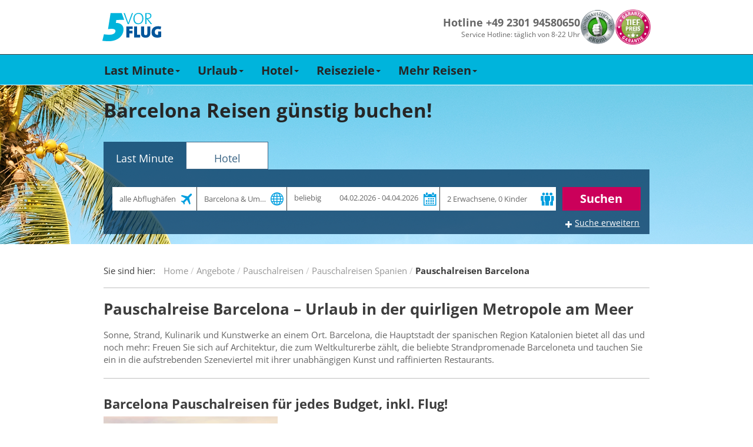

--- FILE ---
content_type: text/html; charset=utf-8
request_url: https://www.5vorflug.de/angebote/pauschalreisen/barcelona-umgebung.html
body_size: 104806
content:
<!DOCTYPE html>
<html lang="de">
<head>

<meta charset="utf-8">
<!-- 
	This website is powered by TYPO3 - inspiring people to share!
	TYPO3 is a free open source Content Management Framework initially created by Kasper Skaarhoj and licensed under GNU/GPL.
	TYPO3 is copyright 1998-2019 of Kasper Skaarhoj. Extensions are copyright of their respective owners.
	Information and contribution at https://typo3.org/
-->

<base href="/">


<meta name="generator" content="TYPO3 CMS">
<meta name="robots" content="index,follow">
<meta name="description" content="Pauschalreise Barcelona (Hotel+Flug) &amp;#9992; Buchen Sie jetzt günstige Pauschalangebote für Barcelona&amp;#10003; GRATIS Beratung/Hotline&amp;#10003; Preisvergleich aller Veranstalter&amp;#10003;">


<link rel="stylesheet" type="text/css" href="/typoscriptFiles/frontend/css/5vorFlug.min.css?1764759370" media="all">
<!--[if lte IE 9]><link rel="stylesheet" type="text/css" href="/dist/bootstrap.min.css" media="all"><![endif]-->
<!--[if lte IE 9]><link rel="stylesheet" type="text/css" href="/typoscriptFiles/frontend/css/5vorFlug-ie9.min.css?1764759370" media="all"><![endif]-->
<link rel="stylesheet" type="text/css" href="/typoscriptFiles/frontend/css/overwrites.css?1764759370" media="all">
<link rel="stylesheet" type="text/css" href="/typo3temp/assets/css/95edadcd98.css?1770093581" media="all">




<script type="text/javascript">
/*<![CDATA[*/
/*_scriptCode*/

			// decrypt helper function
		function decryptCharcode(n,start,end,offset) {
			n = n + offset;
			if (offset > 0 && n > end) {
				n = start + (n - end - 1);
			} else if (offset < 0 && n < start) {
				n = end - (start - n - 1);
			}
			return String.fromCharCode(n);
		}
			// decrypt string
		function decryptString(enc,offset) {
			var dec = "";
			var len = enc.length;
			for(var i=0; i < len; i++) {
				var n = enc.charCodeAt(i);
				if (n >= 0x2B && n <= 0x3A) {
					dec += decryptCharcode(n,0x2B,0x3A,offset);	// 0-9 . , - + / :
				} else if (n >= 0x40 && n <= 0x5A) {
					dec += decryptCharcode(n,0x40,0x5A,offset);	// A-Z @
				} else if (n >= 0x61 && n <= 0x7A) {
					dec += decryptCharcode(n,0x61,0x7A,offset);	// a-z
				} else {
					dec += enc.charAt(i);
				}
			}
			return dec;
		}
			// decrypt spam-protected emails
		function linkTo_UnCryptMailto(s) {
			location.href = decryptString(s,-1);
		}
		

/*]]>*/
</script>

<meta http-equiv="X-UA-Compatible" content="IE=edge">
        <meta name="viewport" content="width=device-width, initial-scale=1, maximum-scale=1">
        <link rel="apple-touch-icon" sizes="152x152" href="/apple-touch-icon.png">
        <link rel="icon" type="image/png" sizes="32x32" href="/favicon-32x32.png">
        <link rel="icon" type="image/png" sizes="16x16" href="/favicon-16x16.png">
        <link rel="manifest" href="/manifest.json">
        <meta name="theme-color" content="#ffffff">
        <link rel="preload" href="/typoscriptFiles/frontend/fonts/flaticon.ttf" as="font" type="font/ttf" crossorigin>
        <link rel="preload" href="/typoscriptFiles/frontend/fonts/bootstrap/glyphicons-halflings-regular.woff2" as="font" type="font/woff2" crossorigin>
        <link rel="preload" href="/typoscriptFiles/frontend/css/fonts/slick.woff" as="font" type="font/woff" crossorigin>    <script>
        function showYouTubeVideos() {
            var $videos = Array.from(document.querySelectorAll(".youtube-video iframe"));
            var length = $videos.length;

            for (var i = 0; i < length; i += 1) {
                var $video = $videos[i];
                $video.src = $video.dataset.src;
            }
        }

        function loadGPTScript() {
            var $script = document.querySelector('script[data-src*="googletagservices.com/tag/js/gpt.js"]');
            if ($script) $script.src = $script.dataset.src;
        }

        window._sp_queue = [];
        window._sp_queue.push(() => {
            window._sp_.addEventListener( "onConsentReady", (message_type, consentUUID, euconsent) => {
                __tcfapi("addEventListener", 2, function (tcData, success) {
                    if (success) {
                        if (tcData.purpose.consents["1"] === true) {
                            loadGPTScript();
                        }
                    }
                });

                __tcfapi("getCustomVendorConsents", 2, function (data, success) {
                if (success) {
                    var youtubeVendor = data.consentedVendors.find((vendor) => vendor.name.toLowerCase().includes("youtube"));
                    var youtubeVendorId = youtubeVendor._id || null;

                    if (youtubeVendorId !== null && data.grants[youtubeVendorId].vendorGrant === true) {
                        showYouTubeVideos();
                    }
                }
                });
            });
        });
        </script>
        <!--<script src="https://cdn.stroeerdigitalgroup.de/metatag/live/SDG_ConsentOnly/metaTag.min.js" type="text/javascript"></script>--><title>Barcelona Reisen: Pauschalreise Barcelona mit Tiefpreisgarantie | 5vorFlug.de</title>        <script>
            (function (w, d, s, l, i) {
                w[l] = w[l] || [];
                w[l].push({
                  'gtm.start': new Date().getTime(),
                   event: 'gtm.js',
                });
                var f = d.getElementsByTagName(s)[0],
                  j = d.createElement(s),
                  dl = l != 'dataLayer' ? '&l=' + l : '';
                j.async = true;
                j.src = '//www.googletagmanager.com/gtm.js?id=' + i + dl;
                f.parentNode.insertBefore(j, f);
          })(window, document, 'script', 'dataLayer', 'GTM-KDGRKJJD');
        </script>        <script data-src="https://www.googletagservices.com/tag/js/gpt.js" async="async"></script>
        <script>
            var googletag = googletag || {};
            googletag.cmd = googletag.cmd || [];
        </script>            <script>
                googletag.cmd.push(function() {
                    googletag.defineSlot(
                        '/92294886/5vf_wsky_2017',
                        [160, 600],
                        'div-gpt-ad-5vFWideSky-0').addService(googletag.pubads());
                    googletag.pubads().enableSingleRequest();
                    googletag.enableServices();
                });
        </script>
		
	<!-- Beginn Konfiguration aus pkn_headertags -->
					<link rel="canonical" href="https://www.5vorflug.de/angebote/pauschalreisen/barcelona-umgebung.html" />
		<meta name="google-site-verification" content="rUURHxXNxFWsi8Rhtrr-SGUZR6RttEwom9JSqsH6yWg" />
		
	<!-- Ende Konfiguration aus pkn_headertags -->
</head>
<body id="pid-794">
    <div class="navbar-container">
      <div class="navbar-content">
        <a href="/" title="5vorFlug - Der Last-Minute-Tipp">
         <img src="/typoscriptFiles/frontend/img/5vorflug.svg" width="100" height="49">
        </a>
        <div class="navbar-service-container">
          <div class="navbar-hotline-container">
            <p class="navbar-hotline-number">Hotline +49 2301 94580650</p>
            <p class="navbar-hotline-times">Service Hotline: täglich von 8-22 Uhr</p>
          </div>

          <div class="navbar-badges-container">
            <a href="/index.php?id=1520"><img src="/typoscriptFiles/frontend/img/kundenauszeichnung.png" width="60" height="60"></a>
            <a href="/index.php?id=1023"><img src="/typoscriptFiles/frontend/img/tiefpreisgarantie.png" width="60" height="60"></a>
          </div>
        </div>
      </div>
    </div><nav class="navbar navbar-default navbar-fixed-top-custom" id="mainnav">
 <div class="container-fluid">
     <div class="container">
         <div class="navbar-header visible-xs visible-sm">
            <button type="button" id="mobilenav" class="mobile-button navbar-toggle collapsed" data-toggle="collapse" data-target="#main-navigation" data-parent="mobilenavbutton">
                <span class="mobilenavbutton glyph-icon flaticon-menu48"></span>
                <span class="mobilenavmenu">Menü</span>
            </button>
            <button type="button" id="navbar-hotline" class="mobile-button navbar-toggle" data-parent="hotlinebutton">
                <span class="hotlinebutton glyph-icon flaticon-call37"></span>
                <span class="mobilenavmenu">Kontakt</span>
            </button>
            <a class="navbar-brand" href="/"><div class="fuenfvorflug-logo"></div></a>
         </div>
         <div class="collapse navbar-collapse" id="main-navigation"><ul class="nav navbar-nav"><li class="dropdown"><a href="/last-minute.html" class="dropdown-toggle" data-toggle="dropdown" role="button" aria-expanded="false">Last Minute<span class="caret hidden-xs hidden-sm"></span></a><ul class="dropdown-menu" role="menu"><li><a href="/last-minute/super-last-minute.html">Super Last Minute</a></li><li><a href="/last-minute/lastminute-mallorca.html">Mallorca</a></li><li><a href="/last-minute/lastminute-tuerkei.html">Türkei</a></li><li><a href="/last-minute/lastminute-aegypten.html">Ägypten</a></li><li><a href="/weiteres/lastminute-kanaren.html">Kanaren</a></li><li><a href="/last-minute/lastminute-griechenland.html">Griechenland</a></li><li><a href="/weiteres/malta.html">Malta</a></li><li><a href="/weiteres/lastminute-dubai.html">Dubai</a></li><li><a href="/last-minute/abu-dhabi.html">Abu Dhabi</a></li><li><a href="/destinationen/lastminute-marokko.html">Marokko</a></li><li><a href="/destinationen/lastminute-zypern.html">Zypern</a></li><li class="dropdown-submenu"><a href="/last-minute/last-minute-fernreisen.html" tabindex="-1">Fernreisen</a></li></ul></li><li class="dropdown"><a href="/angebote/urlaubsreisen.html" class="dropdown-toggle" data-toggle="dropdown" role="button" aria-expanded="false">Urlaub<span class="caret hidden-xs hidden-sm"></span></a><ul class="dropdown-menu" role="menu"><li><a href="/angebote/reiseschnaeppchen.html">Reiseschnäppchen</a></li><li><a href="/angebote/pauschalreisen.html">Pauschalreisen</a></li><li><a href="/angebote/all-inclusive-urlaub.html">All Inclusive</a></li><li><a href="/specials/fuer-familien.html">Familienurlaub</a></li><li><a href="/angebote/kurzurlaub.html">Kurzurlaub</a></li><li><a href="/staedtereisen.html">Städtereisen</a></li><li><a href="/angebote/reiseanbieter.html">Reiseveranstalter</a></li></ul></li><li class="dropdown"><a href="/hotel.html" class="dropdown-toggle" data-toggle="dropdown" role="button" aria-expanded="false">Hotel<span class="caret hidden-xs hidden-sm"></span></a><ul class="dropdown-menu" role="menu"><li><a href="/angebote/hotelketten.html">Hotelketten</a></li><li><a href="/hotel/erwachsenenhotel.html">Erwachsenenhotel</a></li><li class="dropdown-submenu"><a href="/hotel/familienhotel.html" tabindex="-1">Familienhotel</a></li><li><a href="/hotel/direkte-strandlage.html">Strandhotel</a></li><li><a href="/hotel/luxushotel.html">Luxushotel</a></li><li><a href="/hotel/wellnesshotel.html">Wellnesshotel</a></li><li><a href="/angebote/eigenanreise.html">Eigenanreise</a></li></ul></li><li class="dropdown"><a href="/angebote/urlaubsziele.html" class="dropdown-toggle" data-toggle="dropdown" role="button" aria-expanded="false">Reiseziele<span class="caret hidden-xs hidden-sm"></span></a><ul class="dropdown-menu" role="menu"><li><a href="/angebote/urlaub-europa.html">Europa</a></li><li><a href="/angebote/urlaub-asien.html">Asien</a></li><li><a href="/angebote/urlaub-afrika.html">Afrika</a></li><li><a href="/angebote/urlaub-arabische-halbinsel.html">Arabische Halbinsel</a></li><li><a href="/angebote/urlaub-australien.html">Australien</a></li><li><a href="/angebote/urlaub-indischer-ozean.html">Indischer Ozean</a></li><li><a href="/angebote/urlaub-karibik.html">Karibik</a></li><li><a href="/angebote/urlaub-kanada.html">Kanada</a></li><li><a href="/angebote/mittelamerika-urlaub.html">Mittelamerika</a></li><li><a href="/angebote/suedamerika-urlaub.html">Südamerika</a></li><li><a href="/angebote/urlaub-usa.html">USA</a></li></ul></li><li class="dropdown"><a href="/specials.html" class="dropdown-toggle" data-toggle="dropdown" role="button" aria-expanded="false">Mehr Reisen<span class="caret hidden-xs hidden-sm"></span></a><ul class="dropdown-menu" role="menu"><li><a href="/specials/brueckentage.html">Brückentage</a></li><li><a href="/angebote/ferienhaus.html">Ferienhaus</a></li><li><a href="/angebote/flitterwochen.html">Flitterwochen</a></li><li><a href="/specials/fruehbucher.html">Frühbucher</a></li><li><a href="/specials/singlereisen.html">Singlereisen</a></li><li><a href="/specials/sommerurlaub.html">Sommerurlaub</a></li><li><a href="/specials/wellness.html">Wellnessurlaub</a></li><li><a href="/angebote/winterurlaub.html">Winterurlaub</a></li></ul></li></ul></div>
     </div>
 </div>
</nav><div class="tx-fti-quicksearch ">
	

<div id="quicksearch" class="tx_ftiquicksearch_row" data-presettings="{&quot;Lastminute&quot;:[&quot;rgid&quot;,&quot;rid&quot;,&quot;ddate&quot;,&quot;rdate&quot;,&quot;adult&quot;],&quot;Package&quot;:[&quot;rgid&quot;,&quot;rid&quot;,&quot;ddate&quot;,&quot;rdate&quot;,&quot;adult&quot;],&quot;Flight&quot;:[&quot;rgid&quot;,&quot;rid&quot;,&quot;ddate&quot;,&quot;rdate&quot;,&quot;adult&quot;],&quot;Hotel&quot;:[&quot;rgid&quot;,&quot;rid&quot;,&quot;ddate&quot;,&quot;rdate&quot;,&quot;adult&quot;],&quot;Default&quot;:[]}" data-cookies-disabled="1">
	<div class="container-fluid quicksearch-bg ftiquicksearchtablastminute">

		<div class="container fti_quicksearch_container ">
			<h1 class="headline">Barcelona Reisen günstig buchen!</h1>

			<div class="tabbable ">
				<ul class="nav nav-tabs tx_ftiquicksearch_nav-tabs tx_ftiquicksearch_tabontop">
				
					<li class="active showonmobile showonmobile ">
					
							<a href="#ftiquicksearchtablastminute" data-tab-name="#ftiquicksearchtablastminute" data-toggle="tab"><span>Last Minute</span></a>
						
					</li>
				
					<li class=" showonmobile ">
					
							<a href="#ftiquicksearchtabhotel" data-tab-name="#ftiquicksearchtabhotel" data-toggle="tab"><span>Hotel</span></a>
						
					</li>
				
				</ul>

				<div class="tab-content tx_ftiquicksearch_formcontent">

					
						<div class="tab-pane  active activefirst" id="ftiquicksearchtablastminute">
						<form action="/?eID=fti_quicksearch_post" data-form="ftiquicksearchtablastminute" method="post" class="ftiquicksearch tx_ftiquicksearch_normalform  ">
							
							<input type="hidden" name="redirectdomain" value="https://lm.5vorflug.de/">
							<input type="hidden" name="tablink" value="lastminute">
							<input type="hidden" name="tabid" value="1">
							<input type="hidden" name="tabuid" value="">
							<input type="hidden" name="activtab" value="1">
							<input type="hidden" name="pageid" value="794">
							<input type="hidden" name="tracktoken" value="QWlycG9ydHMsVHJhdmVsRGVzdGluYXRpb24sTGFzdE1pbnV0ZURlcGFydHVyZSxMYXN0TWludXRlQXJyaXZhbCxUcmF2ZWxlcnMsRW1wdHktLS1Ib3RlbENhdGVnb3J5LENhdGVyaW5nLFJvb21UeXBlfEV4dHJhT3B0aW9ucyxSZWNvbW1lbmRhdGlvbnM=">
							<input type="hidden" name="baseurl" value="">
							<input type="hidden" name="custom" value="">
							<input type="hidden" name="extendedopened" value="0">
							<input type="hidden" name="holidayused" value="">
							<input type="hidden" name="dur" value="">
							<input type="hidden" name="nid" value="">
							<input type="hidden" name="rid" value="">
							<input type="hidden" name="rgid" value="">
							<input type="hidden" name="aid" value="">
							<input type="hidden" name="cyid" value="">
							<input type="hidden" name="suggestbox" value="">
							<input type="hidden" name="topRegion" value="">
							<input type="hidden" name="lastsettings" value="0">
							<input type="hidden" name="bSearchformSent" value="1">
							<input type="hidden" name="disable_cookies" value="1">
							
							<div class="ftiquicksearch_formelements">

								
										<div class="col-md-10">
											<div class="row firstrow">
												<div class="col-xs-12 form-group fti_quicksearch_airports" >
  <span class="fti_quicksearch_icon"></span>
  <label class="sr-only">Abflughafen</label>
  <div class="input-group">
    <input type="text" readonly class="fti_quicksearch_airportdiv form-control ftiquicksearch_no_blur" data-tab="ftiquicksearchform1" name="airports" placeholder="alle Abflughäfen" value="">
    <select class="form-control tx_ftiquicksearch_multiselectairport" data-tab="ftiquicksearchform1" name="depap[]" multiple="multiple" size="1">
	<optgroup label="Deutschland"></optgroup>
	<optgroup label="Nord">
		
			<option
			
			value="BRE">Bremen</option>
		
			<option
			
			value="HAM">Hamburg</option>
		
			<option
			
			value="HAJ">Hannover</option>
		
			<option
			
			value="LBC">Lübeck</option>
		
			<option
			
			value="RLG">Rostock Laage</option>
		
	<optgroup label="Süd">
			
				<option
				
				value="FDH">
				Friedrichshafen
				</option>
			
				<option
				
				value="FKB">
				Karlsruhe
				</option>
			
				<option
				
				value="FMM">
				Memmingen
				</option>
			
				<option
				
				value="MUC">
				München
				</option>
			
				<option
				
				value="NUE">
				Nürnberg
				</option>
			
				<option
				
				value="STR">
				Stuttgart
				</option>
			
	<optgroup label="West">
			
				<option
				
				value="DTM">
				Dortmund
				</option>
			
				<option
				
				value="DUS">
				Düsseldorf
				</option>
			
				<option
				
				value="FRA">
				Frankfurt
				</option>
			
				<option
				
				value="HHN">
				Frankfurt-Hahn
				</option>
			
				<option
				
				value="KSF">
				Kassel-Calden
				</option>
			
				<option
				
				value="CGN">
				Köln-Bonn
				</option>
			
				<option
				
				value="FMO">
				Münster-Osnabrück
				</option>
			
				<option
				
				value="NRN">
				Niederrhein (Weeze)
				</option>
			
				<option
				
				value="PAD">
				Paderborn
				</option>
			
				<option
				
				value="SCN">
				Saarbrücken
				</option>
			
	<optgroup label="Ost">
			
				<option
				
				value="BER">
				Berlin-Brandenburg
				</option>
			
				<option
				
				value="DRS">
				Dresden
				</option>
			
				<option
				
				value="ERF">
				Erfurt-Weimar
				</option>
			
				<option
				
				value="LEJ">
				Leipzig/Halle
				</option>
			
				<option
				
				value="RLG">
				Rostock Laage
				</option>
			
	<optgroup label="Österreich">
			
				<option
				
				value="GRZ">
				Graz
				</option>
			
				<option
				
				value="KLU">
				Klagenfurt
				</option>
			
				<option
				
				value="SZG">
				Salzburg
				</option>
			
				<option
				
				value="VIE">
				Wien
				</option>
			
				<option
				
				value="INN">
				Innsbruck
				</option>
			
				<option
				
				value="LNZ">
				Linz
				</option>
			
	<optgroup label="Schweiz">
			
				<option
				
				value="MLH,BSL">
				Basel
				</option>
			
				<option
				
				value="GVA">
				Genf
				</option>
			
				<option
				
				value="LUG">
				Lugano
				</option>
			
				<option
				
				value="ZRH">
				Zürich
				</option>
			
				<option
				
				value="BRN">
				Bern
				</option>
			
	<optgroup label="weitere in Europa">
			
				
			
				
			
				
			
				
			
				
			
				
			
				
			
				
			
				
			
				
			
				
			
				
			
				
			
				
			
				
			
</select>
    <div class="input-group-addon traveldestination-group-addon"><span class="flat-icon flaticon-flying"></span></div>
  </div>
</div>

<div class="col-xs-12 form-group fti_quicksearch_suggestbox">
  <span class="fti_quicksearch_icon"></span>
  <label class="sr-only">Reiseziel</label>
  <input type="hidden" name="rgidtype" value="">
  <div class="input-group">
    <input type="text" readonly class="tx_ftiquicksearch_destination form-control ftiquicksearch_no_blur" data-tab="ftiquicksearchform1" name="ziel" placeholder="alle Reiseziele" value="Barcelona &amp; Umgebung">
  </div>
</div>

<div class="col-xs-12 fti_quicksearch_suggestbox_hotel_mobile">
  <label class="sr-only">Reiseziel suchen</label>
  <div class="form-group suggestbox-form-group">
    <input autocomplete="off" placeholder="hier Reiseziel, Region, Ort, Hotel etc. eingeben" name="freetextsearch" type="text" class="form-control fti_quicksearch_suggestbox_freetext" value="">
    <input type="hidden" name="nid" value="ES">
    <input type="hidden" name="rid" value="2068">
    <input type="hidden" name="rgid" value="10003">
    <input type="hidden" name="aid" value="">
    <input type="hidden" name="cyid" value="">
    <input type="hidden" name="tmp-suggestbox" value="">
    <input type="hidden" name="tmp-topRegion" value="">
    <div class="freeTextSearchResults"></div>
  </div>
  <div class="suggestbox-selects">
    <div class="package-destinations">
      <select disabled class="form-control tx_ftiquicksearch_ziel destinations" data-param="tx_ftiquicksearch_ziel" data-tab="ftiquicksearchform1" name="rgid">
        <option value="0" data-content="normal">Alle Reiseziele</option>
        <optgroup label="Top Reiseziele">
          
            <option value="10004" data-content="top" data-hotelcount="" data-bestprice="">Türkei</option>
          
            <option value="10010" data-content="top" data-hotelcount="" data-bestprice="">Ägypten</option>
          
            <option value="10000" data-content="top" data-hotelcount="" data-bestprice="">Balearen</option>
          
            <option value="10001" data-content="top" data-hotelcount="" data-bestprice="">Kanaren</option>
          
            <option value="10020" data-content="top" data-hotelcount="" data-bestprice="">Dubai, Arabische Halbinsel</option>
          
        </optgroup>
        <optgroup label="Reiseziel">
          
            <option value="10011" data-content="normal" data-hotelcount="" data-bestprice="">Afrika</option>
          
            <option value="10017" data-content="normal" data-hotelcount="" data-bestprice="">Asien</option>
          
            <option value="10029" data-content="normal" data-hotelcount="" data-bestprice="">Deutschland</option>
          
            <option value="10013" data-content="normal" data-hotelcount="" data-bestprice="">Dom. Republik</option>
          
            <option value="10035" data-content="normal" data-hotelcount="" data-bestprice="">Fly &amp; Drive</option>
          
            <option value="10038" data-content="normal" data-hotelcount="" data-bestprice="">Fly &amp; Stay</option>
          
            <option value="10021" data-content="normal" data-hotelcount="" data-bestprice="">Frankreich</option>
          
            <option value="10032" data-content="normal" data-hotelcount="" data-bestprice="">Glückshotels</option>
          
            <option value="10006" data-content="normal" data-hotelcount="" data-bestprice="">Griechenland Festland</option>
          
            <option value="10005" data-content="normal" data-hotelcount="" data-bestprice="">Griechische Inseln</option>
          
            <option value="10036" data-content="normal" data-hotelcount="" data-bestprice="">Indischer Ozean</option>
          
            <option value="10007" data-content="normal" data-hotelcount="" data-bestprice="">Italien, Malta</option>
          
            <option value="10024" data-content="normal" data-hotelcount="" data-bestprice="">Kanada</option>
          
            <option value="10014" data-content="normal" data-hotelcount="" data-bestprice="">Karibik</option>
          
            <option value="10034" data-content="normal" data-hotelcount="" data-bestprice="">Kreuzfahrten</option>
          
            <option value="10030" data-content="normal" data-hotelcount="" data-bestprice="">Kroatien, Bulgarien, Osteuropa</option>
          
            <option value="10012" data-content="normal" data-hotelcount="" data-bestprice="">Kuba</option>
          
            <option value="10016" data-content="normal" data-hotelcount="" data-bestprice="">Mexiko</option>
          
            <option value="10037" data-content="normal" data-hotelcount="" data-bestprice="">Mittelamerika</option>
          
            <option value="10028" data-content="normal" data-hotelcount="" data-bestprice="">Mitteleuropa</option>
          
            <option value="10026" data-content="normal" data-hotelcount="" data-bestprice="">Naher Osten</option>
          
            <option value="10022" data-content="normal" data-hotelcount="" data-bestprice="">Nordeuropa</option>
          
            <option value="10002" data-content="normal" data-hotelcount="" data-bestprice="">Portugal</option>
          
            <option value="10033" data-content="normal" data-hotelcount="" data-bestprice="">Rundreisen</option>
          
            <option value="10003" data-content="normal" data-hotelcount="" data-bestprice="">Spanisches Festland</option>
          
            <option value="10023" data-content="normal" data-hotelcount="" data-bestprice="">Südamerika</option>
          
            <option value="10027" data-content="normal" data-hotelcount="" data-bestprice="">Thailand</option>
          
            <option value="10008" data-content="normal" data-hotelcount="" data-bestprice="">Tunesien, Marokko</option>
          
            <option value="10015" data-content="normal" data-hotelcount="" data-bestprice="">USA</option>
          
            <option value="10019" data-content="normal" data-hotelcount="" data-bestprice="">Zypern</option>
          
        </optgroup>
      </select>
      <select disabled class="form-control tx_ftiquicksearch_region regions" data-param="tx_ftiquicksearch_region" data-tab="ftiquicksearchform1" name="rid">
        <option value="0">Alle Regionen</option>
        
          <option value="891" data-parent="10007">Abruzzen</option>
        
          <option value="354" data-parent="10020">Abu Dhabi</option>
        
          <option value="724" data-parent="10020">Ajman</option>
        
          <option value="884" data-parent="10020">Al Ain</option>
        
          <option value="781" data-parent="10015">Alaska</option>
        
          <option value="4107" data-parent="10030">Albanien</option>
        
          <option value="767" data-parent="10024">Alberta</option>
        
          <option value="339" data-parent="10002">Alentejo - Beja / Setubal / Evora / Santarem / Portalegre</option>
        
          <option value="2026" data-parent="10029">Allgäu</option>
        
          <option value="387" data-parent="10005">Alonissos</option>
        
          <option value="549" data-parent="10005">Amorgos &amp; Astypalaia</option>
        
          <option value="229" data-parent="10003">Andalusien Inland</option>
        
          <option value="391" data-parent="10005">Andros</option>
        
          <option value="434" data-parent="10004">Antalya &amp; Belek</option>
        
          <option value="250" data-parent="10014">Antigua &amp; Barbuda</option>
        
          <option value="547" data-parent="10005">Antiparos</option>
        
          <option value="845" data-parent="10007">Aostatal &amp; Piemont &amp; Lombardei</option>
        
          <option value="464" data-parent="10007">Apulien</option>
        
          <option value="25" data-parent="10021">Aquitanien</option>
        
          <option value="450" data-parent="10023">Argentinien</option>
        
          <option value="484" data-parent="10015">Arizona</option>
        
          <option value="4197" data-parent="10014">Aruba</option>
        
          <option value="18" data-parent="10006">Athen &amp; Umgebung</option>
        
          <option value="4112" data-parent="10011">Äthiopien</option>
        
          <option value="2659" data-parent="10002">Aveiro / Guarda / Viseu</option>
        
          <option value="652" data-parent="10004">Ayvalik, Cesme &amp; Izmir</option>
        
          <option value="664" data-parent="10002">Azoren</option>
        
          <option value="104" data-parent="10029">Baden-Württemberg</option>
        
          <option value="566" data-parent="10014">Bahamas</option>
        
          <option value="721" data-parent="10020">Bahrain</option>
        
          <option value="321" data-parent="10027">Bangkok &amp; Umgebung</option>
        
          <option value="245" data-parent="10014">Barbados</option>
        
          <option value="2068" data-parent="10003">Barcelona &amp; Umgebung</option>
        
          <option value="915" data-parent="10028">Basel &amp; Solothurn</option>
        
          <option value="291" data-parent="10007">Basilikata</option>
        
          <option value="4196" data-parent="10029">Bayerisch-Schwaben</option>
        
          <option value="2058" data-parent="10029">Bayerische Alpen</option>
        
          <option value="2025" data-parent="10029">Bayerischer Wald</option>
        
          <option value="855" data-parent="10028">Belgien</option>
        
          <option value="2069" data-parent="10029">Berchtesgadener Land</option>
        
          <option value="106" data-parent="10029">Berlin</option>
        
          <option value="916" data-parent="10028">Bern &amp; Berner Oberland</option>
        
          <option value="2028" data-parent="10029">Bodensee (Deutschland)</option>
        
          <option value="4190" data-parent="10028">Bodensee (Österreich)</option>
        
          <option value="648" data-parent="10004">Bodrum</option>
        
          <option value="4110" data-parent="10014">Bonaire, Sint Eustatius &amp; Saba</option>
        
          <option value="910" data-parent="10030">Bosnien-Herzegowina</option>
        
          <option value="842" data-parent="10011">Botswana</option>
        
          <option value="2660" data-parent="10002">Braga / Vila Real / Viano do Castelo / Braganca</option>
        
          <option value="107" data-parent="10029">Brandenburg</option>
        
          <option value="4172" data-parent="10023">Brasilien: Alagoas (Maceio)</option>
        
          <option value="4167" data-parent="10023">Brasilien: Bahia (Salvador da Bahia)</option>
        
          <option value="4170" data-parent="10023">Brasilien: Ceara (Fortaleza)</option>
        
          <option value="2595" data-parent="10023">Brasilien: Paraiba (Joao Pessoa)</option>
        
          <option value="374" data-parent="10023">Brasilien: Pernambuco (Recife)</option>
        
          <option value="375" data-parent="10023">Brasilien: Rio de Janeiro &amp; Umgebung</option>
        
          <option value="4169" data-parent="10023">Brasilien: Rio Grande de Norte (Natal)</option>
        
          <option value="112" data-parent="10029">Bremen</option>
        
          <option value="2040" data-parent="10021">Bretagne</option>
        
          <option value="768" data-parent="10024">British Columbia</option>
        
          <option value="539" data-parent="10030">Bulgarien (Landesinnere)</option>
        
          <option value="1027" data-parent="10030">Bulgarien: Albena &amp; Umgebung</option>
        
          <option value="103" data-parent="10030">Bulgarien: Goldstrand / Varna</option>
        
          <option value="102" data-parent="10030">Bulgarien: Sonnenstrand / Burgas / Nessebar</option>
        
          <option value="950" data-parent="10028">Burgenland</option>
        
          <option value="2017" data-parent="10021">Burgund &amp; Centre</option>
        
          <option value="79" data-parent="10007">Capri</option>
        
          <option value="534" data-parent="10006">Chalkidiki</option>
        
          <option value="784" data-parent="10023">Chile</option>
        
          <option value="2653" data-parent="10017">China - Hainan / Guangdong / Hunan / Jiangxi</option>
        
          <option value="439" data-parent="10017">China - Peking (Beijing)</option>
        
          <option value="4141" data-parent="10017">China - Shanghai</option>
        
          <option value="2652" data-parent="10017">China - Sichuan / Yunnan / Guangxi / Guizhou / Chongqing</option>
        
          <option value="527" data-parent="10005">Chios &amp; Psara</option>
        
          <option value="338" data-parent="10002">Coimbra / Leiria / Castelo Branco</option>
        
          <option value="753" data-parent="10015">Colorado</option>
        
          <option value="2014" data-parent="10003">Costa Azahar</option>
        
          <option value="2658" data-parent="10002">Costa Azul (Setubal / Beja)</option>
        
          <option value="931" data-parent="10003">Costa Barcelona</option>
        
          <option value="64" data-parent="10003">Costa Blanca &amp; Costa Calida</option>
        
          <option value="2013" data-parent="10003">Costa Brava</option>
        
          <option value="636" data-parent="10002">Costa da Caparica (Setúbal)</option>
        
          <option value="61" data-parent="10003">Costa de la Luz</option>
        
          <option value="457" data-parent="10002">Costa de Prata (Leira / Coimbra / Aveiro)</option>
        
          <option value="62" data-parent="10003">Costa del Sol &amp; Costa Tropical</option>
        
          <option value="695" data-parent="10002">Costa do Estoril (Lissabon)</option>
        
          <option value="2054" data-parent="10003">Costa Dorada</option>
        
          <option value="563" data-parent="10037">Costa Rica</option>
        
          <option value="494" data-parent="10002">Costa Verde (Braga / Viana do Castelo)</option>
        
          <option value="2055" data-parent="10021">Côte d&#039;Azur</option>
        
          <option value="582" data-parent="10014">Curacao</option>
        
          <option value="646" data-parent="10004">Dalyan - Dalaman - Fethiye - Ölüdeniz - Kas</option>
        
          <option value="902" data-parent="10022">Dänemark</option>
        
          <option value="2041" data-parent="10021">Disneyland Paris</option>
        
          <option value="2046" data-parent="10007">Dolomiten</option>
        
          <option value="366" data-parent="10013">Dom. Republik - Norden (Puerto Plata &amp; Samana)</option>
        
          <option value="367" data-parent="10013">Dom. Republik - Osten (Punta Cana)</option>
        
          <option value="368" data-parent="10013">Dom. Republik - Süden (Santo Domingo)</option>
        
          <option value="353" data-parent="10020">Dubai</option>
        
          <option value="2019" data-parent="10029">Düsseldorf &amp; Umgebung</option>
        
          <option value="4109" data-parent="10011">Eastern Cape (Port Elizabeth)</option>
        
          <option value="783" data-parent="10023">Ecuador</option>
        
          <option value="2052" data-parent="10029">Eifel &amp; Westerwald</option>
        
          <option value="59" data-parent="10001">El Hierro</option>
        
          <option value="80" data-parent="10007">Elba</option>
        
          <option value="81" data-parent="10007">Emilia Romagna</option>
        
          <option value="553" data-parent="10006">Epirus &amp; Westgriechenland</option>
        
          <option value="2050" data-parent="10029">Erzgebirge</option>
        
          <option value="838" data-parent="10030">Estland</option>
        
          <option value="383" data-parent="10005">Euböa (Evia)</option>
        
          <option value="637" data-parent="10002">Faro &amp; Algarve</option>
        
          <option value="2030" data-parent="10029">Fichtelgebirge</option>
        
          <option value="490" data-parent="10022">Finnland</option>
        
          <option value="524" data-parent="10015">Florida Orlando &amp; Inland</option>
        
          <option value="521" data-parent="10015">Florida Ostküste</option>
        
          <option value="523" data-parent="10015">Florida Südspitze</option>
        
          <option value="522" data-parent="10015">Florida Westküste</option>
        
          <option value="4057" data-parent="10035">Fly &amp; Drive Algarve</option>
        
          <option value="4059" data-parent="10035">Fly &amp; Drive Azoren</option>
        
          <option value="4060" data-parent="10035">Fly &amp; Drive Costa Blanca</option>
        
          <option value="4061" data-parent="10035">Fly &amp; Drive Costa de la Luz</option>
        
          <option value="4062" data-parent="10035">Fly &amp; Drive Costa del Sol</option>
        
          <option value="4063" data-parent="10035">Fly &amp; Drive Florida</option>
        
          <option value="4064" data-parent="10035">Fly &amp; Drive Fuerteventura</option>
        
          <option value="4083" data-parent="10035">Fly &amp; Drive Griechenland</option>
        
          <option value="4181" data-parent="10035">Fly &amp; Drive Israel</option>
        
          <option value="4069" data-parent="10035">Fly &amp; Drive Kapstadt &amp; Umgebung</option>
        
          <option value="1030" data-parent="10035">Fly &amp; Drive Karibik</option>
        
          <option value="4070" data-parent="10035">Fly &amp; Drive Kreta</option>
        
          <option value="4071" data-parent="10035">Fly &amp; Drive La Palma</option>
        
          <option value="4072" data-parent="10035">Fly &amp; Drive Lanzarote</option>
        
          <option value="4073" data-parent="10035">Fly &amp; Drive Lissabon &amp; Umgebung</option>
        
          <option value="4074" data-parent="10035">Fly &amp; Drive Madeira</option>
        
          <option value="4075" data-parent="10035">Fly &amp; Drive Mallorca</option>
        
          <option value="4077" data-parent="10035">Fly &amp; Drive Menorca</option>
        
          <option value="4088" data-parent="10035">Fly &amp; Drive Sardinien</option>
        
          <option value="4093" data-parent="10035">Fly &amp; Drive Spanien</option>
        
          <option value="4089" data-parent="10035">Fly &amp; Drive Teneriffa</option>
        
          <option value="4087" data-parent="10035">Fly &amp; Drive USA</option>
        
          <option value="4092" data-parent="10035">Fly &amp; Drive Zypern</option>
        
          <option value="4137" data-parent="10038">Fly &amp; Stay Amerika &amp; Kanada</option>
        
          <option value="4135" data-parent="10038">Fly &amp; Stay Asien</option>
        
          <option value="491" data-parent="10005">Folegandros</option>
        
          <option value="627" data-parent="10000">Formentera</option>
        
          <option value="200" data-parent="10021">Franche-Comté &amp; Champagne-Ardenne</option>
        
          <option value="2060" data-parent="10029">Franken</option>
        
          <option value="297" data-parent="10007">Friaul - Julisch Venetien</option>
        
          <option value="832" data-parent="10001">Fuerteventura</option>
        
          <option value="722" data-parent="10020">Fujairah</option>
        
          <option value="137" data-parent="10011">Gambia</option>
        
          <option value="2048" data-parent="10007">Gardasee</option>
        
          <option value="883" data-parent="10011">Gauteng (Johannesburg)</option>
        
          <option value="918" data-parent="10028">Genf</option>
        
          <option value="4185" data-parent="10003">Gibraltar</option>
        
          <option value="2142" data-parent="10032">Glückshotel Dubai &amp; Arabische Halbinsel</option>
        
          <option value="2098" data-parent="10032">Glückshotel Gran Canaria</option>
        
          <option value="4016" data-parent="10032">Glückshotel Griechische Inseln</option>
        
          <option value="2118" data-parent="10032">Glückshotel Ibiza</option>
        
          <option value="2140" data-parent="10032">Glückshotel Italien</option>
        
          <option value="2141" data-parent="10032">Glückshotel Kroatien</option>
        
          <option value="2101" data-parent="10032">Glückshotel La Palma</option>
        
          <option value="2088" data-parent="10032">Glückshotel Marokko</option>
        
          <option value="60" data-parent="10032">Glückshotel Spanische Küste - Festland</option>
        
          <option value="2104" data-parent="10032">Glückshotel Teneriffa</option>
        
          <option value="2086" data-parent="10032">Glückshotel Thailand</option>
        
          <option value="947" data-parent="10032">Glückshotel Türkei</option>
        
          <option value="2154" data-parent="10032">Glückshotel Türkische Ägäis</option>
        
          <option value="63" data-parent="10003">Golf von Almeria</option>
        
          <option value="345" data-parent="10001">Gran Canaria</option>
        
          <option value="920" data-parent="10028">Graubünden</option>
        
          <option value="377" data-parent="10014">Grenada</option>
        
          <option value="572" data-parent="10014">Guadeloupe</option>
        
          <option value="900" data-parent="10028">Guernsey - Kanalinsel</option>
        
          <option value="113" data-parent="10029">Hamburg</option>
        
          <option value="2031" data-parent="10029">Harz</option>
        
          <option value="428" data-parent="10015">Hawaii - Insel Maui</option>
        
          <option value="430" data-parent="10015">Hawaii - Insel Oahu</option>
        
          <option value="114" data-parent="10029">Hessen</option>
        
          <option value="2072" data-parent="10029">Hessisches Bergland</option>
        
          <option value="4111" data-parent="10029">Hochschwarzwald</option>
        
          <option value="443" data-parent="10037">Honduras</option>
        
          <option value="474" data-parent="10017">Hongkong &amp; Kowloon &amp; Hongkong Island</option>
        
          <option value="2061" data-parent="10029">Hunsrück / Taunus</option>
        
          <option value="350" data-parent="10010">Hurghada &amp; Safaga</option>
        
          <option value="32" data-parent="10000">Ibiza</option>
        
          <option value="399" data-parent="10005">Ikaria</option>
        
          <option value="759" data-parent="10015">Illinois &amp; Wisconsin</option>
        
          <option value="360" data-parent="10017">Indien: Goa</option>
        
          <option value="197" data-parent="10017">Indien: Karnataka / Kerala / A. Pradesh / T. Nadu / Lakkadiven</option>
        
          <option value="4201" data-parent="10017">Indien: Maharashtra - Mumbai / Gujarat</option>
        
          <option value="488" data-parent="10017">Indien: Neu Delhi / Rajasthan / Uttar Pradesh / Madhya Pradesh</option>
        
          <option value="2629" data-parent="10017">Indien: Punjab / Uttarakhand / Himachal Pradesh &amp; Hoher Norden</option>
        
          <option value="311" data-parent="10017">Indonesien: Bali</option>
        
          <option value="871" data-parent="10017">Indonesien: Insel Bintan &amp; Batam</option>
        
          <option value="470" data-parent="10017">Indonesien: Java</option>
        
          <option value="528" data-parent="10017">Indonesien: Kleine Sundainseln</option>
        
          <option value="4166" data-parent="10017">Indonesien: Nordosten</option>
        
          <option value="501" data-parent="10030">Insel Brac</option>
        
          <option value="500" data-parent="10030">Insel Hvar</option>
        
          <option value="325" data-parent="10027">Insel Ko Samui</option>
        
          <option value="507" data-parent="10030">Insel Krk</option>
        
          <option value="322" data-parent="10027">Insel Phuket</option>
        
          <option value="2032" data-parent="10029">Insel Rügen</option>
        
          <option value="2033" data-parent="10029">Insel Usedom</option>
        
          <option value="323" data-parent="10027">Inseln im Golf von Thailand (Koh Chang, Koh Phangan)</option>
        
          <option value="327" data-parent="10027">Inseln in der Andaman See (Koh Pee Pee, Koh Lanta)</option>
        
          <option value="552" data-parent="10005">Ios &amp; Sikinos</option>
        
          <option value="2580" data-parent="10026">Iran</option>
        
          <option value="503" data-parent="10028">Irland</option>
        
          <option value="75" data-parent="10007">Ischia</option>
        
          <option value="449" data-parent="10022">Island</option>
        
          <option value="511" data-parent="10026">Israel</option>
        
          <option value="225" data-parent="10026">Israel - Eilat</option>
        
          <option value="509" data-parent="10026">Israel - Jerusalem &amp; Umgebung</option>
        
          <option value="510" data-parent="10026">Israel - Tel Aviv &amp; Umgebung</option>
        
          <option value="727" data-parent="10026">Israel - Totes Meer</option>
        
          <option value="373" data-parent="10004">Istanbul &amp; Umgebung</option>
        
          <option value="483" data-parent="10030">Istrien</option>
        
          <option value="2047" data-parent="10007">Italienische Alpen</option>
        
          <option value="247" data-parent="10014">Jamaika</option>
        
          <option value="469" data-parent="10017">Japan: Tokio, Osaka, Hiroshima, Japan. Inseln</option>
        
          <option value="962" data-parent="10028">Jersey - Kanalinsel</option>
        
          <option value="515" data-parent="10026">Jordanien</option>
        
          <option value="348" data-parent="10010">Kairo &amp; Gizeh &amp; Memphis &amp; Ismailia</option>
        
          <option value="536" data-parent="10007">Kalabrien</option>
        
          <option value="688" data-parent="10015">Kalifornien</option>
        
          <option value="403" data-parent="10005">Kalymnos &amp; Telendos</option>
        
          <option value="843" data-parent="10017">Kambodscha</option>
        
          <option value="280" data-parent="10011">Kap Verde - Boavista</option>
        
          <option value="585" data-parent="10011">Kap Verde - Sal</option>
        
          <option value="586" data-parent="10011">Kap Verde - Santiago</option>
        
          <option value="951" data-parent="10028">Kärnten</option>
        
          <option value="15" data-parent="10005">Karpathos &amp; Kasos</option>
        
          <option value="720" data-parent="10020">Katar</option>
        
          <option value="396" data-parent="10005">Kefalonia &amp; Ithaki</option>
        
          <option value="644" data-parent="10004">Kemer &amp; Beldibi</option>
        
          <option value="174" data-parent="10011">Kenia - Nairobi &amp; Inland</option>
        
          <option value="358" data-parent="10011">Kenia - Nordküste</option>
        
          <option value="359" data-parent="10011">Kenia - Südküste</option>
        
          <option value="846" data-parent="10027">Khao Lak &amp; Umgebung</option>
        
          <option value="2020" data-parent="10029">Köln &amp; Umgebung</option>
        
          <option value="376" data-parent="10023">Kolumbien</option>
        
          <option value="6" data-parent="10005">Korfu &amp; Paxi</option>
        
          <option value="23" data-parent="10021">Korsika</option>
        
          <option value="7" data-parent="10005">Kos</option>
        
          <option value="4133" data-parent="10027">Krabi &amp; Umgebung</option>
        
          <option value="616" data-parent="10005">Kreta</option>
        
          <option value="2281" data-parent="10034">Kreuzfahrt &amp; Hotel Türkei</option>
        
          <option value="4010" data-parent="10034">Kreuzfahrt Kroatien</option>
        
          <option value="2149" data-parent="10034">Kreuzfahrt Region Karibik</option>
        
          <option value="4005" data-parent="10034">Kreuzfahrt Region Mittelmeer</option>
        
          <option value="4045" data-parent="10034">Kreuzfahrt Region Rotes Meer</option>
        
          <option value="2280" data-parent="10034">Kreuzfahrt Türkei</option>
        
          <option value="4119" data-parent="10034">Kreuzfahrten Arabische Halbinsel</option>
        
          <option value="4122" data-parent="10034">Kreuzfahrten Fernost</option>
        
          <option value="4126" data-parent="10034">Kreuzfahrten Indischer Ozean</option>
        
          <option value="4125" data-parent="10034">Kreuzfahrten Kanaren &amp; Atlantik</option>
        
          <option value="4120" data-parent="10034">Kreuzfahrten Südamerika</option>
        
          <option value="4121" data-parent="10034">Kreuzfahrten USA - Kanada</option>
        
          <option value="504" data-parent="10030">Kroatische Inseln</option>
        
          <option value="3011" data-parent="10012">Kuba - Cayo Coco</option>
        
          <option value="369" data-parent="10012">Kuba - Havanna / Varadero / Mayabeque / Artemisa / P. del Rio</option>
        
          <option value="371" data-parent="10012">Kuba - Holguin / S. de Cuba / Granma / Las Tunas / Guantanamo</option>
        
          <option value="3010" data-parent="10012">Kuba - Isla de la Juventud / Cayo Largo del Sur</option>
        
          <option value="3009" data-parent="10012">Kuba - Santa Clara / Cienfuegos / S. Spiritus / Camagüey</option>
        
          <option value="651" data-parent="10004">Kusadasi &amp; Didyma</option>
        
          <option value="480" data-parent="10030">Kvarner Bucht</option>
        
          <option value="881" data-parent="10011">KwaZulu-Natal (Durban)</option>
        
          <option value="50" data-parent="10001">La Gomera</option>
        
          <option value="675" data-parent="10001">La Palma</option>
        
          <option value="2057" data-parent="10021">Languedoc Roussillon</option>
        
          <option value="676" data-parent="10001">Lanzarote</option>
        
          <option value="847" data-parent="10017">Laos</option>
        
          <option value="3005" data-parent="10007">Latium</option>
        
          <option value="2071" data-parent="10029">Lausitz</option>
        
          <option value="395" data-parent="10005">Lefkas &amp; Meganissi</option>
        
          <option value="402" data-parent="10005">Leros</option>
        
          <option value="8" data-parent="10005">Lesbos &amp; Lemnos &amp; Samothraki</option>
        
          <option value="836" data-parent="10030">Lettland</option>
        
          <option value="818" data-parent="10007">Ligurien</option>
        
          <option value="674" data-parent="10002">Lissabon &amp; Umgebung</option>
        
          <option value="316" data-parent="10030">Litauen</option>
        
          <option value="178" data-parent="10028">London &amp; Südengland</option>
        
          <option value="2024" data-parent="10029">Lüneburger Heide</option>
        
          <option value="856" data-parent="10028">Luxemburg</option>
        
          <option value="349" data-parent="10010">Luxor &amp; Assuan</option>
        
          <option value="922" data-parent="10028">Luzern &amp; Aargau</option>
        
          <option value="708" data-parent="10017">Macao</option>
        
          <option value="161" data-parent="10011">Madagaskar</option>
        
          <option value="639" data-parent="10002">Madeira</option>
        
          <option value="794" data-parent="10003">Madrid &amp; Umgebung</option>
        
          <option value="4104" data-parent="10006">Makedonien</option>
        
          <option value="1019" data-parent="10011">Malawi</option>
        
          <option value="425" data-parent="10017">Malaysia</option>
        
          <option value="342" data-parent="10036">Malediven</option>
        
          <option value="35" data-parent="10000">Mallorca</option>
        
          <option value="595" data-parent="10007">Malta</option>
        
          <option value="296" data-parent="10007">Marken</option>
        
          <option value="647" data-parent="10004">Marmaris &amp; Icmeler &amp; Datca</option>
        
          <option value="125" data-parent="10008">Marokko - Atlantikküste: Agadir / Safi / Tiznit</option>
        
          <option value="4200" data-parent="10008">Marokko - Atlantikküste: Casablanca / El Jadida / Rabat</option>
        
          <option value="705" data-parent="10008">Marokko - Inland</option>
        
          <option value="126" data-parent="10008">Marokko - Marrakesch</option>
        
          <option value="482" data-parent="10008">Marokko - Tanger &amp; Mittelmeerküste</option>
        
          <option value="330" data-parent="10010">Marsa Alam &amp; Quseir</option>
        
          <option value="4144" data-parent="10010">Marsa Matruh &amp; Alexandria</option>
        
          <option value="571" data-parent="10014">Martinique</option>
        
          <option value="143" data-parent="10036">Mauritius</option>
        
          <option value="2035" data-parent="10029">Mecklenburg Ostseeküste</option>
        
          <option value="115" data-parent="10029">Mecklenburg-Vorpommern</option>
        
          <option value="2034" data-parent="10029">Mecklenburgische Seenplatte</option>
        
          <option value="630" data-parent="10000">Menorca</option>
        
          <option value="542" data-parent="10004">Mersin - Adana - Antakya</option>
        
          <option value="541" data-parent="10016">Mexiko Stadt</option>
        
          <option value="701" data-parent="10016">Mexiko: Acapulco / Oaxaca</option>
        
          <option value="704" data-parent="10016">Mexiko: Pazifikküste</option>
        
          <option value="282" data-parent="10016">Mexiko: Yucatan / Cancun</option>
        
          <option value="4127" data-parent="10021">Midi Pyrenees</option>
        
          <option value="179" data-parent="10028">Mittel- &amp; Nordengland</option>
        
          <option value="877" data-parent="10030">Mitteldalmatien</option>
        
          <option value="301" data-parent="10030">Mittelkroatien</option>
        
          <option value="880" data-parent="10021">Monaco</option>
        
          <option value="769" data-parent="10015">Montana</option>
        
          <option value="455" data-parent="10030">Montenegro</option>
        
          <option value="2062" data-parent="10029">Mosel</option>
        
          <option value="264" data-parent="10029">München</option>
        
          <option value="645" data-parent="10017">Myanmar</option>
        
          <option value="9" data-parent="10005">Mykonos</option>
        
          <option value="453" data-parent="10011">Namibia</option>
        
          <option value="393" data-parent="10005">Naxos</option>
        
          <option value="76" data-parent="10007">Neapel &amp; Umgebung</option>
        
          <option value="461" data-parent="10017">Nepal</option>
        
          <option value="692" data-parent="10015">Nevada</option>
        
          <option value="886" data-parent="10015">New England</option>
        
          <option value="782" data-parent="10015">New Jersey &amp; Delaware</option>
        
          <option value="697" data-parent="10015">New York</option>
        
          <option value="445" data-parent="10037">Nicaragua</option>
        
          <option value="2063" data-parent="10029">Niederbayern</option>
        
          <option value="854" data-parent="10028">Niederlande</option>
        
          <option value="952" data-parent="10028">Niederösterreich</option>
        
          <option value="116" data-parent="10029">Niedersachsen</option>
        
          <option value="2202" data-parent="10034">Nilkreuzfahrten</option>
        
          <option value="2011" data-parent="10030">Norddalmatien</option>
        
          <option value="127" data-parent="10029">Nordfriesland &amp; Inseln</option>
        
          <option value="905" data-parent="10028">Nordirland</option>
        
          <option value="4129" data-parent="10027">Nordostthailand (Issan)</option>
        
          <option value="117" data-parent="10029">Nordrhein-Westfalen</option>
        
          <option value="2036" data-parent="10029">Nordseeküste und Inseln - sonstige Angebote</option>
        
          <option value="505" data-parent="10003">Nordspanien - Atlantikküste</option>
        
          <option value="4128" data-parent="10027">Nordthailand (Chiang Mai, Chiang Rai, Sukhothai)</option>
        
          <option value="99" data-parent="10019">Nordzypern</option>
        
          <option value="1023" data-parent="10021">Normandie &amp; Picardie &amp; Nord-Pas-de-Calais</option>
        
          <option value="875" data-parent="10011">Northern Cape (Kimberley)</option>
        
          <option value="876" data-parent="10011">Northwest (Mahikeng)</option>
        
          <option value="813" data-parent="10022">Norwegen</option>
        
          <option value="790" data-parent="10024">Nova Scotia</option>
        
          <option value="2008" data-parent="10029">Oberbayern</option>
        
          <option value="2012" data-parent="10007">Oberitalienische Seen</option>
        
          <option value="953" data-parent="10028">Oberösterreich</option>
        
          <option value="105" data-parent="10029">Oberpfalz</option>
        
          <option value="733" data-parent="10006">Olympische Riviera</option>
        
          <option value="532" data-parent="10020">Oman</option>
        
          <option value="766" data-parent="10024">Ontario</option>
        
          <option value="760" data-parent="10015">Oregon</option>
        
          <option value="2039" data-parent="10029">Ostseeküste</option>
        
          <option value="446" data-parent="10037">Panama</option>
        
          <option value="495" data-parent="10021">Paris &amp; Umgebung</option>
        
          <option value="392" data-parent="10005">Paros, Kimolos, Milos, Serifos, Sifnos</option>
        
          <option value="401" data-parent="10005">Patmos</option>
        
          <option value="4188" data-parent="10021">Pays de la Loire</option>
        
          <option value="382" data-parent="10006">Peloponnes</option>
        
          <option value="787" data-parent="10023">Peru</option>
        
          <option value="314" data-parent="10017">Philippinen</option>
        
          <option value="683" data-parent="10017">Philippinen: Cebu / Boracay / Panay / Negros</option>
        
          <option value="681" data-parent="10017">Philippinen: Insel Luzon (Manila)</option>
        
          <option value="734" data-parent="10006">Pilion</option>
        
          <option value="2016" data-parent="10030">Plattensee / Balaton</option>
        
          <option value="4189" data-parent="10021">Poitou-Charentes</option>
        
          <option value="852" data-parent="10030">Polen</option>
        
          <option value="546" data-parent="10005">Poros</option>
        
          <option value="467" data-parent="10002">Porto</option>
        
          <option value="2662" data-parent="10002">Porto Santo</option>
        
          <option value="2056" data-parent="10021">Provence-Alpes-Côte d&#039;Azur</option>
        
          <option value="2661" data-parent="10003">Provinz Murcia Inland</option>
        
          <option value="4202" data-parent="10003">Provinz Valencia Inland</option>
        
          <option value="251" data-parent="10014">Puerto Rico</option>
        
          <option value="765" data-parent="10024">Quebec</option>
        
          <option value="723" data-parent="10020">Ras Al-Khaimah</option>
        
          <option value="620" data-parent="10019">Republik Zypern - Süden</option>
        
          <option value="163" data-parent="10036">Réunion</option>
        
          <option value="118" data-parent="10029">Rheinland-Pfalz</option>
        
          <option value="655" data-parent="10005">Rhodos</option>
        
          <option value="2029" data-parent="10029">Rhön</option>
        
          <option value="2042" data-parent="10021">Rhone Alpes</option>
        
          <option value="560" data-parent="10007">Rom &amp; Umgebung</option>
        
          <option value="2059" data-parent="10029">Ruhrgebiet</option>
        
          <option value="110" data-parent="10030">Rumänien</option>
        
          <option value="816" data-parent="10030">Rumänien - Bukarest &amp; Umgebung</option>
        
          <option value="2075" data-parent="10033">Rundreise Afrika</option>
        
          <option value="2204" data-parent="10033">Rundreise Ägypten</option>
        
          <option value="2253" data-parent="10033">Rundreise Andalusien</option>
        
          <option value="2273" data-parent="10033">Rundreise Arabische Halbinsel</option>
        
          <option value="4175" data-parent="10033">Rundreise Äthiopien</option>
        
          <option value="2246" data-parent="10033">Rundreise Azoren</option>
        
          <option value="2206" data-parent="10033">Rundreise Bulgarien</option>
        
          <option value="2128" data-parent="10033">Rundreise China</option>
        
          <option value="2208" data-parent="10033">Rundreise Costa Rica</option>
        
          <option value="2649" data-parent="10033">Rundreise Dominikanische Republik</option>
        
          <option value="4042" data-parent="10033">Rundreise Ecuador</option>
        
          <option value="2213" data-parent="10033">Rundreise Frankreich</option>
        
          <option value="2214" data-parent="10033">Rundreise Griechenland</option>
        
          <option value="2551" data-parent="10033">Rundreise Indien</option>
        
          <option value="2110" data-parent="10033">Rundreise Indonesien</option>
        
          <option value="4187" data-parent="10033">Rundreise Israel</option>
        
          <option value="2513" data-parent="10033">Rundreise Italien</option>
        
          <option value="2136" data-parent="10033">Rundreise Jordanien</option>
        
          <option value="2133" data-parent="10033">Rundreise Kalabrien</option>
        
          <option value="4178" data-parent="10033">Rundreise Kambodscha</option>
        
          <option value="2505" data-parent="10033">Rundreise Kanaren</option>
        
          <option value="2229" data-parent="10033">Rundreise Kenia</option>
        
          <option value="2215" data-parent="10033">Rundreise Kreta</option>
        
          <option value="2231" data-parent="10033">Rundreise Kroatien</option>
        
          <option value="2234" data-parent="10033">Rundreise Kuba</option>
        
          <option value="4023" data-parent="10033">Rundreise Lesbos</option>
        
          <option value="2244" data-parent="10033">Rundreise Madeira</option>
        
          <option value="2570" data-parent="10033">Rundreise Malaysia</option>
        
          <option value="2235" data-parent="10033">Rundreise Malta</option>
        
          <option value="2237" data-parent="10033">Rundreise Marokko</option>
        
          <option value="2242" data-parent="10033">Rundreise Mexiko</option>
        
          <option value="2569" data-parent="10033">Rundreise Mittelamerika</option>
        
          <option value="2553" data-parent="10033">Rundreise Myanmar</option>
        
          <option value="2080" data-parent="10033">Rundreise Naher Osten</option>
        
          <option value="2541" data-parent="10033">Rundreise Namibia</option>
        
          <option value="2164" data-parent="10033">Rundreise Oman</option>
        
          <option value="4017" data-parent="10033">Rundreise Peru - Südamerika</option>
        
          <option value="2529" data-parent="10033">Rundreise Portugal</option>
        
          <option value="2217" data-parent="10033">Rundreise Rhodos</option>
        
          <option value="4015" data-parent="10033">Rundreise Rumänien</option>
        
          <option value="4022" data-parent="10033">Rundreise Samos</option>
        
          <option value="2278" data-parent="10033">Rundreise Sardinien</option>
        
          <option value="2222" data-parent="10033">Rundreise Sizilien</option>
        
          <option value="4055" data-parent="10033">Rundreise Spanien</option>
        
          <option value="948" data-parent="10033">Rundreise Sri Lanka</option>
        
          <option value="2115" data-parent="10033">Rundreise Südafrika</option>
        
          <option value="2556" data-parent="10033">Rundreise Südamerika</option>
        
          <option value="2549" data-parent="10033">Rundreise Tansania</option>
        
          <option value="2257" data-parent="10033">Rundreise Thailand</option>
        
          <option value="959" data-parent="10033">Rundreise Tunesien</option>
        
          <option value="946" data-parent="10033">Rundreise Türkei</option>
        
          <option value="2560" data-parent="10033">Rundreise USA &amp; Alaska</option>
        
          <option value="4179" data-parent="10033">Rundreise Usbekistan</option>
        
          <option value="2144" data-parent="10033">Rundreise Vietnam</option>
        
          <option value="4024" data-parent="10033">Rundreise Zakynthos</option>
        
          <option value="2276" data-parent="10033">Rundreise Zypern</option>
        
          <option value="820" data-parent="10030">Russland - Moskau &amp; Umgebung</option>
        
          <option value="821" data-parent="10030">Russland - Sankt Petersburg &amp; Nordwesten (Murmansk)</option>
        
          <option value="119" data-parent="10029">Saarland</option>
        
          <option value="121" data-parent="10029">Sachsen</option>
        
          <option value="123" data-parent="10029">Sachsen-Anhalt</option>
        
          <option value="578" data-parent="10014">Saint Kitts &amp; Nevis</option>
        
          <option value="2648" data-parent="10014">Saint-Barthélemy</option>
        
          <option value="4098" data-parent="10014">Saint-Martin (frz.)</option>
        
          <option value="954" data-parent="10028">Salzburg - Salzburg</option>
        
          <option value="2007" data-parent="10028">Salzburg - Salzburger Land</option>
        
          <option value="2006" data-parent="10028">Salzkammergut - Oberösterreich / Steiermark / Salzburg</option>
        
          <option value="11" data-parent="10005">Samos</option>
        
          <option value="12" data-parent="10005">Santorin</option>
        
          <option value="78" data-parent="10007">Sardinien</option>
        
          <option value="2038" data-parent="10029">Sauerland</option>
        
          <option value="927" data-parent="10028">Schaffhausen</option>
        
          <option value="4102" data-parent="10029">Schleswig-Holstein</option>
        
          <option value="901" data-parent="10028">Schottland</option>
        
          <option value="2511" data-parent="10004">Schwarzmeerküste Türkei</option>
        
          <option value="2002" data-parent="10029">Schwarzwald</option>
        
          <option value="851" data-parent="10022">Schweden</option>
        
          <option value="139" data-parent="10011">Senegal</option>
        
          <option value="2579" data-parent="10030">Serbien</option>
        
          <option value="719" data-parent="10036">Seychellen</option>
        
          <option value="352" data-parent="10020">Sharjah / Khorfakkan</option>
        
          <option value="351" data-parent="10010">Sharm el Sheikh / Nuweiba / Taba</option>
        
          <option value="643" data-parent="10004">Side &amp; Alanya</option>
        
          <option value="473" data-parent="10017">Singapur</option>
        
          <option value="4198" data-parent="10014">Sint Maarten (nl.)</option>
        
          <option value="77" data-parent="10007">Sizilien</option>
        
          <option value="13" data-parent="10005">Skiathos, Skopelos &amp; Skyros</option>
        
          <option value="850" data-parent="10030">Slowakei</option>
        
          <option value="497" data-parent="10030">Slowenien Inland</option>
        
          <option value="628" data-parent="10030">slowenische Adria</option>
        
          <option value="2535" data-parent="10027">sonstige Angebote Thailand</option>
        
          <option value="65" data-parent="10003">Spanien Nordosten &amp; Pyrenäen</option>
        
          <option value="361" data-parent="10017">Sri Lanka</option>
        
          <option value="747" data-parent="10014">St. Vincent &amp; Grenadinen</option>
        
          <option value="926" data-parent="10028">St.Gallen &amp; Thurgau</option>
        
          <option value="249" data-parent="10014">St.Lucia</option>
        
          <option value="955" data-parent="10028">Steiermark</option>
        
          <option value="635" data-parent="10030">Süddalmatien</option>
        
          <option value="492" data-parent="10017">Südkorea</option>
        
          <option value="4131" data-parent="10027">Südostthailand (Pattaya, Jomtien)</option>
        
          <option value="4132" data-parent="10027">Südthailand (Surat Thani, Trang)</option>
        
          <option value="404" data-parent="10005">Symi</option>
        
          <option value="390" data-parent="10005">Syros &amp; Kea &amp; Kithnos</option>
        
          <option value="489" data-parent="10017">Taipeh &amp; Umgebung</option>
        
          <option value="454" data-parent="10011">Tansania - Sansibar</option>
        
          <option value="56" data-parent="10001">Teneriffa</option>
        
          <option value="930" data-parent="10028">Tessin</option>
        
          <option value="2021" data-parent="10029">Teutoburger Wald</option>
        
          <option value="755" data-parent="10015">Texas</option>
        
          <option value="16" data-parent="10005">Thassos</option>
        
          <option value="4103" data-parent="10006">Thessalien &amp; Mittelgriechenland</option>
        
          <option value="625" data-parent="10006">Thessaloniki</option>
        
          <option value="277" data-parent="10006">Thrakien</option>
        
          <option value="128" data-parent="10029">Thüringen</option>
        
          <option value="554" data-parent="10005">Tilos &amp; Chalki</option>
        
          <option value="389" data-parent="10005">Tinos</option>
        
          <option value="956" data-parent="10028">Tirol - Innsbruck, Mittel- und Nordtirol</option>
        
          <option value="2018" data-parent="10028">Tirol - Osttirol</option>
        
          <option value="1003" data-parent="10028">Tirol - Paznaun</option>
        
          <option value="2001" data-parent="10028">Tirol - Region Seefeld</option>
        
          <option value="2005" data-parent="10028">Tirol - Stubaital</option>
        
          <option value="2009" data-parent="10028">Tirol - Westtirol &amp; Ötztal</option>
        
          <option value="2004" data-parent="10028">Tirol - Zillertal</option>
        
          <option value="378" data-parent="10014">Tobago</option>
        
          <option value="537" data-parent="10007">Toskana</option>
        
          <option value="844" data-parent="10007">Trentino &amp; Südtirol</option>
        
          <option value="853" data-parent="10030">Tschechien</option>
        
          <option value="132" data-parent="10008">Tunesien - Hammamet</option>
        
          <option value="136" data-parent="10008">Tunesien - Inland &amp; Gabès &amp; Sfax</option>
        
          <option value="133" data-parent="10008">Tunesien - Insel Djerba</option>
        
          <option value="614" data-parent="10008">Tunesien - Monastir</option>
        
          <option value="131" data-parent="10008">Tunesien - Norden</option>
        
          <option value="135" data-parent="10008">Tunesien - Oase Zarzis</option>
        
          <option value="526" data-parent="10004">Türkei Inland</option>
        
          <option value="574" data-parent="10014">Turks &amp; Caicosinseln</option>
        
          <option value="817" data-parent="10007">Umbrien</option>
        
          <option value="725" data-parent="10020">Umm Al Quwain</option>
        
          <option value="849" data-parent="10030">Ungarn</option>
        
          <option value="82" data-parent="10007">Venetien</option>
        
          <option value="440" data-parent="10023">Venezuela - Isla Margarita</option>
        
          <option value="293" data-parent="10023">Venezuela - Küste &amp; Inland &amp; Los Roques Archipel</option>
        
          <option value="448" data-parent="10017">Vietnam</option>
        
          <option value="680" data-parent="10014">Virgin Islands British</option>
        
          <option value="4199" data-parent="10014">Virgin Islands USA</option>
        
          <option value="806" data-parent="10028">Vorarlberg</option>
        
          <option value="2010" data-parent="10028">Vorarlberg - Kleinwalsertal</option>
        
          <option value="933" data-parent="10028">Waadt &amp; Jura &amp; Neuenburg</option>
        
          <option value="177" data-parent="10028">Wales</option>
        
          <option value="934" data-parent="10028">Wallis</option>
        
          <option value="761" data-parent="10015">Washington</option>
        
          <option value="2500" data-parent="10010">weitere Angebote Ägypten</option>
        
          <option value="2516" data-parent="10005">weitere Angebote Griechische Inseln</option>
        
          <option value="807" data-parent="10028">weitere Angebote Schweiz</option>
        
          <option value="4006" data-parent="10034">weitere Kreuzfahrten</option>
        
          <option value="873" data-parent="10011">Western Cape (Kapstadt)</option>
        
          <option value="4130" data-parent="10027">Westthailand (Hua Hin, Cha Am, River Kwai)</option>
        
          <option value="958" data-parent="10028">Wien &amp; Umgebung</option>
        
          <option value="14" data-parent="10005">Zakynthos</option>
        
          <option value="793" data-parent="10003">Zentral Spanien</option>
        
          <option value="936" data-parent="10028">Zürich</option>
        
      </select>
    </div>
    <div class="hotel-destinations">
      <select disabled class="form-control tx_ftiquicksearch_ziel destinations" data-param="tx_ftiquicksearch_ziel" data-tab="ftiquicksearchform1" name="rgid">
        <option value="0" data-content="normal">Alle Reiseziele</option>
        <optgroup label="Top Reiseziele">
          
            <option value="30020" data-content="top" data-hotelcount="" data-bestprice="">Dubai, Arabische Halbinsel</option>
          
            <option value="30029" data-content="top" data-hotelcount="" data-bestprice="">Ägypten</option>
          
        </optgroup>
        <optgroup label="Reiseziel">
          
            <option value="30035" data-content="normal" data-hotelcount="" data-bestprice="">Afrika</option>
          
            <option value="30037" data-content="normal" data-hotelcount="" data-bestprice="">Asien</option>
          
            <option value="30018" data-content="normal" data-hotelcount="" data-bestprice="">Australien</option>
          
            <option value="30006" data-content="normal" data-hotelcount="" data-bestprice="">Benelux</option>
          
            <option value="30000" data-content="normal" data-hotelcount="" data-bestprice="">Deutschland Nord</option>
          
            <option value="30001" data-content="normal" data-hotelcount="" data-bestprice="">Deutschland Ost</option>
          
            <option value="30040" data-content="normal" data-hotelcount="" data-bestprice="">Deutschland Specials</option>
          
            <option value="30002" data-content="normal" data-hotelcount="" data-bestprice="">Deutschland Süd</option>
          
            <option value="30003" data-content="normal" data-hotelcount="" data-bestprice="">Deutschland West</option>
          
            <option value="30009" data-content="normal" data-hotelcount="" data-bestprice="">Frankreich</option>
          
            <option value="30043" data-content="normal" data-hotelcount="" data-bestprice="">Glückshotels</option>
          
            <option value="30038" data-content="normal" data-hotelcount="" data-bestprice="">Griechenland</option>
          
            <option value="30023" data-content="normal" data-hotelcount="" data-bestprice="">Großbritannien / Irland</option>
          
            <option value="30033" data-content="normal" data-hotelcount="" data-bestprice="">Indischer Ozean</option>
          
            <option value="30031" data-content="normal" data-hotelcount="" data-bestprice="">Island</option>
          
            <option value="30008" data-content="normal" data-hotelcount="" data-bestprice="">Italien</option>
          
            <option value="30027" data-content="normal" data-hotelcount="" data-bestprice="">Karibik</option>
          
            <option value="30034" data-content="normal" data-hotelcount="" data-bestprice="">Kreuzfahrten</option>
          
            <option value="30014" data-content="normal" data-hotelcount="" data-bestprice="">Kroatien</option>
          
            <option value="30024" data-content="normal" data-hotelcount="" data-bestprice="">Malta</option>
          
            <option value="30039" data-content="normal" data-hotelcount="" data-bestprice="">Mittelamerika</option>
          
            <option value="30045" data-content="normal" data-hotelcount="" data-bestprice="">Naher Osten</option>
          
            <option value="30028" data-content="normal" data-hotelcount="" data-bestprice="">Neuseeland</option>
          
            <option value="30004" data-content="normal" data-hotelcount="" data-bestprice="">Österreich</option>
          
            <option value="30025" data-content="normal" data-hotelcount="" data-bestprice="">Osteuropa</option>
          
            <option value="30012" data-content="normal" data-hotelcount="" data-bestprice="">Polen</option>
          
            <option value="30022" data-content="normal" data-hotelcount="" data-bestprice="">Portugal</option>
          
            <option value="30044" data-content="normal" data-hotelcount="" data-bestprice="">Rundreisen</option>
          
            <option value="30005" data-content="normal" data-hotelcount="" data-bestprice="">Schweiz</option>
          
            <option value="30007" data-content="normal" data-hotelcount="" data-bestprice="">Skandinavien</option>
          
            <option value="30011" data-content="normal" data-hotelcount="" data-bestprice="">Slowakei / Tschechien</option>
          
            <option value="30015" data-content="normal" data-hotelcount="" data-bestprice="">Slowenien</option>
          
            <option value="30017" data-content="normal" data-hotelcount="" data-bestprice="">Sonstige</option>
          
            <option value="30010" data-content="normal" data-hotelcount="" data-bestprice="">Spanien</option>
          
            <option value="30032" data-content="normal" data-hotelcount="" data-bestprice="">Südafrika</option>
          
            <option value="30036" data-content="normal" data-hotelcount="" data-bestprice="">Südamerika</option>
          
            <option value="30030" data-content="normal" data-hotelcount="" data-bestprice="">Südsee</option>
          
            <option value="30021" data-content="normal" data-hotelcount="" data-bestprice="">Türkei</option>
          
            <option value="30013" data-content="normal" data-hotelcount="" data-bestprice="">Ungarn</option>
          
            <option value="30016" data-content="normal" data-hotelcount="" data-bestprice="">USA / Kanada</option>
          
            <option value="30026" data-content="normal" data-hotelcount="" data-bestprice="">Zypern</option>
          
        </optgroup>
      </select>
      <select disabled class="form-control tx_ftiquicksearch_region regions" data-param="tx_ftiquicksearch_region" data-tab="ftiquicksearchform1" name="rid">
        <option value="0">Alle Regionen</option>
        
          <option value="891" data-parent="30008">Abruzzen</option>
        
          <option value="354" data-parent="30020">Abu Dhabi</option>
        
          <option value="558" data-parent="30038">Aegina &amp; Angistri &amp; Salamina</option>
        
          <option value="724" data-parent="30020">Ajman</option>
        
          <option value="884" data-parent="30020">Al Ain</option>
        
          <option value="841" data-parent="30016">Alabama</option>
        
          <option value="781" data-parent="30016">Alaska</option>
        
          <option value="4107" data-parent="30025">Albanien</option>
        
          <option value="767" data-parent="30016">Alberta</option>
        
          <option value="339" data-parent="30022">Alentejo - Beja / Setubal / Evora / Santarem / Portalegre</option>
        
          <option value="4139" data-parent="30035">Algerien</option>
        
          <option value="2026" data-parent="30002">Allgäu</option>
        
          <option value="387" data-parent="30038">Alonissos</option>
        
          <option value="549" data-parent="30038">Amorgos &amp; Astypalaia</option>
        
          <option value="229" data-parent="30010">Andalusien Inland</option>
        
          <option value="156" data-parent="30010">Andorra</option>
        
          <option value="391" data-parent="30038">Andros</option>
        
          <option value="4151" data-parent="30035">Angola</option>
        
          <option value="2640" data-parent="30027">Anguilla</option>
        
          <option value="434" data-parent="30021">Antalya &amp; Belek</option>
        
          <option value="250" data-parent="30027">Antigua &amp; Barbuda</option>
        
          <option value="547" data-parent="30038">Antiparos</option>
        
          <option value="845" data-parent="30008">Aostatal &amp; Piemont &amp; Lombardei</option>
        
          <option value="464" data-parent="30008">Apulien</option>
        
          <option value="2619" data-parent="30035">Äquatorialguinea</option>
        
          <option value="25" data-parent="30009">Aquitanien</option>
        
          <option value="450" data-parent="30036">Argentinien</option>
        
          <option value="484" data-parent="30016">Arizona</option>
        
          <option value="943" data-parent="30016">Arkansas</option>
        
          <option value="833" data-parent="30025">Armenien</option>
        
          <option value="4197" data-parent="30027">Aruba</option>
        
          <option value="857" data-parent="30045">Aserbaidschan</option>
        
          <option value="18" data-parent="30038">Athen &amp; Umgebung</option>
        
          <option value="4112" data-parent="30035">Äthiopien</option>
        
          <option value="2659" data-parent="30022">Aveiro / Guarda / Viseu</option>
        
          <option value="652" data-parent="30021">Ayvalik, Cesme &amp; Izmir</option>
        
          <option value="664" data-parent="30022">Azoren</option>
        
          <option value="104" data-parent="30002">Baden-Württemberg</option>
        
          <option value="566" data-parent="30027">Bahamas</option>
        
          <option value="447" data-parent="30027">Bahamas: Cat Island</option>
        
          <option value="568" data-parent="30027">Bahamas: Harbour Island</option>
        
          <option value="721" data-parent="30045">Bahrain</option>
        
          <option value="321" data-parent="30037">Bangkok &amp; Umgebung</option>
        
          <option value="2616" data-parent="30037">Bangladesch</option>
        
          <option value="245" data-parent="30027">Barbados</option>
        
          <option value="2068" data-parent="30010">Barcelona &amp; Umgebung</option>
        
          <option value="915" data-parent="30005">Basel &amp; Solothurn</option>
        
          <option value="291" data-parent="30008">Basilikata</option>
        
          <option value="4196" data-parent="30002">Bayerisch-Schwaben</option>
        
          <option value="2058" data-parent="30002">Bayerische Alpen</option>
        
          <option value="2025" data-parent="30002">Bayerischer Wald</option>
        
          <option value="855" data-parent="30006">Belgien</option>
        
          <option value="4100" data-parent="30039">Belize</option>
        
          <option value="2578" data-parent="30035">Benin</option>
        
          <option value="2069" data-parent="30002">Berchtesgadener Land</option>
        
          <option value="106" data-parent="30001">Berlin</option>
        
          <option value="437" data-parent="30027">Bermuda</option>
        
          <option value="916" data-parent="30005">Bern &amp; Berner Oberland</option>
        
          <option value="2028" data-parent="30002">Bodensee (Deutschland)</option>
        
          <option value="4190" data-parent="30004">Bodensee (Österreich)</option>
        
          <option value="4191" data-parent="30005">Bodensee (Schweiz)</option>
        
          <option value="648" data-parent="30021">Bodrum</option>
        
          <option value="788" data-parent="30036">Bolivien</option>
        
          <option value="4110" data-parent="30027">Bonaire, Sint Eustatius &amp; Saba</option>
        
          <option value="336" data-parent="30030">Bora Bora &amp; Maupiti</option>
        
          <option value="2078" data-parent="30000">Borkum</option>
        
          <option value="910" data-parent="30025">Bosnien-Herzegowina</option>
        
          <option value="842" data-parent="30035">Botswana</option>
        
          <option value="2660" data-parent="30022">Braga / Vila Real / Viano do Castelo / Braganca</option>
        
          <option value="107" data-parent="30001">Brandenburg</option>
        
          <option value="4172" data-parent="30036">Brasilien: Alagoas (Maceio)</option>
        
          <option value="4171" data-parent="30036">Brasilien: Amazonas (Manaus)</option>
        
          <option value="4167" data-parent="30036">Brasilien: Bahia (Salvador da Bahia)</option>
        
          <option value="4170" data-parent="30036">Brasilien: Ceara (Fortaleza)</option>
        
          <option value="2599" data-parent="30036">Brasilien: Distrito Federal (Brasilia)</option>
        
          <option value="2593" data-parent="30036">Brasilien: Espirito Santo (Vitoria)</option>
        
          <option value="286" data-parent="30036">Brasilien: Goias (Goiania)</option>
        
          <option value="2583" data-parent="30036">Brasilien: Mato Grosso (Cuiaba)</option>
        
          <option value="2584" data-parent="30036">Brasilien: Mato Grosso do Sul (Campo Grande)</option>
        
          <option value="2587" data-parent="30036">Brasilien: Minas Gerais (Belo Horizonte)</option>
        
          <option value="2588" data-parent="30036">Brasilien: Para (Belem)</option>
        
          <option value="2595" data-parent="30036">Brasilien: Paraiba (Joao Pessoa)</option>
        
          <option value="2592" data-parent="30036">Brasilien: Parana (Curitiba)</option>
        
          <option value="374" data-parent="30036">Brasilien: Pernambuco (Recife)</option>
        
          <option value="375" data-parent="30036">Brasilien: Rio de Janeiro &amp; Umgebung</option>
        
          <option value="4169" data-parent="30036">Brasilien: Rio Grande de Norte (Natal)</option>
        
          <option value="2590" data-parent="30036">Brasilien: Rio Grande do Sul (Porto Alegre)</option>
        
          <option value="2591" data-parent="30036">Brasilien: Santa Catarina (Florianopolis)</option>
        
          <option value="4168" data-parent="30036">Brasilien: Sao Paulo</option>
        
          <option value="2594" data-parent="30036">Brasilien: Sergipe (Aracaju)</option>
        
          <option value="112" data-parent="30000">Bremen</option>
        
          <option value="2040" data-parent="30009">Bretagne</option>
        
          <option value="768" data-parent="30016">British Columbia</option>
        
          <option value="894" data-parent="30037">Brunei Darussalam</option>
        
          <option value="539" data-parent="30025">Bulgarien (Landesinnere)</option>
        
          <option value="1027" data-parent="30025">Bulgarien: Albena &amp; Umgebung</option>
        
          <option value="103" data-parent="30025">Bulgarien: Goldstrand / Varna</option>
        
          <option value="102" data-parent="30025">Bulgarien: Sonnenstrand / Burgas / Nessebar</option>
        
          <option value="950" data-parent="30004">Burgenland</option>
        
          <option value="2017" data-parent="30009">Burgund &amp; Centre</option>
        
          <option value="2639" data-parent="30035">Burkina Faso</option>
        
          <option value="2617" data-parent="30035">Burundi</option>
        
          <option value="79" data-parent="30008">Capri</option>
        
          <option value="581" data-parent="30027">Cayman Islands</option>
        
          <option value="534" data-parent="30038">Chalkidiki</option>
        
          <option value="784" data-parent="30036">Chile</option>
        
          <option value="2655" data-parent="30037">China - Anhui / Fujian / Zhejiang / Jiangsu</option>
        
          <option value="2653" data-parent="30037">China - Hainan / Guangdong / Hunan / Jiangxi</option>
        
          <option value="2654" data-parent="30037">China - Hubei / Shaanxi / Shanxi / Henan</option>
        
          <option value="2657" data-parent="30037">China - Jilin / Liaoning</option>
        
          <option value="2651" data-parent="30037">China - Nei Mongol / Ningxia / Heilongjiang</option>
        
          <option value="439" data-parent="30037">China - Peking (Beijing)</option>
        
          <option value="2656" data-parent="30037">China - Shandong / Hebei / Tianjin</option>
        
          <option value="4141" data-parent="30037">China - Shanghai</option>
        
          <option value="2652" data-parent="30037">China - Sichuan / Yunnan / Guangxi / Guizhou / Chongqing</option>
        
          <option value="2650" data-parent="30037">China - Xinjiang / Tibet / Qinghai / Gansu</option>
        
          <option value="527" data-parent="30038">Chios &amp; Psara</option>
        
          <option value="338" data-parent="30022">Coimbra / Leiria / Castelo Branco</option>
        
          <option value="753" data-parent="30016">Colorado</option>
        
          <option value="337" data-parent="30030">Cookinseln</option>
        
          <option value="2014" data-parent="30010">Costa Azahar</option>
        
          <option value="2658" data-parent="30022">Costa Azul (Setubal / Beja)</option>
        
          <option value="931" data-parent="30010">Costa Barcelona</option>
        
          <option value="64" data-parent="30010">Costa Blanca &amp; Costa Calida</option>
        
          <option value="2013" data-parent="30010">Costa Brava</option>
        
          <option value="636" data-parent="30022">Costa da Caparica (Setúbal)</option>
        
          <option value="61" data-parent="30010">Costa de la Luz</option>
        
          <option value="457" data-parent="30022">Costa de Prata (Leira / Coimbra / Aveiro)</option>
        
          <option value="62" data-parent="30010">Costa del Sol &amp; Costa Tropical</option>
        
          <option value="695" data-parent="30022">Costa do Estoril (Lissabon)</option>
        
          <option value="2054" data-parent="30010">Costa Dorada</option>
        
          <option value="563" data-parent="30039">Costa Rica</option>
        
          <option value="494" data-parent="30022">Costa Verde (Braga / Viana do Castelo)</option>
        
          <option value="2055" data-parent="30009">Côte d&#039;Azur</option>
        
          <option value="582" data-parent="30027">Curacao</option>
        
          <option value="646" data-parent="30021">Dalyan - Dalaman - Fethiye - Ölüdeniz - Kas</option>
        
          <option value="902" data-parent="30007">Dänemark</option>
        
          <option value="2041" data-parent="30009">Disneyland Paris</option>
        
          <option value="2046" data-parent="30008">Dolomiten</option>
        
          <option value="366" data-parent="30027">Dom. Republik - Norden (Puerto Plata &amp; Samana)</option>
        
          <option value="367" data-parent="30027">Dom. Republik - Osten (Punta Cana)</option>
        
          <option value="368" data-parent="30027">Dom. Republik - Süden (Santo Domingo)</option>
        
          <option value="583" data-parent="30027">Dominica</option>
        
          <option value="2618" data-parent="30035">Dschibuti</option>
        
          <option value="353" data-parent="30020">Dubai</option>
        
          <option value="2019" data-parent="30003">Düsseldorf &amp; Umgebung</option>
        
          <option value="4109" data-parent="30032">Eastern Cape (Port Elizabeth)</option>
        
          <option value="783" data-parent="30036">Ecuador</option>
        
          <option value="2052" data-parent="30003">Eifel &amp; Westerwald</option>
        
          <option value="59" data-parent="30010">El Hierro</option>
        
          <option value="4114" data-parent="30039">El Salvador</option>
        
          <option value="80" data-parent="30008">Elba</option>
        
          <option value="2051" data-parent="30001">Elbsandsteingebirge</option>
        
          <option value="2641" data-parent="30035">Elfenbeinküste (Côte d&#039;Ivoire)</option>
        
          <option value="2043" data-parent="30009">Elsass &amp; Lothringen</option>
        
          <option value="81" data-parent="30008">Emilia Romagna</option>
        
          <option value="2037" data-parent="30000">Emsland</option>
        
          <option value="553" data-parent="30038">Epirus &amp; Westgriechenland</option>
        
          <option value="2050" data-parent="30001">Erzgebirge</option>
        
          <option value="838" data-parent="30025">Estland</option>
        
          <option value="383" data-parent="30038">Euböa (Evia)</option>
        
          <option value="637" data-parent="30022">Faro &amp; Algarve</option>
        
          <option value="2030" data-parent="30002">Fichtelgebirge</option>
        
          <option value="332" data-parent="30030">Fidschi</option>
        
          <option value="490" data-parent="30007">Finnland</option>
        
          <option value="524" data-parent="30016">Florida Orlando &amp; Inland</option>
        
          <option value="521" data-parent="30016">Florida Ostküste</option>
        
          <option value="523" data-parent="30016">Florida Südspitze</option>
        
          <option value="522" data-parent="30016">Florida Westküste</option>
        
          <option value="4124" data-parent="30034">Flußkreuzfahrt Deutschland</option>
        
          <option value="4057" data-parent="30017">Fly &amp; Drive Algarve</option>
        
          <option value="4059" data-parent="30017">Fly &amp; Drive Azoren</option>
        
          <option value="4083" data-parent="30017">Fly &amp; Drive Griechenland</option>
        
          <option value="4181" data-parent="30017">Fly &amp; Drive Israel</option>
        
          <option value="4088" data-parent="30017">Fly &amp; Drive Sardinien</option>
        
          <option value="491" data-parent="30038">Folegandros</option>
        
          <option value="627" data-parent="30010">Formentera</option>
        
          <option value="200" data-parent="30009">Franche-Comté &amp; Champagne-Ardenne</option>
        
          <option value="2060" data-parent="30002">Franken</option>
        
          <option value="2603" data-parent="30036">Französisch-Guayana</option>
        
          <option value="878" data-parent="30032">Free State (Bloemfontein)</option>
        
          <option value="917" data-parent="30005">Freiburg</option>
        
          <option value="297" data-parent="30008">Friaul - Julisch Venetien</option>
        
          <option value="832" data-parent="30010">Fuerteventura</option>
        
          <option value="722" data-parent="30020">Fujairah</option>
        
          <option value="2610" data-parent="30035">Gabun</option>
        
          <option value="137" data-parent="30035">Gambia</option>
        
          <option value="2048" data-parent="30008">Gardasee</option>
        
          <option value="883" data-parent="30032">Gauteng (Johannesburg)</option>
        
          <option value="918" data-parent="30005">Genf</option>
        
          <option value="757" data-parent="30016">Georgia</option>
        
          <option value="837" data-parent="30025">Georgien</option>
        
          <option value="2573" data-parent="30035">Ghana</option>
        
          <option value="4185" data-parent="30010">Gibraltar</option>
        
          <option value="2161" data-parent="30043">Glückshotel Deutschland</option>
        
          <option value="2143" data-parent="30043">Glückshotel Frankreich</option>
        
          <option value="2118" data-parent="30043">Glückshotel Ibiza</option>
        
          <option value="2141" data-parent="30043">Glückshotel Kroatien</option>
        
          <option value="2101" data-parent="30043">Glückshotel La Palma</option>
        
          <option value="2088" data-parent="30043">Glückshotel Marokko</option>
        
          <option value="2134" data-parent="30043">Glückshotel Österreich</option>
        
          <option value="60" data-parent="30043">Glückshotel Spanische Küste - Festland</option>
        
          <option value="947" data-parent="30043">Glückshotel Türkei</option>
        
          <option value="63" data-parent="30010">Golf von Almeria</option>
        
          <option value="345" data-parent="30010">Gran Canaria</option>
        
          <option value="920" data-parent="30005">Graubünden</option>
        
          <option value="377" data-parent="30027">Grenada</option>
        
          <option value="2547" data-parent="30007">Grönland</option>
        
          <option value="572" data-parent="30027">Guadeloupe</option>
        
          <option value="2631" data-parent="30030">Guam</option>
        
          <option value="441" data-parent="30039">Guatemala</option>
        
          <option value="900" data-parent="30023">Guernsey - Kanalinsel</option>
        
          <option value="2612" data-parent="30035">Guinea</option>
        
          <option value="2601" data-parent="30035">Guinea-Bissau</option>
        
          <option value="2575" data-parent="30027">Haiti</option>
        
          <option value="113" data-parent="30000">Hamburg</option>
        
          <option value="2031" data-parent="30000">Harz</option>
        
          <option value="427" data-parent="30016">Hawaii - Insel Big Island</option>
        
          <option value="431" data-parent="30016">Hawaii - Insel Kauai</option>
        
          <option value="432" data-parent="30016">Hawaii - Insel Lanai</option>
        
          <option value="428" data-parent="30016">Hawaii - Insel Maui</option>
        
          <option value="429" data-parent="30016">Hawaii - Insel Molokai</option>
        
          <option value="430" data-parent="30016">Hawaii - Insel Oahu</option>
        
          <option value="114" data-parent="30003">Hessen</option>
        
          <option value="2072" data-parent="30003">Hessisches Bergland</option>
        
          <option value="4111" data-parent="30002">Hochschwarzwald</option>
        
          <option value="443" data-parent="30039">Honduras</option>
        
          <option value="474" data-parent="30037">Hongkong &amp; Kowloon &amp; Hongkong Island</option>
        
          <option value="420" data-parent="30030">Huahine</option>
        
          <option value="2061" data-parent="30003">Hunsrück / Taunus</option>
        
          <option value="350" data-parent="30029">Hurghada &amp; Safaga</option>
        
          <option value="535" data-parent="30038">Hydra, Spetses</option>
        
          <option value="32" data-parent="30010">Ibiza</option>
        
          <option value="779" data-parent="30016">Idaho</option>
        
          <option value="399" data-parent="30038">Ikaria</option>
        
          <option value="759" data-parent="30016">Illinois &amp; Wisconsin</option>
        
          <option value="774" data-parent="30016">Indiana &amp; Kentucky</option>
        
          <option value="2630" data-parent="30037">Indien: Bihar / Jharkhand / West Bengal / Odisha &amp; Ostindien</option>
        
          <option value="360" data-parent="30037">Indien: Goa</option>
        
          <option value="197" data-parent="30037">Indien: Karnataka / Kerala / A. Pradesh / T. Nadu / Lakkadiven</option>
        
          <option value="4201" data-parent="30037">Indien: Maharashtra - Mumbai / Gujarat</option>
        
          <option value="488" data-parent="30037">Indien: Neu Delhi / Rajasthan / Uttar Pradesh / Madhya Pradesh</option>
        
          <option value="2629" data-parent="30037">Indien: Punjab / Uttarakhand / Himachal Pradesh &amp; Hoher Norden</option>
        
          <option value="311" data-parent="30037">Indonesien: Bali</option>
        
          <option value="871" data-parent="30037">Indonesien: Insel Bintan &amp; Batam</option>
        
          <option value="470" data-parent="30037">Indonesien: Java</option>
        
          <option value="528" data-parent="30037">Indonesien: Kleine Sundainseln</option>
        
          <option value="4166" data-parent="30037">Indonesien: Nordosten</option>
        
          <option value="592" data-parent="30037">Indonesien: Sumatra</option>
        
          <option value="501" data-parent="30014">Insel Brac</option>
        
          <option value="500" data-parent="30014">Insel Hvar</option>
        
          <option value="325" data-parent="30037">Insel Ko Samui</option>
        
          <option value="507" data-parent="30014">Insel Krk</option>
        
          <option value="322" data-parent="30037">Insel Phuket</option>
        
          <option value="2032" data-parent="30001">Insel Rügen</option>
        
          <option value="2033" data-parent="30001">Insel Usedom</option>
        
          <option value="323" data-parent="30037">Inseln im Golf von Thailand (Koh Chang, Koh Phangan)</option>
        
          <option value="327" data-parent="30037">Inseln in der Andaman See (Koh Pee Pee, Koh Lanta)</option>
        
          <option value="552" data-parent="30038">Ios &amp; Sikinos</option>
        
          <option value="503" data-parent="30023">Irland</option>
        
          <option value="75" data-parent="30008">Ischia</option>
        
          <option value="449" data-parent="30031">Island</option>
        
          <option value="2600" data-parent="30023">Isle of Man</option>
        
          <option value="511" data-parent="30045">Israel</option>
        
          <option value="225" data-parent="30045">Israel - Eilat</option>
        
          <option value="509" data-parent="30045">Israel - Jerusalem &amp; Umgebung</option>
        
          <option value="510" data-parent="30045">Israel - Tel Aviv &amp; Umgebung</option>
        
          <option value="727" data-parent="30045">Israel - Totes Meer</option>
        
          <option value="373" data-parent="30021">Istanbul &amp; Umgebung</option>
        
          <option value="483" data-parent="30014">Istrien</option>
        
          <option value="2047" data-parent="30008">Italienische Alpen</option>
        
          <option value="247" data-parent="30027">Jamaika</option>
        
          <option value="469" data-parent="30037">Japan: Tokio, Osaka, Hiroshima, Japan. Inseln</option>
        
          <option value="962" data-parent="30023">Jersey - Kanalinsel</option>
        
          <option value="515" data-parent="30045">Jordanien</option>
        
          <option value="348" data-parent="30029">Kairo &amp; Gizeh &amp; Memphis &amp; Ismailia</option>
        
          <option value="536" data-parent="30008">Kalabrien</option>
        
          <option value="688" data-parent="30016">Kalifornien</option>
        
          <option value="694" data-parent="30016">Kalifornien: Sierra Nevada</option>
        
          <option value="403" data-parent="30038">Kalymnos &amp; Telendos</option>
        
          <option value="843" data-parent="30037">Kambodscha</option>
        
          <option value="4153" data-parent="30035">Kamerun</option>
        
          <option value="941" data-parent="30016">Kansas &amp; Nebraska</option>
        
          <option value="280" data-parent="30035">Kap Verde - Boavista</option>
        
          <option value="589" data-parent="30035">Kap Verde - Fogo &amp; Brava</option>
        
          <option value="591" data-parent="30035">Kap Verde - Maio</option>
        
          <option value="585" data-parent="30035">Kap Verde - Sal</option>
        
          <option value="586" data-parent="30035">Kap Verde - Santiago</option>
        
          <option value="588" data-parent="30035">Kap Verde - Santo Antao</option>
        
          <option value="590" data-parent="30035">Kap Verde - Sao Nicolau</option>
        
          <option value="587" data-parent="30035">Kap Verde - Sao Vicente &amp; Santa Luzia</option>
        
          <option value="951" data-parent="30004">Kärnten</option>
        
          <option value="15" data-parent="30038">Karpathos &amp; Kasos</option>
        
          <option value="863" data-parent="30037">Kasachstan</option>
        
          <option value="720" data-parent="30045">Katar</option>
        
          <option value="396" data-parent="30038">Kefalonia &amp; Ithaki</option>
        
          <option value="644" data-parent="30021">Kemer &amp; Beldibi</option>
        
          <option value="174" data-parent="30035">Kenia - Nairobi &amp; Inland</option>
        
          <option value="358" data-parent="30035">Kenia - Nordküste</option>
        
          <option value="359" data-parent="30035">Kenia - Südküste</option>
        
          <option value="846" data-parent="30037">Khao Lak &amp; Umgebung</option>
        
          <option value="2020" data-parent="30003">Köln &amp; Umgebung</option>
        
          <option value="376" data-parent="30036">Kolumbien</option>
        
          <option value="4145" data-parent="30033">Komoren</option>
        
          <option value="6" data-parent="30038">Korfu &amp; Paxi</option>
        
          <option value="23" data-parent="30009">Korsika</option>
        
          <option value="7" data-parent="30038">Kos</option>
        
          <option value="4133" data-parent="30037">Krabi &amp; Umgebung</option>
        
          <option value="616" data-parent="30038">Kreta</option>
        
          <option value="4010" data-parent="30034">Kreuzfahrt Kroatien</option>
        
          <option value="2282" data-parent="30034">Kreuzfahrt Region Donau</option>
        
          <option value="2149" data-parent="30034">Kreuzfahrt Region Karibik</option>
        
          <option value="4005" data-parent="30034">Kreuzfahrt Region Mittelmeer</option>
        
          <option value="2280" data-parent="30034">Kreuzfahrt Türkei</option>
        
          <option value="4119" data-parent="30034">Kreuzfahrten Arabische Halbinsel</option>
        
          <option value="1026" data-parent="30034">Kreuzfahrten Asien</option>
        
          <option value="4160" data-parent="30034">Kreuzfahrten Europa</option>
        
          <option value="4122" data-parent="30034">Kreuzfahrten Fernost</option>
        
          <option value="4126" data-parent="30034">Kreuzfahrten Indischer Ozean</option>
        
          <option value="4123" data-parent="30034">Kreuzfahrten Nordland</option>
        
          <option value="4120" data-parent="30034">Kreuzfahrten Südamerika</option>
        
          <option value="4121" data-parent="30034">Kreuzfahrten USA - Kanada</option>
        
          <option value="504" data-parent="30014">Kroatische Inseln</option>
        
          <option value="882" data-parent="30032">Krüger Park (Mpumalanga &amp; Limpopo)</option>
        
          <option value="3011" data-parent="30027">Kuba - Cayo Coco</option>
        
          <option value="369" data-parent="30027">Kuba - Havanna / Varadero / Mayabeque / Artemisa / P. del Rio</option>
        
          <option value="371" data-parent="30027">Kuba - Holguin / S. de Cuba / Granma / Las Tunas / Guantanamo</option>
        
          <option value="3010" data-parent="30027">Kuba - Isla de la Juventud / Cayo Largo del Sur</option>
        
          <option value="3009" data-parent="30027">Kuba - Santa Clara / Cienfuegos / S. Spiritus / Camagüey</option>
        
          <option value="651" data-parent="30021">Kusadasi &amp; Didyma</option>
        
          <option value="2571" data-parent="30045">Kuwait</option>
        
          <option value="480" data-parent="30014">Kvarner Bucht</option>
        
          <option value="881" data-parent="30032">KwaZulu-Natal (Durban)</option>
        
          <option value="50" data-parent="30010">La Gomera</option>
        
          <option value="675" data-parent="30010">La Palma</option>
        
          <option value="2057" data-parent="30009">Languedoc Roussillon</option>
        
          <option value="676" data-parent="30010">Lanzarote</option>
        
          <option value="847" data-parent="30037">Laos</option>
        
          <option value="977" data-parent="30007">Lappland Schweden</option>
        
          <option value="3005" data-parent="30008">Latium</option>
        
          <option value="2071" data-parent="30001">Lausitz</option>
        
          <option value="395" data-parent="30038">Lefkas &amp; Meganissi</option>
        
          <option value="402" data-parent="30038">Leros</option>
        
          <option value="8" data-parent="30038">Lesbos &amp; Lemnos &amp; Samothraki</option>
        
          <option value="858" data-parent="30032">Lesotho</option>
        
          <option value="836" data-parent="30025">Lettland</option>
        
          <option value="979" data-parent="30045">Libanon</option>
        
          <option value="818" data-parent="30008">Ligurien</option>
        
          <option value="1025" data-parent="30009">Limousin &amp; Auvergne</option>
        
          <option value="879" data-parent="30032">Limpopo (Polokwane)</option>
        
          <option value="674" data-parent="30022">Lissabon &amp; Umgebung</option>
        
          <option value="316" data-parent="30025">Litauen</option>
        
          <option value="178" data-parent="30023">London &amp; Südengland</option>
        
          <option value="756" data-parent="30016">Louisiana &amp; Mississippi</option>
        
          <option value="2024" data-parent="30000">Lüneburger Heide</option>
        
          <option value="856" data-parent="30006">Luxemburg</option>
        
          <option value="349" data-parent="30029">Luxor &amp; Assuan</option>
        
          <option value="922" data-parent="30005">Luzern &amp; Aargau</option>
        
          <option value="708" data-parent="30037">Macao</option>
        
          <option value="161" data-parent="30035">Madagaskar</option>
        
          <option value="639" data-parent="30022">Madeira</option>
        
          <option value="794" data-parent="30010">Madrid &amp; Umgebung</option>
        
          <option value="4104" data-parent="30038">Makedonien</option>
        
          <option value="1019" data-parent="30035">Malawi</option>
        
          <option value="425" data-parent="30037">Malaysia</option>
        
          <option value="342" data-parent="30033">Malediven</option>
        
          <option value="4147" data-parent="30035">Mali</option>
        
          <option value="35" data-parent="30010">Mallorca</option>
        
          <option value="595" data-parent="30024">Malta</option>
        
          <option value="792" data-parent="30016">Manitoba</option>
        
          <option value="296" data-parent="30008">Marken</option>
        
          <option value="647" data-parent="30021">Marmaris &amp; Icmeler &amp; Datca</option>
        
          <option value="125" data-parent="30035">Marokko - Atlantikküste: Agadir / Safi / Tiznit</option>
        
          <option value="4200" data-parent="30035">Marokko - Atlantikküste: Casablanca / El Jadida / Rabat</option>
        
          <option value="705" data-parent="30035">Marokko - Inland</option>
        
          <option value="126" data-parent="30035">Marokko - Marrakesch</option>
        
          <option value="482" data-parent="30035">Marokko - Tanger &amp; Mittelmeerküste</option>
        
          <option value="330" data-parent="30029">Marsa Alam &amp; Quseir</option>
        
          <option value="4144" data-parent="30029">Marsa Matruh &amp; Alexandria</option>
        
          <option value="571" data-parent="30027">Martinique</option>
        
          <option value="2613" data-parent="30035">Mauretanien</option>
        
          <option value="143" data-parent="30033">Mauritius</option>
        
          <option value="909" data-parent="30025">Mazedonien</option>
        
          <option value="2035" data-parent="30001">Mecklenburg Ostseeküste</option>
        
          <option value="115" data-parent="30001">Mecklenburg-Vorpommern</option>
        
          <option value="2034" data-parent="30001">Mecklenburgische Seenplatte</option>
        
          <option value="630" data-parent="30010">Menorca</option>
        
          <option value="542" data-parent="30021">Mersin - Adana - Antakya</option>
        
          <option value="541" data-parent="30039">Mexiko Stadt</option>
        
          <option value="701" data-parent="30039">Mexiko: Acapulco / Oaxaca</option>
        
          <option value="438" data-parent="30039">Mexiko: Inland</option>
        
          <option value="2241" data-parent="30039">Mexiko: Karibikküste</option>
        
          <option value="704" data-parent="30039">Mexiko: Pazifikküste</option>
        
          <option value="282" data-parent="30039">Mexiko: Yucatan / Cancun</option>
        
          <option value="762" data-parent="30016">Michigan</option>
        
          <option value="4127" data-parent="30009">Midi Pyrenees</option>
        
          <option value="778" data-parent="30016">Minnesota &amp; Iowa</option>
        
          <option value="772" data-parent="30016">Missouri</option>
        
          <option value="179" data-parent="30023">Mittel- &amp; Nordengland</option>
        
          <option value="877" data-parent="30014">Mitteldalmatien</option>
        
          <option value="301" data-parent="30014">Mittelkroatien</option>
        
          <option value="24" data-parent="30009">Mittelmeerküste</option>
        
          <option value="835" data-parent="30025">Moldawien</option>
        
          <option value="295" data-parent="30008">Molise</option>
        
          <option value="880" data-parent="30009">Monaco</option>
        
          <option value="2642" data-parent="30037">Mongolei</option>
        
          <option value="769" data-parent="30016">Montana</option>
        
          <option value="455" data-parent="30025">Montenegro</option>
        
          <option value="419" data-parent="30030">Moorea</option>
        
          <option value="859" data-parent="30035">Mosambik</option>
        
          <option value="2062" data-parent="30003">Mosel</option>
        
          <option value="4192" data-parent="30032">Mpumalanga (Mbombela)</option>
        
          <option value="264" data-parent="30002">München</option>
        
          <option value="2074" data-parent="30003">Münsterland</option>
        
          <option value="645" data-parent="30037">Myanmar</option>
        
          <option value="9" data-parent="30038">Mykonos</option>
        
          <option value="453" data-parent="30035">Namibia</option>
        
          <option value="393" data-parent="30038">Naxos</option>
        
          <option value="76" data-parent="30008">Neapel &amp; Umgebung</option>
        
          <option value="461" data-parent="30037">Nepal</option>
        
          <option value="809" data-parent="30016">Neufundland &amp; Nunavut</option>
        
          <option value="4183" data-parent="30030">Neukaledonien</option>
        
          <option value="692" data-parent="30016">Nevada</option>
        
          <option value="814" data-parent="30016">New Brunswick</option>
        
          <option value="886" data-parent="30016">New England</option>
        
          <option value="782" data-parent="30016">New Jersey &amp; Delaware</option>
        
          <option value="754" data-parent="30016">New Mexico</option>
        
          <option value="796" data-parent="30018">New South Wales</option>
        
          <option value="697" data-parent="30016">New York</option>
        
          <option value="445" data-parent="30039">Nicaragua</option>
        
          <option value="2063" data-parent="30002">Niederbayern</option>
        
          <option value="854" data-parent="30006">Niederlande</option>
        
          <option value="952" data-parent="30004">Niederösterreich</option>
        
          <option value="116" data-parent="30000">Niedersachsen</option>
        
          <option value="2628" data-parent="30035">Niger</option>
        
          <option value="4158" data-parent="30035">Nigeria</option>
        
          <option value="2202" data-parent="30034">Nilkreuzfahrten</option>
        
          <option value="802" data-parent="30028">Nord-Insel (Neuseeland)</option>
        
          <option value="2011" data-parent="30014">Norddalmatien</option>
        
          <option value="127" data-parent="30000">Nordfriesland &amp; Inseln</option>
        
          <option value="905" data-parent="30023">Nordirland</option>
        
          <option value="4194" data-parent="30030">Nördliche Marianen</option>
        
          <option value="4129" data-parent="30037">Nordostthailand (Issan)</option>
        
          <option value="117" data-parent="30003">Nordrhein-Westfalen</option>
        
          <option value="2036" data-parent="30000">Nordseeküste und Inseln - sonstige Angebote</option>
        
          <option value="505" data-parent="30010">Nordspanien - Atlantikküste</option>
        
          <option value="4128" data-parent="30037">Nordthailand (Chiang Mai, Chiang Rai, Sukhothai)</option>
        
          <option value="896" data-parent="30016">Nordwest Territorien</option>
        
          <option value="99" data-parent="30026">Nordzypern</option>
        
          <option value="1023" data-parent="30009">Normandie &amp; Picardie &amp; Nord-Pas-de-Calais</option>
        
          <option value="776" data-parent="30016">North Carolina</option>
        
          <option value="4165" data-parent="30016">North Dakota</option>
        
          <option value="875" data-parent="30032">Northern Cape (Kimberley)</option>
        
          <option value="801" data-parent="30018">Northern Territory</option>
        
          <option value="876" data-parent="30032">Northwest (Mahikeng)</option>
        
          <option value="813" data-parent="30007">Norwegen</option>
        
          <option value="790" data-parent="30016">Nova Scotia</option>
        
          <option value="2008" data-parent="30002">Oberbayern</option>
        
          <option value="2012" data-parent="30008">Oberitalienische Seen</option>
        
          <option value="953" data-parent="30004">Oberösterreich</option>
        
          <option value="105" data-parent="30002">Oberpfalz</option>
        
          <option value="2667" data-parent="30002">Oberschwaben</option>
        
          <option value="925" data-parent="30005">Obwalden &amp; Nidwalden</option>
        
          <option value="811" data-parent="30016">Ohio</option>
        
          <option value="771" data-parent="30016">Oklahoma</option>
        
          <option value="733" data-parent="30038">Olympische Riviera</option>
        
          <option value="532" data-parent="30045">Oman</option>
        
          <option value="766" data-parent="30016">Ontario</option>
        
          <option value="760" data-parent="30016">Oregon</option>
        
          <option value="4108" data-parent="30021">Ost-Thrakien &amp; Marmarameer</option>
        
          <option value="2039" data-parent="30000">Ostseeküste</option>
        
          <option value="2611" data-parent="30037">Pakistan</option>
        
          <option value="4186" data-parent="30045">Palästinensische Autonomiegebiete</option>
        
          <option value="2644" data-parent="30030">Palau</option>
        
          <option value="446" data-parent="30039">Panama</option>
        
          <option value="2576" data-parent="30018">Papua-Neuguinea</option>
        
          <option value="4152" data-parent="30036">Paraguay</option>
        
          <option value="495" data-parent="30009">Paris &amp; Umgebung</option>
        
          <option value="392" data-parent="30038">Paros, Kimolos, Milos, Serifos, Sifnos</option>
        
          <option value="401" data-parent="30038">Patmos</option>
        
          <option value="4188" data-parent="30009">Pays de la Loire</option>
        
          <option value="382" data-parent="30038">Peloponnes</option>
        
          <option value="758" data-parent="30016">Pennsylvania</option>
        
          <option value="787" data-parent="30036">Peru</option>
        
          <option value="2053" data-parent="30003">Pfalz</option>
        
          <option value="314" data-parent="30037">Philippinen</option>
        
          <option value="683" data-parent="30037">Philippinen: Cebu / Boracay / Panay / Negros</option>
        
          <option value="681" data-parent="30037">Philippinen: Insel Luzon (Manila)</option>
        
          <option value="667" data-parent="30022">Pico (Azoren)</option>
        
          <option value="734" data-parent="30038">Pilion</option>
        
          <option value="2016" data-parent="30013">Plattensee / Balaton</option>
        
          <option value="4189" data-parent="30009">Poitou-Charentes</option>
        
          <option value="852" data-parent="30012">Polen</option>
        
          <option value="546" data-parent="30038">Poros</option>
        
          <option value="467" data-parent="30022">Porto</option>
        
          <option value="2662" data-parent="30022">Porto Santo</option>
        
          <option value="815" data-parent="30016">Prince Edward Island</option>
        
          <option value="2056" data-parent="30009">Provence-Alpes-Côte d&#039;Azur</option>
        
          <option value="2661" data-parent="30010">Provinz Murcia Inland</option>
        
          <option value="4202" data-parent="30010">Provinz Valencia Inland</option>
        
          <option value="251" data-parent="30027">Puerto Rico</option>
        
          <option value="765" data-parent="30016">Quebec</option>
        
          <option value="795" data-parent="30018">Queensland</option>
        
          <option value="3001" data-parent="30040">Radtouren und andere Specials</option>
        
          <option value="477" data-parent="30030">Raiatea &amp; Tahaa</option>
        
          <option value="723" data-parent="30020">Ras Al-Khaimah</option>
        
          <option value="2608" data-parent="30035">Republik Kongo</option>
        
          <option value="2663" data-parent="30026">Republik Zypern - Paphos</option>
        
          <option value="620" data-parent="30026">Republik Zypern - Süden</option>
        
          <option value="163" data-parent="30033">Réunion</option>
        
          <option value="2022" data-parent="30003">Rheingau</option>
        
          <option value="118" data-parent="30003">Rheinland-Pfalz</option>
        
          <option value="655" data-parent="30038">Rhodos</option>
        
          <option value="2029" data-parent="30003">Rhön</option>
        
          <option value="2042" data-parent="30009">Rhone Alpes</option>
        
          <option value="162" data-parent="30033">Rodrigues (Mauritius)</option>
        
          <option value="560" data-parent="30008">Rom &amp; Umgebung</option>
        
          <option value="4116" data-parent="30035">Ruanda</option>
        
          <option value="2059" data-parent="30003">Ruhrgebiet</option>
        
          <option value="110" data-parent="30025">Rumänien</option>
        
          <option value="816" data-parent="30025">Rumänien - Bukarest &amp; Umgebung</option>
        
          <option value="2075" data-parent="30044">Rundreise Afrika</option>
        
          <option value="2204" data-parent="30044">Rundreise Ägypten</option>
        
          <option value="2253" data-parent="30044">Rundreise Andalusien</option>
        
          <option value="2273" data-parent="30044">Rundreise Arabische Halbinsel</option>
        
          <option value="4176" data-parent="30044">Rundreise Argentinien</option>
        
          <option value="2527" data-parent="30044">Rundreise Asien</option>
        
          <option value="4175" data-parent="30044">Rundreise Äthiopien</option>
        
          <option value="2545" data-parent="30044">Rundreise Australien &amp; Neuseeland</option>
        
          <option value="2246" data-parent="30044">Rundreise Azoren</option>
        
          <option value="4025" data-parent="30044">Rundreise Baltikum</option>
        
          <option value="4164" data-parent="30044">Rundreise Belgien</option>
        
          <option value="2546" data-parent="30044">Rundreise Brasilien</option>
        
          <option value="2206" data-parent="30044">Rundreise Bulgarien</option>
        
          <option value="2128" data-parent="30044">Rundreise China</option>
        
          <option value="2208" data-parent="30044">Rundreise Costa Rica</option>
        
          <option value="2501" data-parent="30044">Rundreise Deutschland &amp; sonstige Angebote</option>
        
          <option value="2649" data-parent="30044">Rundreise Dominikanische Republik</option>
        
          <option value="4042" data-parent="30044">Rundreise Ecuador</option>
        
          <option value="2213" data-parent="30044">Rundreise Frankreich</option>
        
          <option value="2214" data-parent="30044">Rundreise Griechenland</option>
        
          <option value="4177" data-parent="30044">Rundreise Großbritannien</option>
        
          <option value="2551" data-parent="30044">Rundreise Indien</option>
        
          <option value="2110" data-parent="30044">Rundreise Indonesien</option>
        
          <option value="4149" data-parent="30044">Rundreise Irland</option>
        
          <option value="2167" data-parent="30044">Rundreise Island</option>
        
          <option value="4187" data-parent="30044">Rundreise Israel</option>
        
          <option value="2513" data-parent="30044">Rundreise Italien</option>
        
          <option value="2226" data-parent="30044">Rundreise Jamaika</option>
        
          <option value="2146" data-parent="30044">Rundreise Japan</option>
        
          <option value="2136" data-parent="30044">Rundreise Jordanien</option>
        
          <option value="2133" data-parent="30044">Rundreise Kalabrien</option>
        
          <option value="4178" data-parent="30044">Rundreise Kambodscha</option>
        
          <option value="2548" data-parent="30044">Rundreise Kanada</option>
        
          <option value="2505" data-parent="30044">Rundreise Kanaren</option>
        
          <option value="2229" data-parent="30044">Rundreise Kenia</option>
        
          <option value="2215" data-parent="30044">Rundreise Kreta</option>
        
          <option value="2231" data-parent="30044">Rundreise Kroatien</option>
        
          <option value="2234" data-parent="30044">Rundreise Kuba</option>
        
          <option value="4023" data-parent="30044">Rundreise Lesbos</option>
        
          <option value="2244" data-parent="30044">Rundreise Madeira</option>
        
          <option value="2570" data-parent="30044">Rundreise Malaysia</option>
        
          <option value="2507" data-parent="30044">Rundreise Mallorca</option>
        
          <option value="2235" data-parent="30044">Rundreise Malta</option>
        
          <option value="2237" data-parent="30044">Rundreise Marokko</option>
        
          <option value="2242" data-parent="30044">Rundreise Mexiko</option>
        
          <option value="2569" data-parent="30044">Rundreise Mittelamerika</option>
        
          <option value="2553" data-parent="30044">Rundreise Myanmar</option>
        
          <option value="2080" data-parent="30044">Rundreise Naher Osten</option>
        
          <option value="2541" data-parent="30044">Rundreise Namibia</option>
        
          <option value="2164" data-parent="30044">Rundreise Oman</option>
        
          <option value="2243" data-parent="30044">Rundreise Österreich</option>
        
          <option value="4017" data-parent="30044">Rundreise Peru - Südamerika</option>
        
          <option value="2558" data-parent="30044">Rundreise Polen</option>
        
          <option value="2529" data-parent="30044">Rundreise Portugal</option>
        
          <option value="4015" data-parent="30044">Rundreise Rumänien</option>
        
          <option value="2150" data-parent="30044">Rundreise Russland</option>
        
          <option value="2278" data-parent="30044">Rundreise Sardinien</option>
        
          <option value="2525" data-parent="30044">Rundreise Senegal</option>
        
          <option value="2222" data-parent="30044">Rundreise Sizilien</option>
        
          <option value="4055" data-parent="30044">Rundreise Spanien</option>
        
          <option value="948" data-parent="30044">Rundreise Sri Lanka</option>
        
          <option value="2115" data-parent="30044">Rundreise Südafrika</option>
        
          <option value="2556" data-parent="30044">Rundreise Südamerika</option>
        
          <option value="4150" data-parent="30044">Rundreise Südsee</option>
        
          <option value="2549" data-parent="30044">Rundreise Tansania</option>
        
          <option value="2257" data-parent="30044">Rundreise Thailand</option>
        
          <option value="4143" data-parent="30044">Rundreise Trinidad &amp; Tobago</option>
        
          <option value="959" data-parent="30044">Rundreise Tunesien</option>
        
          <option value="946" data-parent="30044">Rundreise Türkei</option>
        
          <option value="4163" data-parent="30044">Rundreise Ungarn</option>
        
          <option value="2560" data-parent="30044">Rundreise USA &amp; Alaska</option>
        
          <option value="2144" data-parent="30044">Rundreise Vietnam</option>
        
          <option value="2276" data-parent="30044">Rundreise Zypern</option>
        
          <option value="819" data-parent="30025">Russische Riviera</option>
        
          <option value="892" data-parent="30025">Russland - Baikalsee</option>
        
          <option value="820" data-parent="30025">Russland - Moskau &amp; Umgebung</option>
        
          <option value="821" data-parent="30025">Russland - Sankt Petersburg &amp; Nordwesten (Murmansk)</option>
        
          <option value="893" data-parent="30025">Russland - sonstige Gebiete</option>
        
          <option value="119" data-parent="30003">Saarland</option>
        
          <option value="121" data-parent="30001">Sachsen</option>
        
          <option value="123" data-parent="30001">Sachsen-Anhalt</option>
        
          <option value="578" data-parent="30027">Saint Kitts &amp; Nevis</option>
        
          <option value="2648" data-parent="30027">Saint-Barthélemy</option>
        
          <option value="4098" data-parent="30027">Saint-Martin (frz.)</option>
        
          <option value="954" data-parent="30004">Salzburg - Salzburg</option>
        
          <option value="2007" data-parent="30004">Salzburg - Salzburger Land</option>
        
          <option value="2006" data-parent="30004">Salzkammergut - Oberösterreich / Steiermark / Salzburg</option>
        
          <option value="938" data-parent="30035">Sambia</option>
        
          <option value="418" data-parent="30030">Samoa (Upolu, Savaii)</option>
        
          <option value="11" data-parent="30038">Samos</option>
        
          <option value="4146" data-parent="30008">San Marino</option>
        
          <option value="12" data-parent="30038">Santorin</option>
        
          <option value="2645" data-parent="30035">São Tomé &amp; Príncipe</option>
        
          <option value="78" data-parent="30008">Sardinien</option>
        
          <option value="791" data-parent="30016">Saskatchewan</option>
        
          <option value="2572" data-parent="30045">Saudi-Arabien</option>
        
          <option value="2038" data-parent="30003">Sauerland</option>
        
          <option value="927" data-parent="30005">Schaffhausen</option>
        
          <option value="4102" data-parent="30000">Schleswig-Holstein</option>
        
          <option value="901" data-parent="30023">Schottland</option>
        
          <option value="2066" data-parent="30002">Schwäbische Alb</option>
        
          <option value="2511" data-parent="30021">Schwarzmeerküste Türkei</option>
        
          <option value="2002" data-parent="30002">Schwarzwald</option>
        
          <option value="851" data-parent="30007">Schweden</option>
        
          <option value="928" data-parent="30005">Schwyz</option>
        
          <option value="139" data-parent="30035">Senegal</option>
        
          <option value="2579" data-parent="30025">Serbien</option>
        
          <option value="719" data-parent="30033">Seychellen</option>
        
          <option value="352" data-parent="30020">Sharjah / Khorfakkan</option>
        
          <option value="351" data-parent="30029">Sharm el Sheikh / Nuweiba / Taba</option>
        
          <option value="643" data-parent="30021">Side &amp; Alanya</option>
        
          <option value="593" data-parent="30035">Simbabwe</option>
        
          <option value="473" data-parent="30037">Singapur</option>
        
          <option value="4198" data-parent="30027">Sint Maarten (nl.)</option>
        
          <option value="77" data-parent="30008">Sizilien</option>
        
          <option value="13" data-parent="30038">Skiathos, Skopelos &amp; Skyros</option>
        
          <option value="850" data-parent="30011">Slowakei</option>
        
          <option value="497" data-parent="30015">Slowenien Inland</option>
        
          <option value="628" data-parent="30015">slowenische Adria</option>
        
          <option value="2535" data-parent="30037">sonstige Angebote Thailand</option>
        
          <option value="799" data-parent="30018">South Australia</option>
        
          <option value="775" data-parent="30016">South Carolina</option>
        
          <option value="777" data-parent="30016">South Dakota</option>
        
          <option value="65" data-parent="30010">Spanien Nordosten &amp; Pyrenäen</option>
        
          <option value="2070" data-parent="30003">Spessart - Odenwald</option>
        
          <option value="361" data-parent="30037">Sri Lanka</option>
        
          <option value="747" data-parent="30027">St. Vincent &amp; Grenadinen</option>
        
          <option value="926" data-parent="30005">St.Gallen &amp; Thurgau</option>
        
          <option value="249" data-parent="30027">St.Lucia</option>
        
          <option value="955" data-parent="30004">Steiermark</option>
        
          <option value="803" data-parent="30028">Süd-Insel (Neuseeland)</option>
        
          <option value="635" data-parent="30014">Süddalmatien</option>
        
          <option value="492" data-parent="30037">Südkorea</option>
        
          <option value="4131" data-parent="30037">Südostthailand (Pattaya, Jomtien)</option>
        
          <option value="4132" data-parent="30037">Südthailand (Surat Thani, Trang)</option>
        
          <option value="4142" data-parent="30036">Suriname</option>
        
          <option value="866" data-parent="30032">Swasiland</option>
        
          <option value="404" data-parent="30038">Symi</option>
        
          <option value="390" data-parent="30038">Syros &amp; Kea &amp; Kithnos</option>
        
          <option value="335" data-parent="30030">Tahiti</option>
        
          <option value="489" data-parent="30037">Taipeh &amp; Umgebung</option>
        
          <option value="454" data-parent="30035">Tansania - Sansibar</option>
        
          <option value="4157" data-parent="30018">Tasmanien</option>
        
          <option value="56" data-parent="30010">Teneriffa</option>
        
          <option value="773" data-parent="30016">Tennessee</option>
        
          <option value="930" data-parent="30005">Tessin</option>
        
          <option value="2021" data-parent="30003">Teutoburger Wald</option>
        
          <option value="755" data-parent="30016">Texas</option>
        
          <option value="16" data-parent="30038">Thassos</option>
        
          <option value="4103" data-parent="30038">Thessalien &amp; Mittelgriechenland</option>
        
          <option value="625" data-parent="30038">Thessaloniki</option>
        
          <option value="277" data-parent="30038">Thrakien</option>
        
          <option value="128" data-parent="30001">Thüringen</option>
        
          <option value="2067" data-parent="30001">Thüringer Wald</option>
        
          <option value="554" data-parent="30038">Tilos &amp; Chalki</option>
        
          <option value="389" data-parent="30038">Tinos</option>
        
          <option value="956" data-parent="30004">Tirol - Innsbruck, Mittel- und Nordtirol</option>
        
          <option value="2018" data-parent="30004">Tirol - Osttirol</option>
        
          <option value="1003" data-parent="30004">Tirol - Paznaun</option>
        
          <option value="2001" data-parent="30004">Tirol - Region Seefeld</option>
        
          <option value="2005" data-parent="30004">Tirol - Stubaital</option>
        
          <option value="2009" data-parent="30004">Tirol - Westtirol &amp; Ötztal</option>
        
          <option value="2004" data-parent="30004">Tirol - Zillertal</option>
        
          <option value="378" data-parent="30027">Tobago</option>
        
          <option value="2646" data-parent="30035">Togo</option>
        
          <option value="417" data-parent="30030">Tonga</option>
        
          <option value="537" data-parent="30008">Toskana</option>
        
          <option value="844" data-parent="30008">Trentino &amp; Südtirol</option>
        
          <option value="519" data-parent="30027">Trinidad</option>
        
          <option value="853" data-parent="30011">Tschechien</option>
        
          <option value="789" data-parent="30030">Tuamotu Archipel &amp; Gesellschaftsinseln</option>
        
          <option value="132" data-parent="30035">Tunesien - Hammamet</option>
        
          <option value="136" data-parent="30035">Tunesien - Inland &amp; Gabès &amp; Sfax</option>
        
          <option value="133" data-parent="30035">Tunesien - Insel Djerba</option>
        
          <option value="614" data-parent="30035">Tunesien - Monastir</option>
        
          <option value="131" data-parent="30035">Tunesien - Norden</option>
        
          <option value="134" data-parent="30035">Tunesien - Oase Tozeur / Tamerza / Nefta</option>
        
          <option value="135" data-parent="30035">Tunesien - Oase Zarzis</option>
        
          <option value="526" data-parent="30021">Türkei Inland</option>
        
          <option value="574" data-parent="30027">Turks &amp; Caicosinseln</option>
        
          <option value="2647" data-parent="30035">Uganda</option>
        
          <option value="751" data-parent="30025">Ukraine &amp; Krim</option>
        
          <option value="817" data-parent="30008">Umbrien</option>
        
          <option value="725" data-parent="30020">Umm Al Quwain</option>
        
          <option value="849" data-parent="30013">Ungarn</option>
        
          <option value="932" data-parent="30005">Uri &amp; Glarus</option>
        
          <option value="785" data-parent="30036">Uruguay</option>
        
          <option value="862" data-parent="30037">Usbekistan</option>
        
          <option value="752" data-parent="30016">Utah</option>
        
          <option value="2643" data-parent="30030">Vanuatu</option>
        
          <option value="82" data-parent="30008">Venetien</option>
        
          <option value="294" data-parent="30036">Venezuela - Caracas</option>
        
          <option value="440" data-parent="30036">Venezuela - Isla Margarita</option>
        
          <option value="293" data-parent="30036">Venezuela - Küste &amp; Inland &amp; Los Roques Archipel</option>
        
          <option value="798" data-parent="30018">Victoria</option>
        
          <option value="448" data-parent="30037">Vietnam</option>
        
          <option value="680" data-parent="30027">Virgin Islands British</option>
        
          <option value="4199" data-parent="30027">Virgin Islands USA</option>
        
          <option value="780" data-parent="30016">Virginia &amp; West Virgina</option>
        
          <option value="806" data-parent="30004">Vorarlberg</option>
        
          <option value="2010" data-parent="30004">Vorarlberg - Kleinwalsertal</option>
        
          <option value="933" data-parent="30005">Waadt &amp; Jura &amp; Neuenburg</option>
        
          <option value="177" data-parent="30023">Wales</option>
        
          <option value="934" data-parent="30005">Wallis</option>
        
          <option value="761" data-parent="30016">Washington</option>
        
          <option value="763" data-parent="30016">Washington D.C. &amp; Maryland</option>
        
          <option value="2500" data-parent="30029">weitere Angebote Ägypten</option>
        
          <option value="2514" data-parent="30009">weitere Angebote Frankreich</option>
        
          <option value="2554" data-parent="30006">weitere Angebote Niederlande</option>
        
          <option value="957" data-parent="30004">weitere Angebote Österreich</option>
        
          <option value="807" data-parent="30005">weitere Angebote Schweiz</option>
        
          <option value="4006" data-parent="30034">weitere Kreuzfahrten</option>
        
          <option value="800" data-parent="30018">Western Australia</option>
        
          <option value="873" data-parent="30032">Western Cape (Kapstadt)</option>
        
          <option value="4130" data-parent="30037">Westthailand (Hua Hin, Cha Am, River Kwai)</option>
        
          <option value="958" data-parent="30004">Wien &amp; Umgebung</option>
        
          <option value="770" data-parent="30016">Wyoming</option>
        
          <option value="810" data-parent="30016">Yukon</option>
        
          <option value="14" data-parent="30038">Zakynthos</option>
        
          <option value="793" data-parent="30010">Zentral Spanien</option>
        
          <option value="936" data-parent="30005">Zürich</option>
        
      </select>
    </div>
    <span class="suggestbox-show-search">zur Freitextsuche</span>
  </div>
</div>



<div class="col-xs-12 form-group fti_quicksearch_dates">
  <label class="sr-only">Zeitraum und Dauer</label>
  <input type="hidden" value="04.02.2026" name="ddate" />
  <input type="hidden" value="04.04.2026" name="rdate" />
  <div class="form-control fti_quicksearch_dates_trigger">
    <span class="fti_quicksearch_icon"></span>
    <span class="travel-duration">
      beliebig
    </span>
    <span class="travel-timespan">
      04.02.2026
      -
      04.04.2026
    </span>
  </div>
</div>

<div class="col-xs-12 visible-xs-block form-group firstrow-checkin">
  <label class="sr-only">Zeitraum ab</label>
  <div class="input-group">
    <input type="date"
          id="mddate"
           class="form-control fti_quicksearch_datepicker_departure ftiquicksearch_preselected"
           data-name="lastminutedeparturelastminute"
           data-target="lastminutearrivallastminute"
           data-tab="ftiquicksearchform"
           value="2026-02-04"
           min="2024-01-01"
           name="mddate">
    <div class="input-group-addon traveldestination-group-addon"><span class="flat-icon flaticon-checkin"></span></div>
  </div>
</div>

<div class="col-xs-12 visible-xs-block form-group arrivalDate firstrow-checkout">
  <label class="sr-only">Zeitraum bis</label>
  <div class="input-group">
    <input type="date"
           class="form-control fti_quicksearch_datepicker_arrival lastminutearrivallastminute ftiquicksearch_preselected"
           data-tab="ftiquicksearchform"
           value="2026-04-04"
           min="2026-02-04"
           name="mrdate" >
    <div class="input-group-addon traveldestination-group-addon"><span class="flat-icon flaticon-checkout"></span></div>
  </div>
</div>

<div class="col-xs-12 visible-xs-block fti_quicksearch-mobile-duration form-group">
  <label class="sr-only">Reisedauer</label>
  <div class="input-group">
    <select class="form-control tx_ftiquicksearch_duration" data-tab="ftiquicksearchform1" name="dur">
      <optgroup>
	<option  value="0">beliebig</option>
	<option  value="exact">exakt wie angegeben</option>
</optgroup>
<optgroup label="---------------------------">
	<option  value="7">1 Woche</option>
	<option  value="14">2 Wochen</option>
	<option  value="21">3 Wochen</option>
	<option  value="28">4 Wochen</option>
	<option  value="35">5 Wochen</option>
	<option  value="42">6 Wochen</option>
</optgroup>
<optgroup label="---------------------------">
	<option  value="1,4">1-4 Nächte</option>
	<option  value="5,8">5-8 Nächte</option>
	<option  value="9,12">9-12 Nächte</option>
	<option  value="13,15">13-15 Nächte</option>
	<option  value="16,22">16-22 Nächte</option>
	<option  value="23,30">23-30 Nächte</option>
	<option  value="30,50">30-50 Nächte</option>
</optgroup>
<optgroup label="---------------------------">
	<option  value="1">1 Nacht</option>
	<option  value="2">2 Nächte</option>
	<option  value="3">3 Nächte</option>
	<option  value="4">4 Nächte</option>
	<option  value="5">5 Nächte</option>
	<option  value="6">6 Nächte</option>
	<option  value="7">7 Nächte</option>
	<option  value="8">8 Nächte</option>
	<option  value="9">9 Nächte</option>
	<option  value="10">10 Nächte</option>
	<option  value="11">11 Nächte</option>
	<option  value="12">12 Nächte</option>
	<option  value="13">13 Nächte</option>
	<option  value="14">14 Nächte</option>
	<option  value="15">15 Nächte</option>
	<option  value="16">16 Nächte</option>
	<option  value="17">17 Nächte</option>
	<option  value="18">18 Nächte</option>
	<option  value="19">19 Nächte</option>
	<option  value="20">20 Nächte</option>
	<option  value="21">21 Nächte</option>
	<option  value="22">22 Nächte</option>
	<option  value="23">23 Nächte</option>
	<option  value="24">24 Nächte</option>
	<option  value="25">25 Nächte</option>
	<option  value="26">26 Nächte</option>
	<option  value="27">27 Nächte</option>
	<option  value="28">28 Nächte</option>
	<option  value="29">29 Nächte</option>
	<option  value="30">30 Nächte</option>
	<option  value="31">31 Nächte</option>
	<option  value="32">32 Nächte</option>
	<option  value="33">33 Nächte</option>
	<option  value="34">34 Nächte</option>
	<option  value="35">35 Nächte</option>
	<option  value="36">36 Nächte</option>
	<option  value="37">37 Nächte</option>
	<option  value="38">38 Nächte</option>
	<option  value="39">39 Nächte</option>
	<option  value="40">40 Nächte</option>
	<option  value="41">41 Nächte</option>
	<option  value="42">42 Nächte</option>
	<option  value="43">43 Nächte</option>
	<option  value="44">44 Nächte</option>
	<option  value="45">45 Nächte</option>
	<option  value="46">46 Nächte</option>
	<option  value="47">47 Nächte</option>
	<option  value="48">48 Nächte</option>
	<option  value="49">49 Nächte</option>
	<option  value="50">50 Nächte</option>
</optgroup>
    </select>
    <div class="input-group-addon traveldestination-group-addon"><span class="flat-icon flaticon-duration"></span></div>
  </div>
</div>

<div class="col-xs-12 form-group firstrow-travelers">
  <span class="fti_quicksearch_icon"></span>
  <label class="sr-only">Reiseteilnehmer</label>
  <div class="input-group fti_quicksearch_opentravelers">
    <input type="text" class="fti_quicksearch_travelers form-control ftiquicksearch_no_blur " readonly="" data-tab="ftiquicksearchform1" name="travelers" placeholder="Reisende" value="2 Erwachsene, 0 Kinder">
    <div class="input-group-addon traveldestination-group-addon"><span class="flat-icon flaticon-social20"></span></div>
  </div>
</div>

<input type="hidden" class="fti_quicksearch_adults_hidden" name="adult" value="2" >
<input type="hidden" class="fti_quicksearch_children1_hidden" name="child[]" value="" >
<input type="hidden" class="fti_quicksearch_children2_hidden" name="child[]" value="" >
<input type="hidden" class="fti_quicksearch_children3_hidden" name="child[]" value="" >

											</div>
										</div>
										<div class="col-md-2">
											<button type="submit" class="btn btn-primary">Suchen</button>
										</div>
										<div class="col-md-2 col-md-offset-10">
											<p class="tx_ftiquicksearch_btn-extendsearch" data-toggle="modal" data-target="#lastminuteModal">
												<i class="glyphicon glyphicon-plus"></i> <span>Suche erweitern</span>
											</p>
											<p class="tx_ftiquicksearch_btn-normalsearch hidden" data-toggle="modal" data-target="#lastminuteModal">
												<i class="glyphicon glyphicon-minus"></i> <span>Suche schließen</span>
											</p>
										</div>
									

							</div>

							<div class="tx_ftiquicksearch_extendform">
								
									<div class="form-group col-xs-12 col-sm-6 col-md-4">
								
									<div class="fti_quicksearch_nostartpage fti-quicksearch-hotelcategory">
	<label for="kategorielastminute11" class="control-label">Hotelkategorie (mind.)</label>
	<input id="kategorielastminute11" class="rating stars form-control tx_ftiquicksearch_hotelcategory" data-param="tx_ftiquicksearch_hotelcategory" value="0" data-max="5" data-min="0" name="stars" type="number">
	<input type="number" class="tx_ftiquicksearch_hotelcategory_backup">
	<div class="fti_quicksearch_hotelratingtext"></div>
</div>
								
									</div>
								
									<div class="form-group col-xs-12 col-sm-6 col-md-4">
								
									<div class="tx_ftiquicksearch_labelgroup fti_quicksearch_catering" >
	<label for="verpflegunglastminute11" class="control-label">Verpflegung</label>
	<select id="verpflegunglastminute11" class="form-control tx_ftiquicksearch_catering" data-param="tx_ftiquicksearch_catering" data-tab="ftiquicksearchform1" name="board">
		<option  selected="selected"  value="0">beliebig</option>
		<option   value="1">mind. nur Übernachtung</option>
		<option   value="2">mind. Frühstück</option>
		<option   value="3">mind. Halbpension</option>
		<option   value="4">mind. Vollpension</option>
		<option   value="5">mind. All Inclusive</option>
	</select>
</div>


								
									</div>
								
									<div class="form-group col-xs-12 col-sm-6 col-md-4">
								
									<div class="tx_ftiquicksearch_labelgroup fti_quicksearch-room">
	<label for="zimmerlastminute11" class="control-label">Zimmertyp</label>
	<select id="zimmerlastminute11" class="form-control tx_ftiquicksearch_roomtype" data-param="tx_ftiquicksearch_roomtype" data-tab="ftiquicksearchform1" name="room">
		<option  selected="selected"  value="0" class="">beliebig</option>
		<option  value="1">Einzelzimmer</option>
		<option  value="2">Doppelzimmer</option>
		<option  value="10">Dreibettzimmer</option>
		<option  value="11">Mehrbettzimmer</option>
		<option  value="3">Familienzimmer</option>
		<option  value="4">Bungalow</option>
		<option  value="5">Appartement</option>
		<option  value="6">Studio</option>
		<option  value="7">Suite</option>
		<option  value="8">Villa</option>
		<option  value="9">Superior</option>
		<option  value="12">Ferienwohnung</option>
		<option  value="13">Ferienhaus</option>
	</select>
	<label class="row">
		<input id="seaview" type="checkbox" name="sea" value="1">
		<span class="checkmark"></span>
		<i class="flaticon-sunset fti_quicksearch-icon"></i>
		<span class="fti_quicksearch-checkbox_text">mit Meerblick</span>
	</label>
</div>
								
									</div>
								
									<div class="form-group col-xs-12 col-sm-6 col-md-4">
								
									<div class="fti_quicksearch-extra-options">
    <label class="row">
        <input id="trans" type="checkbox" name="trans" value="1">
        <span class="checkmark"></span>
        <i class="flaticon-front-bus fti_quicksearch-icon"></i>
        <span class="fti_quicksearch-checkbox_text">inklusive Transfer</span>
    </label>

    <label class="row">
        <input id="hotelausstattung" type="checkbox" name="hotelausstattung" value="31">
        <span class="checkmark"></span>
        <i class="flaticon-wifi fti_quicksearch-icon"></i>
        <span class="fti_quicksearch-checkbox_text">wlan</span>
    </label>

    <label class="row">
        <input id="beach" type="checkbox" name="beach" value="1">
        <span class="checkmark"></span>
        <i class="flaticon-beach-umbrella-black-silhouette fti_quicksearch-icon"></i>
        <span class="fti_quicksearch-checkbox_text">direkte Strandlage</span>
    </label>

    <label class="row">
        <input id="familie" type="checkbox" name="familie" value="27">
        <span class="checkmark"></span>
        <i class="flaticon-human fti_quicksearch-icon"></i>
        <span class="fti_quicksearch-checkbox_text">familienfreundlich</span>
    </label>
</div>
								
									</div>
								
									<div class="form-group col-xs-12 col-sm-6 col-md-4">
								
									<div class="tx_ftiquicksearch_labelgroup">
    <label for="hbfempflastminute11" class="control-label">Weiterempfehlung</label>
    <div>
        <div class="has-feedback-choice" id="hbfempflastminute11-80">
            <i class="has-feedback flaticon-smiling-emoticon-square-face fti_quicksearch-icon"></i>
            <br>80%
        </div>
        <div class="has-feedback-choice" id="hbfempflastminute11-90">
            <i class="has-feedback flaticon-emoticon-square-smiling-face-with-closed-eyes fti_quicksearch-icon"></i>
            <br>90%
        </div>
        <div class="has-feedback-choice" id="hbfempflastminute11-100">
            <i class="has-feedback flaticon-smiling-happy-emoticon-square-face-with-eyes-like-stars fti_quicksearch-icon"></i>
            <br>100%
        </div>
    </div>

    <input type="hidden" value="0" id="hbfempflastminute11"
           class="form-control tx_ftiquicksearch_recommendations" data-param="tx_ftiquicksearch_recommendations"
           data-tab="ftiquicksearchform1" name="rarec">
    <input type="number" value="0" class="tx_ftiquicksearch_recommendations_backup" name="rarec">
</div>
								
									</div>
								

								<div class="col-xs-12 text-right fti_quicksearch_bottom_bar">
									<span class="btn tx_ftiquicksearch_deselected_extended fti_quicksearch_backup_btn">Auswahl zurücksetzen</span>
									<button class="btn btn-primary" type="submit">Suchen</button>
								</div>

								<div class="fti_clear"></div>
							</div>
						</form>

					</div>
					
						<div class="tab-pane " id="ftiquicksearchtabhotel">
						<form action="/?eID=fti_quicksearch_post" data-form="ftiquicksearchtabhotel" method="post" class="ftiquicksearch tx_ftiquicksearch_normalform  ftiquicksearch_formelements_empty">
							
							<input type="hidden" name="redirectdomain" value="https://h.5vorflug.de/">
							<input type="hidden" name="tablink" value="hotel">
							<input type="hidden" name="tabid" value="4">
							<input type="hidden" name="tabuid" value="">
							<input type="hidden" name="activtab" value="1">
							<input type="hidden" name="pageid" value="794">
							<input type="hidden" name="tracktoken" value="SG90ZWxEZXN0aW5hdGlvbixIb3RlbFJlZ2lvbixIb3RlbERlcGFydHVyZSxIb3RlbEFycml2YWwsVHJhdmVsZXJzLEVtcHR5LS0tSG90ZWxDYXRlZ29yeSxDYXRlcmluZyxSb29tVHlwZXxFeHRyYU9wdGlvbnMsUmVjb21tZW5kYXRpb25z">
							<input type="hidden" name="baseurl" value="">
							<input type="hidden" name="custom" value="">
							<input type="hidden" name="extendedopened" value="0">
							<input type="hidden" name="holidayused" value="">
							<input type="hidden" name="dur" value="">
							<input type="hidden" name="nid" value="">
							<input type="hidden" name="rid" value="">
							<input type="hidden" name="rgid" value="">
							<input type="hidden" name="aid" value="">
							<input type="hidden" name="cyid" value="">
							<input type="hidden" name="suggestbox" value="">
							<input type="hidden" name="topRegion" value="">
							<input type="hidden" name="lastsettings" value="0">
							<input type="hidden" name="bSearchformSent" value="1">
							<input type="hidden" name="disable_cookies" value="1">
							
							<div class="ftiquicksearch_formelements">

								
										<div class="col-md-10">
											<div class="row firstrow">
												<div class="col-sm-6 form-group fti_quicksearch_suggestbox_hotel">
	<span class="fti_quicksearch_icon"></span>
	<label class="sr-only">Reiseziel</label>
	<input type="hidden" name="rgidtype" value="">
	<div class="input-group">
		<input type="text" readonly class="tx_ftiquicksearch_destination form-control ftiquicksearch_no_blur" data-tab="ftiquicksearchform4" name="ziel" placeholder="alle Reiseziele" value="Barcelona &amp; Umgebung">
	</div>
</div>

<div class="col-xs-12 fti_quicksearch_suggestbox_hotel_mobile">
	<label class="sr-only">Reiseziel suchen</label>
	<div class="form-group suggestbox-form-group">
		<input autocomplete="off" placeholder="hier Reiseziel, Region, Ort, Hotel etc. eingeben" name="freetextsearch" type="text" class="form-control fti_quicksearch_suggestbox_freetext" value="">
		<input type="hidden" name="nid" value="ES">
		<input type="hidden" name="rid" value="2068">
		<input type="hidden" name="rgid" value="30010">
		<input type="hidden" name="aid" value="">
		<input type="hidden" name="cyid" value="">
		<input type="hidden" name="tmp-suggestbox" value="">
		<input type="hidden" name="tmp-topRegion" value="">
		<div class="freeTextSearchResults"></div>
	</div>
	<div class="suggestbox-selects">
		<div class="package-destinations">
			<select disabled class="form-control tx_ftiquicksearch_ziel destinations" data-param="tx_ftiquicksearch_ziel" data-tab="ftiquicksearchform4" name="rgid">
				<option value="0" data-content="normal">Alle Reiseziele</option>
				<optgroup label="Top Reiseziele">
					
						<option value="10004" data-content="top" data-hotelcount="" data-bestprice="">Türkei</option>
					
						<option value="10010" data-content="top" data-hotelcount="" data-bestprice="">Ägypten</option>
					
						<option value="10000" data-content="top" data-hotelcount="" data-bestprice="">Balearen</option>
					
						<option value="10001" data-content="top" data-hotelcount="" data-bestprice="">Kanaren</option>
					
						<option value="10020" data-content="top" data-hotelcount="" data-bestprice="">Dubai, Arabische Halbinsel</option>
					
				</optgroup>
				<optgroup label="Reiseziel">
					
						<option value="10011" data-content="normal" data-hotelcount="" data-bestprice="">Afrika</option>
					
						<option value="10017" data-content="normal" data-hotelcount="" data-bestprice="">Asien</option>
					
						<option value="10029" data-content="normal" data-hotelcount="" data-bestprice="">Deutschland</option>
					
						<option value="10013" data-content="normal" data-hotelcount="" data-bestprice="">Dom. Republik</option>
					
						<option value="10035" data-content="normal" data-hotelcount="" data-bestprice="">Fly &amp; Drive</option>
					
						<option value="10038" data-content="normal" data-hotelcount="" data-bestprice="">Fly &amp; Stay</option>
					
						<option value="10021" data-content="normal" data-hotelcount="" data-bestprice="">Frankreich</option>
					
						<option value="10032" data-content="normal" data-hotelcount="" data-bestprice="">Glückshotels</option>
					
						<option value="10006" data-content="normal" data-hotelcount="" data-bestprice="">Griechenland Festland</option>
					
						<option value="10005" data-content="normal" data-hotelcount="" data-bestprice="">Griechische Inseln</option>
					
						<option value="10036" data-content="normal" data-hotelcount="" data-bestprice="">Indischer Ozean</option>
					
						<option value="10007" data-content="normal" data-hotelcount="" data-bestprice="">Italien, Malta</option>
					
						<option value="10024" data-content="normal" data-hotelcount="" data-bestprice="">Kanada</option>
					
						<option value="10014" data-content="normal" data-hotelcount="" data-bestprice="">Karibik</option>
					
						<option value="10034" data-content="normal" data-hotelcount="" data-bestprice="">Kreuzfahrten</option>
					
						<option value="10030" data-content="normal" data-hotelcount="" data-bestprice="">Kroatien, Bulgarien, Osteuropa</option>
					
						<option value="10012" data-content="normal" data-hotelcount="" data-bestprice="">Kuba</option>
					
						<option value="10016" data-content="normal" data-hotelcount="" data-bestprice="">Mexiko</option>
					
						<option value="10037" data-content="normal" data-hotelcount="" data-bestprice="">Mittelamerika</option>
					
						<option value="10028" data-content="normal" data-hotelcount="" data-bestprice="">Mitteleuropa</option>
					
						<option value="10026" data-content="normal" data-hotelcount="" data-bestprice="">Naher Osten</option>
					
						<option value="10022" data-content="normal" data-hotelcount="" data-bestprice="">Nordeuropa</option>
					
						<option value="10002" data-content="normal" data-hotelcount="" data-bestprice="">Portugal</option>
					
						<option value="10033" data-content="normal" data-hotelcount="" data-bestprice="">Rundreisen</option>
					
						<option value="10003" data-content="normal" data-hotelcount="" data-bestprice="">Spanisches Festland</option>
					
						<option value="10023" data-content="normal" data-hotelcount="" data-bestprice="">Südamerika</option>
					
						<option value="10027" data-content="normal" data-hotelcount="" data-bestprice="">Thailand</option>
					
						<option value="10008" data-content="normal" data-hotelcount="" data-bestprice="">Tunesien, Marokko</option>
					
						<option value="10015" data-content="normal" data-hotelcount="" data-bestprice="">USA</option>
					
						<option value="10019" data-content="normal" data-hotelcount="" data-bestprice="">Zypern</option>
					
				</optgroup>
			</select>
			<select disabled class="form-control tx_ftiquicksearch_region regions" data-param="tx_ftiquicksearch_region" data-tab="ftiquicksearchform4" name="rid">
				<option value="0">Alle Regionen</option>
				
					<option value="891" data-parent="10007">Abruzzen</option>
				
					<option value="354" data-parent="10020">Abu Dhabi</option>
				
					<option value="724" data-parent="10020">Ajman</option>
				
					<option value="884" data-parent="10020">Al Ain</option>
				
					<option value="781" data-parent="10015">Alaska</option>
				
					<option value="4107" data-parent="10030">Albanien</option>
				
					<option value="767" data-parent="10024">Alberta</option>
				
					<option value="339" data-parent="10002">Alentejo - Beja / Setubal / Evora / Santarem / Portalegre</option>
				
					<option value="2026" data-parent="10029">Allgäu</option>
				
					<option value="387" data-parent="10005">Alonissos</option>
				
					<option value="549" data-parent="10005">Amorgos &amp; Astypalaia</option>
				
					<option value="229" data-parent="10003">Andalusien Inland</option>
				
					<option value="391" data-parent="10005">Andros</option>
				
					<option value="434" data-parent="10004">Antalya &amp; Belek</option>
				
					<option value="250" data-parent="10014">Antigua &amp; Barbuda</option>
				
					<option value="547" data-parent="10005">Antiparos</option>
				
					<option value="845" data-parent="10007">Aostatal &amp; Piemont &amp; Lombardei</option>
				
					<option value="464" data-parent="10007">Apulien</option>
				
					<option value="25" data-parent="10021">Aquitanien</option>
				
					<option value="450" data-parent="10023">Argentinien</option>
				
					<option value="484" data-parent="10015">Arizona</option>
				
					<option value="4197" data-parent="10014">Aruba</option>
				
					<option value="18" data-parent="10006">Athen &amp; Umgebung</option>
				
					<option value="4112" data-parent="10011">Äthiopien</option>
				
					<option value="2659" data-parent="10002">Aveiro / Guarda / Viseu</option>
				
					<option value="652" data-parent="10004">Ayvalik, Cesme &amp; Izmir</option>
				
					<option value="664" data-parent="10002">Azoren</option>
				
					<option value="104" data-parent="10029">Baden-Württemberg</option>
				
					<option value="566" data-parent="10014">Bahamas</option>
				
					<option value="721" data-parent="10020">Bahrain</option>
				
					<option value="321" data-parent="10027">Bangkok &amp; Umgebung</option>
				
					<option value="245" data-parent="10014">Barbados</option>
				
					<option value="2068" data-parent="10003">Barcelona &amp; Umgebung</option>
				
					<option value="915" data-parent="10028">Basel &amp; Solothurn</option>
				
					<option value="291" data-parent="10007">Basilikata</option>
				
					<option value="4196" data-parent="10029">Bayerisch-Schwaben</option>
				
					<option value="2058" data-parent="10029">Bayerische Alpen</option>
				
					<option value="2025" data-parent="10029">Bayerischer Wald</option>
				
					<option value="855" data-parent="10028">Belgien</option>
				
					<option value="2069" data-parent="10029">Berchtesgadener Land</option>
				
					<option value="106" data-parent="10029">Berlin</option>
				
					<option value="916" data-parent="10028">Bern &amp; Berner Oberland</option>
				
					<option value="2028" data-parent="10029">Bodensee (Deutschland)</option>
				
					<option value="4190" data-parent="10028">Bodensee (Österreich)</option>
				
					<option value="648" data-parent="10004">Bodrum</option>
				
					<option value="4110" data-parent="10014">Bonaire, Sint Eustatius &amp; Saba</option>
				
					<option value="910" data-parent="10030">Bosnien-Herzegowina</option>
				
					<option value="842" data-parent="10011">Botswana</option>
				
					<option value="2660" data-parent="10002">Braga / Vila Real / Viano do Castelo / Braganca</option>
				
					<option value="107" data-parent="10029">Brandenburg</option>
				
					<option value="4172" data-parent="10023">Brasilien: Alagoas (Maceio)</option>
				
					<option value="4167" data-parent="10023">Brasilien: Bahia (Salvador da Bahia)</option>
				
					<option value="4170" data-parent="10023">Brasilien: Ceara (Fortaleza)</option>
				
					<option value="2595" data-parent="10023">Brasilien: Paraiba (Joao Pessoa)</option>
				
					<option value="374" data-parent="10023">Brasilien: Pernambuco (Recife)</option>
				
					<option value="375" data-parent="10023">Brasilien: Rio de Janeiro &amp; Umgebung</option>
				
					<option value="4169" data-parent="10023">Brasilien: Rio Grande de Norte (Natal)</option>
				
					<option value="112" data-parent="10029">Bremen</option>
				
					<option value="2040" data-parent="10021">Bretagne</option>
				
					<option value="768" data-parent="10024">British Columbia</option>
				
					<option value="539" data-parent="10030">Bulgarien (Landesinnere)</option>
				
					<option value="1027" data-parent="10030">Bulgarien: Albena &amp; Umgebung</option>
				
					<option value="103" data-parent="10030">Bulgarien: Goldstrand / Varna</option>
				
					<option value="102" data-parent="10030">Bulgarien: Sonnenstrand / Burgas / Nessebar</option>
				
					<option value="950" data-parent="10028">Burgenland</option>
				
					<option value="2017" data-parent="10021">Burgund &amp; Centre</option>
				
					<option value="79" data-parent="10007">Capri</option>
				
					<option value="534" data-parent="10006">Chalkidiki</option>
				
					<option value="784" data-parent="10023">Chile</option>
				
					<option value="2653" data-parent="10017">China - Hainan / Guangdong / Hunan / Jiangxi</option>
				
					<option value="439" data-parent="10017">China - Peking (Beijing)</option>
				
					<option value="4141" data-parent="10017">China - Shanghai</option>
				
					<option value="2652" data-parent="10017">China - Sichuan / Yunnan / Guangxi / Guizhou / Chongqing</option>
				
					<option value="527" data-parent="10005">Chios &amp; Psara</option>
				
					<option value="338" data-parent="10002">Coimbra / Leiria / Castelo Branco</option>
				
					<option value="753" data-parent="10015">Colorado</option>
				
					<option value="2014" data-parent="10003">Costa Azahar</option>
				
					<option value="2658" data-parent="10002">Costa Azul (Setubal / Beja)</option>
				
					<option value="931" data-parent="10003">Costa Barcelona</option>
				
					<option value="64" data-parent="10003">Costa Blanca &amp; Costa Calida</option>
				
					<option value="2013" data-parent="10003">Costa Brava</option>
				
					<option value="636" data-parent="10002">Costa da Caparica (Setúbal)</option>
				
					<option value="61" data-parent="10003">Costa de la Luz</option>
				
					<option value="457" data-parent="10002">Costa de Prata (Leira / Coimbra / Aveiro)</option>
				
					<option value="62" data-parent="10003">Costa del Sol &amp; Costa Tropical</option>
				
					<option value="695" data-parent="10002">Costa do Estoril (Lissabon)</option>
				
					<option value="2054" data-parent="10003">Costa Dorada</option>
				
					<option value="563" data-parent="10037">Costa Rica</option>
				
					<option value="494" data-parent="10002">Costa Verde (Braga / Viana do Castelo)</option>
				
					<option value="2055" data-parent="10021">Côte d&#039;Azur</option>
				
					<option value="582" data-parent="10014">Curacao</option>
				
					<option value="646" data-parent="10004">Dalyan - Dalaman - Fethiye - Ölüdeniz - Kas</option>
				
					<option value="902" data-parent="10022">Dänemark</option>
				
					<option value="2041" data-parent="10021">Disneyland Paris</option>
				
					<option value="2046" data-parent="10007">Dolomiten</option>
				
					<option value="366" data-parent="10013">Dom. Republik - Norden (Puerto Plata &amp; Samana)</option>
				
					<option value="367" data-parent="10013">Dom. Republik - Osten (Punta Cana)</option>
				
					<option value="368" data-parent="10013">Dom. Republik - Süden (Santo Domingo)</option>
				
					<option value="353" data-parent="10020">Dubai</option>
				
					<option value="2019" data-parent="10029">Düsseldorf &amp; Umgebung</option>
				
					<option value="4109" data-parent="10011">Eastern Cape (Port Elizabeth)</option>
				
					<option value="783" data-parent="10023">Ecuador</option>
				
					<option value="2052" data-parent="10029">Eifel &amp; Westerwald</option>
				
					<option value="59" data-parent="10001">El Hierro</option>
				
					<option value="80" data-parent="10007">Elba</option>
				
					<option value="81" data-parent="10007">Emilia Romagna</option>
				
					<option value="553" data-parent="10006">Epirus &amp; Westgriechenland</option>
				
					<option value="2050" data-parent="10029">Erzgebirge</option>
				
					<option value="838" data-parent="10030">Estland</option>
				
					<option value="383" data-parent="10005">Euböa (Evia)</option>
				
					<option value="637" data-parent="10002">Faro &amp; Algarve</option>
				
					<option value="2030" data-parent="10029">Fichtelgebirge</option>
				
					<option value="490" data-parent="10022">Finnland</option>
				
					<option value="524" data-parent="10015">Florida Orlando &amp; Inland</option>
				
					<option value="521" data-parent="10015">Florida Ostküste</option>
				
					<option value="523" data-parent="10015">Florida Südspitze</option>
				
					<option value="522" data-parent="10015">Florida Westküste</option>
				
					<option value="4057" data-parent="10035">Fly &amp; Drive Algarve</option>
				
					<option value="4059" data-parent="10035">Fly &amp; Drive Azoren</option>
				
					<option value="4060" data-parent="10035">Fly &amp; Drive Costa Blanca</option>
				
					<option value="4061" data-parent="10035">Fly &amp; Drive Costa de la Luz</option>
				
					<option value="4062" data-parent="10035">Fly &amp; Drive Costa del Sol</option>
				
					<option value="4063" data-parent="10035">Fly &amp; Drive Florida</option>
				
					<option value="4064" data-parent="10035">Fly &amp; Drive Fuerteventura</option>
				
					<option value="4083" data-parent="10035">Fly &amp; Drive Griechenland</option>
				
					<option value="4181" data-parent="10035">Fly &amp; Drive Israel</option>
				
					<option value="4069" data-parent="10035">Fly &amp; Drive Kapstadt &amp; Umgebung</option>
				
					<option value="1030" data-parent="10035">Fly &amp; Drive Karibik</option>
				
					<option value="4070" data-parent="10035">Fly &amp; Drive Kreta</option>
				
					<option value="4071" data-parent="10035">Fly &amp; Drive La Palma</option>
				
					<option value="4072" data-parent="10035">Fly &amp; Drive Lanzarote</option>
				
					<option value="4073" data-parent="10035">Fly &amp; Drive Lissabon &amp; Umgebung</option>
				
					<option value="4074" data-parent="10035">Fly &amp; Drive Madeira</option>
				
					<option value="4075" data-parent="10035">Fly &amp; Drive Mallorca</option>
				
					<option value="4077" data-parent="10035">Fly &amp; Drive Menorca</option>
				
					<option value="4088" data-parent="10035">Fly &amp; Drive Sardinien</option>
				
					<option value="4093" data-parent="10035">Fly &amp; Drive Spanien</option>
				
					<option value="4089" data-parent="10035">Fly &amp; Drive Teneriffa</option>
				
					<option value="4087" data-parent="10035">Fly &amp; Drive USA</option>
				
					<option value="4092" data-parent="10035">Fly &amp; Drive Zypern</option>
				
					<option value="4137" data-parent="10038">Fly &amp; Stay Amerika &amp; Kanada</option>
				
					<option value="4135" data-parent="10038">Fly &amp; Stay Asien</option>
				
					<option value="491" data-parent="10005">Folegandros</option>
				
					<option value="627" data-parent="10000">Formentera</option>
				
					<option value="200" data-parent="10021">Franche-Comté &amp; Champagne-Ardenne</option>
				
					<option value="2060" data-parent="10029">Franken</option>
				
					<option value="297" data-parent="10007">Friaul - Julisch Venetien</option>
				
					<option value="832" data-parent="10001">Fuerteventura</option>
				
					<option value="722" data-parent="10020">Fujairah</option>
				
					<option value="137" data-parent="10011">Gambia</option>
				
					<option value="2048" data-parent="10007">Gardasee</option>
				
					<option value="883" data-parent="10011">Gauteng (Johannesburg)</option>
				
					<option value="918" data-parent="10028">Genf</option>
				
					<option value="4185" data-parent="10003">Gibraltar</option>
				
					<option value="2142" data-parent="10032">Glückshotel Dubai &amp; Arabische Halbinsel</option>
				
					<option value="2098" data-parent="10032">Glückshotel Gran Canaria</option>
				
					<option value="4016" data-parent="10032">Glückshotel Griechische Inseln</option>
				
					<option value="2118" data-parent="10032">Glückshotel Ibiza</option>
				
					<option value="2140" data-parent="10032">Glückshotel Italien</option>
				
					<option value="2141" data-parent="10032">Glückshotel Kroatien</option>
				
					<option value="2101" data-parent="10032">Glückshotel La Palma</option>
				
					<option value="2088" data-parent="10032">Glückshotel Marokko</option>
				
					<option value="60" data-parent="10032">Glückshotel Spanische Küste - Festland</option>
				
					<option value="2104" data-parent="10032">Glückshotel Teneriffa</option>
				
					<option value="2086" data-parent="10032">Glückshotel Thailand</option>
				
					<option value="947" data-parent="10032">Glückshotel Türkei</option>
				
					<option value="2154" data-parent="10032">Glückshotel Türkische Ägäis</option>
				
					<option value="63" data-parent="10003">Golf von Almeria</option>
				
					<option value="345" data-parent="10001">Gran Canaria</option>
				
					<option value="920" data-parent="10028">Graubünden</option>
				
					<option value="377" data-parent="10014">Grenada</option>
				
					<option value="572" data-parent="10014">Guadeloupe</option>
				
					<option value="900" data-parent="10028">Guernsey - Kanalinsel</option>
				
					<option value="113" data-parent="10029">Hamburg</option>
				
					<option value="2031" data-parent="10029">Harz</option>
				
					<option value="428" data-parent="10015">Hawaii - Insel Maui</option>
				
					<option value="430" data-parent="10015">Hawaii - Insel Oahu</option>
				
					<option value="114" data-parent="10029">Hessen</option>
				
					<option value="2072" data-parent="10029">Hessisches Bergland</option>
				
					<option value="4111" data-parent="10029">Hochschwarzwald</option>
				
					<option value="443" data-parent="10037">Honduras</option>
				
					<option value="474" data-parent="10017">Hongkong &amp; Kowloon &amp; Hongkong Island</option>
				
					<option value="2061" data-parent="10029">Hunsrück / Taunus</option>
				
					<option value="350" data-parent="10010">Hurghada &amp; Safaga</option>
				
					<option value="32" data-parent="10000">Ibiza</option>
				
					<option value="399" data-parent="10005">Ikaria</option>
				
					<option value="759" data-parent="10015">Illinois &amp; Wisconsin</option>
				
					<option value="360" data-parent="10017">Indien: Goa</option>
				
					<option value="197" data-parent="10017">Indien: Karnataka / Kerala / A. Pradesh / T. Nadu / Lakkadiven</option>
				
					<option value="4201" data-parent="10017">Indien: Maharashtra - Mumbai / Gujarat</option>
				
					<option value="488" data-parent="10017">Indien: Neu Delhi / Rajasthan / Uttar Pradesh / Madhya Pradesh</option>
				
					<option value="2629" data-parent="10017">Indien: Punjab / Uttarakhand / Himachal Pradesh &amp; Hoher Norden</option>
				
					<option value="311" data-parent="10017">Indonesien: Bali</option>
				
					<option value="871" data-parent="10017">Indonesien: Insel Bintan &amp; Batam</option>
				
					<option value="470" data-parent="10017">Indonesien: Java</option>
				
					<option value="528" data-parent="10017">Indonesien: Kleine Sundainseln</option>
				
					<option value="4166" data-parent="10017">Indonesien: Nordosten</option>
				
					<option value="501" data-parent="10030">Insel Brac</option>
				
					<option value="500" data-parent="10030">Insel Hvar</option>
				
					<option value="325" data-parent="10027">Insel Ko Samui</option>
				
					<option value="507" data-parent="10030">Insel Krk</option>
				
					<option value="322" data-parent="10027">Insel Phuket</option>
				
					<option value="2032" data-parent="10029">Insel Rügen</option>
				
					<option value="2033" data-parent="10029">Insel Usedom</option>
				
					<option value="323" data-parent="10027">Inseln im Golf von Thailand (Koh Chang, Koh Phangan)</option>
				
					<option value="327" data-parent="10027">Inseln in der Andaman See (Koh Pee Pee, Koh Lanta)</option>
				
					<option value="552" data-parent="10005">Ios &amp; Sikinos</option>
				
					<option value="2580" data-parent="10026">Iran</option>
				
					<option value="503" data-parent="10028">Irland</option>
				
					<option value="75" data-parent="10007">Ischia</option>
				
					<option value="449" data-parent="10022">Island</option>
				
					<option value="511" data-parent="10026">Israel</option>
				
					<option value="225" data-parent="10026">Israel - Eilat</option>
				
					<option value="509" data-parent="10026">Israel - Jerusalem &amp; Umgebung</option>
				
					<option value="510" data-parent="10026">Israel - Tel Aviv &amp; Umgebung</option>
				
					<option value="727" data-parent="10026">Israel - Totes Meer</option>
				
					<option value="373" data-parent="10004">Istanbul &amp; Umgebung</option>
				
					<option value="483" data-parent="10030">Istrien</option>
				
					<option value="2047" data-parent="10007">Italienische Alpen</option>
				
					<option value="247" data-parent="10014">Jamaika</option>
				
					<option value="469" data-parent="10017">Japan: Tokio, Osaka, Hiroshima, Japan. Inseln</option>
				
					<option value="962" data-parent="10028">Jersey - Kanalinsel</option>
				
					<option value="515" data-parent="10026">Jordanien</option>
				
					<option value="348" data-parent="10010">Kairo &amp; Gizeh &amp; Memphis &amp; Ismailia</option>
				
					<option value="536" data-parent="10007">Kalabrien</option>
				
					<option value="688" data-parent="10015">Kalifornien</option>
				
					<option value="403" data-parent="10005">Kalymnos &amp; Telendos</option>
				
					<option value="843" data-parent="10017">Kambodscha</option>
				
					<option value="280" data-parent="10011">Kap Verde - Boavista</option>
				
					<option value="585" data-parent="10011">Kap Verde - Sal</option>
				
					<option value="586" data-parent="10011">Kap Verde - Santiago</option>
				
					<option value="951" data-parent="10028">Kärnten</option>
				
					<option value="15" data-parent="10005">Karpathos &amp; Kasos</option>
				
					<option value="720" data-parent="10020">Katar</option>
				
					<option value="396" data-parent="10005">Kefalonia &amp; Ithaki</option>
				
					<option value="644" data-parent="10004">Kemer &amp; Beldibi</option>
				
					<option value="174" data-parent="10011">Kenia - Nairobi &amp; Inland</option>
				
					<option value="358" data-parent="10011">Kenia - Nordküste</option>
				
					<option value="359" data-parent="10011">Kenia - Südküste</option>
				
					<option value="846" data-parent="10027">Khao Lak &amp; Umgebung</option>
				
					<option value="2020" data-parent="10029">Köln &amp; Umgebung</option>
				
					<option value="376" data-parent="10023">Kolumbien</option>
				
					<option value="6" data-parent="10005">Korfu &amp; Paxi</option>
				
					<option value="23" data-parent="10021">Korsika</option>
				
					<option value="7" data-parent="10005">Kos</option>
				
					<option value="4133" data-parent="10027">Krabi &amp; Umgebung</option>
				
					<option value="616" data-parent="10005">Kreta</option>
				
					<option value="2281" data-parent="10034">Kreuzfahrt &amp; Hotel Türkei</option>
				
					<option value="4010" data-parent="10034">Kreuzfahrt Kroatien</option>
				
					<option value="2149" data-parent="10034">Kreuzfahrt Region Karibik</option>
				
					<option value="4005" data-parent="10034">Kreuzfahrt Region Mittelmeer</option>
				
					<option value="4045" data-parent="10034">Kreuzfahrt Region Rotes Meer</option>
				
					<option value="2280" data-parent="10034">Kreuzfahrt Türkei</option>
				
					<option value="4119" data-parent="10034">Kreuzfahrten Arabische Halbinsel</option>
				
					<option value="4122" data-parent="10034">Kreuzfahrten Fernost</option>
				
					<option value="4126" data-parent="10034">Kreuzfahrten Indischer Ozean</option>
				
					<option value="4125" data-parent="10034">Kreuzfahrten Kanaren &amp; Atlantik</option>
				
					<option value="4120" data-parent="10034">Kreuzfahrten Südamerika</option>
				
					<option value="4121" data-parent="10034">Kreuzfahrten USA - Kanada</option>
				
					<option value="504" data-parent="10030">Kroatische Inseln</option>
				
					<option value="3011" data-parent="10012">Kuba - Cayo Coco</option>
				
					<option value="369" data-parent="10012">Kuba - Havanna / Varadero / Mayabeque / Artemisa / P. del Rio</option>
				
					<option value="371" data-parent="10012">Kuba - Holguin / S. de Cuba / Granma / Las Tunas / Guantanamo</option>
				
					<option value="3010" data-parent="10012">Kuba - Isla de la Juventud / Cayo Largo del Sur</option>
				
					<option value="3009" data-parent="10012">Kuba - Santa Clara / Cienfuegos / S. Spiritus / Camagüey</option>
				
					<option value="651" data-parent="10004">Kusadasi &amp; Didyma</option>
				
					<option value="480" data-parent="10030">Kvarner Bucht</option>
				
					<option value="881" data-parent="10011">KwaZulu-Natal (Durban)</option>
				
					<option value="50" data-parent="10001">La Gomera</option>
				
					<option value="675" data-parent="10001">La Palma</option>
				
					<option value="2057" data-parent="10021">Languedoc Roussillon</option>
				
					<option value="676" data-parent="10001">Lanzarote</option>
				
					<option value="847" data-parent="10017">Laos</option>
				
					<option value="3005" data-parent="10007">Latium</option>
				
					<option value="2071" data-parent="10029">Lausitz</option>
				
					<option value="395" data-parent="10005">Lefkas &amp; Meganissi</option>
				
					<option value="402" data-parent="10005">Leros</option>
				
					<option value="8" data-parent="10005">Lesbos &amp; Lemnos &amp; Samothraki</option>
				
					<option value="836" data-parent="10030">Lettland</option>
				
					<option value="818" data-parent="10007">Ligurien</option>
				
					<option value="674" data-parent="10002">Lissabon &amp; Umgebung</option>
				
					<option value="316" data-parent="10030">Litauen</option>
				
					<option value="178" data-parent="10028">London &amp; Südengland</option>
				
					<option value="2024" data-parent="10029">Lüneburger Heide</option>
				
					<option value="856" data-parent="10028">Luxemburg</option>
				
					<option value="349" data-parent="10010">Luxor &amp; Assuan</option>
				
					<option value="922" data-parent="10028">Luzern &amp; Aargau</option>
				
					<option value="708" data-parent="10017">Macao</option>
				
					<option value="161" data-parent="10011">Madagaskar</option>
				
					<option value="639" data-parent="10002">Madeira</option>
				
					<option value="794" data-parent="10003">Madrid &amp; Umgebung</option>
				
					<option value="4104" data-parent="10006">Makedonien</option>
				
					<option value="1019" data-parent="10011">Malawi</option>
				
					<option value="425" data-parent="10017">Malaysia</option>
				
					<option value="342" data-parent="10036">Malediven</option>
				
					<option value="35" data-parent="10000">Mallorca</option>
				
					<option value="595" data-parent="10007">Malta</option>
				
					<option value="296" data-parent="10007">Marken</option>
				
					<option value="647" data-parent="10004">Marmaris &amp; Icmeler &amp; Datca</option>
				
					<option value="125" data-parent="10008">Marokko - Atlantikküste: Agadir / Safi / Tiznit</option>
				
					<option value="4200" data-parent="10008">Marokko - Atlantikküste: Casablanca / El Jadida / Rabat</option>
				
					<option value="705" data-parent="10008">Marokko - Inland</option>
				
					<option value="126" data-parent="10008">Marokko - Marrakesch</option>
				
					<option value="482" data-parent="10008">Marokko - Tanger &amp; Mittelmeerküste</option>
				
					<option value="330" data-parent="10010">Marsa Alam &amp; Quseir</option>
				
					<option value="4144" data-parent="10010">Marsa Matruh &amp; Alexandria</option>
				
					<option value="571" data-parent="10014">Martinique</option>
				
					<option value="143" data-parent="10036">Mauritius</option>
				
					<option value="2035" data-parent="10029">Mecklenburg Ostseeküste</option>
				
					<option value="115" data-parent="10029">Mecklenburg-Vorpommern</option>
				
					<option value="2034" data-parent="10029">Mecklenburgische Seenplatte</option>
				
					<option value="630" data-parent="10000">Menorca</option>
				
					<option value="542" data-parent="10004">Mersin - Adana - Antakya</option>
				
					<option value="541" data-parent="10016">Mexiko Stadt</option>
				
					<option value="701" data-parent="10016">Mexiko: Acapulco / Oaxaca</option>
				
					<option value="704" data-parent="10016">Mexiko: Pazifikküste</option>
				
					<option value="282" data-parent="10016">Mexiko: Yucatan / Cancun</option>
				
					<option value="4127" data-parent="10021">Midi Pyrenees</option>
				
					<option value="179" data-parent="10028">Mittel- &amp; Nordengland</option>
				
					<option value="877" data-parent="10030">Mitteldalmatien</option>
				
					<option value="301" data-parent="10030">Mittelkroatien</option>
				
					<option value="880" data-parent="10021">Monaco</option>
				
					<option value="769" data-parent="10015">Montana</option>
				
					<option value="455" data-parent="10030">Montenegro</option>
				
					<option value="2062" data-parent="10029">Mosel</option>
				
					<option value="264" data-parent="10029">München</option>
				
					<option value="645" data-parent="10017">Myanmar</option>
				
					<option value="9" data-parent="10005">Mykonos</option>
				
					<option value="453" data-parent="10011">Namibia</option>
				
					<option value="393" data-parent="10005">Naxos</option>
				
					<option value="76" data-parent="10007">Neapel &amp; Umgebung</option>
				
					<option value="461" data-parent="10017">Nepal</option>
				
					<option value="692" data-parent="10015">Nevada</option>
				
					<option value="886" data-parent="10015">New England</option>
				
					<option value="782" data-parent="10015">New Jersey &amp; Delaware</option>
				
					<option value="697" data-parent="10015">New York</option>
				
					<option value="445" data-parent="10037">Nicaragua</option>
				
					<option value="2063" data-parent="10029">Niederbayern</option>
				
					<option value="854" data-parent="10028">Niederlande</option>
				
					<option value="952" data-parent="10028">Niederösterreich</option>
				
					<option value="116" data-parent="10029">Niedersachsen</option>
				
					<option value="2202" data-parent="10034">Nilkreuzfahrten</option>
				
					<option value="2011" data-parent="10030">Norddalmatien</option>
				
					<option value="127" data-parent="10029">Nordfriesland &amp; Inseln</option>
				
					<option value="905" data-parent="10028">Nordirland</option>
				
					<option value="4129" data-parent="10027">Nordostthailand (Issan)</option>
				
					<option value="117" data-parent="10029">Nordrhein-Westfalen</option>
				
					<option value="2036" data-parent="10029">Nordseeküste und Inseln - sonstige Angebote</option>
				
					<option value="505" data-parent="10003">Nordspanien - Atlantikküste</option>
				
					<option value="4128" data-parent="10027">Nordthailand (Chiang Mai, Chiang Rai, Sukhothai)</option>
				
					<option value="99" data-parent="10019">Nordzypern</option>
				
					<option value="1023" data-parent="10021">Normandie &amp; Picardie &amp; Nord-Pas-de-Calais</option>
				
					<option value="875" data-parent="10011">Northern Cape (Kimberley)</option>
				
					<option value="876" data-parent="10011">Northwest (Mahikeng)</option>
				
					<option value="813" data-parent="10022">Norwegen</option>
				
					<option value="790" data-parent="10024">Nova Scotia</option>
				
					<option value="2008" data-parent="10029">Oberbayern</option>
				
					<option value="2012" data-parent="10007">Oberitalienische Seen</option>
				
					<option value="953" data-parent="10028">Oberösterreich</option>
				
					<option value="105" data-parent="10029">Oberpfalz</option>
				
					<option value="733" data-parent="10006">Olympische Riviera</option>
				
					<option value="532" data-parent="10020">Oman</option>
				
					<option value="766" data-parent="10024">Ontario</option>
				
					<option value="760" data-parent="10015">Oregon</option>
				
					<option value="2039" data-parent="10029">Ostseeküste</option>
				
					<option value="446" data-parent="10037">Panama</option>
				
					<option value="495" data-parent="10021">Paris &amp; Umgebung</option>
				
					<option value="392" data-parent="10005">Paros, Kimolos, Milos, Serifos, Sifnos</option>
				
					<option value="401" data-parent="10005">Patmos</option>
				
					<option value="4188" data-parent="10021">Pays de la Loire</option>
				
					<option value="382" data-parent="10006">Peloponnes</option>
				
					<option value="787" data-parent="10023">Peru</option>
				
					<option value="314" data-parent="10017">Philippinen</option>
				
					<option value="683" data-parent="10017">Philippinen: Cebu / Boracay / Panay / Negros</option>
				
					<option value="681" data-parent="10017">Philippinen: Insel Luzon (Manila)</option>
				
					<option value="734" data-parent="10006">Pilion</option>
				
					<option value="2016" data-parent="10030">Plattensee / Balaton</option>
				
					<option value="4189" data-parent="10021">Poitou-Charentes</option>
				
					<option value="852" data-parent="10030">Polen</option>
				
					<option value="546" data-parent="10005">Poros</option>
				
					<option value="467" data-parent="10002">Porto</option>
				
					<option value="2662" data-parent="10002">Porto Santo</option>
				
					<option value="2056" data-parent="10021">Provence-Alpes-Côte d&#039;Azur</option>
				
					<option value="2661" data-parent="10003">Provinz Murcia Inland</option>
				
					<option value="4202" data-parent="10003">Provinz Valencia Inland</option>
				
					<option value="251" data-parent="10014">Puerto Rico</option>
				
					<option value="765" data-parent="10024">Quebec</option>
				
					<option value="723" data-parent="10020">Ras Al-Khaimah</option>
				
					<option value="620" data-parent="10019">Republik Zypern - Süden</option>
				
					<option value="163" data-parent="10036">Réunion</option>
				
					<option value="118" data-parent="10029">Rheinland-Pfalz</option>
				
					<option value="655" data-parent="10005">Rhodos</option>
				
					<option value="2029" data-parent="10029">Rhön</option>
				
					<option value="2042" data-parent="10021">Rhone Alpes</option>
				
					<option value="560" data-parent="10007">Rom &amp; Umgebung</option>
				
					<option value="2059" data-parent="10029">Ruhrgebiet</option>
				
					<option value="110" data-parent="10030">Rumänien</option>
				
					<option value="816" data-parent="10030">Rumänien - Bukarest &amp; Umgebung</option>
				
					<option value="2075" data-parent="10033">Rundreise Afrika</option>
				
					<option value="2204" data-parent="10033">Rundreise Ägypten</option>
				
					<option value="2253" data-parent="10033">Rundreise Andalusien</option>
				
					<option value="2273" data-parent="10033">Rundreise Arabische Halbinsel</option>
				
					<option value="4175" data-parent="10033">Rundreise Äthiopien</option>
				
					<option value="2246" data-parent="10033">Rundreise Azoren</option>
				
					<option value="2206" data-parent="10033">Rundreise Bulgarien</option>
				
					<option value="2128" data-parent="10033">Rundreise China</option>
				
					<option value="2208" data-parent="10033">Rundreise Costa Rica</option>
				
					<option value="2649" data-parent="10033">Rundreise Dominikanische Republik</option>
				
					<option value="4042" data-parent="10033">Rundreise Ecuador</option>
				
					<option value="2213" data-parent="10033">Rundreise Frankreich</option>
				
					<option value="2214" data-parent="10033">Rundreise Griechenland</option>
				
					<option value="2551" data-parent="10033">Rundreise Indien</option>
				
					<option value="2110" data-parent="10033">Rundreise Indonesien</option>
				
					<option value="4187" data-parent="10033">Rundreise Israel</option>
				
					<option value="2513" data-parent="10033">Rundreise Italien</option>
				
					<option value="2136" data-parent="10033">Rundreise Jordanien</option>
				
					<option value="2133" data-parent="10033">Rundreise Kalabrien</option>
				
					<option value="4178" data-parent="10033">Rundreise Kambodscha</option>
				
					<option value="2505" data-parent="10033">Rundreise Kanaren</option>
				
					<option value="2229" data-parent="10033">Rundreise Kenia</option>
				
					<option value="2215" data-parent="10033">Rundreise Kreta</option>
				
					<option value="2231" data-parent="10033">Rundreise Kroatien</option>
				
					<option value="2234" data-parent="10033">Rundreise Kuba</option>
				
					<option value="4023" data-parent="10033">Rundreise Lesbos</option>
				
					<option value="2244" data-parent="10033">Rundreise Madeira</option>
				
					<option value="2570" data-parent="10033">Rundreise Malaysia</option>
				
					<option value="2235" data-parent="10033">Rundreise Malta</option>
				
					<option value="2237" data-parent="10033">Rundreise Marokko</option>
				
					<option value="2242" data-parent="10033">Rundreise Mexiko</option>
				
					<option value="2569" data-parent="10033">Rundreise Mittelamerika</option>
				
					<option value="2553" data-parent="10033">Rundreise Myanmar</option>
				
					<option value="2080" data-parent="10033">Rundreise Naher Osten</option>
				
					<option value="2541" data-parent="10033">Rundreise Namibia</option>
				
					<option value="2164" data-parent="10033">Rundreise Oman</option>
				
					<option value="4017" data-parent="10033">Rundreise Peru - Südamerika</option>
				
					<option value="2529" data-parent="10033">Rundreise Portugal</option>
				
					<option value="2217" data-parent="10033">Rundreise Rhodos</option>
				
					<option value="4015" data-parent="10033">Rundreise Rumänien</option>
				
					<option value="4022" data-parent="10033">Rundreise Samos</option>
				
					<option value="2278" data-parent="10033">Rundreise Sardinien</option>
				
					<option value="2222" data-parent="10033">Rundreise Sizilien</option>
				
					<option value="4055" data-parent="10033">Rundreise Spanien</option>
				
					<option value="948" data-parent="10033">Rundreise Sri Lanka</option>
				
					<option value="2115" data-parent="10033">Rundreise Südafrika</option>
				
					<option value="2556" data-parent="10033">Rundreise Südamerika</option>
				
					<option value="2549" data-parent="10033">Rundreise Tansania</option>
				
					<option value="2257" data-parent="10033">Rundreise Thailand</option>
				
					<option value="959" data-parent="10033">Rundreise Tunesien</option>
				
					<option value="946" data-parent="10033">Rundreise Türkei</option>
				
					<option value="2560" data-parent="10033">Rundreise USA &amp; Alaska</option>
				
					<option value="4179" data-parent="10033">Rundreise Usbekistan</option>
				
					<option value="2144" data-parent="10033">Rundreise Vietnam</option>
				
					<option value="4024" data-parent="10033">Rundreise Zakynthos</option>
				
					<option value="2276" data-parent="10033">Rundreise Zypern</option>
				
					<option value="820" data-parent="10030">Russland - Moskau &amp; Umgebung</option>
				
					<option value="821" data-parent="10030">Russland - Sankt Petersburg &amp; Nordwesten (Murmansk)</option>
				
					<option value="119" data-parent="10029">Saarland</option>
				
					<option value="121" data-parent="10029">Sachsen</option>
				
					<option value="123" data-parent="10029">Sachsen-Anhalt</option>
				
					<option value="578" data-parent="10014">Saint Kitts &amp; Nevis</option>
				
					<option value="2648" data-parent="10014">Saint-Barthélemy</option>
				
					<option value="4098" data-parent="10014">Saint-Martin (frz.)</option>
				
					<option value="954" data-parent="10028">Salzburg - Salzburg</option>
				
					<option value="2007" data-parent="10028">Salzburg - Salzburger Land</option>
				
					<option value="2006" data-parent="10028">Salzkammergut - Oberösterreich / Steiermark / Salzburg</option>
				
					<option value="11" data-parent="10005">Samos</option>
				
					<option value="12" data-parent="10005">Santorin</option>
				
					<option value="78" data-parent="10007">Sardinien</option>
				
					<option value="2038" data-parent="10029">Sauerland</option>
				
					<option value="927" data-parent="10028">Schaffhausen</option>
				
					<option value="4102" data-parent="10029">Schleswig-Holstein</option>
				
					<option value="901" data-parent="10028">Schottland</option>
				
					<option value="2511" data-parent="10004">Schwarzmeerküste Türkei</option>
				
					<option value="2002" data-parent="10029">Schwarzwald</option>
				
					<option value="851" data-parent="10022">Schweden</option>
				
					<option value="139" data-parent="10011">Senegal</option>
				
					<option value="2579" data-parent="10030">Serbien</option>
				
					<option value="719" data-parent="10036">Seychellen</option>
				
					<option value="352" data-parent="10020">Sharjah / Khorfakkan</option>
				
					<option value="351" data-parent="10010">Sharm el Sheikh / Nuweiba / Taba</option>
				
					<option value="643" data-parent="10004">Side &amp; Alanya</option>
				
					<option value="473" data-parent="10017">Singapur</option>
				
					<option value="4198" data-parent="10014">Sint Maarten (nl.)</option>
				
					<option value="77" data-parent="10007">Sizilien</option>
				
					<option value="13" data-parent="10005">Skiathos, Skopelos &amp; Skyros</option>
				
					<option value="850" data-parent="10030">Slowakei</option>
				
					<option value="497" data-parent="10030">Slowenien Inland</option>
				
					<option value="628" data-parent="10030">slowenische Adria</option>
				
					<option value="2535" data-parent="10027">sonstige Angebote Thailand</option>
				
					<option value="65" data-parent="10003">Spanien Nordosten &amp; Pyrenäen</option>
				
					<option value="361" data-parent="10017">Sri Lanka</option>
				
					<option value="747" data-parent="10014">St. Vincent &amp; Grenadinen</option>
				
					<option value="926" data-parent="10028">St.Gallen &amp; Thurgau</option>
				
					<option value="249" data-parent="10014">St.Lucia</option>
				
					<option value="955" data-parent="10028">Steiermark</option>
				
					<option value="635" data-parent="10030">Süddalmatien</option>
				
					<option value="492" data-parent="10017">Südkorea</option>
				
					<option value="4131" data-parent="10027">Südostthailand (Pattaya, Jomtien)</option>
				
					<option value="4132" data-parent="10027">Südthailand (Surat Thani, Trang)</option>
				
					<option value="404" data-parent="10005">Symi</option>
				
					<option value="390" data-parent="10005">Syros &amp; Kea &amp; Kithnos</option>
				
					<option value="489" data-parent="10017">Taipeh &amp; Umgebung</option>
				
					<option value="454" data-parent="10011">Tansania - Sansibar</option>
				
					<option value="56" data-parent="10001">Teneriffa</option>
				
					<option value="930" data-parent="10028">Tessin</option>
				
					<option value="2021" data-parent="10029">Teutoburger Wald</option>
				
					<option value="755" data-parent="10015">Texas</option>
				
					<option value="16" data-parent="10005">Thassos</option>
				
					<option value="4103" data-parent="10006">Thessalien &amp; Mittelgriechenland</option>
				
					<option value="625" data-parent="10006">Thessaloniki</option>
				
					<option value="277" data-parent="10006">Thrakien</option>
				
					<option value="128" data-parent="10029">Thüringen</option>
				
					<option value="554" data-parent="10005">Tilos &amp; Chalki</option>
				
					<option value="389" data-parent="10005">Tinos</option>
				
					<option value="956" data-parent="10028">Tirol - Innsbruck, Mittel- und Nordtirol</option>
				
					<option value="2018" data-parent="10028">Tirol - Osttirol</option>
				
					<option value="1003" data-parent="10028">Tirol - Paznaun</option>
				
					<option value="2001" data-parent="10028">Tirol - Region Seefeld</option>
				
					<option value="2005" data-parent="10028">Tirol - Stubaital</option>
				
					<option value="2009" data-parent="10028">Tirol - Westtirol &amp; Ötztal</option>
				
					<option value="2004" data-parent="10028">Tirol - Zillertal</option>
				
					<option value="378" data-parent="10014">Tobago</option>
				
					<option value="537" data-parent="10007">Toskana</option>
				
					<option value="844" data-parent="10007">Trentino &amp; Südtirol</option>
				
					<option value="853" data-parent="10030">Tschechien</option>
				
					<option value="132" data-parent="10008">Tunesien - Hammamet</option>
				
					<option value="136" data-parent="10008">Tunesien - Inland &amp; Gabès &amp; Sfax</option>
				
					<option value="133" data-parent="10008">Tunesien - Insel Djerba</option>
				
					<option value="614" data-parent="10008">Tunesien - Monastir</option>
				
					<option value="131" data-parent="10008">Tunesien - Norden</option>
				
					<option value="135" data-parent="10008">Tunesien - Oase Zarzis</option>
				
					<option value="526" data-parent="10004">Türkei Inland</option>
				
					<option value="574" data-parent="10014">Turks &amp; Caicosinseln</option>
				
					<option value="817" data-parent="10007">Umbrien</option>
				
					<option value="725" data-parent="10020">Umm Al Quwain</option>
				
					<option value="849" data-parent="10030">Ungarn</option>
				
					<option value="82" data-parent="10007">Venetien</option>
				
					<option value="440" data-parent="10023">Venezuela - Isla Margarita</option>
				
					<option value="293" data-parent="10023">Venezuela - Küste &amp; Inland &amp; Los Roques Archipel</option>
				
					<option value="448" data-parent="10017">Vietnam</option>
				
					<option value="680" data-parent="10014">Virgin Islands British</option>
				
					<option value="4199" data-parent="10014">Virgin Islands USA</option>
				
					<option value="806" data-parent="10028">Vorarlberg</option>
				
					<option value="2010" data-parent="10028">Vorarlberg - Kleinwalsertal</option>
				
					<option value="933" data-parent="10028">Waadt &amp; Jura &amp; Neuenburg</option>
				
					<option value="177" data-parent="10028">Wales</option>
				
					<option value="934" data-parent="10028">Wallis</option>
				
					<option value="761" data-parent="10015">Washington</option>
				
					<option value="2500" data-parent="10010">weitere Angebote Ägypten</option>
				
					<option value="2516" data-parent="10005">weitere Angebote Griechische Inseln</option>
				
					<option value="807" data-parent="10028">weitere Angebote Schweiz</option>
				
					<option value="4006" data-parent="10034">weitere Kreuzfahrten</option>
				
					<option value="873" data-parent="10011">Western Cape (Kapstadt)</option>
				
					<option value="4130" data-parent="10027">Westthailand (Hua Hin, Cha Am, River Kwai)</option>
				
					<option value="958" data-parent="10028">Wien &amp; Umgebung</option>
				
					<option value="14" data-parent="10005">Zakynthos</option>
				
					<option value="793" data-parent="10003">Zentral Spanien</option>
				
					<option value="936" data-parent="10028">Zürich</option>
				
			</select>
		</div>
		<div class="hotel-destinations">
			<select disabled class="form-control tx_ftiquicksearch_ziel destinations" data-param="tx_ftiquicksearch_ziel" data-tab="ftiquicksearchform4" name="rgid">
				<option value="0" data-content="normal">Alle Reiseziele</option>
				<optgroup label="Top Reiseziele">
					
						<option value="30020" data-content="top" data-hotelcount="" data-bestprice="">Dubai, Arabische Halbinsel</option>
					
						<option value="30029" data-content="top" data-hotelcount="" data-bestprice="">Ägypten</option>
					
				</optgroup>
				<optgroup label="Reiseziel">
					
						<option value="30035" data-content="normal" data-hotelcount="" data-bestprice="">Afrika</option>
					
						<option value="30037" data-content="normal" data-hotelcount="" data-bestprice="">Asien</option>
					
						<option value="30018" data-content="normal" data-hotelcount="" data-bestprice="">Australien</option>
					
						<option value="30006" data-content="normal" data-hotelcount="" data-bestprice="">Benelux</option>
					
						<option value="30000" data-content="normal" data-hotelcount="" data-bestprice="">Deutschland Nord</option>
					
						<option value="30001" data-content="normal" data-hotelcount="" data-bestprice="">Deutschland Ost</option>
					
						<option value="30040" data-content="normal" data-hotelcount="" data-bestprice="">Deutschland Specials</option>
					
						<option value="30002" data-content="normal" data-hotelcount="" data-bestprice="">Deutschland Süd</option>
					
						<option value="30003" data-content="normal" data-hotelcount="" data-bestprice="">Deutschland West</option>
					
						<option value="30009" data-content="normal" data-hotelcount="" data-bestprice="">Frankreich</option>
					
						<option value="30043" data-content="normal" data-hotelcount="" data-bestprice="">Glückshotels</option>
					
						<option value="30038" data-content="normal" data-hotelcount="" data-bestprice="">Griechenland</option>
					
						<option value="30023" data-content="normal" data-hotelcount="" data-bestprice="">Großbritannien / Irland</option>
					
						<option value="30033" data-content="normal" data-hotelcount="" data-bestprice="">Indischer Ozean</option>
					
						<option value="30031" data-content="normal" data-hotelcount="" data-bestprice="">Island</option>
					
						<option value="30008" data-content="normal" data-hotelcount="" data-bestprice="">Italien</option>
					
						<option value="30027" data-content="normal" data-hotelcount="" data-bestprice="">Karibik</option>
					
						<option value="30034" data-content="normal" data-hotelcount="" data-bestprice="">Kreuzfahrten</option>
					
						<option value="30014" data-content="normal" data-hotelcount="" data-bestprice="">Kroatien</option>
					
						<option value="30024" data-content="normal" data-hotelcount="" data-bestprice="">Malta</option>
					
						<option value="30039" data-content="normal" data-hotelcount="" data-bestprice="">Mittelamerika</option>
					
						<option value="30045" data-content="normal" data-hotelcount="" data-bestprice="">Naher Osten</option>
					
						<option value="30028" data-content="normal" data-hotelcount="" data-bestprice="">Neuseeland</option>
					
						<option value="30004" data-content="normal" data-hotelcount="" data-bestprice="">Österreich</option>
					
						<option value="30025" data-content="normal" data-hotelcount="" data-bestprice="">Osteuropa</option>
					
						<option value="30012" data-content="normal" data-hotelcount="" data-bestprice="">Polen</option>
					
						<option value="30022" data-content="normal" data-hotelcount="" data-bestprice="">Portugal</option>
					
						<option value="30044" data-content="normal" data-hotelcount="" data-bestprice="">Rundreisen</option>
					
						<option value="30005" data-content="normal" data-hotelcount="" data-bestprice="">Schweiz</option>
					
						<option value="30007" data-content="normal" data-hotelcount="" data-bestprice="">Skandinavien</option>
					
						<option value="30011" data-content="normal" data-hotelcount="" data-bestprice="">Slowakei / Tschechien</option>
					
						<option value="30015" data-content="normal" data-hotelcount="" data-bestprice="">Slowenien</option>
					
						<option value="30017" data-content="normal" data-hotelcount="" data-bestprice="">Sonstige</option>
					
						<option value="30010" data-content="normal" data-hotelcount="" data-bestprice="">Spanien</option>
					
						<option value="30032" data-content="normal" data-hotelcount="" data-bestprice="">Südafrika</option>
					
						<option value="30036" data-content="normal" data-hotelcount="" data-bestprice="">Südamerika</option>
					
						<option value="30030" data-content="normal" data-hotelcount="" data-bestprice="">Südsee</option>
					
						<option value="30021" data-content="normal" data-hotelcount="" data-bestprice="">Türkei</option>
					
						<option value="30013" data-content="normal" data-hotelcount="" data-bestprice="">Ungarn</option>
					
						<option value="30016" data-content="normal" data-hotelcount="" data-bestprice="">USA / Kanada</option>
					
						<option value="30026" data-content="normal" data-hotelcount="" data-bestprice="">Zypern</option>
					
				</optgroup>
			</select>
			<select disabled class="form-control tx_ftiquicksearch_region regions" data-param="tx_ftiquicksearch_region" data-tab="ftiquicksearchform4" name="rid">
				<option value="0">Alle Regionen</option>
				
					<option value="891" data-parent="30008">Abruzzen</option>
				
					<option value="354" data-parent="30020">Abu Dhabi</option>
				
					<option value="558" data-parent="30038">Aegina &amp; Angistri &amp; Salamina</option>
				
					<option value="724" data-parent="30020">Ajman</option>
				
					<option value="884" data-parent="30020">Al Ain</option>
				
					<option value="841" data-parent="30016">Alabama</option>
				
					<option value="781" data-parent="30016">Alaska</option>
				
					<option value="4107" data-parent="30025">Albanien</option>
				
					<option value="767" data-parent="30016">Alberta</option>
				
					<option value="339" data-parent="30022">Alentejo - Beja / Setubal / Evora / Santarem / Portalegre</option>
				
					<option value="4139" data-parent="30035">Algerien</option>
				
					<option value="2026" data-parent="30002">Allgäu</option>
				
					<option value="387" data-parent="30038">Alonissos</option>
				
					<option value="549" data-parent="30038">Amorgos &amp; Astypalaia</option>
				
					<option value="229" data-parent="30010">Andalusien Inland</option>
				
					<option value="156" data-parent="30010">Andorra</option>
				
					<option value="391" data-parent="30038">Andros</option>
				
					<option value="4151" data-parent="30035">Angola</option>
				
					<option value="2640" data-parent="30027">Anguilla</option>
				
					<option value="434" data-parent="30021">Antalya &amp; Belek</option>
				
					<option value="250" data-parent="30027">Antigua &amp; Barbuda</option>
				
					<option value="547" data-parent="30038">Antiparos</option>
				
					<option value="845" data-parent="30008">Aostatal &amp; Piemont &amp; Lombardei</option>
				
					<option value="464" data-parent="30008">Apulien</option>
				
					<option value="2619" data-parent="30035">Äquatorialguinea</option>
				
					<option value="25" data-parent="30009">Aquitanien</option>
				
					<option value="450" data-parent="30036">Argentinien</option>
				
					<option value="484" data-parent="30016">Arizona</option>
				
					<option value="943" data-parent="30016">Arkansas</option>
				
					<option value="833" data-parent="30025">Armenien</option>
				
					<option value="4197" data-parent="30027">Aruba</option>
				
					<option value="857" data-parent="30045">Aserbaidschan</option>
				
					<option value="18" data-parent="30038">Athen &amp; Umgebung</option>
				
					<option value="4112" data-parent="30035">Äthiopien</option>
				
					<option value="2659" data-parent="30022">Aveiro / Guarda / Viseu</option>
				
					<option value="652" data-parent="30021">Ayvalik, Cesme &amp; Izmir</option>
				
					<option value="664" data-parent="30022">Azoren</option>
				
					<option value="104" data-parent="30002">Baden-Württemberg</option>
				
					<option value="566" data-parent="30027">Bahamas</option>
				
					<option value="447" data-parent="30027">Bahamas: Cat Island</option>
				
					<option value="568" data-parent="30027">Bahamas: Harbour Island</option>
				
					<option value="721" data-parent="30045">Bahrain</option>
				
					<option value="321" data-parent="30037">Bangkok &amp; Umgebung</option>
				
					<option value="2616" data-parent="30037">Bangladesch</option>
				
					<option value="245" data-parent="30027">Barbados</option>
				
					<option value="2068" data-parent="30010">Barcelona &amp; Umgebung</option>
				
					<option value="915" data-parent="30005">Basel &amp; Solothurn</option>
				
					<option value="291" data-parent="30008">Basilikata</option>
				
					<option value="4196" data-parent="30002">Bayerisch-Schwaben</option>
				
					<option value="2058" data-parent="30002">Bayerische Alpen</option>
				
					<option value="2025" data-parent="30002">Bayerischer Wald</option>
				
					<option value="855" data-parent="30006">Belgien</option>
				
					<option value="4100" data-parent="30039">Belize</option>
				
					<option value="2578" data-parent="30035">Benin</option>
				
					<option value="2069" data-parent="30002">Berchtesgadener Land</option>
				
					<option value="106" data-parent="30001">Berlin</option>
				
					<option value="437" data-parent="30027">Bermuda</option>
				
					<option value="916" data-parent="30005">Bern &amp; Berner Oberland</option>
				
					<option value="2028" data-parent="30002">Bodensee (Deutschland)</option>
				
					<option value="4190" data-parent="30004">Bodensee (Österreich)</option>
				
					<option value="4191" data-parent="30005">Bodensee (Schweiz)</option>
				
					<option value="648" data-parent="30021">Bodrum</option>
				
					<option value="788" data-parent="30036">Bolivien</option>
				
					<option value="4110" data-parent="30027">Bonaire, Sint Eustatius &amp; Saba</option>
				
					<option value="336" data-parent="30030">Bora Bora &amp; Maupiti</option>
				
					<option value="2078" data-parent="30000">Borkum</option>
				
					<option value="910" data-parent="30025">Bosnien-Herzegowina</option>
				
					<option value="842" data-parent="30035">Botswana</option>
				
					<option value="2660" data-parent="30022">Braga / Vila Real / Viano do Castelo / Braganca</option>
				
					<option value="107" data-parent="30001">Brandenburg</option>
				
					<option value="4172" data-parent="30036">Brasilien: Alagoas (Maceio)</option>
				
					<option value="4171" data-parent="30036">Brasilien: Amazonas (Manaus)</option>
				
					<option value="4167" data-parent="30036">Brasilien: Bahia (Salvador da Bahia)</option>
				
					<option value="4170" data-parent="30036">Brasilien: Ceara (Fortaleza)</option>
				
					<option value="2599" data-parent="30036">Brasilien: Distrito Federal (Brasilia)</option>
				
					<option value="2593" data-parent="30036">Brasilien: Espirito Santo (Vitoria)</option>
				
					<option value="286" data-parent="30036">Brasilien: Goias (Goiania)</option>
				
					<option value="2583" data-parent="30036">Brasilien: Mato Grosso (Cuiaba)</option>
				
					<option value="2584" data-parent="30036">Brasilien: Mato Grosso do Sul (Campo Grande)</option>
				
					<option value="2587" data-parent="30036">Brasilien: Minas Gerais (Belo Horizonte)</option>
				
					<option value="2588" data-parent="30036">Brasilien: Para (Belem)</option>
				
					<option value="2595" data-parent="30036">Brasilien: Paraiba (Joao Pessoa)</option>
				
					<option value="2592" data-parent="30036">Brasilien: Parana (Curitiba)</option>
				
					<option value="374" data-parent="30036">Brasilien: Pernambuco (Recife)</option>
				
					<option value="375" data-parent="30036">Brasilien: Rio de Janeiro &amp; Umgebung</option>
				
					<option value="4169" data-parent="30036">Brasilien: Rio Grande de Norte (Natal)</option>
				
					<option value="2590" data-parent="30036">Brasilien: Rio Grande do Sul (Porto Alegre)</option>
				
					<option value="2591" data-parent="30036">Brasilien: Santa Catarina (Florianopolis)</option>
				
					<option value="4168" data-parent="30036">Brasilien: Sao Paulo</option>
				
					<option value="2594" data-parent="30036">Brasilien: Sergipe (Aracaju)</option>
				
					<option value="112" data-parent="30000">Bremen</option>
				
					<option value="2040" data-parent="30009">Bretagne</option>
				
					<option value="768" data-parent="30016">British Columbia</option>
				
					<option value="894" data-parent="30037">Brunei Darussalam</option>
				
					<option value="539" data-parent="30025">Bulgarien (Landesinnere)</option>
				
					<option value="1027" data-parent="30025">Bulgarien: Albena &amp; Umgebung</option>
				
					<option value="103" data-parent="30025">Bulgarien: Goldstrand / Varna</option>
				
					<option value="102" data-parent="30025">Bulgarien: Sonnenstrand / Burgas / Nessebar</option>
				
					<option value="950" data-parent="30004">Burgenland</option>
				
					<option value="2017" data-parent="30009">Burgund &amp; Centre</option>
				
					<option value="2639" data-parent="30035">Burkina Faso</option>
				
					<option value="2617" data-parent="30035">Burundi</option>
				
					<option value="79" data-parent="30008">Capri</option>
				
					<option value="581" data-parent="30027">Cayman Islands</option>
				
					<option value="534" data-parent="30038">Chalkidiki</option>
				
					<option value="784" data-parent="30036">Chile</option>
				
					<option value="2655" data-parent="30037">China - Anhui / Fujian / Zhejiang / Jiangsu</option>
				
					<option value="2653" data-parent="30037">China - Hainan / Guangdong / Hunan / Jiangxi</option>
				
					<option value="2654" data-parent="30037">China - Hubei / Shaanxi / Shanxi / Henan</option>
				
					<option value="2657" data-parent="30037">China - Jilin / Liaoning</option>
				
					<option value="2651" data-parent="30037">China - Nei Mongol / Ningxia / Heilongjiang</option>
				
					<option value="439" data-parent="30037">China - Peking (Beijing)</option>
				
					<option value="2656" data-parent="30037">China - Shandong / Hebei / Tianjin</option>
				
					<option value="4141" data-parent="30037">China - Shanghai</option>
				
					<option value="2652" data-parent="30037">China - Sichuan / Yunnan / Guangxi / Guizhou / Chongqing</option>
				
					<option value="2650" data-parent="30037">China - Xinjiang / Tibet / Qinghai / Gansu</option>
				
					<option value="527" data-parent="30038">Chios &amp; Psara</option>
				
					<option value="338" data-parent="30022">Coimbra / Leiria / Castelo Branco</option>
				
					<option value="753" data-parent="30016">Colorado</option>
				
					<option value="337" data-parent="30030">Cookinseln</option>
				
					<option value="2014" data-parent="30010">Costa Azahar</option>
				
					<option value="2658" data-parent="30022">Costa Azul (Setubal / Beja)</option>
				
					<option value="931" data-parent="30010">Costa Barcelona</option>
				
					<option value="64" data-parent="30010">Costa Blanca &amp; Costa Calida</option>
				
					<option value="2013" data-parent="30010">Costa Brava</option>
				
					<option value="636" data-parent="30022">Costa da Caparica (Setúbal)</option>
				
					<option value="61" data-parent="30010">Costa de la Luz</option>
				
					<option value="457" data-parent="30022">Costa de Prata (Leira / Coimbra / Aveiro)</option>
				
					<option value="62" data-parent="30010">Costa del Sol &amp; Costa Tropical</option>
				
					<option value="695" data-parent="30022">Costa do Estoril (Lissabon)</option>
				
					<option value="2054" data-parent="30010">Costa Dorada</option>
				
					<option value="563" data-parent="30039">Costa Rica</option>
				
					<option value="494" data-parent="30022">Costa Verde (Braga / Viana do Castelo)</option>
				
					<option value="2055" data-parent="30009">Côte d&#039;Azur</option>
				
					<option value="582" data-parent="30027">Curacao</option>
				
					<option value="646" data-parent="30021">Dalyan - Dalaman - Fethiye - Ölüdeniz - Kas</option>
				
					<option value="902" data-parent="30007">Dänemark</option>
				
					<option value="2041" data-parent="30009">Disneyland Paris</option>
				
					<option value="2046" data-parent="30008">Dolomiten</option>
				
					<option value="366" data-parent="30027">Dom. Republik - Norden (Puerto Plata &amp; Samana)</option>
				
					<option value="367" data-parent="30027">Dom. Republik - Osten (Punta Cana)</option>
				
					<option value="368" data-parent="30027">Dom. Republik - Süden (Santo Domingo)</option>
				
					<option value="583" data-parent="30027">Dominica</option>
				
					<option value="2618" data-parent="30035">Dschibuti</option>
				
					<option value="353" data-parent="30020">Dubai</option>
				
					<option value="2019" data-parent="30003">Düsseldorf &amp; Umgebung</option>
				
					<option value="4109" data-parent="30032">Eastern Cape (Port Elizabeth)</option>
				
					<option value="783" data-parent="30036">Ecuador</option>
				
					<option value="2052" data-parent="30003">Eifel &amp; Westerwald</option>
				
					<option value="59" data-parent="30010">El Hierro</option>
				
					<option value="4114" data-parent="30039">El Salvador</option>
				
					<option value="80" data-parent="30008">Elba</option>
				
					<option value="2051" data-parent="30001">Elbsandsteingebirge</option>
				
					<option value="2641" data-parent="30035">Elfenbeinküste (Côte d&#039;Ivoire)</option>
				
					<option value="2043" data-parent="30009">Elsass &amp; Lothringen</option>
				
					<option value="81" data-parent="30008">Emilia Romagna</option>
				
					<option value="2037" data-parent="30000">Emsland</option>
				
					<option value="553" data-parent="30038">Epirus &amp; Westgriechenland</option>
				
					<option value="2050" data-parent="30001">Erzgebirge</option>
				
					<option value="838" data-parent="30025">Estland</option>
				
					<option value="383" data-parent="30038">Euböa (Evia)</option>
				
					<option value="637" data-parent="30022">Faro &amp; Algarve</option>
				
					<option value="2030" data-parent="30002">Fichtelgebirge</option>
				
					<option value="332" data-parent="30030">Fidschi</option>
				
					<option value="490" data-parent="30007">Finnland</option>
				
					<option value="524" data-parent="30016">Florida Orlando &amp; Inland</option>
				
					<option value="521" data-parent="30016">Florida Ostküste</option>
				
					<option value="523" data-parent="30016">Florida Südspitze</option>
				
					<option value="522" data-parent="30016">Florida Westküste</option>
				
					<option value="4124" data-parent="30034">Flußkreuzfahrt Deutschland</option>
				
					<option value="4057" data-parent="30017">Fly &amp; Drive Algarve</option>
				
					<option value="4059" data-parent="30017">Fly &amp; Drive Azoren</option>
				
					<option value="4083" data-parent="30017">Fly &amp; Drive Griechenland</option>
				
					<option value="4181" data-parent="30017">Fly &amp; Drive Israel</option>
				
					<option value="4088" data-parent="30017">Fly &amp; Drive Sardinien</option>
				
					<option value="491" data-parent="30038">Folegandros</option>
				
					<option value="627" data-parent="30010">Formentera</option>
				
					<option value="200" data-parent="30009">Franche-Comté &amp; Champagne-Ardenne</option>
				
					<option value="2060" data-parent="30002">Franken</option>
				
					<option value="2603" data-parent="30036">Französisch-Guayana</option>
				
					<option value="878" data-parent="30032">Free State (Bloemfontein)</option>
				
					<option value="917" data-parent="30005">Freiburg</option>
				
					<option value="297" data-parent="30008">Friaul - Julisch Venetien</option>
				
					<option value="832" data-parent="30010">Fuerteventura</option>
				
					<option value="722" data-parent="30020">Fujairah</option>
				
					<option value="2610" data-parent="30035">Gabun</option>
				
					<option value="137" data-parent="30035">Gambia</option>
				
					<option value="2048" data-parent="30008">Gardasee</option>
				
					<option value="883" data-parent="30032">Gauteng (Johannesburg)</option>
				
					<option value="918" data-parent="30005">Genf</option>
				
					<option value="757" data-parent="30016">Georgia</option>
				
					<option value="837" data-parent="30025">Georgien</option>
				
					<option value="2573" data-parent="30035">Ghana</option>
				
					<option value="4185" data-parent="30010">Gibraltar</option>
				
					<option value="2161" data-parent="30043">Glückshotel Deutschland</option>
				
					<option value="2143" data-parent="30043">Glückshotel Frankreich</option>
				
					<option value="2118" data-parent="30043">Glückshotel Ibiza</option>
				
					<option value="2141" data-parent="30043">Glückshotel Kroatien</option>
				
					<option value="2101" data-parent="30043">Glückshotel La Palma</option>
				
					<option value="2088" data-parent="30043">Glückshotel Marokko</option>
				
					<option value="2134" data-parent="30043">Glückshotel Österreich</option>
				
					<option value="60" data-parent="30043">Glückshotel Spanische Küste - Festland</option>
				
					<option value="947" data-parent="30043">Glückshotel Türkei</option>
				
					<option value="63" data-parent="30010">Golf von Almeria</option>
				
					<option value="345" data-parent="30010">Gran Canaria</option>
				
					<option value="920" data-parent="30005">Graubünden</option>
				
					<option value="377" data-parent="30027">Grenada</option>
				
					<option value="2547" data-parent="30007">Grönland</option>
				
					<option value="572" data-parent="30027">Guadeloupe</option>
				
					<option value="2631" data-parent="30030">Guam</option>
				
					<option value="441" data-parent="30039">Guatemala</option>
				
					<option value="900" data-parent="30023">Guernsey - Kanalinsel</option>
				
					<option value="2612" data-parent="30035">Guinea</option>
				
					<option value="2601" data-parent="30035">Guinea-Bissau</option>
				
					<option value="2575" data-parent="30027">Haiti</option>
				
					<option value="113" data-parent="30000">Hamburg</option>
				
					<option value="2031" data-parent="30000">Harz</option>
				
					<option value="427" data-parent="30016">Hawaii - Insel Big Island</option>
				
					<option value="431" data-parent="30016">Hawaii - Insel Kauai</option>
				
					<option value="432" data-parent="30016">Hawaii - Insel Lanai</option>
				
					<option value="428" data-parent="30016">Hawaii - Insel Maui</option>
				
					<option value="429" data-parent="30016">Hawaii - Insel Molokai</option>
				
					<option value="430" data-parent="30016">Hawaii - Insel Oahu</option>
				
					<option value="114" data-parent="30003">Hessen</option>
				
					<option value="2072" data-parent="30003">Hessisches Bergland</option>
				
					<option value="4111" data-parent="30002">Hochschwarzwald</option>
				
					<option value="443" data-parent="30039">Honduras</option>
				
					<option value="474" data-parent="30037">Hongkong &amp; Kowloon &amp; Hongkong Island</option>
				
					<option value="420" data-parent="30030">Huahine</option>
				
					<option value="2061" data-parent="30003">Hunsrück / Taunus</option>
				
					<option value="350" data-parent="30029">Hurghada &amp; Safaga</option>
				
					<option value="535" data-parent="30038">Hydra, Spetses</option>
				
					<option value="32" data-parent="30010">Ibiza</option>
				
					<option value="779" data-parent="30016">Idaho</option>
				
					<option value="399" data-parent="30038">Ikaria</option>
				
					<option value="759" data-parent="30016">Illinois &amp; Wisconsin</option>
				
					<option value="774" data-parent="30016">Indiana &amp; Kentucky</option>
				
					<option value="2630" data-parent="30037">Indien: Bihar / Jharkhand / West Bengal / Odisha &amp; Ostindien</option>
				
					<option value="360" data-parent="30037">Indien: Goa</option>
				
					<option value="197" data-parent="30037">Indien: Karnataka / Kerala / A. Pradesh / T. Nadu / Lakkadiven</option>
				
					<option value="4201" data-parent="30037">Indien: Maharashtra - Mumbai / Gujarat</option>
				
					<option value="488" data-parent="30037">Indien: Neu Delhi / Rajasthan / Uttar Pradesh / Madhya Pradesh</option>
				
					<option value="2629" data-parent="30037">Indien: Punjab / Uttarakhand / Himachal Pradesh &amp; Hoher Norden</option>
				
					<option value="311" data-parent="30037">Indonesien: Bali</option>
				
					<option value="871" data-parent="30037">Indonesien: Insel Bintan &amp; Batam</option>
				
					<option value="470" data-parent="30037">Indonesien: Java</option>
				
					<option value="528" data-parent="30037">Indonesien: Kleine Sundainseln</option>
				
					<option value="4166" data-parent="30037">Indonesien: Nordosten</option>
				
					<option value="592" data-parent="30037">Indonesien: Sumatra</option>
				
					<option value="501" data-parent="30014">Insel Brac</option>
				
					<option value="500" data-parent="30014">Insel Hvar</option>
				
					<option value="325" data-parent="30037">Insel Ko Samui</option>
				
					<option value="507" data-parent="30014">Insel Krk</option>
				
					<option value="322" data-parent="30037">Insel Phuket</option>
				
					<option value="2032" data-parent="30001">Insel Rügen</option>
				
					<option value="2033" data-parent="30001">Insel Usedom</option>
				
					<option value="323" data-parent="30037">Inseln im Golf von Thailand (Koh Chang, Koh Phangan)</option>
				
					<option value="327" data-parent="30037">Inseln in der Andaman See (Koh Pee Pee, Koh Lanta)</option>
				
					<option value="552" data-parent="30038">Ios &amp; Sikinos</option>
				
					<option value="503" data-parent="30023">Irland</option>
				
					<option value="75" data-parent="30008">Ischia</option>
				
					<option value="449" data-parent="30031">Island</option>
				
					<option value="2600" data-parent="30023">Isle of Man</option>
				
					<option value="511" data-parent="30045">Israel</option>
				
					<option value="225" data-parent="30045">Israel - Eilat</option>
				
					<option value="509" data-parent="30045">Israel - Jerusalem &amp; Umgebung</option>
				
					<option value="510" data-parent="30045">Israel - Tel Aviv &amp; Umgebung</option>
				
					<option value="727" data-parent="30045">Israel - Totes Meer</option>
				
					<option value="373" data-parent="30021">Istanbul &amp; Umgebung</option>
				
					<option value="483" data-parent="30014">Istrien</option>
				
					<option value="2047" data-parent="30008">Italienische Alpen</option>
				
					<option value="247" data-parent="30027">Jamaika</option>
				
					<option value="469" data-parent="30037">Japan: Tokio, Osaka, Hiroshima, Japan. Inseln</option>
				
					<option value="962" data-parent="30023">Jersey - Kanalinsel</option>
				
					<option value="515" data-parent="30045">Jordanien</option>
				
					<option value="348" data-parent="30029">Kairo &amp; Gizeh &amp; Memphis &amp; Ismailia</option>
				
					<option value="536" data-parent="30008">Kalabrien</option>
				
					<option value="688" data-parent="30016">Kalifornien</option>
				
					<option value="694" data-parent="30016">Kalifornien: Sierra Nevada</option>
				
					<option value="403" data-parent="30038">Kalymnos &amp; Telendos</option>
				
					<option value="843" data-parent="30037">Kambodscha</option>
				
					<option value="4153" data-parent="30035">Kamerun</option>
				
					<option value="941" data-parent="30016">Kansas &amp; Nebraska</option>
				
					<option value="280" data-parent="30035">Kap Verde - Boavista</option>
				
					<option value="589" data-parent="30035">Kap Verde - Fogo &amp; Brava</option>
				
					<option value="591" data-parent="30035">Kap Verde - Maio</option>
				
					<option value="585" data-parent="30035">Kap Verde - Sal</option>
				
					<option value="586" data-parent="30035">Kap Verde - Santiago</option>
				
					<option value="588" data-parent="30035">Kap Verde - Santo Antao</option>
				
					<option value="590" data-parent="30035">Kap Verde - Sao Nicolau</option>
				
					<option value="587" data-parent="30035">Kap Verde - Sao Vicente &amp; Santa Luzia</option>
				
					<option value="951" data-parent="30004">Kärnten</option>
				
					<option value="15" data-parent="30038">Karpathos &amp; Kasos</option>
				
					<option value="863" data-parent="30037">Kasachstan</option>
				
					<option value="720" data-parent="30045">Katar</option>
				
					<option value="396" data-parent="30038">Kefalonia &amp; Ithaki</option>
				
					<option value="644" data-parent="30021">Kemer &amp; Beldibi</option>
				
					<option value="174" data-parent="30035">Kenia - Nairobi &amp; Inland</option>
				
					<option value="358" data-parent="30035">Kenia - Nordküste</option>
				
					<option value="359" data-parent="30035">Kenia - Südküste</option>
				
					<option value="846" data-parent="30037">Khao Lak &amp; Umgebung</option>
				
					<option value="2020" data-parent="30003">Köln &amp; Umgebung</option>
				
					<option value="376" data-parent="30036">Kolumbien</option>
				
					<option value="4145" data-parent="30033">Komoren</option>
				
					<option value="6" data-parent="30038">Korfu &amp; Paxi</option>
				
					<option value="23" data-parent="30009">Korsika</option>
				
					<option value="7" data-parent="30038">Kos</option>
				
					<option value="4133" data-parent="30037">Krabi &amp; Umgebung</option>
				
					<option value="616" data-parent="30038">Kreta</option>
				
					<option value="4010" data-parent="30034">Kreuzfahrt Kroatien</option>
				
					<option value="2282" data-parent="30034">Kreuzfahrt Region Donau</option>
				
					<option value="2149" data-parent="30034">Kreuzfahrt Region Karibik</option>
				
					<option value="4005" data-parent="30034">Kreuzfahrt Region Mittelmeer</option>
				
					<option value="2280" data-parent="30034">Kreuzfahrt Türkei</option>
				
					<option value="4119" data-parent="30034">Kreuzfahrten Arabische Halbinsel</option>
				
					<option value="1026" data-parent="30034">Kreuzfahrten Asien</option>
				
					<option value="4160" data-parent="30034">Kreuzfahrten Europa</option>
				
					<option value="4122" data-parent="30034">Kreuzfahrten Fernost</option>
				
					<option value="4126" data-parent="30034">Kreuzfahrten Indischer Ozean</option>
				
					<option value="4123" data-parent="30034">Kreuzfahrten Nordland</option>
				
					<option value="4120" data-parent="30034">Kreuzfahrten Südamerika</option>
				
					<option value="4121" data-parent="30034">Kreuzfahrten USA - Kanada</option>
				
					<option value="504" data-parent="30014">Kroatische Inseln</option>
				
					<option value="882" data-parent="30032">Krüger Park (Mpumalanga &amp; Limpopo)</option>
				
					<option value="3011" data-parent="30027">Kuba - Cayo Coco</option>
				
					<option value="369" data-parent="30027">Kuba - Havanna / Varadero / Mayabeque / Artemisa / P. del Rio</option>
				
					<option value="371" data-parent="30027">Kuba - Holguin / S. de Cuba / Granma / Las Tunas / Guantanamo</option>
				
					<option value="3010" data-parent="30027">Kuba - Isla de la Juventud / Cayo Largo del Sur</option>
				
					<option value="3009" data-parent="30027">Kuba - Santa Clara / Cienfuegos / S. Spiritus / Camagüey</option>
				
					<option value="651" data-parent="30021">Kusadasi &amp; Didyma</option>
				
					<option value="2571" data-parent="30045">Kuwait</option>
				
					<option value="480" data-parent="30014">Kvarner Bucht</option>
				
					<option value="881" data-parent="30032">KwaZulu-Natal (Durban)</option>
				
					<option value="50" data-parent="30010">La Gomera</option>
				
					<option value="675" data-parent="30010">La Palma</option>
				
					<option value="2057" data-parent="30009">Languedoc Roussillon</option>
				
					<option value="676" data-parent="30010">Lanzarote</option>
				
					<option value="847" data-parent="30037">Laos</option>
				
					<option value="977" data-parent="30007">Lappland Schweden</option>
				
					<option value="3005" data-parent="30008">Latium</option>
				
					<option value="2071" data-parent="30001">Lausitz</option>
				
					<option value="395" data-parent="30038">Lefkas &amp; Meganissi</option>
				
					<option value="402" data-parent="30038">Leros</option>
				
					<option value="8" data-parent="30038">Lesbos &amp; Lemnos &amp; Samothraki</option>
				
					<option value="858" data-parent="30032">Lesotho</option>
				
					<option value="836" data-parent="30025">Lettland</option>
				
					<option value="979" data-parent="30045">Libanon</option>
				
					<option value="818" data-parent="30008">Ligurien</option>
				
					<option value="1025" data-parent="30009">Limousin &amp; Auvergne</option>
				
					<option value="879" data-parent="30032">Limpopo (Polokwane)</option>
				
					<option value="674" data-parent="30022">Lissabon &amp; Umgebung</option>
				
					<option value="316" data-parent="30025">Litauen</option>
				
					<option value="178" data-parent="30023">London &amp; Südengland</option>
				
					<option value="756" data-parent="30016">Louisiana &amp; Mississippi</option>
				
					<option value="2024" data-parent="30000">Lüneburger Heide</option>
				
					<option value="856" data-parent="30006">Luxemburg</option>
				
					<option value="349" data-parent="30029">Luxor &amp; Assuan</option>
				
					<option value="922" data-parent="30005">Luzern &amp; Aargau</option>
				
					<option value="708" data-parent="30037">Macao</option>
				
					<option value="161" data-parent="30035">Madagaskar</option>
				
					<option value="639" data-parent="30022">Madeira</option>
				
					<option value="794" data-parent="30010">Madrid &amp; Umgebung</option>
				
					<option value="4104" data-parent="30038">Makedonien</option>
				
					<option value="1019" data-parent="30035">Malawi</option>
				
					<option value="425" data-parent="30037">Malaysia</option>
				
					<option value="342" data-parent="30033">Malediven</option>
				
					<option value="4147" data-parent="30035">Mali</option>
				
					<option value="35" data-parent="30010">Mallorca</option>
				
					<option value="595" data-parent="30024">Malta</option>
				
					<option value="792" data-parent="30016">Manitoba</option>
				
					<option value="296" data-parent="30008">Marken</option>
				
					<option value="647" data-parent="30021">Marmaris &amp; Icmeler &amp; Datca</option>
				
					<option value="125" data-parent="30035">Marokko - Atlantikküste: Agadir / Safi / Tiznit</option>
				
					<option value="4200" data-parent="30035">Marokko - Atlantikküste: Casablanca / El Jadida / Rabat</option>
				
					<option value="705" data-parent="30035">Marokko - Inland</option>
				
					<option value="126" data-parent="30035">Marokko - Marrakesch</option>
				
					<option value="482" data-parent="30035">Marokko - Tanger &amp; Mittelmeerküste</option>
				
					<option value="330" data-parent="30029">Marsa Alam &amp; Quseir</option>
				
					<option value="4144" data-parent="30029">Marsa Matruh &amp; Alexandria</option>
				
					<option value="571" data-parent="30027">Martinique</option>
				
					<option value="2613" data-parent="30035">Mauretanien</option>
				
					<option value="143" data-parent="30033">Mauritius</option>
				
					<option value="909" data-parent="30025">Mazedonien</option>
				
					<option value="2035" data-parent="30001">Mecklenburg Ostseeküste</option>
				
					<option value="115" data-parent="30001">Mecklenburg-Vorpommern</option>
				
					<option value="2034" data-parent="30001">Mecklenburgische Seenplatte</option>
				
					<option value="630" data-parent="30010">Menorca</option>
				
					<option value="542" data-parent="30021">Mersin - Adana - Antakya</option>
				
					<option value="541" data-parent="30039">Mexiko Stadt</option>
				
					<option value="701" data-parent="30039">Mexiko: Acapulco / Oaxaca</option>
				
					<option value="438" data-parent="30039">Mexiko: Inland</option>
				
					<option value="2241" data-parent="30039">Mexiko: Karibikküste</option>
				
					<option value="704" data-parent="30039">Mexiko: Pazifikküste</option>
				
					<option value="282" data-parent="30039">Mexiko: Yucatan / Cancun</option>
				
					<option value="762" data-parent="30016">Michigan</option>
				
					<option value="4127" data-parent="30009">Midi Pyrenees</option>
				
					<option value="778" data-parent="30016">Minnesota &amp; Iowa</option>
				
					<option value="772" data-parent="30016">Missouri</option>
				
					<option value="179" data-parent="30023">Mittel- &amp; Nordengland</option>
				
					<option value="877" data-parent="30014">Mitteldalmatien</option>
				
					<option value="301" data-parent="30014">Mittelkroatien</option>
				
					<option value="24" data-parent="30009">Mittelmeerküste</option>
				
					<option value="835" data-parent="30025">Moldawien</option>
				
					<option value="295" data-parent="30008">Molise</option>
				
					<option value="880" data-parent="30009">Monaco</option>
				
					<option value="2642" data-parent="30037">Mongolei</option>
				
					<option value="769" data-parent="30016">Montana</option>
				
					<option value="455" data-parent="30025">Montenegro</option>
				
					<option value="419" data-parent="30030">Moorea</option>
				
					<option value="859" data-parent="30035">Mosambik</option>
				
					<option value="2062" data-parent="30003">Mosel</option>
				
					<option value="4192" data-parent="30032">Mpumalanga (Mbombela)</option>
				
					<option value="264" data-parent="30002">München</option>
				
					<option value="2074" data-parent="30003">Münsterland</option>
				
					<option value="645" data-parent="30037">Myanmar</option>
				
					<option value="9" data-parent="30038">Mykonos</option>
				
					<option value="453" data-parent="30035">Namibia</option>
				
					<option value="393" data-parent="30038">Naxos</option>
				
					<option value="76" data-parent="30008">Neapel &amp; Umgebung</option>
				
					<option value="461" data-parent="30037">Nepal</option>
				
					<option value="809" data-parent="30016">Neufundland &amp; Nunavut</option>
				
					<option value="4183" data-parent="30030">Neukaledonien</option>
				
					<option value="692" data-parent="30016">Nevada</option>
				
					<option value="814" data-parent="30016">New Brunswick</option>
				
					<option value="886" data-parent="30016">New England</option>
				
					<option value="782" data-parent="30016">New Jersey &amp; Delaware</option>
				
					<option value="754" data-parent="30016">New Mexico</option>
				
					<option value="796" data-parent="30018">New South Wales</option>
				
					<option value="697" data-parent="30016">New York</option>
				
					<option value="445" data-parent="30039">Nicaragua</option>
				
					<option value="2063" data-parent="30002">Niederbayern</option>
				
					<option value="854" data-parent="30006">Niederlande</option>
				
					<option value="952" data-parent="30004">Niederösterreich</option>
				
					<option value="116" data-parent="30000">Niedersachsen</option>
				
					<option value="2628" data-parent="30035">Niger</option>
				
					<option value="4158" data-parent="30035">Nigeria</option>
				
					<option value="2202" data-parent="30034">Nilkreuzfahrten</option>
				
					<option value="802" data-parent="30028">Nord-Insel (Neuseeland)</option>
				
					<option value="2011" data-parent="30014">Norddalmatien</option>
				
					<option value="127" data-parent="30000">Nordfriesland &amp; Inseln</option>
				
					<option value="905" data-parent="30023">Nordirland</option>
				
					<option value="4194" data-parent="30030">Nördliche Marianen</option>
				
					<option value="4129" data-parent="30037">Nordostthailand (Issan)</option>
				
					<option value="117" data-parent="30003">Nordrhein-Westfalen</option>
				
					<option value="2036" data-parent="30000">Nordseeküste und Inseln - sonstige Angebote</option>
				
					<option value="505" data-parent="30010">Nordspanien - Atlantikküste</option>
				
					<option value="4128" data-parent="30037">Nordthailand (Chiang Mai, Chiang Rai, Sukhothai)</option>
				
					<option value="896" data-parent="30016">Nordwest Territorien</option>
				
					<option value="99" data-parent="30026">Nordzypern</option>
				
					<option value="1023" data-parent="30009">Normandie &amp; Picardie &amp; Nord-Pas-de-Calais</option>
				
					<option value="776" data-parent="30016">North Carolina</option>
				
					<option value="4165" data-parent="30016">North Dakota</option>
				
					<option value="875" data-parent="30032">Northern Cape (Kimberley)</option>
				
					<option value="801" data-parent="30018">Northern Territory</option>
				
					<option value="876" data-parent="30032">Northwest (Mahikeng)</option>
				
					<option value="813" data-parent="30007">Norwegen</option>
				
					<option value="790" data-parent="30016">Nova Scotia</option>
				
					<option value="2008" data-parent="30002">Oberbayern</option>
				
					<option value="2012" data-parent="30008">Oberitalienische Seen</option>
				
					<option value="953" data-parent="30004">Oberösterreich</option>
				
					<option value="105" data-parent="30002">Oberpfalz</option>
				
					<option value="2667" data-parent="30002">Oberschwaben</option>
				
					<option value="925" data-parent="30005">Obwalden &amp; Nidwalden</option>
				
					<option value="811" data-parent="30016">Ohio</option>
				
					<option value="771" data-parent="30016">Oklahoma</option>
				
					<option value="733" data-parent="30038">Olympische Riviera</option>
				
					<option value="532" data-parent="30045">Oman</option>
				
					<option value="766" data-parent="30016">Ontario</option>
				
					<option value="760" data-parent="30016">Oregon</option>
				
					<option value="4108" data-parent="30021">Ost-Thrakien &amp; Marmarameer</option>
				
					<option value="2039" data-parent="30000">Ostseeküste</option>
				
					<option value="2611" data-parent="30037">Pakistan</option>
				
					<option value="4186" data-parent="30045">Palästinensische Autonomiegebiete</option>
				
					<option value="2644" data-parent="30030">Palau</option>
				
					<option value="446" data-parent="30039">Panama</option>
				
					<option value="2576" data-parent="30018">Papua-Neuguinea</option>
				
					<option value="4152" data-parent="30036">Paraguay</option>
				
					<option value="495" data-parent="30009">Paris &amp; Umgebung</option>
				
					<option value="392" data-parent="30038">Paros, Kimolos, Milos, Serifos, Sifnos</option>
				
					<option value="401" data-parent="30038">Patmos</option>
				
					<option value="4188" data-parent="30009">Pays de la Loire</option>
				
					<option value="382" data-parent="30038">Peloponnes</option>
				
					<option value="758" data-parent="30016">Pennsylvania</option>
				
					<option value="787" data-parent="30036">Peru</option>
				
					<option value="2053" data-parent="30003">Pfalz</option>
				
					<option value="314" data-parent="30037">Philippinen</option>
				
					<option value="683" data-parent="30037">Philippinen: Cebu / Boracay / Panay / Negros</option>
				
					<option value="681" data-parent="30037">Philippinen: Insel Luzon (Manila)</option>
				
					<option value="667" data-parent="30022">Pico (Azoren)</option>
				
					<option value="734" data-parent="30038">Pilion</option>
				
					<option value="2016" data-parent="30013">Plattensee / Balaton</option>
				
					<option value="4189" data-parent="30009">Poitou-Charentes</option>
				
					<option value="852" data-parent="30012">Polen</option>
				
					<option value="546" data-parent="30038">Poros</option>
				
					<option value="467" data-parent="30022">Porto</option>
				
					<option value="2662" data-parent="30022">Porto Santo</option>
				
					<option value="815" data-parent="30016">Prince Edward Island</option>
				
					<option value="2056" data-parent="30009">Provence-Alpes-Côte d&#039;Azur</option>
				
					<option value="2661" data-parent="30010">Provinz Murcia Inland</option>
				
					<option value="4202" data-parent="30010">Provinz Valencia Inland</option>
				
					<option value="251" data-parent="30027">Puerto Rico</option>
				
					<option value="765" data-parent="30016">Quebec</option>
				
					<option value="795" data-parent="30018">Queensland</option>
				
					<option value="3001" data-parent="30040">Radtouren und andere Specials</option>
				
					<option value="477" data-parent="30030">Raiatea &amp; Tahaa</option>
				
					<option value="723" data-parent="30020">Ras Al-Khaimah</option>
				
					<option value="2608" data-parent="30035">Republik Kongo</option>
				
					<option value="2663" data-parent="30026">Republik Zypern - Paphos</option>
				
					<option value="620" data-parent="30026">Republik Zypern - Süden</option>
				
					<option value="163" data-parent="30033">Réunion</option>
				
					<option value="2022" data-parent="30003">Rheingau</option>
				
					<option value="118" data-parent="30003">Rheinland-Pfalz</option>
				
					<option value="655" data-parent="30038">Rhodos</option>
				
					<option value="2029" data-parent="30003">Rhön</option>
				
					<option value="2042" data-parent="30009">Rhone Alpes</option>
				
					<option value="162" data-parent="30033">Rodrigues (Mauritius)</option>
				
					<option value="560" data-parent="30008">Rom &amp; Umgebung</option>
				
					<option value="4116" data-parent="30035">Ruanda</option>
				
					<option value="2059" data-parent="30003">Ruhrgebiet</option>
				
					<option value="110" data-parent="30025">Rumänien</option>
				
					<option value="816" data-parent="30025">Rumänien - Bukarest &amp; Umgebung</option>
				
					<option value="2075" data-parent="30044">Rundreise Afrika</option>
				
					<option value="2204" data-parent="30044">Rundreise Ägypten</option>
				
					<option value="2253" data-parent="30044">Rundreise Andalusien</option>
				
					<option value="2273" data-parent="30044">Rundreise Arabische Halbinsel</option>
				
					<option value="4176" data-parent="30044">Rundreise Argentinien</option>
				
					<option value="2527" data-parent="30044">Rundreise Asien</option>
				
					<option value="4175" data-parent="30044">Rundreise Äthiopien</option>
				
					<option value="2545" data-parent="30044">Rundreise Australien &amp; Neuseeland</option>
				
					<option value="2246" data-parent="30044">Rundreise Azoren</option>
				
					<option value="4025" data-parent="30044">Rundreise Baltikum</option>
				
					<option value="4164" data-parent="30044">Rundreise Belgien</option>
				
					<option value="2546" data-parent="30044">Rundreise Brasilien</option>
				
					<option value="2206" data-parent="30044">Rundreise Bulgarien</option>
				
					<option value="2128" data-parent="30044">Rundreise China</option>
				
					<option value="2208" data-parent="30044">Rundreise Costa Rica</option>
				
					<option value="2501" data-parent="30044">Rundreise Deutschland &amp; sonstige Angebote</option>
				
					<option value="2649" data-parent="30044">Rundreise Dominikanische Republik</option>
				
					<option value="4042" data-parent="30044">Rundreise Ecuador</option>
				
					<option value="2213" data-parent="30044">Rundreise Frankreich</option>
				
					<option value="2214" data-parent="30044">Rundreise Griechenland</option>
				
					<option value="4177" data-parent="30044">Rundreise Großbritannien</option>
				
					<option value="2551" data-parent="30044">Rundreise Indien</option>
				
					<option value="2110" data-parent="30044">Rundreise Indonesien</option>
				
					<option value="4149" data-parent="30044">Rundreise Irland</option>
				
					<option value="2167" data-parent="30044">Rundreise Island</option>
				
					<option value="4187" data-parent="30044">Rundreise Israel</option>
				
					<option value="2513" data-parent="30044">Rundreise Italien</option>
				
					<option value="2226" data-parent="30044">Rundreise Jamaika</option>
				
					<option value="2146" data-parent="30044">Rundreise Japan</option>
				
					<option value="2136" data-parent="30044">Rundreise Jordanien</option>
				
					<option value="2133" data-parent="30044">Rundreise Kalabrien</option>
				
					<option value="4178" data-parent="30044">Rundreise Kambodscha</option>
				
					<option value="2548" data-parent="30044">Rundreise Kanada</option>
				
					<option value="2505" data-parent="30044">Rundreise Kanaren</option>
				
					<option value="2229" data-parent="30044">Rundreise Kenia</option>
				
					<option value="2215" data-parent="30044">Rundreise Kreta</option>
				
					<option value="2231" data-parent="30044">Rundreise Kroatien</option>
				
					<option value="2234" data-parent="30044">Rundreise Kuba</option>
				
					<option value="4023" data-parent="30044">Rundreise Lesbos</option>
				
					<option value="2244" data-parent="30044">Rundreise Madeira</option>
				
					<option value="2570" data-parent="30044">Rundreise Malaysia</option>
				
					<option value="2507" data-parent="30044">Rundreise Mallorca</option>
				
					<option value="2235" data-parent="30044">Rundreise Malta</option>
				
					<option value="2237" data-parent="30044">Rundreise Marokko</option>
				
					<option value="2242" data-parent="30044">Rundreise Mexiko</option>
				
					<option value="2569" data-parent="30044">Rundreise Mittelamerika</option>
				
					<option value="2553" data-parent="30044">Rundreise Myanmar</option>
				
					<option value="2080" data-parent="30044">Rundreise Naher Osten</option>
				
					<option value="2541" data-parent="30044">Rundreise Namibia</option>
				
					<option value="2164" data-parent="30044">Rundreise Oman</option>
				
					<option value="2243" data-parent="30044">Rundreise Österreich</option>
				
					<option value="4017" data-parent="30044">Rundreise Peru - Südamerika</option>
				
					<option value="2558" data-parent="30044">Rundreise Polen</option>
				
					<option value="2529" data-parent="30044">Rundreise Portugal</option>
				
					<option value="4015" data-parent="30044">Rundreise Rumänien</option>
				
					<option value="2150" data-parent="30044">Rundreise Russland</option>
				
					<option value="2278" data-parent="30044">Rundreise Sardinien</option>
				
					<option value="2525" data-parent="30044">Rundreise Senegal</option>
				
					<option value="2222" data-parent="30044">Rundreise Sizilien</option>
				
					<option value="4055" data-parent="30044">Rundreise Spanien</option>
				
					<option value="948" data-parent="30044">Rundreise Sri Lanka</option>
				
					<option value="2115" data-parent="30044">Rundreise Südafrika</option>
				
					<option value="2556" data-parent="30044">Rundreise Südamerika</option>
				
					<option value="4150" data-parent="30044">Rundreise Südsee</option>
				
					<option value="2549" data-parent="30044">Rundreise Tansania</option>
				
					<option value="2257" data-parent="30044">Rundreise Thailand</option>
				
					<option value="4143" data-parent="30044">Rundreise Trinidad &amp; Tobago</option>
				
					<option value="959" data-parent="30044">Rundreise Tunesien</option>
				
					<option value="946" data-parent="30044">Rundreise Türkei</option>
				
					<option value="4163" data-parent="30044">Rundreise Ungarn</option>
				
					<option value="2560" data-parent="30044">Rundreise USA &amp; Alaska</option>
				
					<option value="2144" data-parent="30044">Rundreise Vietnam</option>
				
					<option value="2276" data-parent="30044">Rundreise Zypern</option>
				
					<option value="819" data-parent="30025">Russische Riviera</option>
				
					<option value="892" data-parent="30025">Russland - Baikalsee</option>
				
					<option value="820" data-parent="30025">Russland - Moskau &amp; Umgebung</option>
				
					<option value="821" data-parent="30025">Russland - Sankt Petersburg &amp; Nordwesten (Murmansk)</option>
				
					<option value="893" data-parent="30025">Russland - sonstige Gebiete</option>
				
					<option value="119" data-parent="30003">Saarland</option>
				
					<option value="121" data-parent="30001">Sachsen</option>
				
					<option value="123" data-parent="30001">Sachsen-Anhalt</option>
				
					<option value="578" data-parent="30027">Saint Kitts &amp; Nevis</option>
				
					<option value="2648" data-parent="30027">Saint-Barthélemy</option>
				
					<option value="4098" data-parent="30027">Saint-Martin (frz.)</option>
				
					<option value="954" data-parent="30004">Salzburg - Salzburg</option>
				
					<option value="2007" data-parent="30004">Salzburg - Salzburger Land</option>
				
					<option value="2006" data-parent="30004">Salzkammergut - Oberösterreich / Steiermark / Salzburg</option>
				
					<option value="938" data-parent="30035">Sambia</option>
				
					<option value="418" data-parent="30030">Samoa (Upolu, Savaii)</option>
				
					<option value="11" data-parent="30038">Samos</option>
				
					<option value="4146" data-parent="30008">San Marino</option>
				
					<option value="12" data-parent="30038">Santorin</option>
				
					<option value="2645" data-parent="30035">São Tomé &amp; Príncipe</option>
				
					<option value="78" data-parent="30008">Sardinien</option>
				
					<option value="791" data-parent="30016">Saskatchewan</option>
				
					<option value="2572" data-parent="30045">Saudi-Arabien</option>
				
					<option value="2038" data-parent="30003">Sauerland</option>
				
					<option value="927" data-parent="30005">Schaffhausen</option>
				
					<option value="4102" data-parent="30000">Schleswig-Holstein</option>
				
					<option value="901" data-parent="30023">Schottland</option>
				
					<option value="2066" data-parent="30002">Schwäbische Alb</option>
				
					<option value="2511" data-parent="30021">Schwarzmeerküste Türkei</option>
				
					<option value="2002" data-parent="30002">Schwarzwald</option>
				
					<option value="851" data-parent="30007">Schweden</option>
				
					<option value="928" data-parent="30005">Schwyz</option>
				
					<option value="139" data-parent="30035">Senegal</option>
				
					<option value="2579" data-parent="30025">Serbien</option>
				
					<option value="719" data-parent="30033">Seychellen</option>
				
					<option value="352" data-parent="30020">Sharjah / Khorfakkan</option>
				
					<option value="351" data-parent="30029">Sharm el Sheikh / Nuweiba / Taba</option>
				
					<option value="643" data-parent="30021">Side &amp; Alanya</option>
				
					<option value="593" data-parent="30035">Simbabwe</option>
				
					<option value="473" data-parent="30037">Singapur</option>
				
					<option value="4198" data-parent="30027">Sint Maarten (nl.)</option>
				
					<option value="77" data-parent="30008">Sizilien</option>
				
					<option value="13" data-parent="30038">Skiathos, Skopelos &amp; Skyros</option>
				
					<option value="850" data-parent="30011">Slowakei</option>
				
					<option value="497" data-parent="30015">Slowenien Inland</option>
				
					<option value="628" data-parent="30015">slowenische Adria</option>
				
					<option value="2535" data-parent="30037">sonstige Angebote Thailand</option>
				
					<option value="799" data-parent="30018">South Australia</option>
				
					<option value="775" data-parent="30016">South Carolina</option>
				
					<option value="777" data-parent="30016">South Dakota</option>
				
					<option value="65" data-parent="30010">Spanien Nordosten &amp; Pyrenäen</option>
				
					<option value="2070" data-parent="30003">Spessart - Odenwald</option>
				
					<option value="361" data-parent="30037">Sri Lanka</option>
				
					<option value="747" data-parent="30027">St. Vincent &amp; Grenadinen</option>
				
					<option value="926" data-parent="30005">St.Gallen &amp; Thurgau</option>
				
					<option value="249" data-parent="30027">St.Lucia</option>
				
					<option value="955" data-parent="30004">Steiermark</option>
				
					<option value="803" data-parent="30028">Süd-Insel (Neuseeland)</option>
				
					<option value="635" data-parent="30014">Süddalmatien</option>
				
					<option value="492" data-parent="30037">Südkorea</option>
				
					<option value="4131" data-parent="30037">Südostthailand (Pattaya, Jomtien)</option>
				
					<option value="4132" data-parent="30037">Südthailand (Surat Thani, Trang)</option>
				
					<option value="4142" data-parent="30036">Suriname</option>
				
					<option value="866" data-parent="30032">Swasiland</option>
				
					<option value="404" data-parent="30038">Symi</option>
				
					<option value="390" data-parent="30038">Syros &amp; Kea &amp; Kithnos</option>
				
					<option value="335" data-parent="30030">Tahiti</option>
				
					<option value="489" data-parent="30037">Taipeh &amp; Umgebung</option>
				
					<option value="454" data-parent="30035">Tansania - Sansibar</option>
				
					<option value="4157" data-parent="30018">Tasmanien</option>
				
					<option value="56" data-parent="30010">Teneriffa</option>
				
					<option value="773" data-parent="30016">Tennessee</option>
				
					<option value="930" data-parent="30005">Tessin</option>
				
					<option value="2021" data-parent="30003">Teutoburger Wald</option>
				
					<option value="755" data-parent="30016">Texas</option>
				
					<option value="16" data-parent="30038">Thassos</option>
				
					<option value="4103" data-parent="30038">Thessalien &amp; Mittelgriechenland</option>
				
					<option value="625" data-parent="30038">Thessaloniki</option>
				
					<option value="277" data-parent="30038">Thrakien</option>
				
					<option value="128" data-parent="30001">Thüringen</option>
				
					<option value="2067" data-parent="30001">Thüringer Wald</option>
				
					<option value="554" data-parent="30038">Tilos &amp; Chalki</option>
				
					<option value="389" data-parent="30038">Tinos</option>
				
					<option value="956" data-parent="30004">Tirol - Innsbruck, Mittel- und Nordtirol</option>
				
					<option value="2018" data-parent="30004">Tirol - Osttirol</option>
				
					<option value="1003" data-parent="30004">Tirol - Paznaun</option>
				
					<option value="2001" data-parent="30004">Tirol - Region Seefeld</option>
				
					<option value="2005" data-parent="30004">Tirol - Stubaital</option>
				
					<option value="2009" data-parent="30004">Tirol - Westtirol &amp; Ötztal</option>
				
					<option value="2004" data-parent="30004">Tirol - Zillertal</option>
				
					<option value="378" data-parent="30027">Tobago</option>
				
					<option value="2646" data-parent="30035">Togo</option>
				
					<option value="417" data-parent="30030">Tonga</option>
				
					<option value="537" data-parent="30008">Toskana</option>
				
					<option value="844" data-parent="30008">Trentino &amp; Südtirol</option>
				
					<option value="519" data-parent="30027">Trinidad</option>
				
					<option value="853" data-parent="30011">Tschechien</option>
				
					<option value="789" data-parent="30030">Tuamotu Archipel &amp; Gesellschaftsinseln</option>
				
					<option value="132" data-parent="30035">Tunesien - Hammamet</option>
				
					<option value="136" data-parent="30035">Tunesien - Inland &amp; Gabès &amp; Sfax</option>
				
					<option value="133" data-parent="30035">Tunesien - Insel Djerba</option>
				
					<option value="614" data-parent="30035">Tunesien - Monastir</option>
				
					<option value="131" data-parent="30035">Tunesien - Norden</option>
				
					<option value="134" data-parent="30035">Tunesien - Oase Tozeur / Tamerza / Nefta</option>
				
					<option value="135" data-parent="30035">Tunesien - Oase Zarzis</option>
				
					<option value="526" data-parent="30021">Türkei Inland</option>
				
					<option value="574" data-parent="30027">Turks &amp; Caicosinseln</option>
				
					<option value="2647" data-parent="30035">Uganda</option>
				
					<option value="751" data-parent="30025">Ukraine &amp; Krim</option>
				
					<option value="817" data-parent="30008">Umbrien</option>
				
					<option value="725" data-parent="30020">Umm Al Quwain</option>
				
					<option value="849" data-parent="30013">Ungarn</option>
				
					<option value="932" data-parent="30005">Uri &amp; Glarus</option>
				
					<option value="785" data-parent="30036">Uruguay</option>
				
					<option value="862" data-parent="30037">Usbekistan</option>
				
					<option value="752" data-parent="30016">Utah</option>
				
					<option value="2643" data-parent="30030">Vanuatu</option>
				
					<option value="82" data-parent="30008">Venetien</option>
				
					<option value="294" data-parent="30036">Venezuela - Caracas</option>
				
					<option value="440" data-parent="30036">Venezuela - Isla Margarita</option>
				
					<option value="293" data-parent="30036">Venezuela - Küste &amp; Inland &amp; Los Roques Archipel</option>
				
					<option value="798" data-parent="30018">Victoria</option>
				
					<option value="448" data-parent="30037">Vietnam</option>
				
					<option value="680" data-parent="30027">Virgin Islands British</option>
				
					<option value="4199" data-parent="30027">Virgin Islands USA</option>
				
					<option value="780" data-parent="30016">Virginia &amp; West Virgina</option>
				
					<option value="806" data-parent="30004">Vorarlberg</option>
				
					<option value="2010" data-parent="30004">Vorarlberg - Kleinwalsertal</option>
				
					<option value="933" data-parent="30005">Waadt &amp; Jura &amp; Neuenburg</option>
				
					<option value="177" data-parent="30023">Wales</option>
				
					<option value="934" data-parent="30005">Wallis</option>
				
					<option value="761" data-parent="30016">Washington</option>
				
					<option value="763" data-parent="30016">Washington D.C. &amp; Maryland</option>
				
					<option value="2500" data-parent="30029">weitere Angebote Ägypten</option>
				
					<option value="2514" data-parent="30009">weitere Angebote Frankreich</option>
				
					<option value="2554" data-parent="30006">weitere Angebote Niederlande</option>
				
					<option value="957" data-parent="30004">weitere Angebote Österreich</option>
				
					<option value="807" data-parent="30005">weitere Angebote Schweiz</option>
				
					<option value="4006" data-parent="30034">weitere Kreuzfahrten</option>
				
					<option value="800" data-parent="30018">Western Australia</option>
				
					<option value="873" data-parent="30032">Western Cape (Kapstadt)</option>
				
					<option value="4130" data-parent="30037">Westthailand (Hua Hin, Cha Am, River Kwai)</option>
				
					<option value="958" data-parent="30004">Wien &amp; Umgebung</option>
				
					<option value="770" data-parent="30016">Wyoming</option>
				
					<option value="810" data-parent="30016">Yukon</option>
				
					<option value="14" data-parent="30038">Zakynthos</option>
				
					<option value="793" data-parent="30010">Zentral Spanien</option>
				
					<option value="936" data-parent="30005">Zürich</option>
				
			</select>
		</div>
		<span class="suggestbox-show-search">zur Freitextsuche</span>
	</div>
</div>




<div class="col-xs-12 form-group fti_quicksearch_dates">
	<label class="sr-only">Zeitraum und Dauer</label>
	<input type="hidden" value="06.02.2026" name="ddate" />
	<input type="hidden" value="04.05.2026" name="rdate" />
	<div class="form-control fti_quicksearch_dates_trigger">
		<span class="fti_quicksearch_icon"></span>
<span class="travel-duration">
			beliebig
</span>
<span class="travel-timespan">
  06.02.2026
  -
  04.05.2026
</span>
	</div>
</div>

<div class="col-xs-6 visible-xs-block form-group firstrow-checkin">
	<label class="sr-only">Zeitraum ab</label>
	<div class="input-group">
		<input type="date"
				id="mddate"
			   class="form-control fti_quicksearch_datepicker_departure ftiquicksearch_preselected"
			   data-name="lastminutedeparturehotel"
			   data-target="lastminutearrivalhotel"
			   data-tab="ftiquicksearchform"
			   value="2026-02-06"
			   min="2024-01-01"
		       name="mddate">
		<div class="input-group-addon traveldestination-group-addon"><span class="flat-icon flaticon-checkin"></span></div>
	</div>
</div>

<div class="col-xs-6 visible-xs-block form-group arrivalDate firstrow-checkout">
	<label class="sr-only">Zeitraum bis</label>
	<div class="input-group">
		<input type="date"
			   class="form-control fti_quicksearch_datepicker_arrival lastminutearrivalhotel ftiquicksearch_preselected"
			   data-tab="ftiquicksearchform"
			   value="2026-05-04"
		       min="2026-02-06"
		       name="mrdate" >
		<div class="input-group-addon traveldestination-group-addon"><span class="flat-icon flaticon-checkout"></span></div>
	</div>
</div>

<div class="col-xs-12 visible-xs-block fti_quicksearch-mobile-duration form-group">
	<label class="sr-only">Reisedauer</label>
	<div class="input-group">
		<select class="form-control tx_ftiquicksearch_duration" data-tab="ftiquicksearchform1" name="dur">
			<optgroup>
	<option  value="0">beliebig</option>
	<option  value="exact">exakt wie angegeben</option>
</optgroup>
<optgroup label="---------------------------">
	<option  value="7">1 Woche</option>
	<option  value="14">2 Wochen</option>
	<option  value="21">3 Wochen</option>
	<option  value="28">4 Wochen</option>
	<option  value="35">5 Wochen</option>
	<option  value="42">6 Wochen</option>
</optgroup>
<optgroup label="---------------------------">
	<option  value="1,4">1-4 Nächte</option>
	<option  value="5,8">5-8 Nächte</option>
	<option  value="9,12">9-12 Nächte</option>
	<option  value="13,15">13-15 Nächte</option>
	<option  value="16,22">16-22 Nächte</option>
	<option  value="23,30">23-30 Nächte</option>
	<option  value="30,50">30-50 Nächte</option>
</optgroup>
<optgroup label="---------------------------">
	<option  value="1">1 Nacht</option>
	<option  value="2">2 Nächte</option>
	<option  value="3">3 Nächte</option>
	<option  value="4">4 Nächte</option>
	<option  value="5">5 Nächte</option>
	<option  value="6">6 Nächte</option>
	<option  value="7">7 Nächte</option>
	<option  value="8">8 Nächte</option>
	<option  value="9">9 Nächte</option>
	<option  value="10">10 Nächte</option>
	<option  value="11">11 Nächte</option>
	<option  value="12">12 Nächte</option>
	<option  value="13">13 Nächte</option>
	<option  value="14">14 Nächte</option>
	<option  value="15">15 Nächte</option>
	<option  value="16">16 Nächte</option>
	<option  value="17">17 Nächte</option>
	<option  value="18">18 Nächte</option>
	<option  value="19">19 Nächte</option>
	<option  value="20">20 Nächte</option>
	<option  value="21">21 Nächte</option>
	<option  value="22">22 Nächte</option>
	<option  value="23">23 Nächte</option>
	<option  value="24">24 Nächte</option>
	<option  value="25">25 Nächte</option>
	<option  value="26">26 Nächte</option>
	<option  value="27">27 Nächte</option>
	<option  value="28">28 Nächte</option>
	<option  value="29">29 Nächte</option>
	<option  value="30">30 Nächte</option>
	<option  value="31">31 Nächte</option>
	<option  value="32">32 Nächte</option>
	<option  value="33">33 Nächte</option>
	<option  value="34">34 Nächte</option>
	<option  value="35">35 Nächte</option>
	<option  value="36">36 Nächte</option>
	<option  value="37">37 Nächte</option>
	<option  value="38">38 Nächte</option>
	<option  value="39">39 Nächte</option>
	<option  value="40">40 Nächte</option>
	<option  value="41">41 Nächte</option>
	<option  value="42">42 Nächte</option>
	<option  value="43">43 Nächte</option>
	<option  value="44">44 Nächte</option>
	<option  value="45">45 Nächte</option>
	<option  value="46">46 Nächte</option>
	<option  value="47">47 Nächte</option>
	<option  value="48">48 Nächte</option>
	<option  value="49">49 Nächte</option>
	<option  value="50">50 Nächte</option>
</optgroup>
		</select>
		<div class="input-group-addon traveldestination-group-addon"><span class="flat-icon flaticon-duration"></span></div>
	</div>
</div>

<div class="col-xs-12 form-group firstrow-travelers">
	<span class="fti_quicksearch_icon"></span>
	<label class="sr-only">Reiseteilnehmer</label>
	<div class="input-group fti_quicksearch_opentravelers">
		<input type="text" class="fti_quicksearch_travelers form-control ftiquicksearch_no_blur " readonly="" data-tab="ftiquicksearchform4" name="travelers" placeholder="Reisende" value="2 Erwachsene, 0 Kinder">
		<div class="input-group-addon traveldestination-group-addon"><span class="flat-icon flaticon-social20"></span></div>
	</div>
</div>

<input type="hidden" class="fti_quicksearch_adults_hidden" name="adult" value="2" >
<input type="hidden" class="fti_quicksearch_children1_hidden" name="child[]" value="" >
<input type="hidden" class="fti_quicksearch_children2_hidden" name="child[]" value="" >
<input type="hidden" class="fti_quicksearch_children3_hidden" name="child[]" value="" >

											</div>
										</div>
										<div class="col-md-2">
											<button type="submit" class="btn btn-primary">Suchen</button>
										</div>
										<div class="col-md-2 col-md-offset-10">
											<p class="tx_ftiquicksearch_btn-extendsearch" data-toggle="modal" data-target="#hotelModal">
												<i class="glyphicon glyphicon-plus"></i> <span>Suche erweitern</span>
											</p>
											<p class="tx_ftiquicksearch_btn-normalsearch hidden" data-toggle="modal" data-target="#hotelModal">
												<i class="glyphicon glyphicon-minus"></i> <span>Suche schließen</span>
											</p>
										</div>
									

							</div>

							<div class="tx_ftiquicksearch_extendform">
								
									<div class="form-group col-xs-12 col-sm-6 col-md-4">
								
									<div class="fti_quicksearch_nostartpage fti-quicksearch-hotelcategory">
	<label for="kategoriehotel41" class="control-label">Hotelkategorie (mind.)</label>
	<input id="kategoriehotel41" class="rating stars form-control tx_ftiquicksearch_hotelcategory" data-param="tx_ftiquicksearch_hotelcategory" value="0" data-max="5" data-min="0" name="stars" type="number">
	<input type="number" class="tx_ftiquicksearch_hotelcategory_backup">
	<div class="fti_quicksearch_hotelratingtext"></div>
</div>
								
									</div>
								
									<div class="form-group col-xs-12 col-sm-6 col-md-4">
								
									<div class="tx_ftiquicksearch_labelgroup fti_quicksearch_catering" >
	<label for="verpflegunghotel41" class="control-label">Verpflegung</label>
	<select id="verpflegunghotel41" class="form-control tx_ftiquicksearch_catering" data-param="tx_ftiquicksearch_catering" data-tab="ftiquicksearchform4" name="board">
		<option  selected="selected"  value="0">beliebig</option>
		<option   value="1">mind. nur Übernachtung</option>
		<option   value="2">mind. Frühstück</option>
		<option   value="3">mind. Halbpension</option>
		<option   value="4">mind. Vollpension</option>
		<option   value="5">mind. All Inclusive</option>
	</select>
</div>


								
									</div>
								
									<div class="form-group col-xs-12 col-sm-6 col-md-4">
								
									<div class="tx_ftiquicksearch_labelgroup fti_quicksearch-room">
	<label for="zimmerhotel41" class="control-label">Zimmertyp</label>
	<select id="zimmerhotel41" class="form-control tx_ftiquicksearch_roomtype" data-param="tx_ftiquicksearch_roomtype" data-tab="ftiquicksearchform4" name="room">
		<option  selected="selected"  value="0" class="">beliebig</option>
		<option  value="1">Einzelzimmer</option>
		<option  value="2">Doppelzimmer</option>
		<option  value="10">Dreibettzimmer</option>
		<option  value="11">Mehrbettzimmer</option>
		<option  value="3">Familienzimmer</option>
		<option  value="4">Bungalow</option>
		<option  value="5">Appartement</option>
		<option  value="6">Studio</option>
		<option  value="7">Suite</option>
		<option  value="8">Villa</option>
		<option  value="9">Superior</option>
		<option  value="12">Ferienwohnung</option>
		<option  value="13">Ferienhaus</option>
	</select>
	<label class="row">
		<input id="seaview" type="checkbox" name="sea" value="1">
		<span class="checkmark"></span>
		<i class="flaticon-sunset fti_quicksearch-icon"></i>
		<span class="fti_quicksearch-checkbox_text">mit Meerblick</span>
	</label>
</div>
								
									</div>
								
									<div class="form-group col-xs-12 col-sm-6 col-md-4">
								
									<div class="fti_quicksearch-extra-options">
    <label class="row">
        <input id="trans" type="checkbox" name="trans" value="1">
        <span class="checkmark"></span>
        <i class="flaticon-front-bus fti_quicksearch-icon"></i>
        <span class="fti_quicksearch-checkbox_text">inklusive Transfer</span>
    </label>

    <label class="row">
        <input id="hotelausstattung" type="checkbox" name="hotelausstattung" value="31">
        <span class="checkmark"></span>
        <i class="flaticon-wifi fti_quicksearch-icon"></i>
        <span class="fti_quicksearch-checkbox_text">wlan</span>
    </label>

    <label class="row">
        <input id="beach" type="checkbox" name="beach" value="1">
        <span class="checkmark"></span>
        <i class="flaticon-beach-umbrella-black-silhouette fti_quicksearch-icon"></i>
        <span class="fti_quicksearch-checkbox_text">direkte Strandlage</span>
    </label>

    <label class="row">
        <input id="familie" type="checkbox" name="familie" value="27">
        <span class="checkmark"></span>
        <i class="flaticon-human fti_quicksearch-icon"></i>
        <span class="fti_quicksearch-checkbox_text">familienfreundlich</span>
    </label>
</div>
								
									</div>
								
									<div class="form-group col-xs-12 col-sm-6 col-md-4">
								
									<div class="tx_ftiquicksearch_labelgroup">
    <label for="hbfempfhotel41" class="control-label">Weiterempfehlung</label>
    <div>
        <div class="has-feedback-choice" id="hbfempfhotel41-80">
            <i class="has-feedback flaticon-smiling-emoticon-square-face fti_quicksearch-icon"></i>
            <br>80%
        </div>
        <div class="has-feedback-choice" id="hbfempfhotel41-90">
            <i class="has-feedback flaticon-emoticon-square-smiling-face-with-closed-eyes fti_quicksearch-icon"></i>
            <br>90%
        </div>
        <div class="has-feedback-choice" id="hbfempfhotel41-100">
            <i class="has-feedback flaticon-smiling-happy-emoticon-square-face-with-eyes-like-stars fti_quicksearch-icon"></i>
            <br>100%
        </div>
    </div>

    <input type="hidden" value="0" id="hbfempfhotel41"
           class="form-control tx_ftiquicksearch_recommendations" data-param="tx_ftiquicksearch_recommendations"
           data-tab="ftiquicksearchform4" name="rarec">
    <input type="number" value="0" class="tx_ftiquicksearch_recommendations_backup" name="rarec">
</div>
								
									</div>
								

								<div class="col-xs-12 text-right fti_quicksearch_bottom_bar">
									<span class="btn tx_ftiquicksearch_deselected_extended fti_quicksearch_backup_btn">Auswahl zurücksetzen</span>
									<button class="btn btn-primary" type="submit">Suchen</button>
								</div>

								<div class="fti_clear"></div>
							</div>
						</form>

					</div>
					
				</div>
			</div>
		</div>
	</div>

		<div class="fti_quicksearch_airportsform">
			<div class="fti_quicksearch_headline_bar">
				<div class="overlay-headline">Abflughafen wählen</div>
			</div>
			<div class="suggestbox-row">
				<div class="headline">Abflughafen suchen</div>
				<div class="form-group suggestbox-form-group">
					<input autocomplete="off" placeholder="hier Abflughafen eingeben" name="freetextsearch" type="text"
						   class="form-control fti_quicksearch_suggestbox_airports_freetext" value="">
					<div class="airportSearchResults"></div>
				</div>
			</div>
			<div class="fti_quicksearch_airportsform_content">
				<div class="tx_ftiquicksearch_labelgroup">
					<script>
	var airports = [{name: 'Bremen', code: 'BRE'},{name: 'Hamburg', code: 'HAM'},{name: 'Hannover', code: 'HAJ'},{name: 'Lübeck', code: 'LBC'},{name: 'Rostock Laage', code: 'RLG'},{name: 'Friedrichshafen', code: 'FDH'},{name: 'Karlsruhe', code: 'FKB'},{name: 'Memmingen', code: 'FMM'},{name: 'München', code: 'MUC'},{name: 'Nürnberg', code: 'NUE'},{name: 'Stuttgart', code: 'STR'},{name: 'Dortmund', code: 'DTM'},{name: 'Düsseldorf', code: 'DUS'},{name: 'Frankfurt', code: 'FRA'},{name: 'Frankfurt-Hahn', code: 'HHN'},{name: 'Kassel-Calden', code: 'KSF'},{name: 'Köln-Bonn', code: 'CGN'},{name: 'Münster-Osnabrück', code: 'FMO'},{name: 'Niederrhein (Weeze)', code: 'NRN'},{name: 'Paderborn', code: 'PAD'},{name: 'Saarbrücken', code: 'SCN'},{name: 'Berlin-Brandenburg', code: 'BER'},{name: 'Dresden', code: 'DRS'},{name: 'Erfurt-Weimar', code: 'ERF'},{name: 'Leipzig/Halle', code: 'LEJ'},{name: 'Rostock Laage', code: 'RLG'},{name: 'Graz', code: 'GRZ'},{name: 'Klagenfurt', code: 'KLU'},{name: 'Salzburg', code: 'SZG'},{name: 'Wien', code: 'VIE'},{name: 'Innsbruck', code: 'INN'},{name: 'Linz', code: 'LNZ'},{name: 'Basel', code: 'MLH,BSL'},{name: 'Genf', code: 'GVA'},{name: 'Lugano', code: 'LUG'},{name: 'Zürich', code: 'ZRH'},{name: 'Bern', code: 'BRN'},{name: 'Amsterdam (NL)', code: 'AMS'},{name: 'Brüssel (BE)', code: 'BRU'},{name: 'Eindhoven (NL)', code: 'EIN'},{name: 'Groningen (NL)', code: 'GRQ'},{name: 'Luxemburg (LU)', code: 'LUX'},{name: 'Lyon (FR)', code: 'LYS'},{name: 'Maastricht - Aachen (NL)', code: 'MST'},{name: 'Mailand (IT)', code: 'LIN'},{name: 'Nantes (FR)', code: 'NTE'},{name: 'Paris - Charles de Gaulle (FR)', code: 'CDG'},{name: 'Paris - Orly (FR)', code: 'ORY'},{name: 'Rotterdam (NL)', code: 'RTM'},{name: 'Strasbourg (FR)', code: 'SXB'},{name: 'Toulouse (FR)', code: 'TLS'},];
</script>
<div class="tx_ftiquicksearch_airportslist">
	<p class="popover-close-btn"><span class="flaticon-close40"></span></p>

	<div class="tx_ftiquicksearch_airportslist_header">
		<!-- Nav tabs -->
		<ul class="nav nav-tabs" role="tablist">
			<li role="airports" class="active"><a href="#germany" aria-controls="germany" role="tab" data-toggle="tab">Deutschland</a></li>
			<li role="airports"><a href="#austria" aria-controls="austria" role="tab" data-toggle="tab">Österreich</a></li>
			<li role="airports"><a href="#switzerland" aria-controls="switzerland" role="tab" data-toggle="tab">Schweiz</a></li>
			<li role="airports"><a href="#others" aria-controls="others" role="tab" data-toggle="tab">Weitere Abflughäfen</a></li>
		</ul>
	</div>

	<div class="tx_ftiquicksearch_airportlist ftiquicksearchform" data-tab="ftiquicksearchform">

		<!-- Tab panes -->
		<div class="tab-content">
			<div role="tabpanel" class="tab-pane active" id="germany">
				<div class="col-sm-6 col-md-3">
					<ul>
						<li class="tx_ftiquicksearch_airportsnorth tx_ftiquicksearch_airportsgerman">
							<div class="tx_ftiquicksearch_regionairports_group">
								<label class="custom-checkbox">
									<span class="input"></span>
									<input type="checkbox" value="NORTH" data-target="north" class="tx_ftiquicksearch_checkboxgroup tx_ftiquicksearch_germanregion">nord
								</label>
							</div>
							<ul class="tx_ftiquicksearch_regionairports">
								
									<li>
										<label class="custom-checkbox">
											<span class="input"></span>
											<input type="checkbox" data-parent="north" data-name="Bremen" value="BRE">Bremen
										</label>
									</li>
								
									<li>
										<label class="custom-checkbox">
											<span class="input"></span>
											<input type="checkbox" data-parent="north" data-name="Hamburg" value="HAM">Hamburg
										</label>
									</li>
								
									<li>
										<label class="custom-checkbox">
											<span class="input"></span>
											<input type="checkbox" data-parent="north" data-name="Hannover" value="HAJ">Hannover
										</label>
									</li>
								
									<li>
										<label class="custom-checkbox">
											<span class="input"></span>
											<input type="checkbox" data-parent="north" data-name="Lübeck" value="LBC">Lübeck
										</label>
									</li>
								
									<li>
										<label class="custom-checkbox">
											<span class="input"></span>
											<input type="checkbox" data-parent="north" data-name="Rostock Laage" value="RLG">Rostock Laage
										</label>
									</li>
								
							</ul>
						</li>
					</ul>
				</div>

				<div class="col-sm-6 col-md-3">
					<ul>
						<li class="tx_ftiquicksearch_airportssouth tx_ftiquicksearch_airportsgerman">
							<div class="tx_ftiquicksearch_regionairports_group">
								<label class="custom-checkbox">
									<span class="input"></span>
									<input type="checkbox" value="SOUTH" data-target="south" class="tx_ftiquicksearch_checkboxgroup tx_ftiquicksearch_germanregion">süd
								</label>
							</div>
							<ul class="tx_ftiquicksearch_regionairports">
								
									<li>
										<label class="custom-checkbox">
											<span class="input"></span>
											<input type="checkbox" data-parent="south" data-name="Friedrichshafen" value="FDH">Friedrichshafen
										</label>
									</li>
								
									<li>
										<label class="custom-checkbox">
											<span class="input"></span>
											<input type="checkbox" data-parent="south" data-name="Karlsruhe" value="FKB">Karlsruhe
										</label>
									</li>
								
									<li>
										<label class="custom-checkbox">
											<span class="input"></span>
											<input type="checkbox" data-parent="south" data-name="Memmingen" value="FMM">Memmingen
										</label>
									</li>
								
									<li>
										<label class="custom-checkbox">
											<span class="input"></span>
											<input type="checkbox" data-parent="south" data-name="München" value="MUC">München
										</label>
									</li>
								
									<li>
										<label class="custom-checkbox">
											<span class="input"></span>
											<input type="checkbox" data-parent="south" data-name="Nürnberg" value="NUE">Nürnberg
										</label>
									</li>
								
									<li>
										<label class="custom-checkbox">
											<span class="input"></span>
											<input type="checkbox" data-parent="south" data-name="Stuttgart" value="STR">Stuttgart
										</label>
									</li>
								
							</ul>
						</li>
					</ul>
				</div>

				<div class="col-sm-6 col-md-3">
					<ul>
						<li class="tx_ftiquicksearch_airportswest tx_ftiquicksearch_airportsgerman">
							<div class="tx_ftiquicksearch_regionairports_group">
								<label class="custom-checkbox">
									<span class="input"></span>
									<input type="checkbox" value="WEST" data-target="west" class="tx_ftiquicksearch_checkboxgroup tx_ftiquicksearch_germanregion">west
								</label>
							</div>
							<ul class="tx_ftiquicksearch_regionairports">
								
									<li>
										<label class="custom-checkbox">
											<span class="input"></span>
											<input type="checkbox" data-parent="west" data-name="Dortmund" value="DTM">Dortmund
										</label>
									</li>
								
									<li>
										<label class="custom-checkbox">
											<span class="input"></span>
											<input type="checkbox" data-parent="west" data-name="Düsseldorf" value="DUS">Düsseldorf
										</label>
									</li>
								
									<li>
										<label class="custom-checkbox">
											<span class="input"></span>
											<input type="checkbox" data-parent="west" data-name="Frankfurt" value="FRA">Frankfurt
										</label>
									</li>
								
									<li>
										<label class="custom-checkbox">
											<span class="input"></span>
											<input type="checkbox" data-parent="west" data-name="Frankfurt-Hahn" value="HHN">Frankfurt-Hahn
										</label>
									</li>
								
									<li>
										<label class="custom-checkbox">
											<span class="input"></span>
											<input type="checkbox" data-parent="west" data-name="Kassel-Calden" value="KSF">Kassel-Calden
										</label>
									</li>
								
									<li>
										<label class="custom-checkbox">
											<span class="input"></span>
											<input type="checkbox" data-parent="west" data-name="Köln-Bonn" value="CGN">Köln-Bonn
										</label>
									</li>
								
									<li>
										<label class="custom-checkbox">
											<span class="input"></span>
											<input type="checkbox" data-parent="west" data-name="Münster-Osnabrück" value="FMO">Münster-Osnabrück
										</label>
									</li>
								
									<li>
										<label class="custom-checkbox">
											<span class="input"></span>
											<input type="checkbox" data-parent="west" data-name="Niederrhein (Weeze)" value="NRN">Niederrhein (Weeze)
										</label>
									</li>
								
									<li>
										<label class="custom-checkbox">
											<span class="input"></span>
											<input type="checkbox" data-parent="west" data-name="Paderborn" value="PAD">Paderborn
										</label>
									</li>
								
									<li>
										<label class="custom-checkbox">
											<span class="input"></span>
											<input type="checkbox" data-parent="west" data-name="Saarbrücken" value="SCN">Saarbrücken
										</label>
									</li>
								
							</ul>
						</li>
					</ul>
				</div>

				<div class="col-sm-6 col-md-3">
					<ul>
						<li class="tx_ftiquicksearch_airportseast tx_ftiquicksearch_airportsgerman">
							<div class="tx_ftiquicksearch_regionairports_group">
								<label class="custom-checkbox">
									<span class="input"></span>
									<input type="checkbox" value="EAST" data-target="east" class="tx_ftiquicksearch_checkboxgroup tx_ftiquicksearch_germanregion">ost
								</label>
							</div>
							<ul class="tx_ftiquicksearch_regionairports">
								
									<li>
										<label class="custom-checkbox">
											<span class="input"></span>
											<input type="checkbox" data-parent="east" data-name="Berlin-Brandenburg" value="BER">Berlin-Brandenburg
										</label>
									</li>
								
									<li>
										<label class="custom-checkbox">
											<span class="input"></span>
											<input type="checkbox" data-parent="east" data-name="Dresden" value="DRS">Dresden
										</label>
									</li>
								
									<li>
										<label class="custom-checkbox">
											<span class="input"></span>
											<input type="checkbox" data-parent="east" data-name="Erfurt-Weimar" value="ERF">Erfurt-Weimar
										</label>
									</li>
								
									<li>
										<label class="custom-checkbox">
											<span class="input"></span>
											<input type="checkbox" data-parent="east" data-name="Leipzig/Halle" value="LEJ">Leipzig/Halle
										</label>
									</li>
								
									<li>
										<label class="custom-checkbox">
											<span class="input"></span>
											<input type="checkbox" data-parent="east" data-name="Rostock Laage" value="RLG">Rostock Laage
										</label>
									</li>
								
							</ul>
						</li>
					</ul>
				</div>
			</div>

			<div role="tabpanel" class="tab-pane" id="austria">
				<div class="tx_ftiquicksearch_airportsaustria">
					<ul class="tx_ftiquicksearch_regionairports">
						
							<li>
								<label class="custom-checkbox">
									<span class="input"></span>
									<input type="checkbox" data-parent="austria" data-name="Graz" value="GRZ">Graz
								</label>
							</li>
						
							<li>
								<label class="custom-checkbox">
									<span class="input"></span>
									<input type="checkbox" data-parent="austria" data-name="Klagenfurt" value="KLU">Klagenfurt
								</label>
							</li>
						
							<li>
								<label class="custom-checkbox">
									<span class="input"></span>
									<input type="checkbox" data-parent="austria" data-name="Salzburg" value="SZG">Salzburg
								</label>
							</li>
						
							<li>
								<label class="custom-checkbox">
									<span class="input"></span>
									<input type="checkbox" data-parent="austria" data-name="Wien" value="VIE">Wien
								</label>
							</li>
						
							<li>
								<label class="custom-checkbox">
									<span class="input"></span>
									<input type="checkbox" data-parent="austria" data-name="Innsbruck" value="INN">Innsbruck
								</label>
							</li>
						
							<li>
								<label class="custom-checkbox">
									<span class="input"></span>
									<input type="checkbox" data-parent="austria" data-name="Linz" value="LNZ">Linz
								</label>
							</li>
						
					</ul>
				</div>
			</div>

			<div role="tabpanel" class="tab-pane" id="switzerland">
				<div class="tx_ftiquicksearch_airportsswitz">
					<ul class="tx_ftiquicksearch_regionairports">
						
							<li>
								<label class="custom-checkbox">
									<span class="input"></span>
									<input type="checkbox" data-parent="switz" data-name="Basel" value="MLH,BSL">Basel
								</label>
							</li>
						
							<li>
								<label class="custom-checkbox">
									<span class="input"></span>
									<input type="checkbox" data-parent="switz" data-name="Genf" value="GVA">Genf
								</label>
							</li>
						
							<li>
								<label class="custom-checkbox">
									<span class="input"></span>
									<input type="checkbox" data-parent="switz" data-name="Lugano" value="LUG">Lugano
								</label>
							</li>
						
							<li>
								<label class="custom-checkbox">
									<span class="input"></span>
									<input type="checkbox" data-parent="switz" data-name="Zürich" value="ZRH">Zürich
								</label>
							</li>
						
							<li>
								<label class="custom-checkbox">
									<span class="input"></span>
									<input type="checkbox" data-parent="switz" data-name="Bern" value="BRN">Bern
								</label>
							</li>
						
					</ul>
				</div>
			</div>

			<div role="tabpanel" class="tab-pane" id="others">
				<div class="tx_ftiquicksearch_airportseurope">
					<ul class="tx_ftiquicksearch_regionairports">
						
							
						
							
						
							
						
							
						
							
						
							
						
							
						
							
						
							
						
							
						
							
						
							
						
							
						
							
						
							
						
					</ul>
				</div>
			</div>
		</div>
	</div>

	<div class="fti_quicksearch-airportbottombtnwrapper fti_quicksearch_bottom_bar">
		<p class="ftiquicksearch-selected-label">ausgewählt: <span class="ftiquicksearch-selected-airportlist">Alle Abflughäfen</span></p>
		<span class="tx_ftiquicksearch_deselected_airports btn fti_quicksearch_backup_btn">Auswahl zurücksetzen</span>
		<span class="tx_ftiquicksearch_submit_airports btn btn-success fti_quicksearch_resume_btn" data-tab="ftiquicksearchform">übernehmen</span>
	</div>

</div>
				</div>
			</div>
		</div>
		<div class="fti_quicksearch_airports_mobiledata hidden" >
			<select class="form-control tx_ftiquicksearch_multiselectairport" data-tab="ftiquicksearchform" name="depap[]" multiple="multiple" size="1">
	<optgroup label="Deutschland"></optgroup>
	<optgroup label="Nord">
		
			<option
			
			value="BRE">Bremen</option>
		
			<option
			
			value="HAM">Hamburg</option>
		
			<option
			
			value="HAJ">Hannover</option>
		
			<option
			
			value="LBC">Lübeck</option>
		
			<option
			
			value="RLG">Rostock Laage</option>
		
	<optgroup label="Süd">
			
				<option
				
				value="FDH">
				Friedrichshafen
				</option>
			
				<option
				
				value="FKB">
				Karlsruhe
				</option>
			
				<option
				
				value="FMM">
				Memmingen
				</option>
			
				<option
				
				value="MUC">
				München
				</option>
			
				<option
				
				value="NUE">
				Nürnberg
				</option>
			
				<option
				
				value="STR">
				Stuttgart
				</option>
			
	<optgroup label="West">
			
				<option
				
				value="DTM">
				Dortmund
				</option>
			
				<option
				
				value="DUS">
				Düsseldorf
				</option>
			
				<option
				
				value="FRA">
				Frankfurt
				</option>
			
				<option
				
				value="HHN">
				Frankfurt-Hahn
				</option>
			
				<option
				
				value="KSF">
				Kassel-Calden
				</option>
			
				<option
				
				value="CGN">
				Köln-Bonn
				</option>
			
				<option
				
				value="FMO">
				Münster-Osnabrück
				</option>
			
				<option
				
				value="NRN">
				Niederrhein (Weeze)
				</option>
			
				<option
				
				value="PAD">
				Paderborn
				</option>
			
				<option
				
				value="SCN">
				Saarbrücken
				</option>
			
	<optgroup label="Ost">
			
				<option
				
				value="BER">
				Berlin-Brandenburg
				</option>
			
				<option
				
				value="DRS">
				Dresden
				</option>
			
				<option
				
				value="ERF">
				Erfurt-Weimar
				</option>
			
				<option
				
				value="LEJ">
				Leipzig/Halle
				</option>
			
				<option
				
				value="RLG">
				Rostock Laage
				</option>
			
	<optgroup label="Österreich">
			
				<option
				
				value="GRZ">
				Graz
				</option>
			
				<option
				
				value="KLU">
				Klagenfurt
				</option>
			
				<option
				
				value="SZG">
				Salzburg
				</option>
			
				<option
				
				value="VIE">
				Wien
				</option>
			
				<option
				
				value="INN">
				Innsbruck
				</option>
			
				<option
				
				value="LNZ">
				Linz
				</option>
			
	<optgroup label="Schweiz">
			
				<option
				
				value="MLH,BSL">
				Basel
				</option>
			
				<option
				
				value="GVA">
				Genf
				</option>
			
				<option
				
				value="LUG">
				Lugano
				</option>
			
				<option
				
				value="ZRH">
				Zürich
				</option>
			
				<option
				
				value="BRN">
				Bern
				</option>
			
	<optgroup label="weitere in Europa">
			
				
			
				
			
				
			
				
			
				
			
				
			
				
			
				
			
				
			
				
			
				
			
				
			
				
			
				
			
				
			
</select>
		</div>

		<div class="fti_quicksearch_suggestbox_form">
			<div class="fti_quicksearch_headline_bar">
				<div class="overlay-headline">Wo soll es hingehen?</div>
				<span class="tx_ftiquicksearch_submit_suggestbox btn btn-success" data-tab="ftiquicksearchform">übernehmen</span>
			</div>
			<p class="popover-close-btn"><span class="flaticon-close40"></span></p>
			<div class="suggestbox-row">
				<div class="headline">Reiseziel suchen</div>
				<div class="form-group suggestbox-form-group">
					<input autocomplete="off" placeholder="hier Reiseziel, Region, Ort, Hotel etc. eingeben" name="freetextsearch" type="text" class="form-control fti_quicksearch_suggestbox_freetext" value="">
					<input type="hidden" name="tmp-nid" value="">
					<input type="hidden" name="tmp-rid" value="">
					<input type="hidden" name="tmp-rgid" value="">
					<input type="hidden" name="tmp-aid" value="">
					<input type="hidden" name="tmp-cyid" value="">
					<input type="hidden" name="tmp-suggestbox" value="">
					<input type="hidden" name="tmp-topRegion" value="">
					<div class="freeTextSearchResults"></div>
					
				</div>
				<div class="suggestbox-selects">
					<div class="package-destinations">
						<select disabled class="form-control tx_ftiquicksearch_ziel destinations" data-param="tx_ftiquicksearch_ziel" data-tab="ftiquicksearchform" name="rgid">
							<option value="0" data-content="normal">Alle Reiseziele</option>
							<optgroup label="Top Reiseziele">
								
									<option value="10004" data-content="top" data-hotelcount="" data-bestprice="">Türkei</option>
								
									<option value="10010" data-content="top" data-hotelcount="" data-bestprice="">Ägypten</option>
								
									<option value="10000" data-content="top" data-hotelcount="" data-bestprice="">Balearen</option>
								
									<option value="10001" data-content="top" data-hotelcount="" data-bestprice="">Kanaren</option>
								
									<option value="10020" data-content="top" data-hotelcount="" data-bestprice="">Dubai, Arabische Halbinsel</option>
								
							</optgroup>
							<optgroup label="Reiseziel">
								
									<option value="10011" data-content="normal" data-hotelcount="" data-bestprice="">Afrika</option>
								
									<option value="10017" data-content="normal" data-hotelcount="" data-bestprice="">Asien</option>
								
									<option value="10029" data-content="normal" data-hotelcount="" data-bestprice="">Deutschland</option>
								
									<option value="10013" data-content="normal" data-hotelcount="" data-bestprice="">Dom. Republik</option>
								
									<option value="10035" data-content="normal" data-hotelcount="" data-bestprice="">Fly &amp; Drive</option>
								
									<option value="10038" data-content="normal" data-hotelcount="" data-bestprice="">Fly &amp; Stay</option>
								
									<option value="10021" data-content="normal" data-hotelcount="" data-bestprice="">Frankreich</option>
								
									<option value="10032" data-content="normal" data-hotelcount="" data-bestprice="">Glückshotels</option>
								
									<option value="10006" data-content="normal" data-hotelcount="" data-bestprice="">Griechenland Festland</option>
								
									<option value="10005" data-content="normal" data-hotelcount="" data-bestprice="">Griechische Inseln</option>
								
									<option value="10036" data-content="normal" data-hotelcount="" data-bestprice="">Indischer Ozean</option>
								
									<option value="10007" data-content="normal" data-hotelcount="" data-bestprice="">Italien, Malta</option>
								
									<option value="10024" data-content="normal" data-hotelcount="" data-bestprice="">Kanada</option>
								
									<option value="10014" data-content="normal" data-hotelcount="" data-bestprice="">Karibik</option>
								
									<option value="10034" data-content="normal" data-hotelcount="" data-bestprice="">Kreuzfahrten</option>
								
									<option value="10030" data-content="normal" data-hotelcount="" data-bestprice="">Kroatien, Bulgarien, Osteuropa</option>
								
									<option value="10012" data-content="normal" data-hotelcount="" data-bestprice="">Kuba</option>
								
									<option value="10016" data-content="normal" data-hotelcount="" data-bestprice="">Mexiko</option>
								
									<option value="10037" data-content="normal" data-hotelcount="" data-bestprice="">Mittelamerika</option>
								
									<option value="10028" data-content="normal" data-hotelcount="" data-bestprice="">Mitteleuropa</option>
								
									<option value="10026" data-content="normal" data-hotelcount="" data-bestprice="">Naher Osten</option>
								
									<option value="10022" data-content="normal" data-hotelcount="" data-bestprice="">Nordeuropa</option>
								
									<option value="10002" data-content="normal" data-hotelcount="" data-bestprice="">Portugal</option>
								
									<option value="10033" data-content="normal" data-hotelcount="" data-bestprice="">Rundreisen</option>
								
									<option value="10003" data-content="normal" data-hotelcount="" data-bestprice="">Spanisches Festland</option>
								
									<option value="10023" data-content="normal" data-hotelcount="" data-bestprice="">Südamerika</option>
								
									<option value="10027" data-content="normal" data-hotelcount="" data-bestprice="">Thailand</option>
								
									<option value="10008" data-content="normal" data-hotelcount="" data-bestprice="">Tunesien, Marokko</option>
								
									<option value="10015" data-content="normal" data-hotelcount="" data-bestprice="">USA</option>
								
									<option value="10019" data-content="normal" data-hotelcount="" data-bestprice="">Zypern</option>
								
							</optgroup>
						</select>
						<select disabled class="form-control tx_ftiquicksearch_region regions" data-param="tx_ftiquicksearch_region" data-tab="ftiquicksearchform" name="rid">
							<option value="0">Alle Regionen</option>
							
							<option value="891" data-parent="10007">Abruzzen</option>
							
							<option value="354" data-parent="10020">Abu Dhabi</option>
							
							<option value="724" data-parent="10020">Ajman</option>
							
							<option value="884" data-parent="10020">Al Ain</option>
							
							<option value="781" data-parent="10015">Alaska</option>
							
							<option value="4107" data-parent="10030">Albanien</option>
							
							<option value="767" data-parent="10024">Alberta</option>
							
							<option value="339" data-parent="10002">Alentejo - Beja / Setubal / Evora / Santarem / Portalegre</option>
							
							<option value="2026" data-parent="10029">Allgäu</option>
							
							<option value="387" data-parent="10005">Alonissos</option>
							
							<option value="549" data-parent="10005">Amorgos &amp; Astypalaia</option>
							
							<option value="229" data-parent="10003">Andalusien Inland</option>
							
							<option value="391" data-parent="10005">Andros</option>
							
							<option value="434" data-parent="10004">Antalya &amp; Belek</option>
							
							<option value="250" data-parent="10014">Antigua &amp; Barbuda</option>
							
							<option value="547" data-parent="10005">Antiparos</option>
							
							<option value="845" data-parent="10007">Aostatal &amp; Piemont &amp; Lombardei</option>
							
							<option value="464" data-parent="10007">Apulien</option>
							
							<option value="25" data-parent="10021">Aquitanien</option>
							
							<option value="450" data-parent="10023">Argentinien</option>
							
							<option value="484" data-parent="10015">Arizona</option>
							
							<option value="4197" data-parent="10014">Aruba</option>
							
							<option value="18" data-parent="10006">Athen &amp; Umgebung</option>
							
							<option value="4112" data-parent="10011">Äthiopien</option>
							
							<option value="2659" data-parent="10002">Aveiro / Guarda / Viseu</option>
							
							<option value="652" data-parent="10004">Ayvalik, Cesme &amp; Izmir</option>
							
							<option value="664" data-parent="10002">Azoren</option>
							
							<option value="104" data-parent="10029">Baden-Württemberg</option>
							
							<option value="566" data-parent="10014">Bahamas</option>
							
							<option value="721" data-parent="10020">Bahrain</option>
							
							<option value="321" data-parent="10027">Bangkok &amp; Umgebung</option>
							
							<option value="245" data-parent="10014">Barbados</option>
							
							<option value="2068" data-parent="10003">Barcelona &amp; Umgebung</option>
							
							<option value="915" data-parent="10028">Basel &amp; Solothurn</option>
							
							<option value="291" data-parent="10007">Basilikata</option>
							
							<option value="4196" data-parent="10029">Bayerisch-Schwaben</option>
							
							<option value="2058" data-parent="10029">Bayerische Alpen</option>
							
							<option value="2025" data-parent="10029">Bayerischer Wald</option>
							
							<option value="855" data-parent="10028">Belgien</option>
							
							<option value="2069" data-parent="10029">Berchtesgadener Land</option>
							
							<option value="106" data-parent="10029">Berlin</option>
							
							<option value="916" data-parent="10028">Bern &amp; Berner Oberland</option>
							
							<option value="2028" data-parent="10029">Bodensee (Deutschland)</option>
							
							<option value="4190" data-parent="10028">Bodensee (Österreich)</option>
							
							<option value="648" data-parent="10004">Bodrum</option>
							
							<option value="4110" data-parent="10014">Bonaire, Sint Eustatius &amp; Saba</option>
							
							<option value="910" data-parent="10030">Bosnien-Herzegowina</option>
							
							<option value="842" data-parent="10011">Botswana</option>
							
							<option value="2660" data-parent="10002">Braga / Vila Real / Viano do Castelo / Braganca</option>
							
							<option value="107" data-parent="10029">Brandenburg</option>
							
							<option value="4172" data-parent="10023">Brasilien: Alagoas (Maceio)</option>
							
							<option value="4167" data-parent="10023">Brasilien: Bahia (Salvador da Bahia)</option>
							
							<option value="4170" data-parent="10023">Brasilien: Ceara (Fortaleza)</option>
							
							<option value="2595" data-parent="10023">Brasilien: Paraiba (Joao Pessoa)</option>
							
							<option value="374" data-parent="10023">Brasilien: Pernambuco (Recife)</option>
							
							<option value="375" data-parent="10023">Brasilien: Rio de Janeiro &amp; Umgebung</option>
							
							<option value="4169" data-parent="10023">Brasilien: Rio Grande de Norte (Natal)</option>
							
							<option value="112" data-parent="10029">Bremen</option>
							
							<option value="2040" data-parent="10021">Bretagne</option>
							
							<option value="768" data-parent="10024">British Columbia</option>
							
							<option value="539" data-parent="10030">Bulgarien (Landesinnere)</option>
							
							<option value="1027" data-parent="10030">Bulgarien: Albena &amp; Umgebung</option>
							
							<option value="103" data-parent="10030">Bulgarien: Goldstrand / Varna</option>
							
							<option value="102" data-parent="10030">Bulgarien: Sonnenstrand / Burgas / Nessebar</option>
							
							<option value="950" data-parent="10028">Burgenland</option>
							
							<option value="2017" data-parent="10021">Burgund &amp; Centre</option>
							
							<option value="79" data-parent="10007">Capri</option>
							
							<option value="534" data-parent="10006">Chalkidiki</option>
							
							<option value="784" data-parent="10023">Chile</option>
							
							<option value="2653" data-parent="10017">China - Hainan / Guangdong / Hunan / Jiangxi</option>
							
							<option value="439" data-parent="10017">China - Peking (Beijing)</option>
							
							<option value="4141" data-parent="10017">China - Shanghai</option>
							
							<option value="2652" data-parent="10017">China - Sichuan / Yunnan / Guangxi / Guizhou / Chongqing</option>
							
							<option value="527" data-parent="10005">Chios &amp; Psara</option>
							
							<option value="338" data-parent="10002">Coimbra / Leiria / Castelo Branco</option>
							
							<option value="753" data-parent="10015">Colorado</option>
							
							<option value="2014" data-parent="10003">Costa Azahar</option>
							
							<option value="2658" data-parent="10002">Costa Azul (Setubal / Beja)</option>
							
							<option value="931" data-parent="10003">Costa Barcelona</option>
							
							<option value="64" data-parent="10003">Costa Blanca &amp; Costa Calida</option>
							
							<option value="2013" data-parent="10003">Costa Brava</option>
							
							<option value="636" data-parent="10002">Costa da Caparica (Setúbal)</option>
							
							<option value="61" data-parent="10003">Costa de la Luz</option>
							
							<option value="457" data-parent="10002">Costa de Prata (Leira / Coimbra / Aveiro)</option>
							
							<option value="62" data-parent="10003">Costa del Sol &amp; Costa Tropical</option>
							
							<option value="695" data-parent="10002">Costa do Estoril (Lissabon)</option>
							
							<option value="2054" data-parent="10003">Costa Dorada</option>
							
							<option value="563" data-parent="10037">Costa Rica</option>
							
							<option value="494" data-parent="10002">Costa Verde (Braga / Viana do Castelo)</option>
							
							<option value="2055" data-parent="10021">Côte d&#039;Azur</option>
							
							<option value="582" data-parent="10014">Curacao</option>
							
							<option value="646" data-parent="10004">Dalyan - Dalaman - Fethiye - Ölüdeniz - Kas</option>
							
							<option value="902" data-parent="10022">Dänemark</option>
							
							<option value="2041" data-parent="10021">Disneyland Paris</option>
							
							<option value="2046" data-parent="10007">Dolomiten</option>
							
							<option value="366" data-parent="10013">Dom. Republik - Norden (Puerto Plata &amp; Samana)</option>
							
							<option value="367" data-parent="10013">Dom. Republik - Osten (Punta Cana)</option>
							
							<option value="368" data-parent="10013">Dom. Republik - Süden (Santo Domingo)</option>
							
							<option value="353" data-parent="10020">Dubai</option>
							
							<option value="2019" data-parent="10029">Düsseldorf &amp; Umgebung</option>
							
							<option value="4109" data-parent="10011">Eastern Cape (Port Elizabeth)</option>
							
							<option value="783" data-parent="10023">Ecuador</option>
							
							<option value="2052" data-parent="10029">Eifel &amp; Westerwald</option>
							
							<option value="59" data-parent="10001">El Hierro</option>
							
							<option value="80" data-parent="10007">Elba</option>
							
							<option value="81" data-parent="10007">Emilia Romagna</option>
							
							<option value="553" data-parent="10006">Epirus &amp; Westgriechenland</option>
							
							<option value="2050" data-parent="10029">Erzgebirge</option>
							
							<option value="838" data-parent="10030">Estland</option>
							
							<option value="383" data-parent="10005">Euböa (Evia)</option>
							
							<option value="637" data-parent="10002">Faro &amp; Algarve</option>
							
							<option value="2030" data-parent="10029">Fichtelgebirge</option>
							
							<option value="490" data-parent="10022">Finnland</option>
							
							<option value="524" data-parent="10015">Florida Orlando &amp; Inland</option>
							
							<option value="521" data-parent="10015">Florida Ostküste</option>
							
							<option value="523" data-parent="10015">Florida Südspitze</option>
							
							<option value="522" data-parent="10015">Florida Westküste</option>
							
							<option value="4057" data-parent="10035">Fly &amp; Drive Algarve</option>
							
							<option value="4059" data-parent="10035">Fly &amp; Drive Azoren</option>
							
							<option value="4060" data-parent="10035">Fly &amp; Drive Costa Blanca</option>
							
							<option value="4061" data-parent="10035">Fly &amp; Drive Costa de la Luz</option>
							
							<option value="4062" data-parent="10035">Fly &amp; Drive Costa del Sol</option>
							
							<option value="4063" data-parent="10035">Fly &amp; Drive Florida</option>
							
							<option value="4064" data-parent="10035">Fly &amp; Drive Fuerteventura</option>
							
							<option value="4083" data-parent="10035">Fly &amp; Drive Griechenland</option>
							
							<option value="4181" data-parent="10035">Fly &amp; Drive Israel</option>
							
							<option value="4069" data-parent="10035">Fly &amp; Drive Kapstadt &amp; Umgebung</option>
							
							<option value="1030" data-parent="10035">Fly &amp; Drive Karibik</option>
							
							<option value="4070" data-parent="10035">Fly &amp; Drive Kreta</option>
							
							<option value="4071" data-parent="10035">Fly &amp; Drive La Palma</option>
							
							<option value="4072" data-parent="10035">Fly &amp; Drive Lanzarote</option>
							
							<option value="4073" data-parent="10035">Fly &amp; Drive Lissabon &amp; Umgebung</option>
							
							<option value="4074" data-parent="10035">Fly &amp; Drive Madeira</option>
							
							<option value="4075" data-parent="10035">Fly &amp; Drive Mallorca</option>
							
							<option value="4077" data-parent="10035">Fly &amp; Drive Menorca</option>
							
							<option value="4088" data-parent="10035">Fly &amp; Drive Sardinien</option>
							
							<option value="4093" data-parent="10035">Fly &amp; Drive Spanien</option>
							
							<option value="4089" data-parent="10035">Fly &amp; Drive Teneriffa</option>
							
							<option value="4087" data-parent="10035">Fly &amp; Drive USA</option>
							
							<option value="4092" data-parent="10035">Fly &amp; Drive Zypern</option>
							
							<option value="4137" data-parent="10038">Fly &amp; Stay Amerika &amp; Kanada</option>
							
							<option value="4135" data-parent="10038">Fly &amp; Stay Asien</option>
							
							<option value="491" data-parent="10005">Folegandros</option>
							
							<option value="627" data-parent="10000">Formentera</option>
							
							<option value="200" data-parent="10021">Franche-Comté &amp; Champagne-Ardenne</option>
							
							<option value="2060" data-parent="10029">Franken</option>
							
							<option value="297" data-parent="10007">Friaul - Julisch Venetien</option>
							
							<option value="832" data-parent="10001">Fuerteventura</option>
							
							<option value="722" data-parent="10020">Fujairah</option>
							
							<option value="137" data-parent="10011">Gambia</option>
							
							<option value="2048" data-parent="10007">Gardasee</option>
							
							<option value="883" data-parent="10011">Gauteng (Johannesburg)</option>
							
							<option value="918" data-parent="10028">Genf</option>
							
							<option value="4185" data-parent="10003">Gibraltar</option>
							
							<option value="2142" data-parent="10032">Glückshotel Dubai &amp; Arabische Halbinsel</option>
							
							<option value="2098" data-parent="10032">Glückshotel Gran Canaria</option>
							
							<option value="4016" data-parent="10032">Glückshotel Griechische Inseln</option>
							
							<option value="2118" data-parent="10032">Glückshotel Ibiza</option>
							
							<option value="2140" data-parent="10032">Glückshotel Italien</option>
							
							<option value="2141" data-parent="10032">Glückshotel Kroatien</option>
							
							<option value="2101" data-parent="10032">Glückshotel La Palma</option>
							
							<option value="2088" data-parent="10032">Glückshotel Marokko</option>
							
							<option value="60" data-parent="10032">Glückshotel Spanische Küste - Festland</option>
							
							<option value="2104" data-parent="10032">Glückshotel Teneriffa</option>
							
							<option value="2086" data-parent="10032">Glückshotel Thailand</option>
							
							<option value="947" data-parent="10032">Glückshotel Türkei</option>
							
							<option value="2154" data-parent="10032">Glückshotel Türkische Ägäis</option>
							
							<option value="63" data-parent="10003">Golf von Almeria</option>
							
							<option value="345" data-parent="10001">Gran Canaria</option>
							
							<option value="920" data-parent="10028">Graubünden</option>
							
							<option value="377" data-parent="10014">Grenada</option>
							
							<option value="572" data-parent="10014">Guadeloupe</option>
							
							<option value="900" data-parent="10028">Guernsey - Kanalinsel</option>
							
							<option value="113" data-parent="10029">Hamburg</option>
							
							<option value="2031" data-parent="10029">Harz</option>
							
							<option value="428" data-parent="10015">Hawaii - Insel Maui</option>
							
							<option value="430" data-parent="10015">Hawaii - Insel Oahu</option>
							
							<option value="114" data-parent="10029">Hessen</option>
							
							<option value="2072" data-parent="10029">Hessisches Bergland</option>
							
							<option value="4111" data-parent="10029">Hochschwarzwald</option>
							
							<option value="443" data-parent="10037">Honduras</option>
							
							<option value="474" data-parent="10017">Hongkong &amp; Kowloon &amp; Hongkong Island</option>
							
							<option value="2061" data-parent="10029">Hunsrück / Taunus</option>
							
							<option value="350" data-parent="10010">Hurghada &amp; Safaga</option>
							
							<option value="32" data-parent="10000">Ibiza</option>
							
							<option value="399" data-parent="10005">Ikaria</option>
							
							<option value="759" data-parent="10015">Illinois &amp; Wisconsin</option>
							
							<option value="360" data-parent="10017">Indien: Goa</option>
							
							<option value="197" data-parent="10017">Indien: Karnataka / Kerala / A. Pradesh / T. Nadu / Lakkadiven</option>
							
							<option value="4201" data-parent="10017">Indien: Maharashtra - Mumbai / Gujarat</option>
							
							<option value="488" data-parent="10017">Indien: Neu Delhi / Rajasthan / Uttar Pradesh / Madhya Pradesh</option>
							
							<option value="2629" data-parent="10017">Indien: Punjab / Uttarakhand / Himachal Pradesh &amp; Hoher Norden</option>
							
							<option value="311" data-parent="10017">Indonesien: Bali</option>
							
							<option value="871" data-parent="10017">Indonesien: Insel Bintan &amp; Batam</option>
							
							<option value="470" data-parent="10017">Indonesien: Java</option>
							
							<option value="528" data-parent="10017">Indonesien: Kleine Sundainseln</option>
							
							<option value="4166" data-parent="10017">Indonesien: Nordosten</option>
							
							<option value="501" data-parent="10030">Insel Brac</option>
							
							<option value="500" data-parent="10030">Insel Hvar</option>
							
							<option value="325" data-parent="10027">Insel Ko Samui</option>
							
							<option value="507" data-parent="10030">Insel Krk</option>
							
							<option value="322" data-parent="10027">Insel Phuket</option>
							
							<option value="2032" data-parent="10029">Insel Rügen</option>
							
							<option value="2033" data-parent="10029">Insel Usedom</option>
							
							<option value="323" data-parent="10027">Inseln im Golf von Thailand (Koh Chang, Koh Phangan)</option>
							
							<option value="327" data-parent="10027">Inseln in der Andaman See (Koh Pee Pee, Koh Lanta)</option>
							
							<option value="552" data-parent="10005">Ios &amp; Sikinos</option>
							
							<option value="2580" data-parent="10026">Iran</option>
							
							<option value="503" data-parent="10028">Irland</option>
							
							<option value="75" data-parent="10007">Ischia</option>
							
							<option value="449" data-parent="10022">Island</option>
							
							<option value="511" data-parent="10026">Israel</option>
							
							<option value="225" data-parent="10026">Israel - Eilat</option>
							
							<option value="509" data-parent="10026">Israel - Jerusalem &amp; Umgebung</option>
							
							<option value="510" data-parent="10026">Israel - Tel Aviv &amp; Umgebung</option>
							
							<option value="727" data-parent="10026">Israel - Totes Meer</option>
							
							<option value="373" data-parent="10004">Istanbul &amp; Umgebung</option>
							
							<option value="483" data-parent="10030">Istrien</option>
							
							<option value="2047" data-parent="10007">Italienische Alpen</option>
							
							<option value="247" data-parent="10014">Jamaika</option>
							
							<option value="469" data-parent="10017">Japan: Tokio, Osaka, Hiroshima, Japan. Inseln</option>
							
							<option value="962" data-parent="10028">Jersey - Kanalinsel</option>
							
							<option value="515" data-parent="10026">Jordanien</option>
							
							<option value="348" data-parent="10010">Kairo &amp; Gizeh &amp; Memphis &amp; Ismailia</option>
							
							<option value="536" data-parent="10007">Kalabrien</option>
							
							<option value="688" data-parent="10015">Kalifornien</option>
							
							<option value="403" data-parent="10005">Kalymnos &amp; Telendos</option>
							
							<option value="843" data-parent="10017">Kambodscha</option>
							
							<option value="280" data-parent="10011">Kap Verde - Boavista</option>
							
							<option value="585" data-parent="10011">Kap Verde - Sal</option>
							
							<option value="586" data-parent="10011">Kap Verde - Santiago</option>
							
							<option value="951" data-parent="10028">Kärnten</option>
							
							<option value="15" data-parent="10005">Karpathos &amp; Kasos</option>
							
							<option value="720" data-parent="10020">Katar</option>
							
							<option value="396" data-parent="10005">Kefalonia &amp; Ithaki</option>
							
							<option value="644" data-parent="10004">Kemer &amp; Beldibi</option>
							
							<option value="174" data-parent="10011">Kenia - Nairobi &amp; Inland</option>
							
							<option value="358" data-parent="10011">Kenia - Nordküste</option>
							
							<option value="359" data-parent="10011">Kenia - Südküste</option>
							
							<option value="846" data-parent="10027">Khao Lak &amp; Umgebung</option>
							
							<option value="2020" data-parent="10029">Köln &amp; Umgebung</option>
							
							<option value="376" data-parent="10023">Kolumbien</option>
							
							<option value="6" data-parent="10005">Korfu &amp; Paxi</option>
							
							<option value="23" data-parent="10021">Korsika</option>
							
							<option value="7" data-parent="10005">Kos</option>
							
							<option value="4133" data-parent="10027">Krabi &amp; Umgebung</option>
							
							<option value="616" data-parent="10005">Kreta</option>
							
							<option value="2281" data-parent="10034">Kreuzfahrt &amp; Hotel Türkei</option>
							
							<option value="4010" data-parent="10034">Kreuzfahrt Kroatien</option>
							
							<option value="2149" data-parent="10034">Kreuzfahrt Region Karibik</option>
							
							<option value="4005" data-parent="10034">Kreuzfahrt Region Mittelmeer</option>
							
							<option value="4045" data-parent="10034">Kreuzfahrt Region Rotes Meer</option>
							
							<option value="2280" data-parent="10034">Kreuzfahrt Türkei</option>
							
							<option value="4119" data-parent="10034">Kreuzfahrten Arabische Halbinsel</option>
							
							<option value="4122" data-parent="10034">Kreuzfahrten Fernost</option>
							
							<option value="4126" data-parent="10034">Kreuzfahrten Indischer Ozean</option>
							
							<option value="4125" data-parent="10034">Kreuzfahrten Kanaren &amp; Atlantik</option>
							
							<option value="4120" data-parent="10034">Kreuzfahrten Südamerika</option>
							
							<option value="4121" data-parent="10034">Kreuzfahrten USA - Kanada</option>
							
							<option value="504" data-parent="10030">Kroatische Inseln</option>
							
							<option value="3011" data-parent="10012">Kuba - Cayo Coco</option>
							
							<option value="369" data-parent="10012">Kuba - Havanna / Varadero / Mayabeque / Artemisa / P. del Rio</option>
							
							<option value="371" data-parent="10012">Kuba - Holguin / S. de Cuba / Granma / Las Tunas / Guantanamo</option>
							
							<option value="3010" data-parent="10012">Kuba - Isla de la Juventud / Cayo Largo del Sur</option>
							
							<option value="3009" data-parent="10012">Kuba - Santa Clara / Cienfuegos / S. Spiritus / Camagüey</option>
							
							<option value="651" data-parent="10004">Kusadasi &amp; Didyma</option>
							
							<option value="480" data-parent="10030">Kvarner Bucht</option>
							
							<option value="881" data-parent="10011">KwaZulu-Natal (Durban)</option>
							
							<option value="50" data-parent="10001">La Gomera</option>
							
							<option value="675" data-parent="10001">La Palma</option>
							
							<option value="2057" data-parent="10021">Languedoc Roussillon</option>
							
							<option value="676" data-parent="10001">Lanzarote</option>
							
							<option value="847" data-parent="10017">Laos</option>
							
							<option value="3005" data-parent="10007">Latium</option>
							
							<option value="2071" data-parent="10029">Lausitz</option>
							
							<option value="395" data-parent="10005">Lefkas &amp; Meganissi</option>
							
							<option value="402" data-parent="10005">Leros</option>
							
							<option value="8" data-parent="10005">Lesbos &amp; Lemnos &amp; Samothraki</option>
							
							<option value="836" data-parent="10030">Lettland</option>
							
							<option value="818" data-parent="10007">Ligurien</option>
							
							<option value="674" data-parent="10002">Lissabon &amp; Umgebung</option>
							
							<option value="316" data-parent="10030">Litauen</option>
							
							<option value="178" data-parent="10028">London &amp; Südengland</option>
							
							<option value="2024" data-parent="10029">Lüneburger Heide</option>
							
							<option value="856" data-parent="10028">Luxemburg</option>
							
							<option value="349" data-parent="10010">Luxor &amp; Assuan</option>
							
							<option value="922" data-parent="10028">Luzern &amp; Aargau</option>
							
							<option value="708" data-parent="10017">Macao</option>
							
							<option value="161" data-parent="10011">Madagaskar</option>
							
							<option value="639" data-parent="10002">Madeira</option>
							
							<option value="794" data-parent="10003">Madrid &amp; Umgebung</option>
							
							<option value="4104" data-parent="10006">Makedonien</option>
							
							<option value="1019" data-parent="10011">Malawi</option>
							
							<option value="425" data-parent="10017">Malaysia</option>
							
							<option value="342" data-parent="10036">Malediven</option>
							
							<option value="35" data-parent="10000">Mallorca</option>
							
							<option value="595" data-parent="10007">Malta</option>
							
							<option value="296" data-parent="10007">Marken</option>
							
							<option value="647" data-parent="10004">Marmaris &amp; Icmeler &amp; Datca</option>
							
							<option value="125" data-parent="10008">Marokko - Atlantikküste: Agadir / Safi / Tiznit</option>
							
							<option value="4200" data-parent="10008">Marokko - Atlantikküste: Casablanca / El Jadida / Rabat</option>
							
							<option value="705" data-parent="10008">Marokko - Inland</option>
							
							<option value="126" data-parent="10008">Marokko - Marrakesch</option>
							
							<option value="482" data-parent="10008">Marokko - Tanger &amp; Mittelmeerküste</option>
							
							<option value="330" data-parent="10010">Marsa Alam &amp; Quseir</option>
							
							<option value="4144" data-parent="10010">Marsa Matruh &amp; Alexandria</option>
							
							<option value="571" data-parent="10014">Martinique</option>
							
							<option value="143" data-parent="10036">Mauritius</option>
							
							<option value="2035" data-parent="10029">Mecklenburg Ostseeküste</option>
							
							<option value="115" data-parent="10029">Mecklenburg-Vorpommern</option>
							
							<option value="2034" data-parent="10029">Mecklenburgische Seenplatte</option>
							
							<option value="630" data-parent="10000">Menorca</option>
							
							<option value="542" data-parent="10004">Mersin - Adana - Antakya</option>
							
							<option value="541" data-parent="10016">Mexiko Stadt</option>
							
							<option value="701" data-parent="10016">Mexiko: Acapulco / Oaxaca</option>
							
							<option value="704" data-parent="10016">Mexiko: Pazifikküste</option>
							
							<option value="282" data-parent="10016">Mexiko: Yucatan / Cancun</option>
							
							<option value="4127" data-parent="10021">Midi Pyrenees</option>
							
							<option value="179" data-parent="10028">Mittel- &amp; Nordengland</option>
							
							<option value="877" data-parent="10030">Mitteldalmatien</option>
							
							<option value="301" data-parent="10030">Mittelkroatien</option>
							
							<option value="880" data-parent="10021">Monaco</option>
							
							<option value="769" data-parent="10015">Montana</option>
							
							<option value="455" data-parent="10030">Montenegro</option>
							
							<option value="2062" data-parent="10029">Mosel</option>
							
							<option value="264" data-parent="10029">München</option>
							
							<option value="645" data-parent="10017">Myanmar</option>
							
							<option value="9" data-parent="10005">Mykonos</option>
							
							<option value="453" data-parent="10011">Namibia</option>
							
							<option value="393" data-parent="10005">Naxos</option>
							
							<option value="76" data-parent="10007">Neapel &amp; Umgebung</option>
							
							<option value="461" data-parent="10017">Nepal</option>
							
							<option value="692" data-parent="10015">Nevada</option>
							
							<option value="886" data-parent="10015">New England</option>
							
							<option value="782" data-parent="10015">New Jersey &amp; Delaware</option>
							
							<option value="697" data-parent="10015">New York</option>
							
							<option value="445" data-parent="10037">Nicaragua</option>
							
							<option value="2063" data-parent="10029">Niederbayern</option>
							
							<option value="854" data-parent="10028">Niederlande</option>
							
							<option value="952" data-parent="10028">Niederösterreich</option>
							
							<option value="116" data-parent="10029">Niedersachsen</option>
							
							<option value="2202" data-parent="10034">Nilkreuzfahrten</option>
							
							<option value="2011" data-parent="10030">Norddalmatien</option>
							
							<option value="127" data-parent="10029">Nordfriesland &amp; Inseln</option>
							
							<option value="905" data-parent="10028">Nordirland</option>
							
							<option value="4129" data-parent="10027">Nordostthailand (Issan)</option>
							
							<option value="117" data-parent="10029">Nordrhein-Westfalen</option>
							
							<option value="2036" data-parent="10029">Nordseeküste und Inseln - sonstige Angebote</option>
							
							<option value="505" data-parent="10003">Nordspanien - Atlantikküste</option>
							
							<option value="4128" data-parent="10027">Nordthailand (Chiang Mai, Chiang Rai, Sukhothai)</option>
							
							<option value="99" data-parent="10019">Nordzypern</option>
							
							<option value="1023" data-parent="10021">Normandie &amp; Picardie &amp; Nord-Pas-de-Calais</option>
							
							<option value="875" data-parent="10011">Northern Cape (Kimberley)</option>
							
							<option value="876" data-parent="10011">Northwest (Mahikeng)</option>
							
							<option value="813" data-parent="10022">Norwegen</option>
							
							<option value="790" data-parent="10024">Nova Scotia</option>
							
							<option value="2008" data-parent="10029">Oberbayern</option>
							
							<option value="2012" data-parent="10007">Oberitalienische Seen</option>
							
							<option value="953" data-parent="10028">Oberösterreich</option>
							
							<option value="105" data-parent="10029">Oberpfalz</option>
							
							<option value="733" data-parent="10006">Olympische Riviera</option>
							
							<option value="532" data-parent="10020">Oman</option>
							
							<option value="766" data-parent="10024">Ontario</option>
							
							<option value="760" data-parent="10015">Oregon</option>
							
							<option value="2039" data-parent="10029">Ostseeküste</option>
							
							<option value="446" data-parent="10037">Panama</option>
							
							<option value="495" data-parent="10021">Paris &amp; Umgebung</option>
							
							<option value="392" data-parent="10005">Paros, Kimolos, Milos, Serifos, Sifnos</option>
							
							<option value="401" data-parent="10005">Patmos</option>
							
							<option value="4188" data-parent="10021">Pays de la Loire</option>
							
							<option value="382" data-parent="10006">Peloponnes</option>
							
							<option value="787" data-parent="10023">Peru</option>
							
							<option value="314" data-parent="10017">Philippinen</option>
							
							<option value="683" data-parent="10017">Philippinen: Cebu / Boracay / Panay / Negros</option>
							
							<option value="681" data-parent="10017">Philippinen: Insel Luzon (Manila)</option>
							
							<option value="734" data-parent="10006">Pilion</option>
							
							<option value="2016" data-parent="10030">Plattensee / Balaton</option>
							
							<option value="4189" data-parent="10021">Poitou-Charentes</option>
							
							<option value="852" data-parent="10030">Polen</option>
							
							<option value="546" data-parent="10005">Poros</option>
							
							<option value="467" data-parent="10002">Porto</option>
							
							<option value="2662" data-parent="10002">Porto Santo</option>
							
							<option value="2056" data-parent="10021">Provence-Alpes-Côte d&#039;Azur</option>
							
							<option value="2661" data-parent="10003">Provinz Murcia Inland</option>
							
							<option value="4202" data-parent="10003">Provinz Valencia Inland</option>
							
							<option value="251" data-parent="10014">Puerto Rico</option>
							
							<option value="765" data-parent="10024">Quebec</option>
							
							<option value="723" data-parent="10020">Ras Al-Khaimah</option>
							
							<option value="620" data-parent="10019">Republik Zypern - Süden</option>
							
							<option value="163" data-parent="10036">Réunion</option>
							
							<option value="118" data-parent="10029">Rheinland-Pfalz</option>
							
							<option value="655" data-parent="10005">Rhodos</option>
							
							<option value="2029" data-parent="10029">Rhön</option>
							
							<option value="2042" data-parent="10021">Rhone Alpes</option>
							
							<option value="560" data-parent="10007">Rom &amp; Umgebung</option>
							
							<option value="2059" data-parent="10029">Ruhrgebiet</option>
							
							<option value="110" data-parent="10030">Rumänien</option>
							
							<option value="816" data-parent="10030">Rumänien - Bukarest &amp; Umgebung</option>
							
							<option value="2075" data-parent="10033">Rundreise Afrika</option>
							
							<option value="2204" data-parent="10033">Rundreise Ägypten</option>
							
							<option value="2253" data-parent="10033">Rundreise Andalusien</option>
							
							<option value="2273" data-parent="10033">Rundreise Arabische Halbinsel</option>
							
							<option value="4175" data-parent="10033">Rundreise Äthiopien</option>
							
							<option value="2246" data-parent="10033">Rundreise Azoren</option>
							
							<option value="2206" data-parent="10033">Rundreise Bulgarien</option>
							
							<option value="2128" data-parent="10033">Rundreise China</option>
							
							<option value="2208" data-parent="10033">Rundreise Costa Rica</option>
							
							<option value="2649" data-parent="10033">Rundreise Dominikanische Republik</option>
							
							<option value="4042" data-parent="10033">Rundreise Ecuador</option>
							
							<option value="2213" data-parent="10033">Rundreise Frankreich</option>
							
							<option value="2214" data-parent="10033">Rundreise Griechenland</option>
							
							<option value="2551" data-parent="10033">Rundreise Indien</option>
							
							<option value="2110" data-parent="10033">Rundreise Indonesien</option>
							
							<option value="4187" data-parent="10033">Rundreise Israel</option>
							
							<option value="2513" data-parent="10033">Rundreise Italien</option>
							
							<option value="2136" data-parent="10033">Rundreise Jordanien</option>
							
							<option value="2133" data-parent="10033">Rundreise Kalabrien</option>
							
							<option value="4178" data-parent="10033">Rundreise Kambodscha</option>
							
							<option value="2505" data-parent="10033">Rundreise Kanaren</option>
							
							<option value="2229" data-parent="10033">Rundreise Kenia</option>
							
							<option value="2215" data-parent="10033">Rundreise Kreta</option>
							
							<option value="2231" data-parent="10033">Rundreise Kroatien</option>
							
							<option value="2234" data-parent="10033">Rundreise Kuba</option>
							
							<option value="4023" data-parent="10033">Rundreise Lesbos</option>
							
							<option value="2244" data-parent="10033">Rundreise Madeira</option>
							
							<option value="2570" data-parent="10033">Rundreise Malaysia</option>
							
							<option value="2235" data-parent="10033">Rundreise Malta</option>
							
							<option value="2237" data-parent="10033">Rundreise Marokko</option>
							
							<option value="2242" data-parent="10033">Rundreise Mexiko</option>
							
							<option value="2569" data-parent="10033">Rundreise Mittelamerika</option>
							
							<option value="2553" data-parent="10033">Rundreise Myanmar</option>
							
							<option value="2080" data-parent="10033">Rundreise Naher Osten</option>
							
							<option value="2541" data-parent="10033">Rundreise Namibia</option>
							
							<option value="2164" data-parent="10033">Rundreise Oman</option>
							
							<option value="4017" data-parent="10033">Rundreise Peru - Südamerika</option>
							
							<option value="2529" data-parent="10033">Rundreise Portugal</option>
							
							<option value="2217" data-parent="10033">Rundreise Rhodos</option>
							
							<option value="4015" data-parent="10033">Rundreise Rumänien</option>
							
							<option value="4022" data-parent="10033">Rundreise Samos</option>
							
							<option value="2278" data-parent="10033">Rundreise Sardinien</option>
							
							<option value="2222" data-parent="10033">Rundreise Sizilien</option>
							
							<option value="4055" data-parent="10033">Rundreise Spanien</option>
							
							<option value="948" data-parent="10033">Rundreise Sri Lanka</option>
							
							<option value="2115" data-parent="10033">Rundreise Südafrika</option>
							
							<option value="2556" data-parent="10033">Rundreise Südamerika</option>
							
							<option value="2549" data-parent="10033">Rundreise Tansania</option>
							
							<option value="2257" data-parent="10033">Rundreise Thailand</option>
							
							<option value="959" data-parent="10033">Rundreise Tunesien</option>
							
							<option value="946" data-parent="10033">Rundreise Türkei</option>
							
							<option value="2560" data-parent="10033">Rundreise USA &amp; Alaska</option>
							
							<option value="4179" data-parent="10033">Rundreise Usbekistan</option>
							
							<option value="2144" data-parent="10033">Rundreise Vietnam</option>
							
							<option value="4024" data-parent="10033">Rundreise Zakynthos</option>
							
							<option value="2276" data-parent="10033">Rundreise Zypern</option>
							
							<option value="820" data-parent="10030">Russland - Moskau &amp; Umgebung</option>
							
							<option value="821" data-parent="10030">Russland - Sankt Petersburg &amp; Nordwesten (Murmansk)</option>
							
							<option value="119" data-parent="10029">Saarland</option>
							
							<option value="121" data-parent="10029">Sachsen</option>
							
							<option value="123" data-parent="10029">Sachsen-Anhalt</option>
							
							<option value="578" data-parent="10014">Saint Kitts &amp; Nevis</option>
							
							<option value="2648" data-parent="10014">Saint-Barthélemy</option>
							
							<option value="4098" data-parent="10014">Saint-Martin (frz.)</option>
							
							<option value="954" data-parent="10028">Salzburg - Salzburg</option>
							
							<option value="2007" data-parent="10028">Salzburg - Salzburger Land</option>
							
							<option value="2006" data-parent="10028">Salzkammergut - Oberösterreich / Steiermark / Salzburg</option>
							
							<option value="11" data-parent="10005">Samos</option>
							
							<option value="12" data-parent="10005">Santorin</option>
							
							<option value="78" data-parent="10007">Sardinien</option>
							
							<option value="2038" data-parent="10029">Sauerland</option>
							
							<option value="927" data-parent="10028">Schaffhausen</option>
							
							<option value="4102" data-parent="10029">Schleswig-Holstein</option>
							
							<option value="901" data-parent="10028">Schottland</option>
							
							<option value="2511" data-parent="10004">Schwarzmeerküste Türkei</option>
							
							<option value="2002" data-parent="10029">Schwarzwald</option>
							
							<option value="851" data-parent="10022">Schweden</option>
							
							<option value="139" data-parent="10011">Senegal</option>
							
							<option value="2579" data-parent="10030">Serbien</option>
							
							<option value="719" data-parent="10036">Seychellen</option>
							
							<option value="352" data-parent="10020">Sharjah / Khorfakkan</option>
							
							<option value="351" data-parent="10010">Sharm el Sheikh / Nuweiba / Taba</option>
							
							<option value="643" data-parent="10004">Side &amp; Alanya</option>
							
							<option value="473" data-parent="10017">Singapur</option>
							
							<option value="4198" data-parent="10014">Sint Maarten (nl.)</option>
							
							<option value="77" data-parent="10007">Sizilien</option>
							
							<option value="13" data-parent="10005">Skiathos, Skopelos &amp; Skyros</option>
							
							<option value="850" data-parent="10030">Slowakei</option>
							
							<option value="497" data-parent="10030">Slowenien Inland</option>
							
							<option value="628" data-parent="10030">slowenische Adria</option>
							
							<option value="2535" data-parent="10027">sonstige Angebote Thailand</option>
							
							<option value="65" data-parent="10003">Spanien Nordosten &amp; Pyrenäen</option>
							
							<option value="361" data-parent="10017">Sri Lanka</option>
							
							<option value="747" data-parent="10014">St. Vincent &amp; Grenadinen</option>
							
							<option value="926" data-parent="10028">St.Gallen &amp; Thurgau</option>
							
							<option value="249" data-parent="10014">St.Lucia</option>
							
							<option value="955" data-parent="10028">Steiermark</option>
							
							<option value="635" data-parent="10030">Süddalmatien</option>
							
							<option value="492" data-parent="10017">Südkorea</option>
							
							<option value="4131" data-parent="10027">Südostthailand (Pattaya, Jomtien)</option>
							
							<option value="4132" data-parent="10027">Südthailand (Surat Thani, Trang)</option>
							
							<option value="404" data-parent="10005">Symi</option>
							
							<option value="390" data-parent="10005">Syros &amp; Kea &amp; Kithnos</option>
							
							<option value="489" data-parent="10017">Taipeh &amp; Umgebung</option>
							
							<option value="454" data-parent="10011">Tansania - Sansibar</option>
							
							<option value="56" data-parent="10001">Teneriffa</option>
							
							<option value="930" data-parent="10028">Tessin</option>
							
							<option value="2021" data-parent="10029">Teutoburger Wald</option>
							
							<option value="755" data-parent="10015">Texas</option>
							
							<option value="16" data-parent="10005">Thassos</option>
							
							<option value="4103" data-parent="10006">Thessalien &amp; Mittelgriechenland</option>
							
							<option value="625" data-parent="10006">Thessaloniki</option>
							
							<option value="277" data-parent="10006">Thrakien</option>
							
							<option value="128" data-parent="10029">Thüringen</option>
							
							<option value="554" data-parent="10005">Tilos &amp; Chalki</option>
							
							<option value="389" data-parent="10005">Tinos</option>
							
							<option value="956" data-parent="10028">Tirol - Innsbruck, Mittel- und Nordtirol</option>
							
							<option value="2018" data-parent="10028">Tirol - Osttirol</option>
							
							<option value="1003" data-parent="10028">Tirol - Paznaun</option>
							
							<option value="2001" data-parent="10028">Tirol - Region Seefeld</option>
							
							<option value="2005" data-parent="10028">Tirol - Stubaital</option>
							
							<option value="2009" data-parent="10028">Tirol - Westtirol &amp; Ötztal</option>
							
							<option value="2004" data-parent="10028">Tirol - Zillertal</option>
							
							<option value="378" data-parent="10014">Tobago</option>
							
							<option value="537" data-parent="10007">Toskana</option>
							
							<option value="844" data-parent="10007">Trentino &amp; Südtirol</option>
							
							<option value="853" data-parent="10030">Tschechien</option>
							
							<option value="132" data-parent="10008">Tunesien - Hammamet</option>
							
							<option value="136" data-parent="10008">Tunesien - Inland &amp; Gabès &amp; Sfax</option>
							
							<option value="133" data-parent="10008">Tunesien - Insel Djerba</option>
							
							<option value="614" data-parent="10008">Tunesien - Monastir</option>
							
							<option value="131" data-parent="10008">Tunesien - Norden</option>
							
							<option value="135" data-parent="10008">Tunesien - Oase Zarzis</option>
							
							<option value="526" data-parent="10004">Türkei Inland</option>
							
							<option value="574" data-parent="10014">Turks &amp; Caicosinseln</option>
							
							<option value="817" data-parent="10007">Umbrien</option>
							
							<option value="725" data-parent="10020">Umm Al Quwain</option>
							
							<option value="849" data-parent="10030">Ungarn</option>
							
							<option value="82" data-parent="10007">Venetien</option>
							
							<option value="440" data-parent="10023">Venezuela - Isla Margarita</option>
							
							<option value="293" data-parent="10023">Venezuela - Küste &amp; Inland &amp; Los Roques Archipel</option>
							
							<option value="448" data-parent="10017">Vietnam</option>
							
							<option value="680" data-parent="10014">Virgin Islands British</option>
							
							<option value="4199" data-parent="10014">Virgin Islands USA</option>
							
							<option value="806" data-parent="10028">Vorarlberg</option>
							
							<option value="2010" data-parent="10028">Vorarlberg - Kleinwalsertal</option>
							
							<option value="933" data-parent="10028">Waadt &amp; Jura &amp; Neuenburg</option>
							
							<option value="177" data-parent="10028">Wales</option>
							
							<option value="934" data-parent="10028">Wallis</option>
							
							<option value="761" data-parent="10015">Washington</option>
							
							<option value="2500" data-parent="10010">weitere Angebote Ägypten</option>
							
							<option value="2516" data-parent="10005">weitere Angebote Griechische Inseln</option>
							
							<option value="807" data-parent="10028">weitere Angebote Schweiz</option>
							
							<option value="4006" data-parent="10034">weitere Kreuzfahrten</option>
							
							<option value="873" data-parent="10011">Western Cape (Kapstadt)</option>
							
							<option value="4130" data-parent="10027">Westthailand (Hua Hin, Cha Am, River Kwai)</option>
							
							<option value="958" data-parent="10028">Wien &amp; Umgebung</option>
							
							<option value="14" data-parent="10005">Zakynthos</option>
							
							<option value="793" data-parent="10003">Zentral Spanien</option>
							
							<option value="936" data-parent="10028">Zürich</option>
							
						</select>
					</div>
					<div class="hotel-destinations">
						<select disabled class="form-control tx_ftiquicksearch_ziel destinations" data-param="tx_ftiquicksearch_ziel" data-tab="ftiquicksearchform" name="rgid">
							<option value="0" data-content="normal">Alle Reiseziele</option>
							<optgroup label="Top Reiseziele">
								
									<option value="30020" data-content="top" data-hotelcount="" data-bestprice="">Dubai, Arabische Halbinsel</option>
								
									<option value="30029" data-content="top" data-hotelcount="" data-bestprice="">Ägypten</option>
								
							</optgroup>
							<optgroup label="Reiseziel">
								
									<option value="30035" data-content="normal" data-hotelcount="" data-bestprice="">Afrika</option>
								
									<option value="30037" data-content="normal" data-hotelcount="" data-bestprice="">Asien</option>
								
									<option value="30018" data-content="normal" data-hotelcount="" data-bestprice="">Australien</option>
								
									<option value="30006" data-content="normal" data-hotelcount="" data-bestprice="">Benelux</option>
								
									<option value="30000" data-content="normal" data-hotelcount="" data-bestprice="">Deutschland Nord</option>
								
									<option value="30001" data-content="normal" data-hotelcount="" data-bestprice="">Deutschland Ost</option>
								
									<option value="30040" data-content="normal" data-hotelcount="" data-bestprice="">Deutschland Specials</option>
								
									<option value="30002" data-content="normal" data-hotelcount="" data-bestprice="">Deutschland Süd</option>
								
									<option value="30003" data-content="normal" data-hotelcount="" data-bestprice="">Deutschland West</option>
								
									<option value="30009" data-content="normal" data-hotelcount="" data-bestprice="">Frankreich</option>
								
									<option value="30043" data-content="normal" data-hotelcount="" data-bestprice="">Glückshotels</option>
								
									<option value="30038" data-content="normal" data-hotelcount="" data-bestprice="">Griechenland</option>
								
									<option value="30023" data-content="normal" data-hotelcount="" data-bestprice="">Großbritannien / Irland</option>
								
									<option value="30033" data-content="normal" data-hotelcount="" data-bestprice="">Indischer Ozean</option>
								
									<option value="30031" data-content="normal" data-hotelcount="" data-bestprice="">Island</option>
								
									<option value="30008" data-content="normal" data-hotelcount="" data-bestprice="">Italien</option>
								
									<option value="30027" data-content="normal" data-hotelcount="" data-bestprice="">Karibik</option>
								
									<option value="30034" data-content="normal" data-hotelcount="" data-bestprice="">Kreuzfahrten</option>
								
									<option value="30014" data-content="normal" data-hotelcount="" data-bestprice="">Kroatien</option>
								
									<option value="30024" data-content="normal" data-hotelcount="" data-bestprice="">Malta</option>
								
									<option value="30039" data-content="normal" data-hotelcount="" data-bestprice="">Mittelamerika</option>
								
									<option value="30045" data-content="normal" data-hotelcount="" data-bestprice="">Naher Osten</option>
								
									<option value="30028" data-content="normal" data-hotelcount="" data-bestprice="">Neuseeland</option>
								
									<option value="30004" data-content="normal" data-hotelcount="" data-bestprice="">Österreich</option>
								
									<option value="30025" data-content="normal" data-hotelcount="" data-bestprice="">Osteuropa</option>
								
									<option value="30012" data-content="normal" data-hotelcount="" data-bestprice="">Polen</option>
								
									<option value="30022" data-content="normal" data-hotelcount="" data-bestprice="">Portugal</option>
								
									<option value="30044" data-content="normal" data-hotelcount="" data-bestprice="">Rundreisen</option>
								
									<option value="30005" data-content="normal" data-hotelcount="" data-bestprice="">Schweiz</option>
								
									<option value="30007" data-content="normal" data-hotelcount="" data-bestprice="">Skandinavien</option>
								
									<option value="30011" data-content="normal" data-hotelcount="" data-bestprice="">Slowakei / Tschechien</option>
								
									<option value="30015" data-content="normal" data-hotelcount="" data-bestprice="">Slowenien</option>
								
									<option value="30017" data-content="normal" data-hotelcount="" data-bestprice="">Sonstige</option>
								
									<option value="30010" data-content="normal" data-hotelcount="" data-bestprice="">Spanien</option>
								
									<option value="30032" data-content="normal" data-hotelcount="" data-bestprice="">Südafrika</option>
								
									<option value="30036" data-content="normal" data-hotelcount="" data-bestprice="">Südamerika</option>
								
									<option value="30030" data-content="normal" data-hotelcount="" data-bestprice="">Südsee</option>
								
									<option value="30021" data-content="normal" data-hotelcount="" data-bestprice="">Türkei</option>
								
									<option value="30013" data-content="normal" data-hotelcount="" data-bestprice="">Ungarn</option>
								
									<option value="30016" data-content="normal" data-hotelcount="" data-bestprice="">USA / Kanada</option>
								
									<option value="30026" data-content="normal" data-hotelcount="" data-bestprice="">Zypern</option>
								
							</optgroup>
						</select>
						<select disabled class="form-control tx_ftiquicksearch_region regions" data-param="tx_ftiquicksearch_region" data-tab="ftiquicksearchform" name="rid">
							<option value="0">Alle Regionen</option>
							
								<option value="891" data-parent="30008">Abruzzen</option>
							
								<option value="354" data-parent="30020">Abu Dhabi</option>
							
								<option value="558" data-parent="30038">Aegina &amp; Angistri &amp; Salamina</option>
							
								<option value="724" data-parent="30020">Ajman</option>
							
								<option value="884" data-parent="30020">Al Ain</option>
							
								<option value="841" data-parent="30016">Alabama</option>
							
								<option value="781" data-parent="30016">Alaska</option>
							
								<option value="4107" data-parent="30025">Albanien</option>
							
								<option value="767" data-parent="30016">Alberta</option>
							
								<option value="339" data-parent="30022">Alentejo - Beja / Setubal / Evora / Santarem / Portalegre</option>
							
								<option value="4139" data-parent="30035">Algerien</option>
							
								<option value="2026" data-parent="30002">Allgäu</option>
							
								<option value="387" data-parent="30038">Alonissos</option>
							
								<option value="549" data-parent="30038">Amorgos &amp; Astypalaia</option>
							
								<option value="229" data-parent="30010">Andalusien Inland</option>
							
								<option value="156" data-parent="30010">Andorra</option>
							
								<option value="391" data-parent="30038">Andros</option>
							
								<option value="4151" data-parent="30035">Angola</option>
							
								<option value="2640" data-parent="30027">Anguilla</option>
							
								<option value="434" data-parent="30021">Antalya &amp; Belek</option>
							
								<option value="250" data-parent="30027">Antigua &amp; Barbuda</option>
							
								<option value="547" data-parent="30038">Antiparos</option>
							
								<option value="845" data-parent="30008">Aostatal &amp; Piemont &amp; Lombardei</option>
							
								<option value="464" data-parent="30008">Apulien</option>
							
								<option value="2619" data-parent="30035">Äquatorialguinea</option>
							
								<option value="25" data-parent="30009">Aquitanien</option>
							
								<option value="450" data-parent="30036">Argentinien</option>
							
								<option value="484" data-parent="30016">Arizona</option>
							
								<option value="943" data-parent="30016">Arkansas</option>
							
								<option value="833" data-parent="30025">Armenien</option>
							
								<option value="4197" data-parent="30027">Aruba</option>
							
								<option value="857" data-parent="30045">Aserbaidschan</option>
							
								<option value="18" data-parent="30038">Athen &amp; Umgebung</option>
							
								<option value="4112" data-parent="30035">Äthiopien</option>
							
								<option value="2659" data-parent="30022">Aveiro / Guarda / Viseu</option>
							
								<option value="652" data-parent="30021">Ayvalik, Cesme &amp; Izmir</option>
							
								<option value="664" data-parent="30022">Azoren</option>
							
								<option value="104" data-parent="30002">Baden-Württemberg</option>
							
								<option value="566" data-parent="30027">Bahamas</option>
							
								<option value="447" data-parent="30027">Bahamas: Cat Island</option>
							
								<option value="568" data-parent="30027">Bahamas: Harbour Island</option>
							
								<option value="721" data-parent="30045">Bahrain</option>
							
								<option value="321" data-parent="30037">Bangkok &amp; Umgebung</option>
							
								<option value="2616" data-parent="30037">Bangladesch</option>
							
								<option value="245" data-parent="30027">Barbados</option>
							
								<option value="2068" data-parent="30010">Barcelona &amp; Umgebung</option>
							
								<option value="915" data-parent="30005">Basel &amp; Solothurn</option>
							
								<option value="291" data-parent="30008">Basilikata</option>
							
								<option value="4196" data-parent="30002">Bayerisch-Schwaben</option>
							
								<option value="2058" data-parent="30002">Bayerische Alpen</option>
							
								<option value="2025" data-parent="30002">Bayerischer Wald</option>
							
								<option value="855" data-parent="30006">Belgien</option>
							
								<option value="4100" data-parent="30039">Belize</option>
							
								<option value="2578" data-parent="30035">Benin</option>
							
								<option value="2069" data-parent="30002">Berchtesgadener Land</option>
							
								<option value="106" data-parent="30001">Berlin</option>
							
								<option value="437" data-parent="30027">Bermuda</option>
							
								<option value="916" data-parent="30005">Bern &amp; Berner Oberland</option>
							
								<option value="2028" data-parent="30002">Bodensee (Deutschland)</option>
							
								<option value="4190" data-parent="30004">Bodensee (Österreich)</option>
							
								<option value="4191" data-parent="30005">Bodensee (Schweiz)</option>
							
								<option value="648" data-parent="30021">Bodrum</option>
							
								<option value="788" data-parent="30036">Bolivien</option>
							
								<option value="4110" data-parent="30027">Bonaire, Sint Eustatius &amp; Saba</option>
							
								<option value="336" data-parent="30030">Bora Bora &amp; Maupiti</option>
							
								<option value="2078" data-parent="30000">Borkum</option>
							
								<option value="910" data-parent="30025">Bosnien-Herzegowina</option>
							
								<option value="842" data-parent="30035">Botswana</option>
							
								<option value="2660" data-parent="30022">Braga / Vila Real / Viano do Castelo / Braganca</option>
							
								<option value="107" data-parent="30001">Brandenburg</option>
							
								<option value="4172" data-parent="30036">Brasilien: Alagoas (Maceio)</option>
							
								<option value="4171" data-parent="30036">Brasilien: Amazonas (Manaus)</option>
							
								<option value="4167" data-parent="30036">Brasilien: Bahia (Salvador da Bahia)</option>
							
								<option value="4170" data-parent="30036">Brasilien: Ceara (Fortaleza)</option>
							
								<option value="2599" data-parent="30036">Brasilien: Distrito Federal (Brasilia)</option>
							
								<option value="2593" data-parent="30036">Brasilien: Espirito Santo (Vitoria)</option>
							
								<option value="286" data-parent="30036">Brasilien: Goias (Goiania)</option>
							
								<option value="2583" data-parent="30036">Brasilien: Mato Grosso (Cuiaba)</option>
							
								<option value="2584" data-parent="30036">Brasilien: Mato Grosso do Sul (Campo Grande)</option>
							
								<option value="2587" data-parent="30036">Brasilien: Minas Gerais (Belo Horizonte)</option>
							
								<option value="2588" data-parent="30036">Brasilien: Para (Belem)</option>
							
								<option value="2595" data-parent="30036">Brasilien: Paraiba (Joao Pessoa)</option>
							
								<option value="2592" data-parent="30036">Brasilien: Parana (Curitiba)</option>
							
								<option value="374" data-parent="30036">Brasilien: Pernambuco (Recife)</option>
							
								<option value="375" data-parent="30036">Brasilien: Rio de Janeiro &amp; Umgebung</option>
							
								<option value="4169" data-parent="30036">Brasilien: Rio Grande de Norte (Natal)</option>
							
								<option value="2590" data-parent="30036">Brasilien: Rio Grande do Sul (Porto Alegre)</option>
							
								<option value="2591" data-parent="30036">Brasilien: Santa Catarina (Florianopolis)</option>
							
								<option value="4168" data-parent="30036">Brasilien: Sao Paulo</option>
							
								<option value="2594" data-parent="30036">Brasilien: Sergipe (Aracaju)</option>
							
								<option value="112" data-parent="30000">Bremen</option>
							
								<option value="2040" data-parent="30009">Bretagne</option>
							
								<option value="768" data-parent="30016">British Columbia</option>
							
								<option value="894" data-parent="30037">Brunei Darussalam</option>
							
								<option value="539" data-parent="30025">Bulgarien (Landesinnere)</option>
							
								<option value="1027" data-parent="30025">Bulgarien: Albena &amp; Umgebung</option>
							
								<option value="103" data-parent="30025">Bulgarien: Goldstrand / Varna</option>
							
								<option value="102" data-parent="30025">Bulgarien: Sonnenstrand / Burgas / Nessebar</option>
							
								<option value="950" data-parent="30004">Burgenland</option>
							
								<option value="2017" data-parent="30009">Burgund &amp; Centre</option>
							
								<option value="2639" data-parent="30035">Burkina Faso</option>
							
								<option value="2617" data-parent="30035">Burundi</option>
							
								<option value="79" data-parent="30008">Capri</option>
							
								<option value="581" data-parent="30027">Cayman Islands</option>
							
								<option value="534" data-parent="30038">Chalkidiki</option>
							
								<option value="784" data-parent="30036">Chile</option>
							
								<option value="2655" data-parent="30037">China - Anhui / Fujian / Zhejiang / Jiangsu</option>
							
								<option value="2653" data-parent="30037">China - Hainan / Guangdong / Hunan / Jiangxi</option>
							
								<option value="2654" data-parent="30037">China - Hubei / Shaanxi / Shanxi / Henan</option>
							
								<option value="2657" data-parent="30037">China - Jilin / Liaoning</option>
							
								<option value="2651" data-parent="30037">China - Nei Mongol / Ningxia / Heilongjiang</option>
							
								<option value="439" data-parent="30037">China - Peking (Beijing)</option>
							
								<option value="2656" data-parent="30037">China - Shandong / Hebei / Tianjin</option>
							
								<option value="4141" data-parent="30037">China - Shanghai</option>
							
								<option value="2652" data-parent="30037">China - Sichuan / Yunnan / Guangxi / Guizhou / Chongqing</option>
							
								<option value="2650" data-parent="30037">China - Xinjiang / Tibet / Qinghai / Gansu</option>
							
								<option value="527" data-parent="30038">Chios &amp; Psara</option>
							
								<option value="338" data-parent="30022">Coimbra / Leiria / Castelo Branco</option>
							
								<option value="753" data-parent="30016">Colorado</option>
							
								<option value="337" data-parent="30030">Cookinseln</option>
							
								<option value="2014" data-parent="30010">Costa Azahar</option>
							
								<option value="2658" data-parent="30022">Costa Azul (Setubal / Beja)</option>
							
								<option value="931" data-parent="30010">Costa Barcelona</option>
							
								<option value="64" data-parent="30010">Costa Blanca &amp; Costa Calida</option>
							
								<option value="2013" data-parent="30010">Costa Brava</option>
							
								<option value="636" data-parent="30022">Costa da Caparica (Setúbal)</option>
							
								<option value="61" data-parent="30010">Costa de la Luz</option>
							
								<option value="457" data-parent="30022">Costa de Prata (Leira / Coimbra / Aveiro)</option>
							
								<option value="62" data-parent="30010">Costa del Sol &amp; Costa Tropical</option>
							
								<option value="695" data-parent="30022">Costa do Estoril (Lissabon)</option>
							
								<option value="2054" data-parent="30010">Costa Dorada</option>
							
								<option value="563" data-parent="30039">Costa Rica</option>
							
								<option value="494" data-parent="30022">Costa Verde (Braga / Viana do Castelo)</option>
							
								<option value="2055" data-parent="30009">Côte d&#039;Azur</option>
							
								<option value="582" data-parent="30027">Curacao</option>
							
								<option value="646" data-parent="30021">Dalyan - Dalaman - Fethiye - Ölüdeniz - Kas</option>
							
								<option value="902" data-parent="30007">Dänemark</option>
							
								<option value="2041" data-parent="30009">Disneyland Paris</option>
							
								<option value="2046" data-parent="30008">Dolomiten</option>
							
								<option value="366" data-parent="30027">Dom. Republik - Norden (Puerto Plata &amp; Samana)</option>
							
								<option value="367" data-parent="30027">Dom. Republik - Osten (Punta Cana)</option>
							
								<option value="368" data-parent="30027">Dom. Republik - Süden (Santo Domingo)</option>
							
								<option value="583" data-parent="30027">Dominica</option>
							
								<option value="2618" data-parent="30035">Dschibuti</option>
							
								<option value="353" data-parent="30020">Dubai</option>
							
								<option value="2019" data-parent="30003">Düsseldorf &amp; Umgebung</option>
							
								<option value="4109" data-parent="30032">Eastern Cape (Port Elizabeth)</option>
							
								<option value="783" data-parent="30036">Ecuador</option>
							
								<option value="2052" data-parent="30003">Eifel &amp; Westerwald</option>
							
								<option value="59" data-parent="30010">El Hierro</option>
							
								<option value="4114" data-parent="30039">El Salvador</option>
							
								<option value="80" data-parent="30008">Elba</option>
							
								<option value="2051" data-parent="30001">Elbsandsteingebirge</option>
							
								<option value="2641" data-parent="30035">Elfenbeinküste (Côte d&#039;Ivoire)</option>
							
								<option value="2043" data-parent="30009">Elsass &amp; Lothringen</option>
							
								<option value="81" data-parent="30008">Emilia Romagna</option>
							
								<option value="2037" data-parent="30000">Emsland</option>
							
								<option value="553" data-parent="30038">Epirus &amp; Westgriechenland</option>
							
								<option value="2050" data-parent="30001">Erzgebirge</option>
							
								<option value="838" data-parent="30025">Estland</option>
							
								<option value="383" data-parent="30038">Euböa (Evia)</option>
							
								<option value="637" data-parent="30022">Faro &amp; Algarve</option>
							
								<option value="2030" data-parent="30002">Fichtelgebirge</option>
							
								<option value="332" data-parent="30030">Fidschi</option>
							
								<option value="490" data-parent="30007">Finnland</option>
							
								<option value="524" data-parent="30016">Florida Orlando &amp; Inland</option>
							
								<option value="521" data-parent="30016">Florida Ostküste</option>
							
								<option value="523" data-parent="30016">Florida Südspitze</option>
							
								<option value="522" data-parent="30016">Florida Westküste</option>
							
								<option value="4124" data-parent="30034">Flußkreuzfahrt Deutschland</option>
							
								<option value="4057" data-parent="30017">Fly &amp; Drive Algarve</option>
							
								<option value="4059" data-parent="30017">Fly &amp; Drive Azoren</option>
							
								<option value="4083" data-parent="30017">Fly &amp; Drive Griechenland</option>
							
								<option value="4181" data-parent="30017">Fly &amp; Drive Israel</option>
							
								<option value="4088" data-parent="30017">Fly &amp; Drive Sardinien</option>
							
								<option value="491" data-parent="30038">Folegandros</option>
							
								<option value="627" data-parent="30010">Formentera</option>
							
								<option value="200" data-parent="30009">Franche-Comté &amp; Champagne-Ardenne</option>
							
								<option value="2060" data-parent="30002">Franken</option>
							
								<option value="2603" data-parent="30036">Französisch-Guayana</option>
							
								<option value="878" data-parent="30032">Free State (Bloemfontein)</option>
							
								<option value="917" data-parent="30005">Freiburg</option>
							
								<option value="297" data-parent="30008">Friaul - Julisch Venetien</option>
							
								<option value="832" data-parent="30010">Fuerteventura</option>
							
								<option value="722" data-parent="30020">Fujairah</option>
							
								<option value="2610" data-parent="30035">Gabun</option>
							
								<option value="137" data-parent="30035">Gambia</option>
							
								<option value="2048" data-parent="30008">Gardasee</option>
							
								<option value="883" data-parent="30032">Gauteng (Johannesburg)</option>
							
								<option value="918" data-parent="30005">Genf</option>
							
								<option value="757" data-parent="30016">Georgia</option>
							
								<option value="837" data-parent="30025">Georgien</option>
							
								<option value="2573" data-parent="30035">Ghana</option>
							
								<option value="4185" data-parent="30010">Gibraltar</option>
							
								<option value="2161" data-parent="30043">Glückshotel Deutschland</option>
							
								<option value="2143" data-parent="30043">Glückshotel Frankreich</option>
							
								<option value="2118" data-parent="30043">Glückshotel Ibiza</option>
							
								<option value="2141" data-parent="30043">Glückshotel Kroatien</option>
							
								<option value="2101" data-parent="30043">Glückshotel La Palma</option>
							
								<option value="2088" data-parent="30043">Glückshotel Marokko</option>
							
								<option value="2134" data-parent="30043">Glückshotel Österreich</option>
							
								<option value="60" data-parent="30043">Glückshotel Spanische Küste - Festland</option>
							
								<option value="947" data-parent="30043">Glückshotel Türkei</option>
							
								<option value="63" data-parent="30010">Golf von Almeria</option>
							
								<option value="345" data-parent="30010">Gran Canaria</option>
							
								<option value="920" data-parent="30005">Graubünden</option>
							
								<option value="377" data-parent="30027">Grenada</option>
							
								<option value="2547" data-parent="30007">Grönland</option>
							
								<option value="572" data-parent="30027">Guadeloupe</option>
							
								<option value="2631" data-parent="30030">Guam</option>
							
								<option value="441" data-parent="30039">Guatemala</option>
							
								<option value="900" data-parent="30023">Guernsey - Kanalinsel</option>
							
								<option value="2612" data-parent="30035">Guinea</option>
							
								<option value="2601" data-parent="30035">Guinea-Bissau</option>
							
								<option value="2575" data-parent="30027">Haiti</option>
							
								<option value="113" data-parent="30000">Hamburg</option>
							
								<option value="2031" data-parent="30000">Harz</option>
							
								<option value="427" data-parent="30016">Hawaii - Insel Big Island</option>
							
								<option value="431" data-parent="30016">Hawaii - Insel Kauai</option>
							
								<option value="432" data-parent="30016">Hawaii - Insel Lanai</option>
							
								<option value="428" data-parent="30016">Hawaii - Insel Maui</option>
							
								<option value="429" data-parent="30016">Hawaii - Insel Molokai</option>
							
								<option value="430" data-parent="30016">Hawaii - Insel Oahu</option>
							
								<option value="114" data-parent="30003">Hessen</option>
							
								<option value="2072" data-parent="30003">Hessisches Bergland</option>
							
								<option value="4111" data-parent="30002">Hochschwarzwald</option>
							
								<option value="443" data-parent="30039">Honduras</option>
							
								<option value="474" data-parent="30037">Hongkong &amp; Kowloon &amp; Hongkong Island</option>
							
								<option value="420" data-parent="30030">Huahine</option>
							
								<option value="2061" data-parent="30003">Hunsrück / Taunus</option>
							
								<option value="350" data-parent="30029">Hurghada &amp; Safaga</option>
							
								<option value="535" data-parent="30038">Hydra, Spetses</option>
							
								<option value="32" data-parent="30010">Ibiza</option>
							
								<option value="779" data-parent="30016">Idaho</option>
							
								<option value="399" data-parent="30038">Ikaria</option>
							
								<option value="759" data-parent="30016">Illinois &amp; Wisconsin</option>
							
								<option value="774" data-parent="30016">Indiana &amp; Kentucky</option>
							
								<option value="2630" data-parent="30037">Indien: Bihar / Jharkhand / West Bengal / Odisha &amp; Ostindien</option>
							
								<option value="360" data-parent="30037">Indien: Goa</option>
							
								<option value="197" data-parent="30037">Indien: Karnataka / Kerala / A. Pradesh / T. Nadu / Lakkadiven</option>
							
								<option value="4201" data-parent="30037">Indien: Maharashtra - Mumbai / Gujarat</option>
							
								<option value="488" data-parent="30037">Indien: Neu Delhi / Rajasthan / Uttar Pradesh / Madhya Pradesh</option>
							
								<option value="2629" data-parent="30037">Indien: Punjab / Uttarakhand / Himachal Pradesh &amp; Hoher Norden</option>
							
								<option value="311" data-parent="30037">Indonesien: Bali</option>
							
								<option value="871" data-parent="30037">Indonesien: Insel Bintan &amp; Batam</option>
							
								<option value="470" data-parent="30037">Indonesien: Java</option>
							
								<option value="528" data-parent="30037">Indonesien: Kleine Sundainseln</option>
							
								<option value="4166" data-parent="30037">Indonesien: Nordosten</option>
							
								<option value="592" data-parent="30037">Indonesien: Sumatra</option>
							
								<option value="501" data-parent="30014">Insel Brac</option>
							
								<option value="500" data-parent="30014">Insel Hvar</option>
							
								<option value="325" data-parent="30037">Insel Ko Samui</option>
							
								<option value="507" data-parent="30014">Insel Krk</option>
							
								<option value="322" data-parent="30037">Insel Phuket</option>
							
								<option value="2032" data-parent="30001">Insel Rügen</option>
							
								<option value="2033" data-parent="30001">Insel Usedom</option>
							
								<option value="323" data-parent="30037">Inseln im Golf von Thailand (Koh Chang, Koh Phangan)</option>
							
								<option value="327" data-parent="30037">Inseln in der Andaman See (Koh Pee Pee, Koh Lanta)</option>
							
								<option value="552" data-parent="30038">Ios &amp; Sikinos</option>
							
								<option value="503" data-parent="30023">Irland</option>
							
								<option value="75" data-parent="30008">Ischia</option>
							
								<option value="449" data-parent="30031">Island</option>
							
								<option value="2600" data-parent="30023">Isle of Man</option>
							
								<option value="511" data-parent="30045">Israel</option>
							
								<option value="225" data-parent="30045">Israel - Eilat</option>
							
								<option value="509" data-parent="30045">Israel - Jerusalem &amp; Umgebung</option>
							
								<option value="510" data-parent="30045">Israel - Tel Aviv &amp; Umgebung</option>
							
								<option value="727" data-parent="30045">Israel - Totes Meer</option>
							
								<option value="373" data-parent="30021">Istanbul &amp; Umgebung</option>
							
								<option value="483" data-parent="30014">Istrien</option>
							
								<option value="2047" data-parent="30008">Italienische Alpen</option>
							
								<option value="247" data-parent="30027">Jamaika</option>
							
								<option value="469" data-parent="30037">Japan: Tokio, Osaka, Hiroshima, Japan. Inseln</option>
							
								<option value="962" data-parent="30023">Jersey - Kanalinsel</option>
							
								<option value="515" data-parent="30045">Jordanien</option>
							
								<option value="348" data-parent="30029">Kairo &amp; Gizeh &amp; Memphis &amp; Ismailia</option>
							
								<option value="536" data-parent="30008">Kalabrien</option>
							
								<option value="688" data-parent="30016">Kalifornien</option>
							
								<option value="694" data-parent="30016">Kalifornien: Sierra Nevada</option>
							
								<option value="403" data-parent="30038">Kalymnos &amp; Telendos</option>
							
								<option value="843" data-parent="30037">Kambodscha</option>
							
								<option value="4153" data-parent="30035">Kamerun</option>
							
								<option value="941" data-parent="30016">Kansas &amp; Nebraska</option>
							
								<option value="280" data-parent="30035">Kap Verde - Boavista</option>
							
								<option value="589" data-parent="30035">Kap Verde - Fogo &amp; Brava</option>
							
								<option value="591" data-parent="30035">Kap Verde - Maio</option>
							
								<option value="585" data-parent="30035">Kap Verde - Sal</option>
							
								<option value="586" data-parent="30035">Kap Verde - Santiago</option>
							
								<option value="588" data-parent="30035">Kap Verde - Santo Antao</option>
							
								<option value="590" data-parent="30035">Kap Verde - Sao Nicolau</option>
							
								<option value="587" data-parent="30035">Kap Verde - Sao Vicente &amp; Santa Luzia</option>
							
								<option value="951" data-parent="30004">Kärnten</option>
							
								<option value="15" data-parent="30038">Karpathos &amp; Kasos</option>
							
								<option value="863" data-parent="30037">Kasachstan</option>
							
								<option value="720" data-parent="30045">Katar</option>
							
								<option value="396" data-parent="30038">Kefalonia &amp; Ithaki</option>
							
								<option value="644" data-parent="30021">Kemer &amp; Beldibi</option>
							
								<option value="174" data-parent="30035">Kenia - Nairobi &amp; Inland</option>
							
								<option value="358" data-parent="30035">Kenia - Nordküste</option>
							
								<option value="359" data-parent="30035">Kenia - Südküste</option>
							
								<option value="846" data-parent="30037">Khao Lak &amp; Umgebung</option>
							
								<option value="2020" data-parent="30003">Köln &amp; Umgebung</option>
							
								<option value="376" data-parent="30036">Kolumbien</option>
							
								<option value="4145" data-parent="30033">Komoren</option>
							
								<option value="6" data-parent="30038">Korfu &amp; Paxi</option>
							
								<option value="23" data-parent="30009">Korsika</option>
							
								<option value="7" data-parent="30038">Kos</option>
							
								<option value="4133" data-parent="30037">Krabi &amp; Umgebung</option>
							
								<option value="616" data-parent="30038">Kreta</option>
							
								<option value="4010" data-parent="30034">Kreuzfahrt Kroatien</option>
							
								<option value="2282" data-parent="30034">Kreuzfahrt Region Donau</option>
							
								<option value="2149" data-parent="30034">Kreuzfahrt Region Karibik</option>
							
								<option value="4005" data-parent="30034">Kreuzfahrt Region Mittelmeer</option>
							
								<option value="2280" data-parent="30034">Kreuzfahrt Türkei</option>
							
								<option value="4119" data-parent="30034">Kreuzfahrten Arabische Halbinsel</option>
							
								<option value="1026" data-parent="30034">Kreuzfahrten Asien</option>
							
								<option value="4160" data-parent="30034">Kreuzfahrten Europa</option>
							
								<option value="4122" data-parent="30034">Kreuzfahrten Fernost</option>
							
								<option value="4126" data-parent="30034">Kreuzfahrten Indischer Ozean</option>
							
								<option value="4123" data-parent="30034">Kreuzfahrten Nordland</option>
							
								<option value="4120" data-parent="30034">Kreuzfahrten Südamerika</option>
							
								<option value="4121" data-parent="30034">Kreuzfahrten USA - Kanada</option>
							
								<option value="504" data-parent="30014">Kroatische Inseln</option>
							
								<option value="882" data-parent="30032">Krüger Park (Mpumalanga &amp; Limpopo)</option>
							
								<option value="3011" data-parent="30027">Kuba - Cayo Coco</option>
							
								<option value="369" data-parent="30027">Kuba - Havanna / Varadero / Mayabeque / Artemisa / P. del Rio</option>
							
								<option value="371" data-parent="30027">Kuba - Holguin / S. de Cuba / Granma / Las Tunas / Guantanamo</option>
							
								<option value="3010" data-parent="30027">Kuba - Isla de la Juventud / Cayo Largo del Sur</option>
							
								<option value="3009" data-parent="30027">Kuba - Santa Clara / Cienfuegos / S. Spiritus / Camagüey</option>
							
								<option value="651" data-parent="30021">Kusadasi &amp; Didyma</option>
							
								<option value="2571" data-parent="30045">Kuwait</option>
							
								<option value="480" data-parent="30014">Kvarner Bucht</option>
							
								<option value="881" data-parent="30032">KwaZulu-Natal (Durban)</option>
							
								<option value="50" data-parent="30010">La Gomera</option>
							
								<option value="675" data-parent="30010">La Palma</option>
							
								<option value="2057" data-parent="30009">Languedoc Roussillon</option>
							
								<option value="676" data-parent="30010">Lanzarote</option>
							
								<option value="847" data-parent="30037">Laos</option>
							
								<option value="977" data-parent="30007">Lappland Schweden</option>
							
								<option value="3005" data-parent="30008">Latium</option>
							
								<option value="2071" data-parent="30001">Lausitz</option>
							
								<option value="395" data-parent="30038">Lefkas &amp; Meganissi</option>
							
								<option value="402" data-parent="30038">Leros</option>
							
								<option value="8" data-parent="30038">Lesbos &amp; Lemnos &amp; Samothraki</option>
							
								<option value="858" data-parent="30032">Lesotho</option>
							
								<option value="836" data-parent="30025">Lettland</option>
							
								<option value="979" data-parent="30045">Libanon</option>
							
								<option value="818" data-parent="30008">Ligurien</option>
							
								<option value="1025" data-parent="30009">Limousin &amp; Auvergne</option>
							
								<option value="879" data-parent="30032">Limpopo (Polokwane)</option>
							
								<option value="674" data-parent="30022">Lissabon &amp; Umgebung</option>
							
								<option value="316" data-parent="30025">Litauen</option>
							
								<option value="178" data-parent="30023">London &amp; Südengland</option>
							
								<option value="756" data-parent="30016">Louisiana &amp; Mississippi</option>
							
								<option value="2024" data-parent="30000">Lüneburger Heide</option>
							
								<option value="856" data-parent="30006">Luxemburg</option>
							
								<option value="349" data-parent="30029">Luxor &amp; Assuan</option>
							
								<option value="922" data-parent="30005">Luzern &amp; Aargau</option>
							
								<option value="708" data-parent="30037">Macao</option>
							
								<option value="161" data-parent="30035">Madagaskar</option>
							
								<option value="639" data-parent="30022">Madeira</option>
							
								<option value="794" data-parent="30010">Madrid &amp; Umgebung</option>
							
								<option value="4104" data-parent="30038">Makedonien</option>
							
								<option value="1019" data-parent="30035">Malawi</option>
							
								<option value="425" data-parent="30037">Malaysia</option>
							
								<option value="342" data-parent="30033">Malediven</option>
							
								<option value="4147" data-parent="30035">Mali</option>
							
								<option value="35" data-parent="30010">Mallorca</option>
							
								<option value="595" data-parent="30024">Malta</option>
							
								<option value="792" data-parent="30016">Manitoba</option>
							
								<option value="296" data-parent="30008">Marken</option>
							
								<option value="647" data-parent="30021">Marmaris &amp; Icmeler &amp; Datca</option>
							
								<option value="125" data-parent="30035">Marokko - Atlantikküste: Agadir / Safi / Tiznit</option>
							
								<option value="4200" data-parent="30035">Marokko - Atlantikküste: Casablanca / El Jadida / Rabat</option>
							
								<option value="705" data-parent="30035">Marokko - Inland</option>
							
								<option value="126" data-parent="30035">Marokko - Marrakesch</option>
							
								<option value="482" data-parent="30035">Marokko - Tanger &amp; Mittelmeerküste</option>
							
								<option value="330" data-parent="30029">Marsa Alam &amp; Quseir</option>
							
								<option value="4144" data-parent="30029">Marsa Matruh &amp; Alexandria</option>
							
								<option value="571" data-parent="30027">Martinique</option>
							
								<option value="2613" data-parent="30035">Mauretanien</option>
							
								<option value="143" data-parent="30033">Mauritius</option>
							
								<option value="909" data-parent="30025">Mazedonien</option>
							
								<option value="2035" data-parent="30001">Mecklenburg Ostseeküste</option>
							
								<option value="115" data-parent="30001">Mecklenburg-Vorpommern</option>
							
								<option value="2034" data-parent="30001">Mecklenburgische Seenplatte</option>
							
								<option value="630" data-parent="30010">Menorca</option>
							
								<option value="542" data-parent="30021">Mersin - Adana - Antakya</option>
							
								<option value="541" data-parent="30039">Mexiko Stadt</option>
							
								<option value="701" data-parent="30039">Mexiko: Acapulco / Oaxaca</option>
							
								<option value="438" data-parent="30039">Mexiko: Inland</option>
							
								<option value="2241" data-parent="30039">Mexiko: Karibikküste</option>
							
								<option value="704" data-parent="30039">Mexiko: Pazifikküste</option>
							
								<option value="282" data-parent="30039">Mexiko: Yucatan / Cancun</option>
							
								<option value="762" data-parent="30016">Michigan</option>
							
								<option value="4127" data-parent="30009">Midi Pyrenees</option>
							
								<option value="778" data-parent="30016">Minnesota &amp; Iowa</option>
							
								<option value="772" data-parent="30016">Missouri</option>
							
								<option value="179" data-parent="30023">Mittel- &amp; Nordengland</option>
							
								<option value="877" data-parent="30014">Mitteldalmatien</option>
							
								<option value="301" data-parent="30014">Mittelkroatien</option>
							
								<option value="24" data-parent="30009">Mittelmeerküste</option>
							
								<option value="835" data-parent="30025">Moldawien</option>
							
								<option value="295" data-parent="30008">Molise</option>
							
								<option value="880" data-parent="30009">Monaco</option>
							
								<option value="2642" data-parent="30037">Mongolei</option>
							
								<option value="769" data-parent="30016">Montana</option>
							
								<option value="455" data-parent="30025">Montenegro</option>
							
								<option value="419" data-parent="30030">Moorea</option>
							
								<option value="859" data-parent="30035">Mosambik</option>
							
								<option value="2062" data-parent="30003">Mosel</option>
							
								<option value="4192" data-parent="30032">Mpumalanga (Mbombela)</option>
							
								<option value="264" data-parent="30002">München</option>
							
								<option value="2074" data-parent="30003">Münsterland</option>
							
								<option value="645" data-parent="30037">Myanmar</option>
							
								<option value="9" data-parent="30038">Mykonos</option>
							
								<option value="453" data-parent="30035">Namibia</option>
							
								<option value="393" data-parent="30038">Naxos</option>
							
								<option value="76" data-parent="30008">Neapel &amp; Umgebung</option>
							
								<option value="461" data-parent="30037">Nepal</option>
							
								<option value="809" data-parent="30016">Neufundland &amp; Nunavut</option>
							
								<option value="4183" data-parent="30030">Neukaledonien</option>
							
								<option value="692" data-parent="30016">Nevada</option>
							
								<option value="814" data-parent="30016">New Brunswick</option>
							
								<option value="886" data-parent="30016">New England</option>
							
								<option value="782" data-parent="30016">New Jersey &amp; Delaware</option>
							
								<option value="754" data-parent="30016">New Mexico</option>
							
								<option value="796" data-parent="30018">New South Wales</option>
							
								<option value="697" data-parent="30016">New York</option>
							
								<option value="445" data-parent="30039">Nicaragua</option>
							
								<option value="2063" data-parent="30002">Niederbayern</option>
							
								<option value="854" data-parent="30006">Niederlande</option>
							
								<option value="952" data-parent="30004">Niederösterreich</option>
							
								<option value="116" data-parent="30000">Niedersachsen</option>
							
								<option value="2628" data-parent="30035">Niger</option>
							
								<option value="4158" data-parent="30035">Nigeria</option>
							
								<option value="2202" data-parent="30034">Nilkreuzfahrten</option>
							
								<option value="802" data-parent="30028">Nord-Insel (Neuseeland)</option>
							
								<option value="2011" data-parent="30014">Norddalmatien</option>
							
								<option value="127" data-parent="30000">Nordfriesland &amp; Inseln</option>
							
								<option value="905" data-parent="30023">Nordirland</option>
							
								<option value="4194" data-parent="30030">Nördliche Marianen</option>
							
								<option value="4129" data-parent="30037">Nordostthailand (Issan)</option>
							
								<option value="117" data-parent="30003">Nordrhein-Westfalen</option>
							
								<option value="2036" data-parent="30000">Nordseeküste und Inseln - sonstige Angebote</option>
							
								<option value="505" data-parent="30010">Nordspanien - Atlantikküste</option>
							
								<option value="4128" data-parent="30037">Nordthailand (Chiang Mai, Chiang Rai, Sukhothai)</option>
							
								<option value="896" data-parent="30016">Nordwest Territorien</option>
							
								<option value="99" data-parent="30026">Nordzypern</option>
							
								<option value="1023" data-parent="30009">Normandie &amp; Picardie &amp; Nord-Pas-de-Calais</option>
							
								<option value="776" data-parent="30016">North Carolina</option>
							
								<option value="4165" data-parent="30016">North Dakota</option>
							
								<option value="875" data-parent="30032">Northern Cape (Kimberley)</option>
							
								<option value="801" data-parent="30018">Northern Territory</option>
							
								<option value="876" data-parent="30032">Northwest (Mahikeng)</option>
							
								<option value="813" data-parent="30007">Norwegen</option>
							
								<option value="790" data-parent="30016">Nova Scotia</option>
							
								<option value="2008" data-parent="30002">Oberbayern</option>
							
								<option value="2012" data-parent="30008">Oberitalienische Seen</option>
							
								<option value="953" data-parent="30004">Oberösterreich</option>
							
								<option value="105" data-parent="30002">Oberpfalz</option>
							
								<option value="2667" data-parent="30002">Oberschwaben</option>
							
								<option value="925" data-parent="30005">Obwalden &amp; Nidwalden</option>
							
								<option value="811" data-parent="30016">Ohio</option>
							
								<option value="771" data-parent="30016">Oklahoma</option>
							
								<option value="733" data-parent="30038">Olympische Riviera</option>
							
								<option value="532" data-parent="30045">Oman</option>
							
								<option value="766" data-parent="30016">Ontario</option>
							
								<option value="760" data-parent="30016">Oregon</option>
							
								<option value="4108" data-parent="30021">Ost-Thrakien &amp; Marmarameer</option>
							
								<option value="2039" data-parent="30000">Ostseeküste</option>
							
								<option value="2611" data-parent="30037">Pakistan</option>
							
								<option value="4186" data-parent="30045">Palästinensische Autonomiegebiete</option>
							
								<option value="2644" data-parent="30030">Palau</option>
							
								<option value="446" data-parent="30039">Panama</option>
							
								<option value="2576" data-parent="30018">Papua-Neuguinea</option>
							
								<option value="4152" data-parent="30036">Paraguay</option>
							
								<option value="495" data-parent="30009">Paris &amp; Umgebung</option>
							
								<option value="392" data-parent="30038">Paros, Kimolos, Milos, Serifos, Sifnos</option>
							
								<option value="401" data-parent="30038">Patmos</option>
							
								<option value="4188" data-parent="30009">Pays de la Loire</option>
							
								<option value="382" data-parent="30038">Peloponnes</option>
							
								<option value="758" data-parent="30016">Pennsylvania</option>
							
								<option value="787" data-parent="30036">Peru</option>
							
								<option value="2053" data-parent="30003">Pfalz</option>
							
								<option value="314" data-parent="30037">Philippinen</option>
							
								<option value="683" data-parent="30037">Philippinen: Cebu / Boracay / Panay / Negros</option>
							
								<option value="681" data-parent="30037">Philippinen: Insel Luzon (Manila)</option>
							
								<option value="667" data-parent="30022">Pico (Azoren)</option>
							
								<option value="734" data-parent="30038">Pilion</option>
							
								<option value="2016" data-parent="30013">Plattensee / Balaton</option>
							
								<option value="4189" data-parent="30009">Poitou-Charentes</option>
							
								<option value="852" data-parent="30012">Polen</option>
							
								<option value="546" data-parent="30038">Poros</option>
							
								<option value="467" data-parent="30022">Porto</option>
							
								<option value="2662" data-parent="30022">Porto Santo</option>
							
								<option value="815" data-parent="30016">Prince Edward Island</option>
							
								<option value="2056" data-parent="30009">Provence-Alpes-Côte d&#039;Azur</option>
							
								<option value="2661" data-parent="30010">Provinz Murcia Inland</option>
							
								<option value="4202" data-parent="30010">Provinz Valencia Inland</option>
							
								<option value="251" data-parent="30027">Puerto Rico</option>
							
								<option value="765" data-parent="30016">Quebec</option>
							
								<option value="795" data-parent="30018">Queensland</option>
							
								<option value="3001" data-parent="30040">Radtouren und andere Specials</option>
							
								<option value="477" data-parent="30030">Raiatea &amp; Tahaa</option>
							
								<option value="723" data-parent="30020">Ras Al-Khaimah</option>
							
								<option value="2608" data-parent="30035">Republik Kongo</option>
							
								<option value="2663" data-parent="30026">Republik Zypern - Paphos</option>
							
								<option value="620" data-parent="30026">Republik Zypern - Süden</option>
							
								<option value="163" data-parent="30033">Réunion</option>
							
								<option value="2022" data-parent="30003">Rheingau</option>
							
								<option value="118" data-parent="30003">Rheinland-Pfalz</option>
							
								<option value="655" data-parent="30038">Rhodos</option>
							
								<option value="2029" data-parent="30003">Rhön</option>
							
								<option value="2042" data-parent="30009">Rhone Alpes</option>
							
								<option value="162" data-parent="30033">Rodrigues (Mauritius)</option>
							
								<option value="560" data-parent="30008">Rom &amp; Umgebung</option>
							
								<option value="4116" data-parent="30035">Ruanda</option>
							
								<option value="2059" data-parent="30003">Ruhrgebiet</option>
							
								<option value="110" data-parent="30025">Rumänien</option>
							
								<option value="816" data-parent="30025">Rumänien - Bukarest &amp; Umgebung</option>
							
								<option value="2075" data-parent="30044">Rundreise Afrika</option>
							
								<option value="2204" data-parent="30044">Rundreise Ägypten</option>
							
								<option value="2253" data-parent="30044">Rundreise Andalusien</option>
							
								<option value="2273" data-parent="30044">Rundreise Arabische Halbinsel</option>
							
								<option value="4176" data-parent="30044">Rundreise Argentinien</option>
							
								<option value="2527" data-parent="30044">Rundreise Asien</option>
							
								<option value="4175" data-parent="30044">Rundreise Äthiopien</option>
							
								<option value="2545" data-parent="30044">Rundreise Australien &amp; Neuseeland</option>
							
								<option value="2246" data-parent="30044">Rundreise Azoren</option>
							
								<option value="4025" data-parent="30044">Rundreise Baltikum</option>
							
								<option value="4164" data-parent="30044">Rundreise Belgien</option>
							
								<option value="2546" data-parent="30044">Rundreise Brasilien</option>
							
								<option value="2206" data-parent="30044">Rundreise Bulgarien</option>
							
								<option value="2128" data-parent="30044">Rundreise China</option>
							
								<option value="2208" data-parent="30044">Rundreise Costa Rica</option>
							
								<option value="2501" data-parent="30044">Rundreise Deutschland &amp; sonstige Angebote</option>
							
								<option value="2649" data-parent="30044">Rundreise Dominikanische Republik</option>
							
								<option value="4042" data-parent="30044">Rundreise Ecuador</option>
							
								<option value="2213" data-parent="30044">Rundreise Frankreich</option>
							
								<option value="2214" data-parent="30044">Rundreise Griechenland</option>
							
								<option value="4177" data-parent="30044">Rundreise Großbritannien</option>
							
								<option value="2551" data-parent="30044">Rundreise Indien</option>
							
								<option value="2110" data-parent="30044">Rundreise Indonesien</option>
							
								<option value="4149" data-parent="30044">Rundreise Irland</option>
							
								<option value="2167" data-parent="30044">Rundreise Island</option>
							
								<option value="4187" data-parent="30044">Rundreise Israel</option>
							
								<option value="2513" data-parent="30044">Rundreise Italien</option>
							
								<option value="2226" data-parent="30044">Rundreise Jamaika</option>
							
								<option value="2146" data-parent="30044">Rundreise Japan</option>
							
								<option value="2136" data-parent="30044">Rundreise Jordanien</option>
							
								<option value="2133" data-parent="30044">Rundreise Kalabrien</option>
							
								<option value="4178" data-parent="30044">Rundreise Kambodscha</option>
							
								<option value="2548" data-parent="30044">Rundreise Kanada</option>
							
								<option value="2505" data-parent="30044">Rundreise Kanaren</option>
							
								<option value="2229" data-parent="30044">Rundreise Kenia</option>
							
								<option value="2215" data-parent="30044">Rundreise Kreta</option>
							
								<option value="2231" data-parent="30044">Rundreise Kroatien</option>
							
								<option value="2234" data-parent="30044">Rundreise Kuba</option>
							
								<option value="4023" data-parent="30044">Rundreise Lesbos</option>
							
								<option value="2244" data-parent="30044">Rundreise Madeira</option>
							
								<option value="2570" data-parent="30044">Rundreise Malaysia</option>
							
								<option value="2507" data-parent="30044">Rundreise Mallorca</option>
							
								<option value="2235" data-parent="30044">Rundreise Malta</option>
							
								<option value="2237" data-parent="30044">Rundreise Marokko</option>
							
								<option value="2242" data-parent="30044">Rundreise Mexiko</option>
							
								<option value="2569" data-parent="30044">Rundreise Mittelamerika</option>
							
								<option value="2553" data-parent="30044">Rundreise Myanmar</option>
							
								<option value="2080" data-parent="30044">Rundreise Naher Osten</option>
							
								<option value="2541" data-parent="30044">Rundreise Namibia</option>
							
								<option value="2164" data-parent="30044">Rundreise Oman</option>
							
								<option value="2243" data-parent="30044">Rundreise Österreich</option>
							
								<option value="4017" data-parent="30044">Rundreise Peru - Südamerika</option>
							
								<option value="2558" data-parent="30044">Rundreise Polen</option>
							
								<option value="2529" data-parent="30044">Rundreise Portugal</option>
							
								<option value="4015" data-parent="30044">Rundreise Rumänien</option>
							
								<option value="2150" data-parent="30044">Rundreise Russland</option>
							
								<option value="2278" data-parent="30044">Rundreise Sardinien</option>
							
								<option value="2525" data-parent="30044">Rundreise Senegal</option>
							
								<option value="2222" data-parent="30044">Rundreise Sizilien</option>
							
								<option value="4055" data-parent="30044">Rundreise Spanien</option>
							
								<option value="948" data-parent="30044">Rundreise Sri Lanka</option>
							
								<option value="2115" data-parent="30044">Rundreise Südafrika</option>
							
								<option value="2556" data-parent="30044">Rundreise Südamerika</option>
							
								<option value="4150" data-parent="30044">Rundreise Südsee</option>
							
								<option value="2549" data-parent="30044">Rundreise Tansania</option>
							
								<option value="2257" data-parent="30044">Rundreise Thailand</option>
							
								<option value="4143" data-parent="30044">Rundreise Trinidad &amp; Tobago</option>
							
								<option value="959" data-parent="30044">Rundreise Tunesien</option>
							
								<option value="946" data-parent="30044">Rundreise Türkei</option>
							
								<option value="4163" data-parent="30044">Rundreise Ungarn</option>
							
								<option value="2560" data-parent="30044">Rundreise USA &amp; Alaska</option>
							
								<option value="2144" data-parent="30044">Rundreise Vietnam</option>
							
								<option value="2276" data-parent="30044">Rundreise Zypern</option>
							
								<option value="819" data-parent="30025">Russische Riviera</option>
							
								<option value="892" data-parent="30025">Russland - Baikalsee</option>
							
								<option value="820" data-parent="30025">Russland - Moskau &amp; Umgebung</option>
							
								<option value="821" data-parent="30025">Russland - Sankt Petersburg &amp; Nordwesten (Murmansk)</option>
							
								<option value="893" data-parent="30025">Russland - sonstige Gebiete</option>
							
								<option value="119" data-parent="30003">Saarland</option>
							
								<option value="121" data-parent="30001">Sachsen</option>
							
								<option value="123" data-parent="30001">Sachsen-Anhalt</option>
							
								<option value="578" data-parent="30027">Saint Kitts &amp; Nevis</option>
							
								<option value="2648" data-parent="30027">Saint-Barthélemy</option>
							
								<option value="4098" data-parent="30027">Saint-Martin (frz.)</option>
							
								<option value="954" data-parent="30004">Salzburg - Salzburg</option>
							
								<option value="2007" data-parent="30004">Salzburg - Salzburger Land</option>
							
								<option value="2006" data-parent="30004">Salzkammergut - Oberösterreich / Steiermark / Salzburg</option>
							
								<option value="938" data-parent="30035">Sambia</option>
							
								<option value="418" data-parent="30030">Samoa (Upolu, Savaii)</option>
							
								<option value="11" data-parent="30038">Samos</option>
							
								<option value="4146" data-parent="30008">San Marino</option>
							
								<option value="12" data-parent="30038">Santorin</option>
							
								<option value="2645" data-parent="30035">São Tomé &amp; Príncipe</option>
							
								<option value="78" data-parent="30008">Sardinien</option>
							
								<option value="791" data-parent="30016">Saskatchewan</option>
							
								<option value="2572" data-parent="30045">Saudi-Arabien</option>
							
								<option value="2038" data-parent="30003">Sauerland</option>
							
								<option value="927" data-parent="30005">Schaffhausen</option>
							
								<option value="4102" data-parent="30000">Schleswig-Holstein</option>
							
								<option value="901" data-parent="30023">Schottland</option>
							
								<option value="2066" data-parent="30002">Schwäbische Alb</option>
							
								<option value="2511" data-parent="30021">Schwarzmeerküste Türkei</option>
							
								<option value="2002" data-parent="30002">Schwarzwald</option>
							
								<option value="851" data-parent="30007">Schweden</option>
							
								<option value="928" data-parent="30005">Schwyz</option>
							
								<option value="139" data-parent="30035">Senegal</option>
							
								<option value="2579" data-parent="30025">Serbien</option>
							
								<option value="719" data-parent="30033">Seychellen</option>
							
								<option value="352" data-parent="30020">Sharjah / Khorfakkan</option>
							
								<option value="351" data-parent="30029">Sharm el Sheikh / Nuweiba / Taba</option>
							
								<option value="643" data-parent="30021">Side &amp; Alanya</option>
							
								<option value="593" data-parent="30035">Simbabwe</option>
							
								<option value="473" data-parent="30037">Singapur</option>
							
								<option value="4198" data-parent="30027">Sint Maarten (nl.)</option>
							
								<option value="77" data-parent="30008">Sizilien</option>
							
								<option value="13" data-parent="30038">Skiathos, Skopelos &amp; Skyros</option>
							
								<option value="850" data-parent="30011">Slowakei</option>
							
								<option value="497" data-parent="30015">Slowenien Inland</option>
							
								<option value="628" data-parent="30015">slowenische Adria</option>
							
								<option value="2535" data-parent="30037">sonstige Angebote Thailand</option>
							
								<option value="799" data-parent="30018">South Australia</option>
							
								<option value="775" data-parent="30016">South Carolina</option>
							
								<option value="777" data-parent="30016">South Dakota</option>
							
								<option value="65" data-parent="30010">Spanien Nordosten &amp; Pyrenäen</option>
							
								<option value="2070" data-parent="30003">Spessart - Odenwald</option>
							
								<option value="361" data-parent="30037">Sri Lanka</option>
							
								<option value="747" data-parent="30027">St. Vincent &amp; Grenadinen</option>
							
								<option value="926" data-parent="30005">St.Gallen &amp; Thurgau</option>
							
								<option value="249" data-parent="30027">St.Lucia</option>
							
								<option value="955" data-parent="30004">Steiermark</option>
							
								<option value="803" data-parent="30028">Süd-Insel (Neuseeland)</option>
							
								<option value="635" data-parent="30014">Süddalmatien</option>
							
								<option value="492" data-parent="30037">Südkorea</option>
							
								<option value="4131" data-parent="30037">Südostthailand (Pattaya, Jomtien)</option>
							
								<option value="4132" data-parent="30037">Südthailand (Surat Thani, Trang)</option>
							
								<option value="4142" data-parent="30036">Suriname</option>
							
								<option value="866" data-parent="30032">Swasiland</option>
							
								<option value="404" data-parent="30038">Symi</option>
							
								<option value="390" data-parent="30038">Syros &amp; Kea &amp; Kithnos</option>
							
								<option value="335" data-parent="30030">Tahiti</option>
							
								<option value="489" data-parent="30037">Taipeh &amp; Umgebung</option>
							
								<option value="454" data-parent="30035">Tansania - Sansibar</option>
							
								<option value="4157" data-parent="30018">Tasmanien</option>
							
								<option value="56" data-parent="30010">Teneriffa</option>
							
								<option value="773" data-parent="30016">Tennessee</option>
							
								<option value="930" data-parent="30005">Tessin</option>
							
								<option value="2021" data-parent="30003">Teutoburger Wald</option>
							
								<option value="755" data-parent="30016">Texas</option>
							
								<option value="16" data-parent="30038">Thassos</option>
							
								<option value="4103" data-parent="30038">Thessalien &amp; Mittelgriechenland</option>
							
								<option value="625" data-parent="30038">Thessaloniki</option>
							
								<option value="277" data-parent="30038">Thrakien</option>
							
								<option value="128" data-parent="30001">Thüringen</option>
							
								<option value="2067" data-parent="30001">Thüringer Wald</option>
							
								<option value="554" data-parent="30038">Tilos &amp; Chalki</option>
							
								<option value="389" data-parent="30038">Tinos</option>
							
								<option value="956" data-parent="30004">Tirol - Innsbruck, Mittel- und Nordtirol</option>
							
								<option value="2018" data-parent="30004">Tirol - Osttirol</option>
							
								<option value="1003" data-parent="30004">Tirol - Paznaun</option>
							
								<option value="2001" data-parent="30004">Tirol - Region Seefeld</option>
							
								<option value="2005" data-parent="30004">Tirol - Stubaital</option>
							
								<option value="2009" data-parent="30004">Tirol - Westtirol &amp; Ötztal</option>
							
								<option value="2004" data-parent="30004">Tirol - Zillertal</option>
							
								<option value="378" data-parent="30027">Tobago</option>
							
								<option value="2646" data-parent="30035">Togo</option>
							
								<option value="417" data-parent="30030">Tonga</option>
							
								<option value="537" data-parent="30008">Toskana</option>
							
								<option value="844" data-parent="30008">Trentino &amp; Südtirol</option>
							
								<option value="519" data-parent="30027">Trinidad</option>
							
								<option value="853" data-parent="30011">Tschechien</option>
							
								<option value="789" data-parent="30030">Tuamotu Archipel &amp; Gesellschaftsinseln</option>
							
								<option value="132" data-parent="30035">Tunesien - Hammamet</option>
							
								<option value="136" data-parent="30035">Tunesien - Inland &amp; Gabès &amp; Sfax</option>
							
								<option value="133" data-parent="30035">Tunesien - Insel Djerba</option>
							
								<option value="614" data-parent="30035">Tunesien - Monastir</option>
							
								<option value="131" data-parent="30035">Tunesien - Norden</option>
							
								<option value="134" data-parent="30035">Tunesien - Oase Tozeur / Tamerza / Nefta</option>
							
								<option value="135" data-parent="30035">Tunesien - Oase Zarzis</option>
							
								<option value="526" data-parent="30021">Türkei Inland</option>
							
								<option value="574" data-parent="30027">Turks &amp; Caicosinseln</option>
							
								<option value="2647" data-parent="30035">Uganda</option>
							
								<option value="751" data-parent="30025">Ukraine &amp; Krim</option>
							
								<option value="817" data-parent="30008">Umbrien</option>
							
								<option value="725" data-parent="30020">Umm Al Quwain</option>
							
								<option value="849" data-parent="30013">Ungarn</option>
							
								<option value="932" data-parent="30005">Uri &amp; Glarus</option>
							
								<option value="785" data-parent="30036">Uruguay</option>
							
								<option value="862" data-parent="30037">Usbekistan</option>
							
								<option value="752" data-parent="30016">Utah</option>
							
								<option value="2643" data-parent="30030">Vanuatu</option>
							
								<option value="82" data-parent="30008">Venetien</option>
							
								<option value="294" data-parent="30036">Venezuela - Caracas</option>
							
								<option value="440" data-parent="30036">Venezuela - Isla Margarita</option>
							
								<option value="293" data-parent="30036">Venezuela - Küste &amp; Inland &amp; Los Roques Archipel</option>
							
								<option value="798" data-parent="30018">Victoria</option>
							
								<option value="448" data-parent="30037">Vietnam</option>
							
								<option value="680" data-parent="30027">Virgin Islands British</option>
							
								<option value="4199" data-parent="30027">Virgin Islands USA</option>
							
								<option value="780" data-parent="30016">Virginia &amp; West Virgina</option>
							
								<option value="806" data-parent="30004">Vorarlberg</option>
							
								<option value="2010" data-parent="30004">Vorarlberg - Kleinwalsertal</option>
							
								<option value="933" data-parent="30005">Waadt &amp; Jura &amp; Neuenburg</option>
							
								<option value="177" data-parent="30023">Wales</option>
							
								<option value="934" data-parent="30005">Wallis</option>
							
								<option value="761" data-parent="30016">Washington</option>
							
								<option value="763" data-parent="30016">Washington D.C. &amp; Maryland</option>
							
								<option value="2500" data-parent="30029">weitere Angebote Ägypten</option>
							
								<option value="2514" data-parent="30009">weitere Angebote Frankreich</option>
							
								<option value="2554" data-parent="30006">weitere Angebote Niederlande</option>
							
								<option value="957" data-parent="30004">weitere Angebote Österreich</option>
							
								<option value="807" data-parent="30005">weitere Angebote Schweiz</option>
							
								<option value="4006" data-parent="30034">weitere Kreuzfahrten</option>
							
								<option value="800" data-parent="30018">Western Australia</option>
							
								<option value="873" data-parent="30032">Western Cape (Kapstadt)</option>
							
								<option value="4130" data-parent="30037">Westthailand (Hua Hin, Cha Am, River Kwai)</option>
							
								<option value="958" data-parent="30004">Wien &amp; Umgebung</option>
							
								<option value="770" data-parent="30016">Wyoming</option>
							
								<option value="810" data-parent="30016">Yukon</option>
							
								<option value="14" data-parent="30038">Zakynthos</option>
							
								<option value="793" data-parent="30010">Zentral Spanien</option>
							
								<option value="936" data-parent="30005">Zürich</option>
							
						</select>
					</div>
					<span class="suggestbox-show-search">zur Freitextsuche</span>
				</div>


			</div>

			<div class="suggestbox-row suggestbox-listfields">
				<div class="headline">Unsere Top Reiseziele</div>
				<div class="suggextbox-list-fields">
          
            <div class="top-region-group">
              <div class="top-region-group-name">
                Türkei
              </div>
              
								<label class="custom-radio" data-radio-group="regions">
									<span class="input"></span>
									<input type="radio" name="top-nid" value="TR" />
									Alle Regionen
								</label>
              
								<label class="custom-radio" data-radio-group="regions">
									<span class="input"></span>
									<input type="radio" name="top-rid" value="434" />
									Antalya &amp; Belek
								</label>
              
								<label class="custom-radio" data-radio-group="regions">
									<span class="input"></span>
									<input type="radio" name="top-rid" value="643" />
									Side &amp; Alanya
								</label>
              
            </div>
          
            <div class="top-region-group">
              <div class="top-region-group-name">
                Ägypten
              </div>
              
								<label class="custom-radio" data-radio-group="regions">
									<span class="input"></span>
									<input type="radio" name="top-nid" value="EG" />
									Alle Regionen
								</label>
              
								<label class="custom-radio" data-radio-group="regions">
									<span class="input"></span>
									<input type="radio" name="top-rid" value="350" />
									Hurghada &amp; Safaga
								</label>
              
								<label class="custom-radio" data-radio-group="regions">
									<span class="input"></span>
									<input type="radio" name="top-rid" value="330" />
									Marsa Alam &amp; Quesir
								</label>
              
            </div>
          
            <div class="top-region-group">
              <div class="top-region-group-name">
                Spanien
              </div>
              
								<label class="custom-radio" data-radio-group="regions">
									<span class="input"></span>
									<input type="radio" name="top-nid" value="ES" />
									Alle Regionen
								</label>
              
								<label class="custom-radio" data-radio-group="regions">
									<span class="input"></span>
									<input type="radio" name="top-rid" value="35" />
									Mallorca
								</label>
              
								<label class="custom-radio" data-radio-group="regions">
									<span class="input"></span>
									<input type="radio" name="top-rid" value="832" />
									Fuerteventura
								</label>
              
            </div>
          
            <div class="top-region-group">
              <div class="top-region-group-name">
                Griechenland
              </div>
              
								<label class="custom-radio" data-radio-group="regions">
									<span class="input"></span>
									<input type="radio" name="top-rgid" value="10005" />
									Alle Inseln
								</label>
              
								<label class="custom-radio" data-radio-group="regions">
									<span class="input"></span>
									<input type="radio" name="top-rid" value="616" />
									Kreta
								</label>
              
								<label class="custom-radio" data-radio-group="regions">
									<span class="input"></span>
									<input type="radio" name="top-rid" value="655" />
									Rhodos
								</label>
              
            </div>
          
				</div>
			</div>

			<div class="fti_quicksearch-suggestboxbottombtnwrapper fti_quicksearch_bottom_bar">
				<p class="ftiquicksearch-selected-label">
					ausgewählt:
					<span class="ftiquicksearch-selected-destinations"></span>
				</p>
				<span class="btn tx_ftiquicksearch_deselected_destinations fti_quicksearch_backup_btn">Auswahl zurücksetzen</span>
				<span class="tx_ftiquicksearch_submit_suggestbox btn btn-success fti_quicksearch_resume_btn" data-tab="ftiquicksearchform">übernehmen</span>
			</div>

		</div>

		<div class="fti_quicksearch_datepicker_form">
			<div class="fti_quicksearch_headline_bar">
				<div class="overlay-headline not-for-hotel">Frühesten Hinflug und spätesten Rückflug auswählen</div>
				<div class="overlay-headline only-for-hotel">Früheste Anreise und späteste Rückreise auswählen</div>
				<span class="tx_ftiquicksearch_submit_dates btn btn-success" data-tab="ftiquicksearchform">übernehmen</span>
			</div>
			<p class="popover-close-btn"><span class="flaticon-close40"></span></p>

			<div class="fti_quicksearch-daterange input-daterange selectedTo">
				<input type="hidden" name="tmp-ddate" value="04.02.2026" />
				<input type="hidden" name="tmp-rdate" value="05.05.2026" />
				<div class="datepicker-legend">
					<p>
						<span class="datepicker-legend-square datepicker-legend-green"></span>Ferien
					</p>
					<p>
						<span class="datepicker-legend-square datepicker-legend-blue"></span>Ihre Auswahl
					</p>
				</div>
			</div>

			<div class="fti_quicksearch_datepicker_holidayselectbox">
				

				<div class="fti_quicksearch-duration" >
					<label for="dauer" class="control-label">Reisedauer</label>
					<select id="dauer" class="form-control tx_ftiquicksearch_duration" data-param="tx_ftiquicksearch_duration" data-tab="ftiquicksearchform1" name="tmp-dur">
						<optgroup>
	<option  value="0">beliebig</option>
	<option  value="exact">exakt wie angegeben</option>
</optgroup>
<optgroup label="---------------------------">
	<option  value="7">1 Woche</option>
	<option  value="14">2 Wochen</option>
	<option  value="21">3 Wochen</option>
	<option  value="28">4 Wochen</option>
	<option  value="35">5 Wochen</option>
	<option  value="42">6 Wochen</option>
</optgroup>
<optgroup label="---------------------------">
	<option  value="1,4">1-4 Nächte</option>
	<option  value="5,8">5-8 Nächte</option>
	<option  value="9,12">9-12 Nächte</option>
	<option  value="13,15">13-15 Nächte</option>
	<option  value="16,22">16-22 Nächte</option>
	<option  value="23,30">23-30 Nächte</option>
	<option  value="30,50">30-50 Nächte</option>
</optgroup>
<optgroup label="---------------------------">
	<option  value="1">1 Nacht</option>
	<option  value="2">2 Nächte</option>
	<option  value="3">3 Nächte</option>
	<option  value="4">4 Nächte</option>
	<option  value="5">5 Nächte</option>
	<option  value="6">6 Nächte</option>
	<option  value="7">7 Nächte</option>
	<option  value="8">8 Nächte</option>
	<option  value="9">9 Nächte</option>
	<option  value="10">10 Nächte</option>
	<option  value="11">11 Nächte</option>
	<option  value="12">12 Nächte</option>
	<option  value="13">13 Nächte</option>
	<option  value="14">14 Nächte</option>
	<option  value="15">15 Nächte</option>
	<option  value="16">16 Nächte</option>
	<option  value="17">17 Nächte</option>
	<option  value="18">18 Nächte</option>
	<option  value="19">19 Nächte</option>
	<option  value="20">20 Nächte</option>
	<option  value="21">21 Nächte</option>
	<option  value="22">22 Nächte</option>
	<option  value="23">23 Nächte</option>
	<option  value="24">24 Nächte</option>
	<option  value="25">25 Nächte</option>
	<option  value="26">26 Nächte</option>
	<option  value="27">27 Nächte</option>
	<option  value="28">28 Nächte</option>
	<option  value="29">29 Nächte</option>
	<option  value="30">30 Nächte</option>
	<option  value="31">31 Nächte</option>
	<option  value="32">32 Nächte</option>
	<option  value="33">33 Nächte</option>
	<option  value="34">34 Nächte</option>
	<option  value="35">35 Nächte</option>
	<option  value="36">36 Nächte</option>
	<option  value="37">37 Nächte</option>
	<option  value="38">38 Nächte</option>
	<option  value="39">39 Nächte</option>
	<option  value="40">40 Nächte</option>
	<option  value="41">41 Nächte</option>
	<option  value="42">42 Nächte</option>
	<option  value="43">43 Nächte</option>
	<option  value="44">44 Nächte</option>
	<option  value="45">45 Nächte</option>
	<option  value="46">46 Nächte</option>
	<option  value="47">47 Nächte</option>
	<option  value="48">48 Nächte</option>
	<option  value="49">49 Nächte</option>
	<option  value="50">50 Nächte</option>
</optgroup>
					</select>
				</div>

				<div class="datepicker-legend-xs">
					<p>
						<span class="datepicker-legend-square datepicker-legend-blue"></span>Ihre Auswahl
					</p>
					<p>
						<span class="datepicker-legend-square datepicker-legend-green"></span>Ferien
					</p>
				</div>
			</div>

			<div class="fti_quicksearch-datebottombtnwrapper fti_quicksearch_bottom_bar">
				<p class="ftiquicksearch-selected-label">
					Von <span class="selected-date-start">04.02.2026</span>
					bis <span class="selected-date-end">05.05.2026</span>.
					<span class="selected-duration-label">Reisedauer: <span class="selected-duration"></span></span></p>
				<span class="btn tx_ftiquicksearch_deselected_dates fti_quicksearch_backup_btn">Auswahl zurücksetzen</span>
				<span class="tx_ftiquicksearch_submit_dates btn btn-success fti_quicksearch_resume_btn" data-tab="ftiquicksearchform">übernehmen</span>
			</div>
		</div>

		<input type="hidden" class="fti_quicksearch_childcount" name="fti_quicksearch_childcount" value="" >
		<div class="fti_quicksearch_travelersform">
			<div class="fti_quicksearch_headline_bar">
				<div class="overlay-headline">Reisende</div>
				<span class="tx_ftiquicksearch_submit_travelers btn btn-success" data-tab="ftiquicksearchform">übernehmen</span>
			</div>
			<p class="popover-close-btn"><span class="flaticon-close40"></span></p>
			<div class="fti_quicksearch_travelersform_content-wrapper">
				<div class="fti_quicksearch_travelersform_content">
					<div class="tx_ftiquicksearch_labelgroup form-group" >
						<label for="erwachsene"><span class="hidden-xs">Anzahl Erwachsene</span><span class="visible-xs">Anzahl Erwachsene</span></label>
						<select id="erwachsene" class="form-control tx_ftiquicksearch_adults" data-param="tx_ftiquicksearch_adults" data-tab="ftiquicksearchform1">
							<option value="1">1 Erwachsener</option>
							<option value="2">2 Erwachsene</option>
							<option value="3">3 Erwachsene</option>
							<option value="4">4 Erwachsene</option>
						</select>
					</div>
					<div class="tx_ftiquicksearch_labelgroup tx_ftiquicksearch_child1 tx_ftiquicksearch_extrachild form-group" >
						<label for="alter1"><span class="hidden-xs">Alter 1.Kind</span><span class="visible-xs">Alter Kind 1</span></label>
						<select id="alter1" class="form-control tx_ftiquicksearch_extrachildvalue tx_ftiquicksearch_extrachild1" data-param="alter1" data-tab="ftiquicksearchform">
							<option value="">Alter auswählen</option>
							<option value="1">&lt; 2 Jahre</option>
							<option value="2">2 Jahre</option>
							<option value="3">3 Jahre</option>
							<option value="4">4 Jahre</option>
							<option value="5">5 Jahre</option>
							<option value="6">6 Jahre</option>
							<option value="7">7 Jahre</option>
							<option value="8">8 Jahre</option>
							<option value="9">9 Jahre</option>
							<option value="10">10 Jahre</option>
							<option value="11">11 Jahre</option>
							<option value="12">12 Jahre</option>
							<option value="13">13 Jahre</option>
							<option value="14">14 Jahre</option>
							<option value="15">15 Jahre</option>
							<option value="16">16 Jahre</option>
						</select>
					</div>
					<div class="tx_ftiquicksearch_labelgroup tx_ftiquicksearch_child2 tx_ftiquicksearch_extrachild form-group" >
						<label for="alter2"><span class="hidden-xs">Alter 2.Kind</span><span class="visible-xs">Alter Kind 2</span></label>
						<select id="alter2" class="form-control tx_ftiquicksearch_extrachildvalue tx_ftiquicksearch_extrachild2" data-param="alter2" data-tab="ftiquicksearchform">
							<option value="">Alter auswählen</option>
							<option value="1">&lt; 2 Jahre</option>
							<option value="2">2 Jahre</option>
							<option value="3">3 Jahre</option>
							<option value="4">4 Jahre</option>
							<option value="5">5 Jahre</option>
							<option value="6">6 Jahre</option>
							<option value="7">7 Jahre</option>
							<option value="8">8 Jahre</option>
							<option value="9">9 Jahre</option>
							<option value="10">10 Jahre</option>
							<option value="11">11 Jahre</option>
							<option value="12">12 Jahre</option>
							<option value="13">13 Jahre</option>
							<option value="14">14 Jahre</option>
							<option value="15">15 Jahre</option>
							<option value="16">16 Jahre</option>
						</select>
					</div>
					<div class="tx_ftiquicksearch_labelgroup tx_ftiquicksearch_child3 tx_ftiquicksearch_extrachild form-group"  >
						<label for="alter3"><span class="hidden-xs">Alter 3.Kind</span><span class="visible-xs">Alter Kind 3</span></label>
						<select id="alter3" class="form-control tx_ftiquicksearch_extrachildvalue tx_ftiquicksearch_extrachild3" data-param="alter3" data-tab="ftiquicksearchform">
							<option value="">Alter auswählen</option>
							<option value="1">&lt; 2 Jahre</option>
							<option value="2">2 Jahre</option>
							<option value="3">3 Jahre</option>
							<option value="4">4 Jahre</option>
							<option value="5">5 Jahre</option>
							<option value="6">6 Jahre</option>
							<option value="7">7 Jahre</option>
							<option value="8">8 Jahre</option>
							<option value="9">9 Jahre</option>
							<option value="10">10 Jahre</option>
							<option value="11">11 Jahre</option>
							<option value="12">12 Jahre</option>
							<option value="13">13 Jahre</option>
							<option value="14">14 Jahre</option>
							<option value="15">15 Jahre</option>
							<option value="16">16 Jahre</option>
						</select>
					</div>
					<p class="tx_ftiquicksearch_childdescription">Relevant für die Ermittlung des Preises, ist das Alter der Kinder am Tag der Rückreise.</p>
				</div>
				<div class="fti_quicksearch-travelersbottombtnwrapper fti_quicksearch_bottom_bar">
					<span class="btn tx_ftiquicksearch_deselected_travelers fti_quicksearch_backup_btn">Auswahl zurücksetzen</span>
					<span class="tx_ftiquicksearch_submit_travelers btn btn-success fti_quicksearch_resume_btn" data-tab="ftiquicksearchform">übernehmen</span>
				</div>
			</div>
		</div>
		<select class="form-control tx_ftiquicksearch_region_data hidden" name="region_data">
			<option value="0">Alle Regionen</option>
			
				<option value="891" data-parent="10007" data-hotelcount="10" data-bestprice="">Abruzzen</option>
			
				<option value="354" data-parent="10020" data-hotelcount="67" data-bestprice="">Abu Dhabi</option>
			
				<option value="724" data-parent="10020" data-hotelcount="7" data-bestprice="">Ajman</option>
			
				<option value="884" data-parent="10020" data-hotelcount="2" data-bestprice="">Al Ain</option>
			
				<option value="781" data-parent="10015" data-hotelcount="" data-bestprice="">Alaska</option>
			
				<option value="4107" data-parent="10030" data-hotelcount="" data-bestprice="">Albanien</option>
			
				<option value="767" data-parent="10024" data-hotelcount="1" data-bestprice="">Alberta</option>
			
				<option value="339" data-parent="10002" data-hotelcount="55" data-bestprice="">Alentejo - Beja / Setubal / Evora / Santarem / Portalegre</option>
			
				<option value="2026" data-parent="10029" data-hotelcount="18" data-bestprice="">Allgäu</option>
			
				<option value="387" data-parent="10005" data-hotelcount="3" data-bestprice="">Alonissos</option>
			
				<option value="549" data-parent="10005" data-hotelcount="1" data-bestprice="">Amorgos &amp; Astypalaia</option>
			
				<option value="229" data-parent="10003" data-hotelcount="78" data-bestprice="">Andalusien Inland</option>
			
				<option value="391" data-parent="10005" data-hotelcount="2" data-bestprice="">Andros</option>
			
				<option value="434" data-parent="10004" data-hotelcount="153" data-bestprice="">Antalya &amp; Belek</option>
			
				<option value="250" data-parent="10014" data-hotelcount="20" data-bestprice="">Antigua &amp; Barbuda</option>
			
				<option value="547" data-parent="10005" data-hotelcount="" data-bestprice="">Antiparos</option>
			
				<option value="845" data-parent="10007" data-hotelcount="148" data-bestprice="">Aostatal &amp; Piemont &amp; Lombardei</option>
			
				<option value="464" data-parent="10007" data-hotelcount="112" data-bestprice="">Apulien</option>
			
				<option value="25" data-parent="10021" data-hotelcount="4" data-bestprice="">Aquitanien</option>
			
				<option value="450" data-parent="10023" data-hotelcount="11" data-bestprice="">Argentinien</option>
			
				<option value="484" data-parent="10015" data-hotelcount="3" data-bestprice="">Arizona</option>
			
				<option value="4197" data-parent="10014" data-hotelcount="15" data-bestprice="">Aruba</option>
			
				<option value="18" data-parent="10006" data-hotelcount="155" data-bestprice="">Athen &amp; Umgebung</option>
			
				<option value="4112" data-parent="10011" data-hotelcount="" data-bestprice="">Äthiopien</option>
			
				<option value="2659" data-parent="10002" data-hotelcount="26" data-bestprice="">Aveiro / Guarda / Viseu</option>
			
				<option value="652" data-parent="10004" data-hotelcount="40" data-bestprice="">Ayvalik, Cesme &amp; Izmir</option>
			
				<option value="664" data-parent="10002" data-hotelcount="40" data-bestprice="">Azoren</option>
			
				<option value="104" data-parent="10029" data-hotelcount="11" data-bestprice="">Baden-Württemberg</option>
			
				<option value="566" data-parent="10014" data-hotelcount="14" data-bestprice="">Bahamas</option>
			
				<option value="721" data-parent="10020" data-hotelcount="" data-bestprice="">Bahrain</option>
			
				<option value="321" data-parent="10027" data-hotelcount="179" data-bestprice="">Bangkok &amp; Umgebung</option>
			
				<option value="245" data-parent="10014" data-hotelcount="55" data-bestprice="">Barbados</option>
			
				<option value="2068" data-parent="10003" data-hotelcount="248" data-bestprice="">Barcelona &amp; Umgebung</option>
			
				<option value="915" data-parent="10028" data-hotelcount="3" data-bestprice="">Basel &amp; Solothurn</option>
			
				<option value="291" data-parent="10007" data-hotelcount="13" data-bestprice="">Basilikata</option>
			
				<option value="4196" data-parent="10029" data-hotelcount="" data-bestprice="">Bayerisch-Schwaben</option>
			
				<option value="2058" data-parent="10029" data-hotelcount="22" data-bestprice="">Bayerische Alpen</option>
			
				<option value="2025" data-parent="10029" data-hotelcount="2" data-bestprice="">Bayerischer Wald</option>
			
				<option value="855" data-parent="10028" data-hotelcount="22" data-bestprice="">Belgien</option>
			
				<option value="2069" data-parent="10029" data-hotelcount="11" data-bestprice="">Berchtesgadener Land</option>
			
				<option value="106" data-parent="10029" data-hotelcount="202" data-bestprice="">Berlin</option>
			
				<option value="916" data-parent="10028" data-hotelcount="2" data-bestprice="">Bern &amp; Berner Oberland</option>
			
				<option value="2028" data-parent="10029" data-hotelcount="20" data-bestprice="">Bodensee (Deutschland)</option>
			
				<option value="4190" data-parent="10028" data-hotelcount="" data-bestprice="">Bodensee (Österreich)</option>
			
				<option value="648" data-parent="10004" data-hotelcount="137" data-bestprice="">Bodrum</option>
			
				<option value="4110" data-parent="10014" data-hotelcount="4" data-bestprice="">Bonaire, Sint Eustatius &amp; Saba</option>
			
				<option value="910" data-parent="10030" data-hotelcount="1" data-bestprice="">Bosnien-Herzegowina</option>
			
				<option value="842" data-parent="10011" data-hotelcount="" data-bestprice="">Botswana</option>
			
				<option value="2660" data-parent="10002" data-hotelcount="31" data-bestprice="">Braga / Vila Real / Viano do Castelo / Braganca</option>
			
				<option value="107" data-parent="10029" data-hotelcount="17" data-bestprice="">Brandenburg</option>
			
				<option value="4172" data-parent="10023" data-hotelcount="1" data-bestprice="">Brasilien: Alagoas (Maceio)</option>
			
				<option value="4167" data-parent="10023" data-hotelcount="24" data-bestprice="">Brasilien: Bahia (Salvador da Bahia)</option>
			
				<option value="4170" data-parent="10023" data-hotelcount="3" data-bestprice="">Brasilien: Ceara (Fortaleza)</option>
			
				<option value="2595" data-parent="10023" data-hotelcount="" data-bestprice="">Brasilien: Paraiba (Joao Pessoa)</option>
			
				<option value="374" data-parent="10023" data-hotelcount="9" data-bestprice="">Brasilien: Pernambuco (Recife)</option>
			
				<option value="375" data-parent="10023" data-hotelcount="27" data-bestprice="">Brasilien: Rio de Janeiro &amp; Umgebung</option>
			
				<option value="4169" data-parent="10023" data-hotelcount="1" data-bestprice="">Brasilien: Rio Grande de Norte (Natal)</option>
			
				<option value="112" data-parent="10029" data-hotelcount="13" data-bestprice="">Bremen</option>
			
				<option value="2040" data-parent="10021" data-hotelcount="" data-bestprice="">Bretagne</option>
			
				<option value="768" data-parent="10024" data-hotelcount="76" data-bestprice="">British Columbia</option>
			
				<option value="539" data-parent="10030" data-hotelcount="9" data-bestprice="">Bulgarien (Landesinnere)</option>
			
				<option value="1027" data-parent="10030" data-hotelcount="" data-bestprice="">Bulgarien: Albena &amp; Umgebung</option>
			
				<option value="103" data-parent="10030" data-hotelcount="119" data-bestprice="">Bulgarien: Goldstrand / Varna</option>
			
				<option value="102" data-parent="10030" data-hotelcount="175" data-bestprice="">Bulgarien: Sonnenstrand / Burgas / Nessebar</option>
			
				<option value="950" data-parent="10028" data-hotelcount="3" data-bestprice="">Burgenland</option>
			
				<option value="2017" data-parent="10021" data-hotelcount="1" data-bestprice="">Burgund &amp; Centre</option>
			
				<option value="79" data-parent="10007" data-hotelcount="18" data-bestprice="">Capri</option>
			
				<option value="534" data-parent="10006" data-hotelcount="95" data-bestprice="">Chalkidiki</option>
			
				<option value="784" data-parent="10023" data-hotelcount="1" data-bestprice="">Chile</option>
			
				<option value="2653" data-parent="10017" data-hotelcount="4" data-bestprice="">China - Hainan / Guangdong / Hunan / Jiangxi</option>
			
				<option value="439" data-parent="10017" data-hotelcount="9" data-bestprice="">China - Peking (Beijing)</option>
			
				<option value="4141" data-parent="10017" data-hotelcount="11" data-bestprice="">China - Shanghai</option>
			
				<option value="2652" data-parent="10017" data-hotelcount="" data-bestprice="">China - Sichuan / Yunnan / Guangxi / Guizhou / Chongqing</option>
			
				<option value="527" data-parent="10005" data-hotelcount="18" data-bestprice="">Chios &amp; Psara</option>
			
				<option value="338" data-parent="10002" data-hotelcount="17" data-bestprice="">Coimbra / Leiria / Castelo Branco</option>
			
				<option value="753" data-parent="10015" data-hotelcount="" data-bestprice="">Colorado</option>
			
				<option value="2014" data-parent="10003" data-hotelcount="80" data-bestprice="">Costa Azahar</option>
			
				<option value="2658" data-parent="10002" data-hotelcount="7" data-bestprice="">Costa Azul (Setubal / Beja)</option>
			
				<option value="931" data-parent="10003" data-hotelcount="108" data-bestprice="">Costa Barcelona</option>
			
				<option value="64" data-parent="10003" data-hotelcount="217" data-bestprice="">Costa Blanca &amp; Costa Calida</option>
			
				<option value="2013" data-parent="10003" data-hotelcount="143" data-bestprice="">Costa Brava</option>
			
				<option value="636" data-parent="10002" data-hotelcount="7" data-bestprice="">Costa da Caparica (Setúbal)</option>
			
				<option value="61" data-parent="10003" data-hotelcount="165" data-bestprice="">Costa de la Luz</option>
			
				<option value="457" data-parent="10002" data-hotelcount="30" data-bestprice="">Costa de Prata (Leira / Coimbra / Aveiro)</option>
			
				<option value="62" data-parent="10003" data-hotelcount="319" data-bestprice="">Costa del Sol &amp; Costa Tropical</option>
			
				<option value="695" data-parent="10002" data-hotelcount="15" data-bestprice="">Costa do Estoril (Lissabon)</option>
			
				<option value="2054" data-parent="10003" data-hotelcount="127" data-bestprice="">Costa Dorada</option>
			
				<option value="563" data-parent="10037" data-hotelcount="52" data-bestprice="">Costa Rica</option>
			
				<option value="494" data-parent="10002" data-hotelcount="14" data-bestprice="">Costa Verde (Braga / Viana do Castelo)</option>
			
				<option value="2055" data-parent="10021" data-hotelcount="128" data-bestprice="">Côte d&#039;Azur</option>
			
				<option value="582" data-parent="10014" data-hotelcount="32" data-bestprice="">Curacao</option>
			
				<option value="646" data-parent="10004" data-hotelcount="160" data-bestprice="">Dalyan - Dalaman - Fethiye - Ölüdeniz - Kas</option>
			
				<option value="902" data-parent="10022" data-hotelcount="65" data-bestprice="">Dänemark</option>
			
				<option value="2041" data-parent="10021" data-hotelcount="7" data-bestprice="">Disneyland Paris</option>
			
				<option value="2046" data-parent="10007" data-hotelcount="1" data-bestprice="">Dolomiten</option>
			
				<option value="366" data-parent="10013" data-hotelcount="35" data-bestprice="">Dom. Republik - Norden (Puerto Plata &amp; Samana)</option>
			
				<option value="367" data-parent="10013" data-hotelcount="63" data-bestprice="">Dom. Republik - Osten (Punta Cana)</option>
			
				<option value="368" data-parent="10013" data-hotelcount="24" data-bestprice="">Dom. Republik - Süden (Santo Domingo)</option>
			
				<option value="353" data-parent="10020" data-hotelcount="239" data-bestprice="">Dubai</option>
			
				<option value="2019" data-parent="10029" data-hotelcount="44" data-bestprice="">Düsseldorf &amp; Umgebung</option>
			
				<option value="4109" data-parent="10011" data-hotelcount="3" data-bestprice="">Eastern Cape (Port Elizabeth)</option>
			
				<option value="783" data-parent="10023" data-hotelcount="3" data-bestprice="">Ecuador</option>
			
				<option value="2052" data-parent="10029" data-hotelcount="2" data-bestprice="">Eifel &amp; Westerwald</option>
			
				<option value="59" data-parent="10001" data-hotelcount="1" data-bestprice="">El Hierro</option>
			
				<option value="80" data-parent="10007" data-hotelcount="28" data-bestprice="">Elba</option>
			
				<option value="81" data-parent="10007" data-hotelcount="174" data-bestprice="">Emilia Romagna</option>
			
				<option value="553" data-parent="10006" data-hotelcount="58" data-bestprice="">Epirus &amp; Westgriechenland</option>
			
				<option value="2050" data-parent="10029" data-hotelcount="4" data-bestprice="">Erzgebirge</option>
			
				<option value="838" data-parent="10030" data-hotelcount="18" data-bestprice="">Estland</option>
			
				<option value="383" data-parent="10005" data-hotelcount="8" data-bestprice="">Euböa (Evia)</option>
			
				<option value="637" data-parent="10002" data-hotelcount="344" data-bestprice="">Faro &amp; Algarve</option>
			
				<option value="2030" data-parent="10029" data-hotelcount="" data-bestprice="">Fichtelgebirge</option>
			
				<option value="490" data-parent="10022" data-hotelcount="37" data-bestprice="">Finnland</option>
			
				<option value="524" data-parent="10015" data-hotelcount="118" data-bestprice="">Florida Orlando &amp; Inland</option>
			
				<option value="521" data-parent="10015" data-hotelcount="199" data-bestprice="">Florida Ostküste</option>
			
				<option value="523" data-parent="10015" data-hotelcount="11" data-bestprice="">Florida Südspitze</option>
			
				<option value="522" data-parent="10015" data-hotelcount="74" data-bestprice="">Florida Westküste</option>
			
				<option value="4057" data-parent="10035" data-hotelcount="2" data-bestprice="">Fly &amp; Drive Algarve</option>
			
				<option value="4059" data-parent="10035" data-hotelcount="" data-bestprice="">Fly &amp; Drive Azoren</option>
			
				<option value="4060" data-parent="10035" data-hotelcount="1" data-bestprice="">Fly &amp; Drive Costa Blanca</option>
			
				<option value="4061" data-parent="10035" data-hotelcount="2" data-bestprice="">Fly &amp; Drive Costa de la Luz</option>
			
				<option value="4062" data-parent="10035" data-hotelcount="2" data-bestprice="">Fly &amp; Drive Costa del Sol</option>
			
				<option value="4063" data-parent="10035" data-hotelcount="2" data-bestprice="">Fly &amp; Drive Florida</option>
			
				<option value="4064" data-parent="10035" data-hotelcount="1" data-bestprice="">Fly &amp; Drive Fuerteventura</option>
			
				<option value="4083" data-parent="10035" data-hotelcount="9" data-bestprice="">Fly &amp; Drive Griechenland</option>
			
				<option value="4181" data-parent="10035" data-hotelcount="1" data-bestprice="">Fly &amp; Drive Israel</option>
			
				<option value="4069" data-parent="10035" data-hotelcount="" data-bestprice="">Fly &amp; Drive Kapstadt &amp; Umgebung</option>
			
				<option value="1030" data-parent="10035" data-hotelcount="" data-bestprice="">Fly &amp; Drive Karibik</option>
			
				<option value="4070" data-parent="10035" data-hotelcount="2" data-bestprice="">Fly &amp; Drive Kreta</option>
			
				<option value="4071" data-parent="10035" data-hotelcount="1" data-bestprice="">Fly &amp; Drive La Palma</option>
			
				<option value="4072" data-parent="10035" data-hotelcount="1" data-bestprice="">Fly &amp; Drive Lanzarote</option>
			
				<option value="4073" data-parent="10035" data-hotelcount="" data-bestprice="">Fly &amp; Drive Lissabon &amp; Umgebung</option>
			
				<option value="4074" data-parent="10035" data-hotelcount="1" data-bestprice="">Fly &amp; Drive Madeira</option>
			
				<option value="4075" data-parent="10035" data-hotelcount="2" data-bestprice="">Fly &amp; Drive Mallorca</option>
			
				<option value="4077" data-parent="10035" data-hotelcount="1" data-bestprice="">Fly &amp; Drive Menorca</option>
			
				<option value="4088" data-parent="10035" data-hotelcount="1" data-bestprice="">Fly &amp; Drive Sardinien</option>
			
				<option value="4093" data-parent="10035" data-hotelcount="3" data-bestprice="">Fly &amp; Drive Spanien</option>
			
				<option value="4089" data-parent="10035" data-hotelcount="2" data-bestprice="">Fly &amp; Drive Teneriffa</option>
			
				<option value="4087" data-parent="10035" data-hotelcount="2" data-bestprice="">Fly &amp; Drive USA</option>
			
				<option value="4092" data-parent="10035" data-hotelcount="" data-bestprice="">Fly &amp; Drive Zypern</option>
			
				<option value="4137" data-parent="10038" data-hotelcount="4" data-bestprice="">Fly &amp; Stay Amerika &amp; Kanada</option>
			
				<option value="4135" data-parent="10038" data-hotelcount="7" data-bestprice="">Fly &amp; Stay Asien</option>
			
				<option value="491" data-parent="10005" data-hotelcount="1" data-bestprice="">Folegandros</option>
			
				<option value="627" data-parent="10000" data-hotelcount="31" data-bestprice="">Formentera</option>
			
				<option value="200" data-parent="10021" data-hotelcount="1" data-bestprice="">Franche-Comté &amp; Champagne-Ardenne</option>
			
				<option value="2060" data-parent="10029" data-hotelcount="3" data-bestprice="">Franken</option>
			
				<option value="297" data-parent="10007" data-hotelcount="50" data-bestprice="">Friaul - Julisch Venetien</option>
			
				<option value="832" data-parent="10001" data-hotelcount="186" data-bestprice="">Fuerteventura</option>
			
				<option value="722" data-parent="10020" data-hotelcount="9" data-bestprice="">Fujairah</option>
			
				<option value="137" data-parent="10011" data-hotelcount="9" data-bestprice="">Gambia</option>
			
				<option value="2048" data-parent="10007" data-hotelcount="256" data-bestprice="">Gardasee</option>
			
				<option value="883" data-parent="10011" data-hotelcount="23" data-bestprice="">Gauteng (Johannesburg)</option>
			
				<option value="918" data-parent="10028" data-hotelcount="9" data-bestprice="">Genf</option>
			
				<option value="4185" data-parent="10003" data-hotelcount="" data-bestprice="">Gibraltar</option>
			
				<option value="2142" data-parent="10032" data-hotelcount="2" data-bestprice="">Glückshotel Dubai &amp; Arabische Halbinsel</option>
			
				<option value="2098" data-parent="10032" data-hotelcount="" data-bestprice="">Glückshotel Gran Canaria</option>
			
				<option value="4016" data-parent="10032" data-hotelcount="2" data-bestprice="">Glückshotel Griechische Inseln</option>
			
				<option value="2118" data-parent="10032" data-hotelcount="1" data-bestprice="">Glückshotel Ibiza</option>
			
				<option value="2140" data-parent="10032" data-hotelcount="3" data-bestprice="">Glückshotel Italien</option>
			
				<option value="2141" data-parent="10032" data-hotelcount="2" data-bestprice="">Glückshotel Kroatien</option>
			
				<option value="2101" data-parent="10032" data-hotelcount="2" data-bestprice="">Glückshotel La Palma</option>
			
				<option value="2088" data-parent="10032" data-hotelcount="" data-bestprice="">Glückshotel Marokko</option>
			
				<option value="60" data-parent="10032" data-hotelcount="9" data-bestprice="">Glückshotel Spanische Küste - Festland</option>
			
				<option value="2104" data-parent="10032" data-hotelcount="1" data-bestprice="">Glückshotel Teneriffa</option>
			
				<option value="2086" data-parent="10032" data-hotelcount="2" data-bestprice="">Glückshotel Thailand</option>
			
				<option value="947" data-parent="10032" data-hotelcount="7" data-bestprice="">Glückshotel Türkei</option>
			
				<option value="2154" data-parent="10032" data-hotelcount="1" data-bestprice="">Glückshotel Türkische Ägäis</option>
			
				<option value="63" data-parent="10003" data-hotelcount="99" data-bestprice="">Golf von Almeria</option>
			
				<option value="345" data-parent="10001" data-hotelcount="375" data-bestprice="">Gran Canaria</option>
			
				<option value="920" data-parent="10028" data-hotelcount="1" data-bestprice="">Graubünden</option>
			
				<option value="377" data-parent="10014" data-hotelcount="11" data-bestprice="">Grenada</option>
			
				<option value="572" data-parent="10014" data-hotelcount="12" data-bestprice="">Guadeloupe</option>
			
				<option value="900" data-parent="10028" data-hotelcount="1" data-bestprice="">Guernsey - Kanalinsel</option>
			
				<option value="113" data-parent="10029" data-hotelcount="106" data-bestprice="">Hamburg</option>
			
				<option value="2031" data-parent="10029" data-hotelcount="1" data-bestprice="">Harz</option>
			
				<option value="428" data-parent="10015" data-hotelcount="" data-bestprice="">Hawaii - Insel Maui</option>
			
				<option value="430" data-parent="10015" data-hotelcount="5" data-bestprice="">Hawaii - Insel Oahu</option>
			
				<option value="114" data-parent="10029" data-hotelcount="83" data-bestprice="">Hessen</option>
			
				<option value="2072" data-parent="10029" data-hotelcount="" data-bestprice="">Hessisches Bergland</option>
			
				<option value="4111" data-parent="10029" data-hotelcount="9" data-bestprice="">Hochschwarzwald</option>
			
				<option value="443" data-parent="10037" data-hotelcount="" data-bestprice="">Honduras</option>
			
				<option value="474" data-parent="10017" data-hotelcount="40" data-bestprice="">Hongkong &amp; Kowloon &amp; Hongkong Island</option>
			
				<option value="2061" data-parent="10029" data-hotelcount="3" data-bestprice="">Hunsrück / Taunus</option>
			
				<option value="350" data-parent="10010" data-hotelcount="155" data-bestprice="">Hurghada &amp; Safaga</option>
			
				<option value="32" data-parent="10000" data-hotelcount="220" data-bestprice="">Ibiza</option>
			
				<option value="399" data-parent="10005" data-hotelcount="3" data-bestprice="">Ikaria</option>
			
				<option value="759" data-parent="10015" data-hotelcount="17" data-bestprice="">Illinois &amp; Wisconsin</option>
			
				<option value="360" data-parent="10017" data-hotelcount="34" data-bestprice="">Indien: Goa</option>
			
				<option value="197" data-parent="10017" data-hotelcount="21" data-bestprice="">Indien: Karnataka / Kerala / A. Pradesh / T. Nadu / Lakkadiven</option>
			
				<option value="4201" data-parent="10017" data-hotelcount="2" data-bestprice="">Indien: Maharashtra - Mumbai / Gujarat</option>
			
				<option value="488" data-parent="10017" data-hotelcount="3" data-bestprice="">Indien: Neu Delhi / Rajasthan / Uttar Pradesh / Madhya Pradesh</option>
			
				<option value="2629" data-parent="10017" data-hotelcount="3" data-bestprice="">Indien: Punjab / Uttarakhand / Himachal Pradesh &amp; Hoher Norden</option>
			
				<option value="311" data-parent="10017" data-hotelcount="209" data-bestprice="">Indonesien: Bali</option>
			
				<option value="871" data-parent="10017" data-hotelcount="3" data-bestprice="">Indonesien: Insel Bintan &amp; Batam</option>
			
				<option value="470" data-parent="10017" data-hotelcount="" data-bestprice="">Indonesien: Java</option>
			
				<option value="528" data-parent="10017" data-hotelcount="14" data-bestprice="">Indonesien: Kleine Sundainseln</option>
			
				<option value="4166" data-parent="10017" data-hotelcount="" data-bestprice="">Indonesien: Nordosten</option>
			
				<option value="501" data-parent="10030" data-hotelcount="12" data-bestprice="">Insel Brac</option>
			
				<option value="500" data-parent="10030" data-hotelcount="9" data-bestprice="">Insel Hvar</option>
			
				<option value="325" data-parent="10027" data-hotelcount="116" data-bestprice="">Insel Ko Samui</option>
			
				<option value="507" data-parent="10030" data-hotelcount="23" data-bestprice="">Insel Krk</option>
			
				<option value="322" data-parent="10027" data-hotelcount="151" data-bestprice="">Insel Phuket</option>
			
				<option value="2032" data-parent="10029" data-hotelcount="27" data-bestprice="">Insel Rügen</option>
			
				<option value="2033" data-parent="10029" data-hotelcount="29" data-bestprice="">Insel Usedom</option>
			
				<option value="323" data-parent="10027" data-hotelcount="37" data-bestprice="">Inseln im Golf von Thailand (Koh Chang, Koh Phangan)</option>
			
				<option value="327" data-parent="10027" data-hotelcount="18" data-bestprice="">Inseln in der Andaman See (Koh Pee Pee, Koh Lanta)</option>
			
				<option value="552" data-parent="10005" data-hotelcount="3" data-bestprice="">Ios &amp; Sikinos</option>
			
				<option value="2580" data-parent="10026" data-hotelcount="" data-bestprice="">Iran</option>
			
				<option value="503" data-parent="10028" data-hotelcount="97" data-bestprice="">Irland</option>
			
				<option value="75" data-parent="10007" data-hotelcount="122" data-bestprice="">Ischia</option>
			
				<option value="449" data-parent="10022" data-hotelcount="20" data-bestprice="">Island</option>
			
				<option value="511" data-parent="10026" data-hotelcount="3" data-bestprice="">Israel</option>
			
				<option value="225" data-parent="10026" data-hotelcount="2" data-bestprice="">Israel - Eilat</option>
			
				<option value="509" data-parent="10026" data-hotelcount="15" data-bestprice="">Israel - Jerusalem &amp; Umgebung</option>
			
				<option value="510" data-parent="10026" data-hotelcount="18" data-bestprice="">Israel - Tel Aviv &amp; Umgebung</option>
			
				<option value="727" data-parent="10026" data-hotelcount="13" data-bestprice="">Israel - Totes Meer</option>
			
				<option value="373" data-parent="10004" data-hotelcount="301" data-bestprice="">Istanbul &amp; Umgebung</option>
			
				<option value="483" data-parent="10030" data-hotelcount="113" data-bestprice="">Istrien</option>
			
				<option value="2047" data-parent="10007" data-hotelcount="1" data-bestprice="">Italienische Alpen</option>
			
				<option value="247" data-parent="10014" data-hotelcount="80" data-bestprice="">Jamaika</option>
			
				<option value="469" data-parent="10017" data-hotelcount="7" data-bestprice="">Japan: Tokio, Osaka, Hiroshima, Japan. Inseln</option>
			
				<option value="962" data-parent="10028" data-hotelcount="32" data-bestprice="">Jersey - Kanalinsel</option>
			
				<option value="515" data-parent="10026" data-hotelcount="16" data-bestprice="">Jordanien</option>
			
				<option value="348" data-parent="10010" data-hotelcount="20" data-bestprice="">Kairo &amp; Gizeh &amp; Memphis &amp; Ismailia</option>
			
				<option value="536" data-parent="10007" data-hotelcount="89" data-bestprice="">Kalabrien</option>
			
				<option value="688" data-parent="10015" data-hotelcount="192" data-bestprice="">Kalifornien</option>
			
				<option value="403" data-parent="10005" data-hotelcount="2" data-bestprice="">Kalymnos &amp; Telendos</option>
			
				<option value="843" data-parent="10017" data-hotelcount="9" data-bestprice="">Kambodscha</option>
			
				<option value="280" data-parent="10011" data-hotelcount="10" data-bestprice="">Kap Verde - Boavista</option>
			
				<option value="585" data-parent="10011" data-hotelcount="17" data-bestprice="">Kap Verde - Sal</option>
			
				<option value="586" data-parent="10011" data-hotelcount="1" data-bestprice="">Kap Verde - Santiago</option>
			
				<option value="951" data-parent="10028" data-hotelcount="32" data-bestprice="">Kärnten</option>
			
				<option value="15" data-parent="10005" data-hotelcount="44" data-bestprice="">Karpathos &amp; Kasos</option>
			
				<option value="720" data-parent="10020" data-hotelcount="20" data-bestprice="">Katar</option>
			
				<option value="396" data-parent="10005" data-hotelcount="19" data-bestprice="">Kefalonia &amp; Ithaki</option>
			
				<option value="644" data-parent="10004" data-hotelcount="134" data-bestprice="">Kemer &amp; Beldibi</option>
			
				<option value="174" data-parent="10011" data-hotelcount="7" data-bestprice="">Kenia - Nairobi &amp; Inland</option>
			
				<option value="358" data-parent="10011" data-hotelcount="23" data-bestprice="">Kenia - Nordküste</option>
			
				<option value="359" data-parent="10011" data-hotelcount="23" data-bestprice="">Kenia - Südküste</option>
			
				<option value="846" data-parent="10027" data-hotelcount="42" data-bestprice="">Khao Lak &amp; Umgebung</option>
			
				<option value="2020" data-parent="10029" data-hotelcount="52" data-bestprice="">Köln &amp; Umgebung</option>
			
				<option value="376" data-parent="10023" data-hotelcount="10" data-bestprice="">Kolumbien</option>
			
				<option value="6" data-parent="10005" data-hotelcount="219" data-bestprice="">Korfu &amp; Paxi</option>
			
				<option value="23" data-parent="10021" data-hotelcount="77" data-bestprice="">Korsika</option>
			
				<option value="7" data-parent="10005" data-hotelcount="143" data-bestprice="">Kos</option>
			
				<option value="4133" data-parent="10027" data-hotelcount="20" data-bestprice="">Krabi &amp; Umgebung</option>
			
				<option value="616" data-parent="10005" data-hotelcount="669" data-bestprice="">Kreta</option>
			
				<option value="2281" data-parent="10034" data-hotelcount="1" data-bestprice="">Kreuzfahrt &amp; Hotel Türkei</option>
			
				<option value="4010" data-parent="10034" data-hotelcount="1" data-bestprice="">Kreuzfahrt Kroatien</option>
			
				<option value="2149" data-parent="10034" data-hotelcount="1" data-bestprice="">Kreuzfahrt Region Karibik</option>
			
				<option value="4005" data-parent="10034" data-hotelcount="1" data-bestprice="">Kreuzfahrt Region Mittelmeer</option>
			
				<option value="4045" data-parent="10034" data-hotelcount="" data-bestprice="">Kreuzfahrt Region Rotes Meer</option>
			
				<option value="2280" data-parent="10034" data-hotelcount="7" data-bestprice="">Kreuzfahrt Türkei</option>
			
				<option value="4119" data-parent="10034" data-hotelcount="" data-bestprice="">Kreuzfahrten Arabische Halbinsel</option>
			
				<option value="4122" data-parent="10034" data-hotelcount="" data-bestprice="">Kreuzfahrten Fernost</option>
			
				<option value="4126" data-parent="10034" data-hotelcount="" data-bestprice="">Kreuzfahrten Indischer Ozean</option>
			
				<option value="4125" data-parent="10034" data-hotelcount="" data-bestprice="">Kreuzfahrten Kanaren &amp; Atlantik</option>
			
				<option value="4120" data-parent="10034" data-hotelcount="" data-bestprice="">Kreuzfahrten Südamerika</option>
			
				<option value="4121" data-parent="10034" data-hotelcount="" data-bestprice="">Kreuzfahrten USA - Kanada</option>
			
				<option value="504" data-parent="10030" data-hotelcount="58" data-bestprice="">Kroatische Inseln</option>
			
				<option value="3011" data-parent="10012" data-hotelcount="" data-bestprice="">Kuba - Cayo Coco</option>
			
				<option value="369" data-parent="10012" data-hotelcount="106" data-bestprice="">Kuba - Havanna / Varadero / Mayabeque / Artemisa / P. del Rio</option>
			
				<option value="371" data-parent="10012" data-hotelcount="44" data-bestprice="">Kuba - Holguin / S. de Cuba / Granma / Las Tunas / Guantanamo</option>
			
				<option value="3010" data-parent="10012" data-hotelcount="" data-bestprice="">Kuba - Isla de la Juventud / Cayo Largo del Sur</option>
			
				<option value="3009" data-parent="10012" data-hotelcount="" data-bestprice="">Kuba - Santa Clara / Cienfuegos / S. Spiritus / Camagüey</option>
			
				<option value="651" data-parent="10004" data-hotelcount="119" data-bestprice="">Kusadasi &amp; Didyma</option>
			
				<option value="480" data-parent="10030" data-hotelcount="43" data-bestprice="">Kvarner Bucht</option>
			
				<option value="881" data-parent="10011" data-hotelcount="22" data-bestprice="">KwaZulu-Natal (Durban)</option>
			
				<option value="50" data-parent="10001" data-hotelcount="50" data-bestprice="">La Gomera</option>
			
				<option value="675" data-parent="10001" data-hotelcount="71" data-bestprice="">La Palma</option>
			
				<option value="2057" data-parent="10021" data-hotelcount="2" data-bestprice="">Languedoc Roussillon</option>
			
				<option value="676" data-parent="10001" data-hotelcount="236" data-bestprice="">Lanzarote</option>
			
				<option value="847" data-parent="10017" data-hotelcount="1" data-bestprice="">Laos</option>
			
				<option value="3005" data-parent="10007" data-hotelcount="31" data-bestprice="">Latium</option>
			
				<option value="2071" data-parent="10029" data-hotelcount="4" data-bestprice="">Lausitz</option>
			
				<option value="395" data-parent="10005" data-hotelcount="17" data-bestprice="">Lefkas &amp; Meganissi</option>
			
				<option value="402" data-parent="10005" data-hotelcount="2" data-bestprice="">Leros</option>
			
				<option value="8" data-parent="10005" data-hotelcount="45" data-bestprice="">Lesbos &amp; Lemnos &amp; Samothraki</option>
			
				<option value="836" data-parent="10030" data-hotelcount="44" data-bestprice="">Lettland</option>
			
				<option value="818" data-parent="10007" data-hotelcount="68" data-bestprice="">Ligurien</option>
			
				<option value="674" data-parent="10002" data-hotelcount="142" data-bestprice="">Lissabon &amp; Umgebung</option>
			
				<option value="316" data-parent="10030" data-hotelcount="6" data-bestprice="">Litauen</option>
			
				<option value="178" data-parent="10028" data-hotelcount="361" data-bestprice="">London &amp; Südengland</option>
			
				<option value="2024" data-parent="10029" data-hotelcount="2" data-bestprice="">Lüneburger Heide</option>
			
				<option value="856" data-parent="10028" data-hotelcount="" data-bestprice="">Luxemburg</option>
			
				<option value="349" data-parent="10010" data-hotelcount="16" data-bestprice="">Luxor &amp; Assuan</option>
			
				<option value="922" data-parent="10028" data-hotelcount="1" data-bestprice="">Luzern &amp; Aargau</option>
			
				<option value="708" data-parent="10017" data-hotelcount="1" data-bestprice="">Macao</option>
			
				<option value="161" data-parent="10011" data-hotelcount="" data-bestprice="">Madagaskar</option>
			
				<option value="639" data-parent="10002" data-hotelcount="148" data-bestprice="">Madeira</option>
			
				<option value="794" data-parent="10003" data-hotelcount="174" data-bestprice="">Madrid &amp; Umgebung</option>
			
				<option value="4104" data-parent="10006" data-hotelcount="5" data-bestprice="">Makedonien</option>
			
				<option value="1019" data-parent="10011" data-hotelcount="1" data-bestprice="">Malawi</option>
			
				<option value="425" data-parent="10017" data-hotelcount="22" data-bestprice="">Malaysia</option>
			
				<option value="342" data-parent="10036" data-hotelcount="101" data-bestprice="">Malediven</option>
			
				<option value="35" data-parent="10000" data-hotelcount="1086" data-bestprice="">Mallorca</option>
			
				<option value="595" data-parent="10007" data-hotelcount="115" data-bestprice="">Malta</option>
			
				<option value="296" data-parent="10007" data-hotelcount="8" data-bestprice="">Marken</option>
			
				<option value="647" data-parent="10004" data-hotelcount="180" data-bestprice="">Marmaris &amp; Icmeler &amp; Datca</option>
			
				<option value="125" data-parent="10008" data-hotelcount="60" data-bestprice="">Marokko - Atlantikküste: Agadir / Safi / Tiznit</option>
			
				<option value="4200" data-parent="10008" data-hotelcount="21" data-bestprice="">Marokko - Atlantikküste: Casablanca / El Jadida / Rabat</option>
			
				<option value="705" data-parent="10008" data-hotelcount="17" data-bestprice="">Marokko - Inland</option>
			
				<option value="126" data-parent="10008" data-hotelcount="115" data-bestprice="">Marokko - Marrakesch</option>
			
				<option value="482" data-parent="10008" data-hotelcount="6" data-bestprice="">Marokko - Tanger &amp; Mittelmeerküste</option>
			
				<option value="330" data-parent="10010" data-hotelcount="46" data-bestprice="">Marsa Alam &amp; Quseir</option>
			
				<option value="4144" data-parent="10010" data-hotelcount="3" data-bestprice="">Marsa Matruh &amp; Alexandria</option>
			
				<option value="571" data-parent="10014" data-hotelcount="6" data-bestprice="">Martinique</option>
			
				<option value="143" data-parent="10036" data-hotelcount="95" data-bestprice="">Mauritius</option>
			
				<option value="2035" data-parent="10029" data-hotelcount="24" data-bestprice="">Mecklenburg Ostseeküste</option>
			
				<option value="115" data-parent="10029" data-hotelcount="1" data-bestprice="">Mecklenburg-Vorpommern</option>
			
				<option value="2034" data-parent="10029" data-hotelcount="5" data-bestprice="">Mecklenburgische Seenplatte</option>
			
				<option value="630" data-parent="10000" data-hotelcount="133" data-bestprice="">Menorca</option>
			
				<option value="542" data-parent="10004" data-hotelcount="7" data-bestprice="">Mersin - Adana - Antakya</option>
			
				<option value="541" data-parent="10016" data-hotelcount="6" data-bestprice="">Mexiko Stadt</option>
			
				<option value="701" data-parent="10016" data-hotelcount="6" data-bestprice="">Mexiko: Acapulco / Oaxaca</option>
			
				<option value="704" data-parent="10016" data-hotelcount="" data-bestprice="">Mexiko: Pazifikküste</option>
			
				<option value="282" data-parent="10016" data-hotelcount="205" data-bestprice="">Mexiko: Yucatan / Cancun</option>
			
				<option value="4127" data-parent="10021" data-hotelcount="1" data-bestprice="">Midi Pyrenees</option>
			
				<option value="179" data-parent="10028" data-hotelcount="8" data-bestprice="">Mittel- &amp; Nordengland</option>
			
				<option value="877" data-parent="10030" data-hotelcount="57" data-bestprice="">Mitteldalmatien</option>
			
				<option value="301" data-parent="10030" data-hotelcount="12" data-bestprice="">Mittelkroatien</option>
			
				<option value="880" data-parent="10021" data-hotelcount="8" data-bestprice="">Monaco</option>
			
				<option value="769" data-parent="10015" data-hotelcount="" data-bestprice="">Montana</option>
			
				<option value="455" data-parent="10030" data-hotelcount="26" data-bestprice="">Montenegro</option>
			
				<option value="2062" data-parent="10029" data-hotelcount="3" data-bestprice="">Mosel</option>
			
				<option value="264" data-parent="10029" data-hotelcount="103" data-bestprice="">München</option>
			
				<option value="645" data-parent="10017" data-hotelcount="1" data-bestprice="">Myanmar</option>
			
				<option value="9" data-parent="10005" data-hotelcount="56" data-bestprice="">Mykonos</option>
			
				<option value="453" data-parent="10011" data-hotelcount="11" data-bestprice="">Namibia</option>
			
				<option value="393" data-parent="10005" data-hotelcount="23" data-bestprice="">Naxos</option>
			
				<option value="76" data-parent="10007" data-hotelcount="171" data-bestprice="">Neapel &amp; Umgebung</option>
			
				<option value="461" data-parent="10017" data-hotelcount="1" data-bestprice="">Nepal</option>
			
				<option value="692" data-parent="10015" data-hotelcount="65" data-bestprice="">Nevada</option>
			
				<option value="886" data-parent="10015" data-hotelcount="1" data-bestprice="">New England</option>
			
				<option value="782" data-parent="10015" data-hotelcount="24" data-bestprice="">New Jersey &amp; Delaware</option>
			
				<option value="697" data-parent="10015" data-hotelcount="248" data-bestprice="">New York</option>
			
				<option value="445" data-parent="10037" data-hotelcount="" data-bestprice="">Nicaragua</option>
			
				<option value="2063" data-parent="10029" data-hotelcount="" data-bestprice="">Niederbayern</option>
			
				<option value="854" data-parent="10028" data-hotelcount="8" data-bestprice="">Niederlande</option>
			
				<option value="952" data-parent="10028" data-hotelcount="2" data-bestprice="">Niederösterreich</option>
			
				<option value="116" data-parent="10029" data-hotelcount="1" data-bestprice="">Niedersachsen</option>
			
				<option value="2202" data-parent="10034" data-hotelcount="496" data-bestprice="">Nilkreuzfahrten</option>
			
				<option value="2011" data-parent="10030" data-hotelcount="54" data-bestprice="">Norddalmatien</option>
			
				<option value="127" data-parent="10029" data-hotelcount="1" data-bestprice="">Nordfriesland &amp; Inseln</option>
			
				<option value="905" data-parent="10028" data-hotelcount="4" data-bestprice="">Nordirland</option>
			
				<option value="4129" data-parent="10027" data-hotelcount="2" data-bestprice="">Nordostthailand (Issan)</option>
			
				<option value="117" data-parent="10029" data-hotelcount="15" data-bestprice="">Nordrhein-Westfalen</option>
			
				<option value="2036" data-parent="10029" data-hotelcount="" data-bestprice="">Nordseeküste und Inseln - sonstige Angebote</option>
			
				<option value="505" data-parent="10003" data-hotelcount="14" data-bestprice="">Nordspanien - Atlantikküste</option>
			
				<option value="4128" data-parent="10027" data-hotelcount="19" data-bestprice="">Nordthailand (Chiang Mai, Chiang Rai, Sukhothai)</option>
			
				<option value="99" data-parent="10019" data-hotelcount="31" data-bestprice="">Nordzypern</option>
			
				<option value="1023" data-parent="10021" data-hotelcount="2" data-bestprice="">Normandie &amp; Picardie &amp; Nord-Pas-de-Calais</option>
			
				<option value="875" data-parent="10011" data-hotelcount="" data-bestprice="">Northern Cape (Kimberley)</option>
			
				<option value="876" data-parent="10011" data-hotelcount="3" data-bestprice="">Northwest (Mahikeng)</option>
			
				<option value="813" data-parent="10022" data-hotelcount="43" data-bestprice="">Norwegen</option>
			
				<option value="790" data-parent="10024" data-hotelcount="" data-bestprice="">Nova Scotia</option>
			
				<option value="2008" data-parent="10029" data-hotelcount="17" data-bestprice="">Oberbayern</option>
			
				<option value="2012" data-parent="10007" data-hotelcount="68" data-bestprice="">Oberitalienische Seen</option>
			
				<option value="953" data-parent="10028" data-hotelcount="10" data-bestprice="">Oberösterreich</option>
			
				<option value="105" data-parent="10029" data-hotelcount="" data-bestprice="">Oberpfalz</option>
			
				<option value="733" data-parent="10006" data-hotelcount="16" data-bestprice="">Olympische Riviera</option>
			
				<option value="532" data-parent="10020" data-hotelcount="38" data-bestprice="">Oman</option>
			
				<option value="766" data-parent="10024" data-hotelcount="" data-bestprice="">Ontario</option>
			
				<option value="760" data-parent="10015" data-hotelcount="" data-bestprice="">Oregon</option>
			
				<option value="2039" data-parent="10029" data-hotelcount="1" data-bestprice="">Ostseeküste</option>
			
				<option value="446" data-parent="10037" data-hotelcount="17" data-bestprice="">Panama</option>
			
				<option value="495" data-parent="10021" data-hotelcount="377" data-bestprice="">Paris &amp; Umgebung</option>
			
				<option value="392" data-parent="10005" data-hotelcount="24" data-bestprice="">Paros, Kimolos, Milos, Serifos, Sifnos</option>
			
				<option value="401" data-parent="10005" data-hotelcount="6" data-bestprice="">Patmos</option>
			
				<option value="4188" data-parent="10021" data-hotelcount="1" data-bestprice="">Pays de la Loire</option>
			
				<option value="382" data-parent="10006" data-hotelcount="91" data-bestprice="">Peloponnes</option>
			
				<option value="787" data-parent="10023" data-hotelcount="" data-bestprice="">Peru</option>
			
				<option value="314" data-parent="10017" data-hotelcount="7" data-bestprice="">Philippinen</option>
			
				<option value="683" data-parent="10017" data-hotelcount="4" data-bestprice="">Philippinen: Cebu / Boracay / Panay / Negros</option>
			
				<option value="681" data-parent="10017" data-hotelcount="6" data-bestprice="">Philippinen: Insel Luzon (Manila)</option>
			
				<option value="734" data-parent="10006" data-hotelcount="27" data-bestprice="">Pilion</option>
			
				<option value="2016" data-parent="10030" data-hotelcount="18" data-bestprice="">Plattensee / Balaton</option>
			
				<option value="4189" data-parent="10021" data-hotelcount="1" data-bestprice="">Poitou-Charentes</option>
			
				<option value="852" data-parent="10030" data-hotelcount="95" data-bestprice="">Polen</option>
			
				<option value="546" data-parent="10005" data-hotelcount="1" data-bestprice="">Poros</option>
			
				<option value="467" data-parent="10002" data-hotelcount="56" data-bestprice="">Porto</option>
			
				<option value="2662" data-parent="10002" data-hotelcount="8" data-bestprice="">Porto Santo</option>
			
				<option value="2056" data-parent="10021" data-hotelcount="27" data-bestprice="">Provence-Alpes-Côte d&#039;Azur</option>
			
				<option value="2661" data-parent="10003" data-hotelcount="1" data-bestprice="">Provinz Murcia Inland</option>
			
				<option value="4202" data-parent="10003" data-hotelcount="2" data-bestprice="">Provinz Valencia Inland</option>
			
				<option value="251" data-parent="10014" data-hotelcount="4" data-bestprice="">Puerto Rico</option>
			
				<option value="765" data-parent="10024" data-hotelcount="4" data-bestprice="">Quebec</option>
			
				<option value="723" data-parent="10020" data-hotelcount="49" data-bestprice="">Ras Al-Khaimah</option>
			
				<option value="620" data-parent="10019" data-hotelcount="200" data-bestprice="">Republik Zypern - Süden</option>
			
				<option value="163" data-parent="10036" data-hotelcount="14" data-bestprice="">Réunion</option>
			
				<option value="118" data-parent="10029" data-hotelcount="3" data-bestprice="">Rheinland-Pfalz</option>
			
				<option value="655" data-parent="10005" data-hotelcount="270" data-bestprice="">Rhodos</option>
			
				<option value="2029" data-parent="10029" data-hotelcount="" data-bestprice="">Rhön</option>
			
				<option value="2042" data-parent="10021" data-hotelcount="1" data-bestprice="">Rhone Alpes</option>
			
				<option value="560" data-parent="10007" data-hotelcount="364" data-bestprice="">Rom &amp; Umgebung</option>
			
				<option value="2059" data-parent="10029" data-hotelcount="8" data-bestprice="">Ruhrgebiet</option>
			
				<option value="110" data-parent="10030" data-hotelcount="13" data-bestprice="">Rumänien</option>
			
				<option value="816" data-parent="10030" data-hotelcount="3" data-bestprice="">Rumänien - Bukarest &amp; Umgebung</option>
			
				<option value="2075" data-parent="10033" data-hotelcount="" data-bestprice="">Rundreise Afrika</option>
			
				<option value="2204" data-parent="10033" data-hotelcount="71" data-bestprice="">Rundreise Ägypten</option>
			
				<option value="2253" data-parent="10033" data-hotelcount="37" data-bestprice="">Rundreise Andalusien</option>
			
				<option value="2273" data-parent="10033" data-hotelcount="47" data-bestprice="">Rundreise Arabische Halbinsel</option>
			
				<option value="4175" data-parent="10033" data-hotelcount="" data-bestprice="">Rundreise Äthiopien</option>
			
				<option value="2246" data-parent="10033" data-hotelcount="2" data-bestprice="">Rundreise Azoren</option>
			
				<option value="2206" data-parent="10033" data-hotelcount="1" data-bestprice="">Rundreise Bulgarien</option>
			
				<option value="2128" data-parent="10033" data-hotelcount="2" data-bestprice="">Rundreise China</option>
			
				<option value="2208" data-parent="10033" data-hotelcount="6" data-bestprice="">Rundreise Costa Rica</option>
			
				<option value="2649" data-parent="10033" data-hotelcount="" data-bestprice="">Rundreise Dominikanische Republik</option>
			
				<option value="4042" data-parent="10033" data-hotelcount="" data-bestprice="">Rundreise Ecuador</option>
			
				<option value="2213" data-parent="10033" data-hotelcount="" data-bestprice="">Rundreise Frankreich</option>
			
				<option value="2214" data-parent="10033" data-hotelcount="4" data-bestprice="">Rundreise Griechenland</option>
			
				<option value="2551" data-parent="10033" data-hotelcount="4" data-bestprice="">Rundreise Indien</option>
			
				<option value="2110" data-parent="10033" data-hotelcount="6" data-bestprice="">Rundreise Indonesien</option>
			
				<option value="4187" data-parent="10033" data-hotelcount="7" data-bestprice="">Rundreise Israel</option>
			
				<option value="2513" data-parent="10033" data-hotelcount="5" data-bestprice="">Rundreise Italien</option>
			
				<option value="2136" data-parent="10033" data-hotelcount="8" data-bestprice="">Rundreise Jordanien</option>
			
				<option value="2133" data-parent="10033" data-hotelcount="12" data-bestprice="">Rundreise Kalabrien</option>
			
				<option value="4178" data-parent="10033" data-hotelcount="" data-bestprice="">Rundreise Kambodscha</option>
			
				<option value="2505" data-parent="10033" data-hotelcount="" data-bestprice="">Rundreise Kanaren</option>
			
				<option value="2229" data-parent="10033" data-hotelcount="22" data-bestprice="">Rundreise Kenia</option>
			
				<option value="2215" data-parent="10033" data-hotelcount="3" data-bestprice="">Rundreise Kreta</option>
			
				<option value="2231" data-parent="10033" data-hotelcount="3" data-bestprice="">Rundreise Kroatien</option>
			
				<option value="2234" data-parent="10033" data-hotelcount="25" data-bestprice="">Rundreise Kuba</option>
			
				<option value="4023" data-parent="10033" data-hotelcount="" data-bestprice="">Rundreise Lesbos</option>
			
				<option value="2244" data-parent="10033" data-hotelcount="14" data-bestprice="">Rundreise Madeira</option>
			
				<option value="2570" data-parent="10033" data-hotelcount="" data-bestprice="">Rundreise Malaysia</option>
			
				<option value="2235" data-parent="10033" data-hotelcount="22" data-bestprice="">Rundreise Malta</option>
			
				<option value="2237" data-parent="10033" data-hotelcount="4" data-bestprice="">Rundreise Marokko</option>
			
				<option value="2242" data-parent="10033" data-hotelcount="26" data-bestprice="">Rundreise Mexiko</option>
			
				<option value="2569" data-parent="10033" data-hotelcount="" data-bestprice="">Rundreise Mittelamerika</option>
			
				<option value="2553" data-parent="10033" data-hotelcount="" data-bestprice="">Rundreise Myanmar</option>
			
				<option value="2080" data-parent="10033" data-hotelcount="" data-bestprice="">Rundreise Naher Osten</option>
			
				<option value="2541" data-parent="10033" data-hotelcount="" data-bestprice="">Rundreise Namibia</option>
			
				<option value="2164" data-parent="10033" data-hotelcount="1" data-bestprice="">Rundreise Oman</option>
			
				<option value="4017" data-parent="10033" data-hotelcount="" data-bestprice="">Rundreise Peru - Südamerika</option>
			
				<option value="2529" data-parent="10033" data-hotelcount="16" data-bestprice="">Rundreise Portugal</option>
			
				<option value="2217" data-parent="10033" data-hotelcount="" data-bestprice="">Rundreise Rhodos</option>
			
				<option value="4015" data-parent="10033" data-hotelcount="" data-bestprice="">Rundreise Rumänien</option>
			
				<option value="4022" data-parent="10033" data-hotelcount="" data-bestprice="">Rundreise Samos</option>
			
				<option value="2278" data-parent="10033" data-hotelcount="4" data-bestprice="">Rundreise Sardinien</option>
			
				<option value="2222" data-parent="10033" data-hotelcount="8" data-bestprice="">Rundreise Sizilien</option>
			
				<option value="4055" data-parent="10033" data-hotelcount="6" data-bestprice="">Rundreise Spanien</option>
			
				<option value="948" data-parent="10033" data-hotelcount="9" data-bestprice="">Rundreise Sri Lanka</option>
			
				<option value="2115" data-parent="10033" data-hotelcount="8" data-bestprice="">Rundreise Südafrika</option>
			
				<option value="2556" data-parent="10033" data-hotelcount="2" data-bestprice="">Rundreise Südamerika</option>
			
				<option value="2549" data-parent="10033" data-hotelcount="" data-bestprice="">Rundreise Tansania</option>
			
				<option value="2257" data-parent="10033" data-hotelcount="5" data-bestprice="">Rundreise Thailand</option>
			
				<option value="959" data-parent="10033" data-hotelcount="6" data-bestprice="">Rundreise Tunesien</option>
			
				<option value="946" data-parent="10033" data-hotelcount="24" data-bestprice="">Rundreise Türkei</option>
			
				<option value="2560" data-parent="10033" data-hotelcount="17" data-bestprice="">Rundreise USA &amp; Alaska</option>
			
				<option value="4179" data-parent="10033" data-hotelcount="" data-bestprice="">Rundreise Usbekistan</option>
			
				<option value="2144" data-parent="10033" data-hotelcount="3" data-bestprice="">Rundreise Vietnam</option>
			
				<option value="4024" data-parent="10033" data-hotelcount="" data-bestprice="">Rundreise Zakynthos</option>
			
				<option value="2276" data-parent="10033" data-hotelcount="2" data-bestprice="">Rundreise Zypern</option>
			
				<option value="820" data-parent="10030" data-hotelcount="18" data-bestprice="">Russland - Moskau &amp; Umgebung</option>
			
				<option value="821" data-parent="10030" data-hotelcount="49" data-bestprice="">Russland - Sankt Petersburg &amp; Nordwesten (Murmansk)</option>
			
				<option value="119" data-parent="10029" data-hotelcount="4" data-bestprice="">Saarland</option>
			
				<option value="121" data-parent="10029" data-hotelcount="52" data-bestprice="">Sachsen</option>
			
				<option value="123" data-parent="10029" data-hotelcount="4" data-bestprice="">Sachsen-Anhalt</option>
			
				<option value="578" data-parent="10014" data-hotelcount="" data-bestprice="">Saint Kitts &amp; Nevis</option>
			
				<option value="2648" data-parent="10014" data-hotelcount="" data-bestprice="">Saint-Barthélemy</option>
			
				<option value="4098" data-parent="10014" data-hotelcount="8" data-bestprice="">Saint-Martin (frz.)</option>
			
				<option value="954" data-parent="10028" data-hotelcount="33" data-bestprice="">Salzburg - Salzburg</option>
			
				<option value="2007" data-parent="10028" data-hotelcount="37" data-bestprice="">Salzburg - Salzburger Land</option>
			
				<option value="2006" data-parent="10028" data-hotelcount="12" data-bestprice="">Salzkammergut - Oberösterreich / Steiermark / Salzburg</option>
			
				<option value="11" data-parent="10005" data-hotelcount="74" data-bestprice="">Samos</option>
			
				<option value="12" data-parent="10005" data-hotelcount="130" data-bestprice="">Santorin</option>
			
				<option value="78" data-parent="10007" data-hotelcount="231" data-bestprice="">Sardinien</option>
			
				<option value="2038" data-parent="10029" data-hotelcount="" data-bestprice="">Sauerland</option>
			
				<option value="927" data-parent="10028" data-hotelcount="" data-bestprice="">Schaffhausen</option>
			
				<option value="4102" data-parent="10029" data-hotelcount="8" data-bestprice="">Schleswig-Holstein</option>
			
				<option value="901" data-parent="10028" data-hotelcount="49" data-bestprice="">Schottland</option>
			
				<option value="2511" data-parent="10004" data-hotelcount="" data-bestprice="">Schwarzmeerküste Türkei</option>
			
				<option value="2002" data-parent="10029" data-hotelcount="33" data-bestprice="">Schwarzwald</option>
			
				<option value="851" data-parent="10022" data-hotelcount="91" data-bestprice="">Schweden</option>
			
				<option value="139" data-parent="10011" data-hotelcount="12" data-bestprice="">Senegal</option>
			
				<option value="2579" data-parent="10030" data-hotelcount="" data-bestprice="">Serbien</option>
			
				<option value="719" data-parent="10036" data-hotelcount="67" data-bestprice="">Seychellen</option>
			
				<option value="352" data-parent="10020" data-hotelcount="20" data-bestprice="">Sharjah / Khorfakkan</option>
			
				<option value="351" data-parent="10010" data-hotelcount="126" data-bestprice="">Sharm el Sheikh / Nuweiba / Taba</option>
			
				<option value="643" data-parent="10004" data-hotelcount="571" data-bestprice="">Side &amp; Alanya</option>
			
				<option value="473" data-parent="10017" data-hotelcount="58" data-bestprice="">Singapur</option>
			
				<option value="4198" data-parent="10014" data-hotelcount="5" data-bestprice="">Sint Maarten (nl.)</option>
			
				<option value="77" data-parent="10007" data-hotelcount="227" data-bestprice="">Sizilien</option>
			
				<option value="13" data-parent="10005" data-hotelcount="34" data-bestprice="">Skiathos, Skopelos &amp; Skyros</option>
			
				<option value="850" data-parent="10030" data-hotelcount="1" data-bestprice="">Slowakei</option>
			
				<option value="497" data-parent="10030" data-hotelcount="13" data-bestprice="">Slowenien Inland</option>
			
				<option value="628" data-parent="10030" data-hotelcount="5" data-bestprice="">slowenische Adria</option>
			
				<option value="2535" data-parent="10027" data-hotelcount="1" data-bestprice="">sonstige Angebote Thailand</option>
			
				<option value="65" data-parent="10003" data-hotelcount="7" data-bestprice="">Spanien Nordosten &amp; Pyrenäen</option>
			
				<option value="361" data-parent="10017" data-hotelcount="114" data-bestprice="">Sri Lanka</option>
			
				<option value="747" data-parent="10014" data-hotelcount="" data-bestprice="">St. Vincent &amp; Grenadinen</option>
			
				<option value="926" data-parent="10028" data-hotelcount="1" data-bestprice="">St.Gallen &amp; Thurgau</option>
			
				<option value="249" data-parent="10014" data-hotelcount="25" data-bestprice="">St.Lucia</option>
			
				<option value="955" data-parent="10028" data-hotelcount="13" data-bestprice="">Steiermark</option>
			
				<option value="635" data-parent="10030" data-hotelcount="57" data-bestprice="">Süddalmatien</option>
			
				<option value="492" data-parent="10017" data-hotelcount="" data-bestprice="">Südkorea</option>
			
				<option value="4131" data-parent="10027" data-hotelcount="73" data-bestprice="">Südostthailand (Pattaya, Jomtien)</option>
			
				<option value="4132" data-parent="10027" data-hotelcount="1" data-bestprice="">Südthailand (Surat Thani, Trang)</option>
			
				<option value="404" data-parent="10005" data-hotelcount="3" data-bestprice="">Symi</option>
			
				<option value="390" data-parent="10005" data-hotelcount="2" data-bestprice="">Syros &amp; Kea &amp; Kithnos</option>
			
				<option value="489" data-parent="10017" data-hotelcount="4" data-bestprice="">Taipeh &amp; Umgebung</option>
			
				<option value="454" data-parent="10011" data-hotelcount="30" data-bestprice="">Tansania - Sansibar</option>
			
				<option value="56" data-parent="10001" data-hotelcount="460" data-bestprice="">Teneriffa</option>
			
				<option value="930" data-parent="10028" data-hotelcount="1" data-bestprice="">Tessin</option>
			
				<option value="2021" data-parent="10029" data-hotelcount="" data-bestprice="">Teutoburger Wald</option>
			
				<option value="755" data-parent="10015" data-hotelcount="" data-bestprice="">Texas</option>
			
				<option value="16" data-parent="10005" data-hotelcount="47" data-bestprice="">Thassos</option>
			
				<option value="4103" data-parent="10006" data-hotelcount="8" data-bestprice="">Thessalien &amp; Mittelgriechenland</option>
			
				<option value="625" data-parent="10006" data-hotelcount="16" data-bestprice="">Thessaloniki</option>
			
				<option value="277" data-parent="10006" data-hotelcount="2" data-bestprice="">Thrakien</option>
			
				<option value="128" data-parent="10029" data-hotelcount="" data-bestprice="">Thüringen</option>
			
				<option value="554" data-parent="10005" data-hotelcount="4" data-bestprice="">Tilos &amp; Chalki</option>
			
				<option value="389" data-parent="10005" data-hotelcount="3" data-bestprice="">Tinos</option>
			
				<option value="956" data-parent="10028" data-hotelcount="54" data-bestprice="">Tirol - Innsbruck, Mittel- und Nordtirol</option>
			
				<option value="2018" data-parent="10028" data-hotelcount="3" data-bestprice="">Tirol - Osttirol</option>
			
				<option value="1003" data-parent="10028" data-hotelcount="3" data-bestprice="">Tirol - Paznaun</option>
			
				<option value="2001" data-parent="10028" data-hotelcount="15" data-bestprice="">Tirol - Region Seefeld</option>
			
				<option value="2005" data-parent="10028" data-hotelcount="11" data-bestprice="">Tirol - Stubaital</option>
			
				<option value="2009" data-parent="10028" data-hotelcount="40" data-bestprice="">Tirol - Westtirol &amp; Ötztal</option>
			
				<option value="2004" data-parent="10028" data-hotelcount="22" data-bestprice="">Tirol - Zillertal</option>
			
				<option value="378" data-parent="10014" data-hotelcount="13" data-bestprice="">Tobago</option>
			
				<option value="537" data-parent="10007" data-hotelcount="379" data-bestprice="">Toskana</option>
			
				<option value="844" data-parent="10007" data-hotelcount="92" data-bestprice="">Trentino &amp; Südtirol</option>
			
				<option value="853" data-parent="10030" data-hotelcount="204" data-bestprice="">Tschechien</option>
			
				<option value="132" data-parent="10008" data-hotelcount="90" data-bestprice="">Tunesien - Hammamet</option>
			
				<option value="136" data-parent="10008" data-hotelcount="4" data-bestprice="">Tunesien - Inland &amp; Gabès &amp; Sfax</option>
			
				<option value="133" data-parent="10008" data-hotelcount="60" data-bestprice="">Tunesien - Insel Djerba</option>
			
				<option value="614" data-parent="10008" data-hotelcount="82" data-bestprice="">Tunesien - Monastir</option>
			
				<option value="131" data-parent="10008" data-hotelcount="23" data-bestprice="">Tunesien - Norden</option>
			
				<option value="135" data-parent="10008" data-hotelcount="8" data-bestprice="">Tunesien - Oase Zarzis</option>
			
				<option value="526" data-parent="10004" data-hotelcount="7" data-bestprice="">Türkei Inland</option>
			
				<option value="574" data-parent="10014" data-hotelcount="4" data-bestprice="">Turks &amp; Caicosinseln</option>
			
				<option value="817" data-parent="10007" data-hotelcount="11" data-bestprice="">Umbrien</option>
			
				<option value="725" data-parent="10020" data-hotelcount="1" data-bestprice="">Umm Al Quwain</option>
			
				<option value="849" data-parent="10030" data-hotelcount="110" data-bestprice="">Ungarn</option>
			
				<option value="82" data-parent="10007" data-hotelcount="361" data-bestprice="">Venetien</option>
			
				<option value="440" data-parent="10023" data-hotelcount="16" data-bestprice="">Venezuela - Isla Margarita</option>
			
				<option value="293" data-parent="10023" data-hotelcount="" data-bestprice="">Venezuela - Küste &amp; Inland &amp; Los Roques Archipel</option>
			
				<option value="448" data-parent="10017" data-hotelcount="86" data-bestprice="">Vietnam</option>
			
				<option value="680" data-parent="10014" data-hotelcount="" data-bestprice="">Virgin Islands British</option>
			
				<option value="4199" data-parent="10014" data-hotelcount="4" data-bestprice="">Virgin Islands USA</option>
			
				<option value="806" data-parent="10028" data-hotelcount="11" data-bestprice="">Vorarlberg</option>
			
				<option value="2010" data-parent="10028" data-hotelcount="6" data-bestprice="">Vorarlberg - Kleinwalsertal</option>
			
				<option value="933" data-parent="10028" data-hotelcount="2" data-bestprice="">Waadt &amp; Jura &amp; Neuenburg</option>
			
				<option value="177" data-parent="10028" data-hotelcount="" data-bestprice="">Wales</option>
			
				<option value="934" data-parent="10028" data-hotelcount="1" data-bestprice="">Wallis</option>
			
				<option value="761" data-parent="10015" data-hotelcount="" data-bestprice="">Washington</option>
			
				<option value="2500" data-parent="10010" data-hotelcount="10" data-bestprice="">weitere Angebote Ägypten</option>
			
				<option value="2516" data-parent="10005" data-hotelcount="4" data-bestprice="">weitere Angebote Griechische Inseln</option>
			
				<option value="807" data-parent="10028" data-hotelcount="" data-bestprice="">weitere Angebote Schweiz</option>
			
				<option value="4006" data-parent="10034" data-hotelcount="" data-bestprice="">weitere Kreuzfahrten</option>
			
				<option value="873" data-parent="10011" data-hotelcount="156" data-bestprice="">Western Cape (Kapstadt)</option>
			
				<option value="4130" data-parent="10027" data-hotelcount="34" data-bestprice="">Westthailand (Hua Hin, Cha Am, River Kwai)</option>
			
				<option value="958" data-parent="10028" data-hotelcount="167" data-bestprice="">Wien &amp; Umgebung</option>
			
				<option value="14" data-parent="10005" data-hotelcount="102" data-bestprice="">Zakynthos</option>
			
				<option value="793" data-parent="10003" data-hotelcount="9" data-bestprice="">Zentral Spanien</option>
			
				<option value="936" data-parent="10028" data-hotelcount="48" data-bestprice="">Zürich</option>
			
		</select>
		<select class="form-control tx_ftiquicksearch_hotelregion_data hidden" data-param="tx_ftiquicksearch_hotelregion" data-tab="ftiquicksearchform" name="hregion">
			<option value="0">Alle Regionen</option>
			
				<option value="891" data-parent="30008">Abruzzen</option>
			
				<option value="354" data-parent="30020">Abu Dhabi</option>
			
				<option value="558" data-parent="30038">Aegina &amp; Angistri &amp; Salamina</option>
			
				<option value="724" data-parent="30020">Ajman</option>
			
				<option value="884" data-parent="30020">Al Ain</option>
			
				<option value="841" data-parent="30016">Alabama</option>
			
				<option value="781" data-parent="30016">Alaska</option>
			
				<option value="4107" data-parent="30025">Albanien</option>
			
				<option value="767" data-parent="30016">Alberta</option>
			
				<option value="339" data-parent="30022">Alentejo - Beja / Setubal / Evora / Santarem / Portalegre</option>
			
				<option value="4139" data-parent="30035">Algerien</option>
			
				<option value="2026" data-parent="30002">Allgäu</option>
			
				<option value="387" data-parent="30038">Alonissos</option>
			
				<option value="549" data-parent="30038">Amorgos &amp; Astypalaia</option>
			
				<option value="229" data-parent="30010">Andalusien Inland</option>
			
				<option value="156" data-parent="30010">Andorra</option>
			
				<option value="391" data-parent="30038">Andros</option>
			
				<option value="4151" data-parent="30035">Angola</option>
			
				<option value="2640" data-parent="30027">Anguilla</option>
			
				<option value="434" data-parent="30021">Antalya &amp; Belek</option>
			
				<option value="250" data-parent="30027">Antigua &amp; Barbuda</option>
			
				<option value="547" data-parent="30038">Antiparos</option>
			
				<option value="845" data-parent="30008">Aostatal &amp; Piemont &amp; Lombardei</option>
			
				<option value="464" data-parent="30008">Apulien</option>
			
				<option value="2619" data-parent="30035">Äquatorialguinea</option>
			
				<option value="25" data-parent="30009">Aquitanien</option>
			
				<option value="450" data-parent="30036">Argentinien</option>
			
				<option value="484" data-parent="30016">Arizona</option>
			
				<option value="943" data-parent="30016">Arkansas</option>
			
				<option value="833" data-parent="30025">Armenien</option>
			
				<option value="4197" data-parent="30027">Aruba</option>
			
				<option value="857" data-parent="30045">Aserbaidschan</option>
			
				<option value="18" data-parent="30038">Athen &amp; Umgebung</option>
			
				<option value="4112" data-parent="30035">Äthiopien</option>
			
				<option value="2659" data-parent="30022">Aveiro / Guarda / Viseu</option>
			
				<option value="652" data-parent="30021">Ayvalik, Cesme &amp; Izmir</option>
			
				<option value="664" data-parent="30022">Azoren</option>
			
				<option value="104" data-parent="30002">Baden-Württemberg</option>
			
				<option value="566" data-parent="30027">Bahamas</option>
			
				<option value="447" data-parent="30027">Bahamas: Cat Island</option>
			
				<option value="568" data-parent="30027">Bahamas: Harbour Island</option>
			
				<option value="721" data-parent="30045">Bahrain</option>
			
				<option value="321" data-parent="30037">Bangkok &amp; Umgebung</option>
			
				<option value="2616" data-parent="30037">Bangladesch</option>
			
				<option value="245" data-parent="30027">Barbados</option>
			
				<option value="2068" data-parent="30010">Barcelona &amp; Umgebung</option>
			
				<option value="915" data-parent="30005">Basel &amp; Solothurn</option>
			
				<option value="291" data-parent="30008">Basilikata</option>
			
				<option value="4196" data-parent="30002">Bayerisch-Schwaben</option>
			
				<option value="2058" data-parent="30002">Bayerische Alpen</option>
			
				<option value="2025" data-parent="30002">Bayerischer Wald</option>
			
				<option value="855" data-parent="30006">Belgien</option>
			
				<option value="4100" data-parent="30039">Belize</option>
			
				<option value="2578" data-parent="30035">Benin</option>
			
				<option value="2069" data-parent="30002">Berchtesgadener Land</option>
			
				<option value="106" data-parent="30001">Berlin</option>
			
				<option value="437" data-parent="30027">Bermuda</option>
			
				<option value="916" data-parent="30005">Bern &amp; Berner Oberland</option>
			
				<option value="2028" data-parent="30002">Bodensee (Deutschland)</option>
			
				<option value="4190" data-parent="30004">Bodensee (Österreich)</option>
			
				<option value="4191" data-parent="30005">Bodensee (Schweiz)</option>
			
				<option value="648" data-parent="30021">Bodrum</option>
			
				<option value="788" data-parent="30036">Bolivien</option>
			
				<option value="4110" data-parent="30027">Bonaire, Sint Eustatius &amp; Saba</option>
			
				<option value="336" data-parent="30030">Bora Bora &amp; Maupiti</option>
			
				<option value="2078" data-parent="30000">Borkum</option>
			
				<option value="910" data-parent="30025">Bosnien-Herzegowina</option>
			
				<option value="842" data-parent="30035">Botswana</option>
			
				<option value="2660" data-parent="30022">Braga / Vila Real / Viano do Castelo / Braganca</option>
			
				<option value="107" data-parent="30001">Brandenburg</option>
			
				<option value="4172" data-parent="30036">Brasilien: Alagoas (Maceio)</option>
			
				<option value="4171" data-parent="30036">Brasilien: Amazonas (Manaus)</option>
			
				<option value="4167" data-parent="30036">Brasilien: Bahia (Salvador da Bahia)</option>
			
				<option value="4170" data-parent="30036">Brasilien: Ceara (Fortaleza)</option>
			
				<option value="2599" data-parent="30036">Brasilien: Distrito Federal (Brasilia)</option>
			
				<option value="2593" data-parent="30036">Brasilien: Espirito Santo (Vitoria)</option>
			
				<option value="286" data-parent="30036">Brasilien: Goias (Goiania)</option>
			
				<option value="2583" data-parent="30036">Brasilien: Mato Grosso (Cuiaba)</option>
			
				<option value="2584" data-parent="30036">Brasilien: Mato Grosso do Sul (Campo Grande)</option>
			
				<option value="2587" data-parent="30036">Brasilien: Minas Gerais (Belo Horizonte)</option>
			
				<option value="2588" data-parent="30036">Brasilien: Para (Belem)</option>
			
				<option value="2595" data-parent="30036">Brasilien: Paraiba (Joao Pessoa)</option>
			
				<option value="2592" data-parent="30036">Brasilien: Parana (Curitiba)</option>
			
				<option value="374" data-parent="30036">Brasilien: Pernambuco (Recife)</option>
			
				<option value="375" data-parent="30036">Brasilien: Rio de Janeiro &amp; Umgebung</option>
			
				<option value="4169" data-parent="30036">Brasilien: Rio Grande de Norte (Natal)</option>
			
				<option value="2590" data-parent="30036">Brasilien: Rio Grande do Sul (Porto Alegre)</option>
			
				<option value="2591" data-parent="30036">Brasilien: Santa Catarina (Florianopolis)</option>
			
				<option value="4168" data-parent="30036">Brasilien: Sao Paulo</option>
			
				<option value="2594" data-parent="30036">Brasilien: Sergipe (Aracaju)</option>
			
				<option value="112" data-parent="30000">Bremen</option>
			
				<option value="2040" data-parent="30009">Bretagne</option>
			
				<option value="768" data-parent="30016">British Columbia</option>
			
				<option value="894" data-parent="30037">Brunei Darussalam</option>
			
				<option value="539" data-parent="30025">Bulgarien (Landesinnere)</option>
			
				<option value="1027" data-parent="30025">Bulgarien: Albena &amp; Umgebung</option>
			
				<option value="103" data-parent="30025">Bulgarien: Goldstrand / Varna</option>
			
				<option value="102" data-parent="30025">Bulgarien: Sonnenstrand / Burgas / Nessebar</option>
			
				<option value="950" data-parent="30004">Burgenland</option>
			
				<option value="2017" data-parent="30009">Burgund &amp; Centre</option>
			
				<option value="2639" data-parent="30035">Burkina Faso</option>
			
				<option value="2617" data-parent="30035">Burundi</option>
			
				<option value="79" data-parent="30008">Capri</option>
			
				<option value="581" data-parent="30027">Cayman Islands</option>
			
				<option value="534" data-parent="30038">Chalkidiki</option>
			
				<option value="784" data-parent="30036">Chile</option>
			
				<option value="2655" data-parent="30037">China - Anhui / Fujian / Zhejiang / Jiangsu</option>
			
				<option value="2653" data-parent="30037">China - Hainan / Guangdong / Hunan / Jiangxi</option>
			
				<option value="2654" data-parent="30037">China - Hubei / Shaanxi / Shanxi / Henan</option>
			
				<option value="2657" data-parent="30037">China - Jilin / Liaoning</option>
			
				<option value="2651" data-parent="30037">China - Nei Mongol / Ningxia / Heilongjiang</option>
			
				<option value="439" data-parent="30037">China - Peking (Beijing)</option>
			
				<option value="2656" data-parent="30037">China - Shandong / Hebei / Tianjin</option>
			
				<option value="4141" data-parent="30037">China - Shanghai</option>
			
				<option value="2652" data-parent="30037">China - Sichuan / Yunnan / Guangxi / Guizhou / Chongqing</option>
			
				<option value="2650" data-parent="30037">China - Xinjiang / Tibet / Qinghai / Gansu</option>
			
				<option value="527" data-parent="30038">Chios &amp; Psara</option>
			
				<option value="338" data-parent="30022">Coimbra / Leiria / Castelo Branco</option>
			
				<option value="753" data-parent="30016">Colorado</option>
			
				<option value="337" data-parent="30030">Cookinseln</option>
			
				<option value="2014" data-parent="30010">Costa Azahar</option>
			
				<option value="2658" data-parent="30022">Costa Azul (Setubal / Beja)</option>
			
				<option value="931" data-parent="30010">Costa Barcelona</option>
			
				<option value="64" data-parent="30010">Costa Blanca &amp; Costa Calida</option>
			
				<option value="2013" data-parent="30010">Costa Brava</option>
			
				<option value="636" data-parent="30022">Costa da Caparica (Setúbal)</option>
			
				<option value="61" data-parent="30010">Costa de la Luz</option>
			
				<option value="457" data-parent="30022">Costa de Prata (Leira / Coimbra / Aveiro)</option>
			
				<option value="62" data-parent="30010">Costa del Sol &amp; Costa Tropical</option>
			
				<option value="695" data-parent="30022">Costa do Estoril (Lissabon)</option>
			
				<option value="2054" data-parent="30010">Costa Dorada</option>
			
				<option value="563" data-parent="30039">Costa Rica</option>
			
				<option value="494" data-parent="30022">Costa Verde (Braga / Viana do Castelo)</option>
			
				<option value="2055" data-parent="30009">Côte d&#039;Azur</option>
			
				<option value="582" data-parent="30027">Curacao</option>
			
				<option value="646" data-parent="30021">Dalyan - Dalaman - Fethiye - Ölüdeniz - Kas</option>
			
				<option value="902" data-parent="30007">Dänemark</option>
			
				<option value="2041" data-parent="30009">Disneyland Paris</option>
			
				<option value="2046" data-parent="30008">Dolomiten</option>
			
				<option value="366" data-parent="30027">Dom. Republik - Norden (Puerto Plata &amp; Samana)</option>
			
				<option value="367" data-parent="30027">Dom. Republik - Osten (Punta Cana)</option>
			
				<option value="368" data-parent="30027">Dom. Republik - Süden (Santo Domingo)</option>
			
				<option value="583" data-parent="30027">Dominica</option>
			
				<option value="2618" data-parent="30035">Dschibuti</option>
			
				<option value="353" data-parent="30020">Dubai</option>
			
				<option value="2019" data-parent="30003">Düsseldorf &amp; Umgebung</option>
			
				<option value="4109" data-parent="30032">Eastern Cape (Port Elizabeth)</option>
			
				<option value="783" data-parent="30036">Ecuador</option>
			
				<option value="2052" data-parent="30003">Eifel &amp; Westerwald</option>
			
				<option value="59" data-parent="30010">El Hierro</option>
			
				<option value="4114" data-parent="30039">El Salvador</option>
			
				<option value="80" data-parent="30008">Elba</option>
			
				<option value="2051" data-parent="30001">Elbsandsteingebirge</option>
			
				<option value="2641" data-parent="30035">Elfenbeinküste (Côte d&#039;Ivoire)</option>
			
				<option value="2043" data-parent="30009">Elsass &amp; Lothringen</option>
			
				<option value="81" data-parent="30008">Emilia Romagna</option>
			
				<option value="2037" data-parent="30000">Emsland</option>
			
				<option value="553" data-parent="30038">Epirus &amp; Westgriechenland</option>
			
				<option value="2050" data-parent="30001">Erzgebirge</option>
			
				<option value="838" data-parent="30025">Estland</option>
			
				<option value="383" data-parent="30038">Euböa (Evia)</option>
			
				<option value="637" data-parent="30022">Faro &amp; Algarve</option>
			
				<option value="2030" data-parent="30002">Fichtelgebirge</option>
			
				<option value="332" data-parent="30030">Fidschi</option>
			
				<option value="490" data-parent="30007">Finnland</option>
			
				<option value="524" data-parent="30016">Florida Orlando &amp; Inland</option>
			
				<option value="521" data-parent="30016">Florida Ostküste</option>
			
				<option value="523" data-parent="30016">Florida Südspitze</option>
			
				<option value="522" data-parent="30016">Florida Westküste</option>
			
				<option value="4124" data-parent="30034">Flußkreuzfahrt Deutschland</option>
			
				<option value="4057" data-parent="30017">Fly &amp; Drive Algarve</option>
			
				<option value="4059" data-parent="30017">Fly &amp; Drive Azoren</option>
			
				<option value="4083" data-parent="30017">Fly &amp; Drive Griechenland</option>
			
				<option value="4181" data-parent="30017">Fly &amp; Drive Israel</option>
			
				<option value="4088" data-parent="30017">Fly &amp; Drive Sardinien</option>
			
				<option value="491" data-parent="30038">Folegandros</option>
			
				<option value="627" data-parent="30010">Formentera</option>
			
				<option value="200" data-parent="30009">Franche-Comté &amp; Champagne-Ardenne</option>
			
				<option value="2060" data-parent="30002">Franken</option>
			
				<option value="2603" data-parent="30036">Französisch-Guayana</option>
			
				<option value="878" data-parent="30032">Free State (Bloemfontein)</option>
			
				<option value="917" data-parent="30005">Freiburg</option>
			
				<option value="297" data-parent="30008">Friaul - Julisch Venetien</option>
			
				<option value="832" data-parent="30010">Fuerteventura</option>
			
				<option value="722" data-parent="30020">Fujairah</option>
			
				<option value="2610" data-parent="30035">Gabun</option>
			
				<option value="137" data-parent="30035">Gambia</option>
			
				<option value="2048" data-parent="30008">Gardasee</option>
			
				<option value="883" data-parent="30032">Gauteng (Johannesburg)</option>
			
				<option value="918" data-parent="30005">Genf</option>
			
				<option value="757" data-parent="30016">Georgia</option>
			
				<option value="837" data-parent="30025">Georgien</option>
			
				<option value="2573" data-parent="30035">Ghana</option>
			
				<option value="4185" data-parent="30010">Gibraltar</option>
			
				<option value="2161" data-parent="30043">Glückshotel Deutschland</option>
			
				<option value="2143" data-parent="30043">Glückshotel Frankreich</option>
			
				<option value="2118" data-parent="30043">Glückshotel Ibiza</option>
			
				<option value="2141" data-parent="30043">Glückshotel Kroatien</option>
			
				<option value="2101" data-parent="30043">Glückshotel La Palma</option>
			
				<option value="2088" data-parent="30043">Glückshotel Marokko</option>
			
				<option value="2134" data-parent="30043">Glückshotel Österreich</option>
			
				<option value="60" data-parent="30043">Glückshotel Spanische Küste - Festland</option>
			
				<option value="947" data-parent="30043">Glückshotel Türkei</option>
			
				<option value="63" data-parent="30010">Golf von Almeria</option>
			
				<option value="345" data-parent="30010">Gran Canaria</option>
			
				<option value="920" data-parent="30005">Graubünden</option>
			
				<option value="377" data-parent="30027">Grenada</option>
			
				<option value="2547" data-parent="30007">Grönland</option>
			
				<option value="572" data-parent="30027">Guadeloupe</option>
			
				<option value="2631" data-parent="30030">Guam</option>
			
				<option value="441" data-parent="30039">Guatemala</option>
			
				<option value="900" data-parent="30023">Guernsey - Kanalinsel</option>
			
				<option value="2612" data-parent="30035">Guinea</option>
			
				<option value="2601" data-parent="30035">Guinea-Bissau</option>
			
				<option value="2575" data-parent="30027">Haiti</option>
			
				<option value="113" data-parent="30000">Hamburg</option>
			
				<option value="2031" data-parent="30000">Harz</option>
			
				<option value="427" data-parent="30016">Hawaii - Insel Big Island</option>
			
				<option value="431" data-parent="30016">Hawaii - Insel Kauai</option>
			
				<option value="432" data-parent="30016">Hawaii - Insel Lanai</option>
			
				<option value="428" data-parent="30016">Hawaii - Insel Maui</option>
			
				<option value="429" data-parent="30016">Hawaii - Insel Molokai</option>
			
				<option value="430" data-parent="30016">Hawaii - Insel Oahu</option>
			
				<option value="114" data-parent="30003">Hessen</option>
			
				<option value="2072" data-parent="30003">Hessisches Bergland</option>
			
				<option value="4111" data-parent="30002">Hochschwarzwald</option>
			
				<option value="443" data-parent="30039">Honduras</option>
			
				<option value="474" data-parent="30037">Hongkong &amp; Kowloon &amp; Hongkong Island</option>
			
				<option value="420" data-parent="30030">Huahine</option>
			
				<option value="2061" data-parent="30003">Hunsrück / Taunus</option>
			
				<option value="350" data-parent="30029">Hurghada &amp; Safaga</option>
			
				<option value="535" data-parent="30038">Hydra, Spetses</option>
			
				<option value="32" data-parent="30010">Ibiza</option>
			
				<option value="779" data-parent="30016">Idaho</option>
			
				<option value="399" data-parent="30038">Ikaria</option>
			
				<option value="759" data-parent="30016">Illinois &amp; Wisconsin</option>
			
				<option value="774" data-parent="30016">Indiana &amp; Kentucky</option>
			
				<option value="2630" data-parent="30037">Indien: Bihar / Jharkhand / West Bengal / Odisha &amp; Ostindien</option>
			
				<option value="360" data-parent="30037">Indien: Goa</option>
			
				<option value="197" data-parent="30037">Indien: Karnataka / Kerala / A. Pradesh / T. Nadu / Lakkadiven</option>
			
				<option value="4201" data-parent="30037">Indien: Maharashtra - Mumbai / Gujarat</option>
			
				<option value="488" data-parent="30037">Indien: Neu Delhi / Rajasthan / Uttar Pradesh / Madhya Pradesh</option>
			
				<option value="2629" data-parent="30037">Indien: Punjab / Uttarakhand / Himachal Pradesh &amp; Hoher Norden</option>
			
				<option value="311" data-parent="30037">Indonesien: Bali</option>
			
				<option value="871" data-parent="30037">Indonesien: Insel Bintan &amp; Batam</option>
			
				<option value="470" data-parent="30037">Indonesien: Java</option>
			
				<option value="528" data-parent="30037">Indonesien: Kleine Sundainseln</option>
			
				<option value="4166" data-parent="30037">Indonesien: Nordosten</option>
			
				<option value="592" data-parent="30037">Indonesien: Sumatra</option>
			
				<option value="501" data-parent="30014">Insel Brac</option>
			
				<option value="500" data-parent="30014">Insel Hvar</option>
			
				<option value="325" data-parent="30037">Insel Ko Samui</option>
			
				<option value="507" data-parent="30014">Insel Krk</option>
			
				<option value="322" data-parent="30037">Insel Phuket</option>
			
				<option value="2032" data-parent="30001">Insel Rügen</option>
			
				<option value="2033" data-parent="30001">Insel Usedom</option>
			
				<option value="323" data-parent="30037">Inseln im Golf von Thailand (Koh Chang, Koh Phangan)</option>
			
				<option value="327" data-parent="30037">Inseln in der Andaman See (Koh Pee Pee, Koh Lanta)</option>
			
				<option value="552" data-parent="30038">Ios &amp; Sikinos</option>
			
				<option value="503" data-parent="30023">Irland</option>
			
				<option value="75" data-parent="30008">Ischia</option>
			
				<option value="449" data-parent="30031">Island</option>
			
				<option value="2600" data-parent="30023">Isle of Man</option>
			
				<option value="511" data-parent="30045">Israel</option>
			
				<option value="225" data-parent="30045">Israel - Eilat</option>
			
				<option value="509" data-parent="30045">Israel - Jerusalem &amp; Umgebung</option>
			
				<option value="510" data-parent="30045">Israel - Tel Aviv &amp; Umgebung</option>
			
				<option value="727" data-parent="30045">Israel - Totes Meer</option>
			
				<option value="373" data-parent="30021">Istanbul &amp; Umgebung</option>
			
				<option value="483" data-parent="30014">Istrien</option>
			
				<option value="2047" data-parent="30008">Italienische Alpen</option>
			
				<option value="247" data-parent="30027">Jamaika</option>
			
				<option value="469" data-parent="30037">Japan: Tokio, Osaka, Hiroshima, Japan. Inseln</option>
			
				<option value="962" data-parent="30023">Jersey - Kanalinsel</option>
			
				<option value="515" data-parent="30045">Jordanien</option>
			
				<option value="348" data-parent="30029">Kairo &amp; Gizeh &amp; Memphis &amp; Ismailia</option>
			
				<option value="536" data-parent="30008">Kalabrien</option>
			
				<option value="688" data-parent="30016">Kalifornien</option>
			
				<option value="694" data-parent="30016">Kalifornien: Sierra Nevada</option>
			
				<option value="403" data-parent="30038">Kalymnos &amp; Telendos</option>
			
				<option value="843" data-parent="30037">Kambodscha</option>
			
				<option value="4153" data-parent="30035">Kamerun</option>
			
				<option value="941" data-parent="30016">Kansas &amp; Nebraska</option>
			
				<option value="280" data-parent="30035">Kap Verde - Boavista</option>
			
				<option value="589" data-parent="30035">Kap Verde - Fogo &amp; Brava</option>
			
				<option value="591" data-parent="30035">Kap Verde - Maio</option>
			
				<option value="585" data-parent="30035">Kap Verde - Sal</option>
			
				<option value="586" data-parent="30035">Kap Verde - Santiago</option>
			
				<option value="588" data-parent="30035">Kap Verde - Santo Antao</option>
			
				<option value="590" data-parent="30035">Kap Verde - Sao Nicolau</option>
			
				<option value="587" data-parent="30035">Kap Verde - Sao Vicente &amp; Santa Luzia</option>
			
				<option value="951" data-parent="30004">Kärnten</option>
			
				<option value="15" data-parent="30038">Karpathos &amp; Kasos</option>
			
				<option value="863" data-parent="30037">Kasachstan</option>
			
				<option value="720" data-parent="30045">Katar</option>
			
				<option value="396" data-parent="30038">Kefalonia &amp; Ithaki</option>
			
				<option value="644" data-parent="30021">Kemer &amp; Beldibi</option>
			
				<option value="174" data-parent="30035">Kenia - Nairobi &amp; Inland</option>
			
				<option value="358" data-parent="30035">Kenia - Nordküste</option>
			
				<option value="359" data-parent="30035">Kenia - Südküste</option>
			
				<option value="846" data-parent="30037">Khao Lak &amp; Umgebung</option>
			
				<option value="2020" data-parent="30003">Köln &amp; Umgebung</option>
			
				<option value="376" data-parent="30036">Kolumbien</option>
			
				<option value="4145" data-parent="30033">Komoren</option>
			
				<option value="6" data-parent="30038">Korfu &amp; Paxi</option>
			
				<option value="23" data-parent="30009">Korsika</option>
			
				<option value="7" data-parent="30038">Kos</option>
			
				<option value="4133" data-parent="30037">Krabi &amp; Umgebung</option>
			
				<option value="616" data-parent="30038">Kreta</option>
			
				<option value="4010" data-parent="30034">Kreuzfahrt Kroatien</option>
			
				<option value="2282" data-parent="30034">Kreuzfahrt Region Donau</option>
			
				<option value="2149" data-parent="30034">Kreuzfahrt Region Karibik</option>
			
				<option value="4005" data-parent="30034">Kreuzfahrt Region Mittelmeer</option>
			
				<option value="2280" data-parent="30034">Kreuzfahrt Türkei</option>
			
				<option value="4119" data-parent="30034">Kreuzfahrten Arabische Halbinsel</option>
			
				<option value="1026" data-parent="30034">Kreuzfahrten Asien</option>
			
				<option value="4160" data-parent="30034">Kreuzfahrten Europa</option>
			
				<option value="4122" data-parent="30034">Kreuzfahrten Fernost</option>
			
				<option value="4126" data-parent="30034">Kreuzfahrten Indischer Ozean</option>
			
				<option value="4123" data-parent="30034">Kreuzfahrten Nordland</option>
			
				<option value="4120" data-parent="30034">Kreuzfahrten Südamerika</option>
			
				<option value="4121" data-parent="30034">Kreuzfahrten USA - Kanada</option>
			
				<option value="504" data-parent="30014">Kroatische Inseln</option>
			
				<option value="882" data-parent="30032">Krüger Park (Mpumalanga &amp; Limpopo)</option>
			
				<option value="3011" data-parent="30027">Kuba - Cayo Coco</option>
			
				<option value="369" data-parent="30027">Kuba - Havanna / Varadero / Mayabeque / Artemisa / P. del Rio</option>
			
				<option value="371" data-parent="30027">Kuba - Holguin / S. de Cuba / Granma / Las Tunas / Guantanamo</option>
			
				<option value="3010" data-parent="30027">Kuba - Isla de la Juventud / Cayo Largo del Sur</option>
			
				<option value="3009" data-parent="30027">Kuba - Santa Clara / Cienfuegos / S. Spiritus / Camagüey</option>
			
				<option value="651" data-parent="30021">Kusadasi &amp; Didyma</option>
			
				<option value="2571" data-parent="30045">Kuwait</option>
			
				<option value="480" data-parent="30014">Kvarner Bucht</option>
			
				<option value="881" data-parent="30032">KwaZulu-Natal (Durban)</option>
			
				<option value="50" data-parent="30010">La Gomera</option>
			
				<option value="675" data-parent="30010">La Palma</option>
			
				<option value="2057" data-parent="30009">Languedoc Roussillon</option>
			
				<option value="676" data-parent="30010">Lanzarote</option>
			
				<option value="847" data-parent="30037">Laos</option>
			
				<option value="977" data-parent="30007">Lappland Schweden</option>
			
				<option value="3005" data-parent="30008">Latium</option>
			
				<option value="2071" data-parent="30001">Lausitz</option>
			
				<option value="395" data-parent="30038">Lefkas &amp; Meganissi</option>
			
				<option value="402" data-parent="30038">Leros</option>
			
				<option value="8" data-parent="30038">Lesbos &amp; Lemnos &amp; Samothraki</option>
			
				<option value="858" data-parent="30032">Lesotho</option>
			
				<option value="836" data-parent="30025">Lettland</option>
			
				<option value="979" data-parent="30045">Libanon</option>
			
				<option value="818" data-parent="30008">Ligurien</option>
			
				<option value="1025" data-parent="30009">Limousin &amp; Auvergne</option>
			
				<option value="879" data-parent="30032">Limpopo (Polokwane)</option>
			
				<option value="674" data-parent="30022">Lissabon &amp; Umgebung</option>
			
				<option value="316" data-parent="30025">Litauen</option>
			
				<option value="178" data-parent="30023">London &amp; Südengland</option>
			
				<option value="756" data-parent="30016">Louisiana &amp; Mississippi</option>
			
				<option value="2024" data-parent="30000">Lüneburger Heide</option>
			
				<option value="856" data-parent="30006">Luxemburg</option>
			
				<option value="349" data-parent="30029">Luxor &amp; Assuan</option>
			
				<option value="922" data-parent="30005">Luzern &amp; Aargau</option>
			
				<option value="708" data-parent="30037">Macao</option>
			
				<option value="161" data-parent="30035">Madagaskar</option>
			
				<option value="639" data-parent="30022">Madeira</option>
			
				<option value="794" data-parent="30010">Madrid &amp; Umgebung</option>
			
				<option value="4104" data-parent="30038">Makedonien</option>
			
				<option value="1019" data-parent="30035">Malawi</option>
			
				<option value="425" data-parent="30037">Malaysia</option>
			
				<option value="342" data-parent="30033">Malediven</option>
			
				<option value="4147" data-parent="30035">Mali</option>
			
				<option value="35" data-parent="30010">Mallorca</option>
			
				<option value="595" data-parent="30024">Malta</option>
			
				<option value="792" data-parent="30016">Manitoba</option>
			
				<option value="296" data-parent="30008">Marken</option>
			
				<option value="647" data-parent="30021">Marmaris &amp; Icmeler &amp; Datca</option>
			
				<option value="125" data-parent="30035">Marokko - Atlantikküste: Agadir / Safi / Tiznit</option>
			
				<option value="4200" data-parent="30035">Marokko - Atlantikküste: Casablanca / El Jadida / Rabat</option>
			
				<option value="705" data-parent="30035">Marokko - Inland</option>
			
				<option value="126" data-parent="30035">Marokko - Marrakesch</option>
			
				<option value="482" data-parent="30035">Marokko - Tanger &amp; Mittelmeerküste</option>
			
				<option value="330" data-parent="30029">Marsa Alam &amp; Quseir</option>
			
				<option value="4144" data-parent="30029">Marsa Matruh &amp; Alexandria</option>
			
				<option value="571" data-parent="30027">Martinique</option>
			
				<option value="2613" data-parent="30035">Mauretanien</option>
			
				<option value="143" data-parent="30033">Mauritius</option>
			
				<option value="909" data-parent="30025">Mazedonien</option>
			
				<option value="2035" data-parent="30001">Mecklenburg Ostseeküste</option>
			
				<option value="115" data-parent="30001">Mecklenburg-Vorpommern</option>
			
				<option value="2034" data-parent="30001">Mecklenburgische Seenplatte</option>
			
				<option value="630" data-parent="30010">Menorca</option>
			
				<option value="542" data-parent="30021">Mersin - Adana - Antakya</option>
			
				<option value="541" data-parent="30039">Mexiko Stadt</option>
			
				<option value="701" data-parent="30039">Mexiko: Acapulco / Oaxaca</option>
			
				<option value="438" data-parent="30039">Mexiko: Inland</option>
			
				<option value="2241" data-parent="30039">Mexiko: Karibikküste</option>
			
				<option value="704" data-parent="30039">Mexiko: Pazifikküste</option>
			
				<option value="282" data-parent="30039">Mexiko: Yucatan / Cancun</option>
			
				<option value="762" data-parent="30016">Michigan</option>
			
				<option value="4127" data-parent="30009">Midi Pyrenees</option>
			
				<option value="778" data-parent="30016">Minnesota &amp; Iowa</option>
			
				<option value="772" data-parent="30016">Missouri</option>
			
				<option value="179" data-parent="30023">Mittel- &amp; Nordengland</option>
			
				<option value="877" data-parent="30014">Mitteldalmatien</option>
			
				<option value="301" data-parent="30014">Mittelkroatien</option>
			
				<option value="24" data-parent="30009">Mittelmeerküste</option>
			
				<option value="835" data-parent="30025">Moldawien</option>
			
				<option value="295" data-parent="30008">Molise</option>
			
				<option value="880" data-parent="30009">Monaco</option>
			
				<option value="2642" data-parent="30037">Mongolei</option>
			
				<option value="769" data-parent="30016">Montana</option>
			
				<option value="455" data-parent="30025">Montenegro</option>
			
				<option value="419" data-parent="30030">Moorea</option>
			
				<option value="859" data-parent="30035">Mosambik</option>
			
				<option value="2062" data-parent="30003">Mosel</option>
			
				<option value="4192" data-parent="30032">Mpumalanga (Mbombela)</option>
			
				<option value="264" data-parent="30002">München</option>
			
				<option value="2074" data-parent="30003">Münsterland</option>
			
				<option value="645" data-parent="30037">Myanmar</option>
			
				<option value="9" data-parent="30038">Mykonos</option>
			
				<option value="453" data-parent="30035">Namibia</option>
			
				<option value="393" data-parent="30038">Naxos</option>
			
				<option value="76" data-parent="30008">Neapel &amp; Umgebung</option>
			
				<option value="461" data-parent="30037">Nepal</option>
			
				<option value="809" data-parent="30016">Neufundland &amp; Nunavut</option>
			
				<option value="4183" data-parent="30030">Neukaledonien</option>
			
				<option value="692" data-parent="30016">Nevada</option>
			
				<option value="814" data-parent="30016">New Brunswick</option>
			
				<option value="886" data-parent="30016">New England</option>
			
				<option value="782" data-parent="30016">New Jersey &amp; Delaware</option>
			
				<option value="754" data-parent="30016">New Mexico</option>
			
				<option value="796" data-parent="30018">New South Wales</option>
			
				<option value="697" data-parent="30016">New York</option>
			
				<option value="445" data-parent="30039">Nicaragua</option>
			
				<option value="2063" data-parent="30002">Niederbayern</option>
			
				<option value="854" data-parent="30006">Niederlande</option>
			
				<option value="952" data-parent="30004">Niederösterreich</option>
			
				<option value="116" data-parent="30000">Niedersachsen</option>
			
				<option value="2628" data-parent="30035">Niger</option>
			
				<option value="4158" data-parent="30035">Nigeria</option>
			
				<option value="2202" data-parent="30034">Nilkreuzfahrten</option>
			
				<option value="802" data-parent="30028">Nord-Insel (Neuseeland)</option>
			
				<option value="2011" data-parent="30014">Norddalmatien</option>
			
				<option value="127" data-parent="30000">Nordfriesland &amp; Inseln</option>
			
				<option value="905" data-parent="30023">Nordirland</option>
			
				<option value="4194" data-parent="30030">Nördliche Marianen</option>
			
				<option value="4129" data-parent="30037">Nordostthailand (Issan)</option>
			
				<option value="117" data-parent="30003">Nordrhein-Westfalen</option>
			
				<option value="2036" data-parent="30000">Nordseeküste und Inseln - sonstige Angebote</option>
			
				<option value="505" data-parent="30010">Nordspanien - Atlantikküste</option>
			
				<option value="4128" data-parent="30037">Nordthailand (Chiang Mai, Chiang Rai, Sukhothai)</option>
			
				<option value="896" data-parent="30016">Nordwest Territorien</option>
			
				<option value="99" data-parent="30026">Nordzypern</option>
			
				<option value="1023" data-parent="30009">Normandie &amp; Picardie &amp; Nord-Pas-de-Calais</option>
			
				<option value="776" data-parent="30016">North Carolina</option>
			
				<option value="4165" data-parent="30016">North Dakota</option>
			
				<option value="875" data-parent="30032">Northern Cape (Kimberley)</option>
			
				<option value="801" data-parent="30018">Northern Territory</option>
			
				<option value="876" data-parent="30032">Northwest (Mahikeng)</option>
			
				<option value="813" data-parent="30007">Norwegen</option>
			
				<option value="790" data-parent="30016">Nova Scotia</option>
			
				<option value="2008" data-parent="30002">Oberbayern</option>
			
				<option value="2012" data-parent="30008">Oberitalienische Seen</option>
			
				<option value="953" data-parent="30004">Oberösterreich</option>
			
				<option value="105" data-parent="30002">Oberpfalz</option>
			
				<option value="2667" data-parent="30002">Oberschwaben</option>
			
				<option value="925" data-parent="30005">Obwalden &amp; Nidwalden</option>
			
				<option value="811" data-parent="30016">Ohio</option>
			
				<option value="771" data-parent="30016">Oklahoma</option>
			
				<option value="733" data-parent="30038">Olympische Riviera</option>
			
				<option value="532" data-parent="30045">Oman</option>
			
				<option value="766" data-parent="30016">Ontario</option>
			
				<option value="760" data-parent="30016">Oregon</option>
			
				<option value="4108" data-parent="30021">Ost-Thrakien &amp; Marmarameer</option>
			
				<option value="2039" data-parent="30000">Ostseeküste</option>
			
				<option value="2611" data-parent="30037">Pakistan</option>
			
				<option value="4186" data-parent="30045">Palästinensische Autonomiegebiete</option>
			
				<option value="2644" data-parent="30030">Palau</option>
			
				<option value="446" data-parent="30039">Panama</option>
			
				<option value="2576" data-parent="30018">Papua-Neuguinea</option>
			
				<option value="4152" data-parent="30036">Paraguay</option>
			
				<option value="495" data-parent="30009">Paris &amp; Umgebung</option>
			
				<option value="392" data-parent="30038">Paros, Kimolos, Milos, Serifos, Sifnos</option>
			
				<option value="401" data-parent="30038">Patmos</option>
			
				<option value="4188" data-parent="30009">Pays de la Loire</option>
			
				<option value="382" data-parent="30038">Peloponnes</option>
			
				<option value="758" data-parent="30016">Pennsylvania</option>
			
				<option value="787" data-parent="30036">Peru</option>
			
				<option value="2053" data-parent="30003">Pfalz</option>
			
				<option value="314" data-parent="30037">Philippinen</option>
			
				<option value="683" data-parent="30037">Philippinen: Cebu / Boracay / Panay / Negros</option>
			
				<option value="681" data-parent="30037">Philippinen: Insel Luzon (Manila)</option>
			
				<option value="667" data-parent="30022">Pico (Azoren)</option>
			
				<option value="734" data-parent="30038">Pilion</option>
			
				<option value="2016" data-parent="30013">Plattensee / Balaton</option>
			
				<option value="4189" data-parent="30009">Poitou-Charentes</option>
			
				<option value="852" data-parent="30012">Polen</option>
			
				<option value="546" data-parent="30038">Poros</option>
			
				<option value="467" data-parent="30022">Porto</option>
			
				<option value="2662" data-parent="30022">Porto Santo</option>
			
				<option value="815" data-parent="30016">Prince Edward Island</option>
			
				<option value="2056" data-parent="30009">Provence-Alpes-Côte d&#039;Azur</option>
			
				<option value="2661" data-parent="30010">Provinz Murcia Inland</option>
			
				<option value="4202" data-parent="30010">Provinz Valencia Inland</option>
			
				<option value="251" data-parent="30027">Puerto Rico</option>
			
				<option value="765" data-parent="30016">Quebec</option>
			
				<option value="795" data-parent="30018">Queensland</option>
			
				<option value="3001" data-parent="30040">Radtouren und andere Specials</option>
			
				<option value="477" data-parent="30030">Raiatea &amp; Tahaa</option>
			
				<option value="723" data-parent="30020">Ras Al-Khaimah</option>
			
				<option value="2608" data-parent="30035">Republik Kongo</option>
			
				<option value="2663" data-parent="30026">Republik Zypern - Paphos</option>
			
				<option value="620" data-parent="30026">Republik Zypern - Süden</option>
			
				<option value="163" data-parent="30033">Réunion</option>
			
				<option value="2022" data-parent="30003">Rheingau</option>
			
				<option value="118" data-parent="30003">Rheinland-Pfalz</option>
			
				<option value="655" data-parent="30038">Rhodos</option>
			
				<option value="2029" data-parent="30003">Rhön</option>
			
				<option value="2042" data-parent="30009">Rhone Alpes</option>
			
				<option value="162" data-parent="30033">Rodrigues (Mauritius)</option>
			
				<option value="560" data-parent="30008">Rom &amp; Umgebung</option>
			
				<option value="4116" data-parent="30035">Ruanda</option>
			
				<option value="2059" data-parent="30003">Ruhrgebiet</option>
			
				<option value="110" data-parent="30025">Rumänien</option>
			
				<option value="816" data-parent="30025">Rumänien - Bukarest &amp; Umgebung</option>
			
				<option value="2075" data-parent="30044">Rundreise Afrika</option>
			
				<option value="2204" data-parent="30044">Rundreise Ägypten</option>
			
				<option value="2253" data-parent="30044">Rundreise Andalusien</option>
			
				<option value="2273" data-parent="30044">Rundreise Arabische Halbinsel</option>
			
				<option value="4176" data-parent="30044">Rundreise Argentinien</option>
			
				<option value="2527" data-parent="30044">Rundreise Asien</option>
			
				<option value="4175" data-parent="30044">Rundreise Äthiopien</option>
			
				<option value="2545" data-parent="30044">Rundreise Australien &amp; Neuseeland</option>
			
				<option value="2246" data-parent="30044">Rundreise Azoren</option>
			
				<option value="4025" data-parent="30044">Rundreise Baltikum</option>
			
				<option value="4164" data-parent="30044">Rundreise Belgien</option>
			
				<option value="2546" data-parent="30044">Rundreise Brasilien</option>
			
				<option value="2206" data-parent="30044">Rundreise Bulgarien</option>
			
				<option value="2128" data-parent="30044">Rundreise China</option>
			
				<option value="2208" data-parent="30044">Rundreise Costa Rica</option>
			
				<option value="2501" data-parent="30044">Rundreise Deutschland &amp; sonstige Angebote</option>
			
				<option value="2649" data-parent="30044">Rundreise Dominikanische Republik</option>
			
				<option value="4042" data-parent="30044">Rundreise Ecuador</option>
			
				<option value="2213" data-parent="30044">Rundreise Frankreich</option>
			
				<option value="2214" data-parent="30044">Rundreise Griechenland</option>
			
				<option value="4177" data-parent="30044">Rundreise Großbritannien</option>
			
				<option value="2551" data-parent="30044">Rundreise Indien</option>
			
				<option value="2110" data-parent="30044">Rundreise Indonesien</option>
			
				<option value="4149" data-parent="30044">Rundreise Irland</option>
			
				<option value="2167" data-parent="30044">Rundreise Island</option>
			
				<option value="4187" data-parent="30044">Rundreise Israel</option>
			
				<option value="2513" data-parent="30044">Rundreise Italien</option>
			
				<option value="2226" data-parent="30044">Rundreise Jamaika</option>
			
				<option value="2146" data-parent="30044">Rundreise Japan</option>
			
				<option value="2136" data-parent="30044">Rundreise Jordanien</option>
			
				<option value="2133" data-parent="30044">Rundreise Kalabrien</option>
			
				<option value="4178" data-parent="30044">Rundreise Kambodscha</option>
			
				<option value="2548" data-parent="30044">Rundreise Kanada</option>
			
				<option value="2505" data-parent="30044">Rundreise Kanaren</option>
			
				<option value="2229" data-parent="30044">Rundreise Kenia</option>
			
				<option value="2215" data-parent="30044">Rundreise Kreta</option>
			
				<option value="2231" data-parent="30044">Rundreise Kroatien</option>
			
				<option value="2234" data-parent="30044">Rundreise Kuba</option>
			
				<option value="4023" data-parent="30044">Rundreise Lesbos</option>
			
				<option value="2244" data-parent="30044">Rundreise Madeira</option>
			
				<option value="2570" data-parent="30044">Rundreise Malaysia</option>
			
				<option value="2507" data-parent="30044">Rundreise Mallorca</option>
			
				<option value="2235" data-parent="30044">Rundreise Malta</option>
			
				<option value="2237" data-parent="30044">Rundreise Marokko</option>
			
				<option value="2242" data-parent="30044">Rundreise Mexiko</option>
			
				<option value="2569" data-parent="30044">Rundreise Mittelamerika</option>
			
				<option value="2553" data-parent="30044">Rundreise Myanmar</option>
			
				<option value="2080" data-parent="30044">Rundreise Naher Osten</option>
			
				<option value="2541" data-parent="30044">Rundreise Namibia</option>
			
				<option value="2164" data-parent="30044">Rundreise Oman</option>
			
				<option value="2243" data-parent="30044">Rundreise Österreich</option>
			
				<option value="4017" data-parent="30044">Rundreise Peru - Südamerika</option>
			
				<option value="2558" data-parent="30044">Rundreise Polen</option>
			
				<option value="2529" data-parent="30044">Rundreise Portugal</option>
			
				<option value="4015" data-parent="30044">Rundreise Rumänien</option>
			
				<option value="2150" data-parent="30044">Rundreise Russland</option>
			
				<option value="2278" data-parent="30044">Rundreise Sardinien</option>
			
				<option value="2525" data-parent="30044">Rundreise Senegal</option>
			
				<option value="2222" data-parent="30044">Rundreise Sizilien</option>
			
				<option value="4055" data-parent="30044">Rundreise Spanien</option>
			
				<option value="948" data-parent="30044">Rundreise Sri Lanka</option>
			
				<option value="2115" data-parent="30044">Rundreise Südafrika</option>
			
				<option value="2556" data-parent="30044">Rundreise Südamerika</option>
			
				<option value="4150" data-parent="30044">Rundreise Südsee</option>
			
				<option value="2549" data-parent="30044">Rundreise Tansania</option>
			
				<option value="2257" data-parent="30044">Rundreise Thailand</option>
			
				<option value="4143" data-parent="30044">Rundreise Trinidad &amp; Tobago</option>
			
				<option value="959" data-parent="30044">Rundreise Tunesien</option>
			
				<option value="946" data-parent="30044">Rundreise Türkei</option>
			
				<option value="4163" data-parent="30044">Rundreise Ungarn</option>
			
				<option value="2560" data-parent="30044">Rundreise USA &amp; Alaska</option>
			
				<option value="2144" data-parent="30044">Rundreise Vietnam</option>
			
				<option value="2276" data-parent="30044">Rundreise Zypern</option>
			
				<option value="819" data-parent="30025">Russische Riviera</option>
			
				<option value="892" data-parent="30025">Russland - Baikalsee</option>
			
				<option value="820" data-parent="30025">Russland - Moskau &amp; Umgebung</option>
			
				<option value="821" data-parent="30025">Russland - Sankt Petersburg &amp; Nordwesten (Murmansk)</option>
			
				<option value="893" data-parent="30025">Russland - sonstige Gebiete</option>
			
				<option value="119" data-parent="30003">Saarland</option>
			
				<option value="121" data-parent="30001">Sachsen</option>
			
				<option value="123" data-parent="30001">Sachsen-Anhalt</option>
			
				<option value="578" data-parent="30027">Saint Kitts &amp; Nevis</option>
			
				<option value="2648" data-parent="30027">Saint-Barthélemy</option>
			
				<option value="4098" data-parent="30027">Saint-Martin (frz.)</option>
			
				<option value="954" data-parent="30004">Salzburg - Salzburg</option>
			
				<option value="2007" data-parent="30004">Salzburg - Salzburger Land</option>
			
				<option value="2006" data-parent="30004">Salzkammergut - Oberösterreich / Steiermark / Salzburg</option>
			
				<option value="938" data-parent="30035">Sambia</option>
			
				<option value="418" data-parent="30030">Samoa (Upolu, Savaii)</option>
			
				<option value="11" data-parent="30038">Samos</option>
			
				<option value="4146" data-parent="30008">San Marino</option>
			
				<option value="12" data-parent="30038">Santorin</option>
			
				<option value="2645" data-parent="30035">São Tomé &amp; Príncipe</option>
			
				<option value="78" data-parent="30008">Sardinien</option>
			
				<option value="791" data-parent="30016">Saskatchewan</option>
			
				<option value="2572" data-parent="30045">Saudi-Arabien</option>
			
				<option value="2038" data-parent="30003">Sauerland</option>
			
				<option value="927" data-parent="30005">Schaffhausen</option>
			
				<option value="4102" data-parent="30000">Schleswig-Holstein</option>
			
				<option value="901" data-parent="30023">Schottland</option>
			
				<option value="2066" data-parent="30002">Schwäbische Alb</option>
			
				<option value="2511" data-parent="30021">Schwarzmeerküste Türkei</option>
			
				<option value="2002" data-parent="30002">Schwarzwald</option>
			
				<option value="851" data-parent="30007">Schweden</option>
			
				<option value="928" data-parent="30005">Schwyz</option>
			
				<option value="139" data-parent="30035">Senegal</option>
			
				<option value="2579" data-parent="30025">Serbien</option>
			
				<option value="719" data-parent="30033">Seychellen</option>
			
				<option value="352" data-parent="30020">Sharjah / Khorfakkan</option>
			
				<option value="351" data-parent="30029">Sharm el Sheikh / Nuweiba / Taba</option>
			
				<option value="643" data-parent="30021">Side &amp; Alanya</option>
			
				<option value="593" data-parent="30035">Simbabwe</option>
			
				<option value="473" data-parent="30037">Singapur</option>
			
				<option value="4198" data-parent="30027">Sint Maarten (nl.)</option>
			
				<option value="77" data-parent="30008">Sizilien</option>
			
				<option value="13" data-parent="30038">Skiathos, Skopelos &amp; Skyros</option>
			
				<option value="850" data-parent="30011">Slowakei</option>
			
				<option value="497" data-parent="30015">Slowenien Inland</option>
			
				<option value="628" data-parent="30015">slowenische Adria</option>
			
				<option value="2535" data-parent="30037">sonstige Angebote Thailand</option>
			
				<option value="799" data-parent="30018">South Australia</option>
			
				<option value="775" data-parent="30016">South Carolina</option>
			
				<option value="777" data-parent="30016">South Dakota</option>
			
				<option value="65" data-parent="30010">Spanien Nordosten &amp; Pyrenäen</option>
			
				<option value="2070" data-parent="30003">Spessart - Odenwald</option>
			
				<option value="361" data-parent="30037">Sri Lanka</option>
			
				<option value="747" data-parent="30027">St. Vincent &amp; Grenadinen</option>
			
				<option value="926" data-parent="30005">St.Gallen &amp; Thurgau</option>
			
				<option value="249" data-parent="30027">St.Lucia</option>
			
				<option value="955" data-parent="30004">Steiermark</option>
			
				<option value="803" data-parent="30028">Süd-Insel (Neuseeland)</option>
			
				<option value="635" data-parent="30014">Süddalmatien</option>
			
				<option value="492" data-parent="30037">Südkorea</option>
			
				<option value="4131" data-parent="30037">Südostthailand (Pattaya, Jomtien)</option>
			
				<option value="4132" data-parent="30037">Südthailand (Surat Thani, Trang)</option>
			
				<option value="4142" data-parent="30036">Suriname</option>
			
				<option value="866" data-parent="30032">Swasiland</option>
			
				<option value="404" data-parent="30038">Symi</option>
			
				<option value="390" data-parent="30038">Syros &amp; Kea &amp; Kithnos</option>
			
				<option value="335" data-parent="30030">Tahiti</option>
			
				<option value="489" data-parent="30037">Taipeh &amp; Umgebung</option>
			
				<option value="454" data-parent="30035">Tansania - Sansibar</option>
			
				<option value="4157" data-parent="30018">Tasmanien</option>
			
				<option value="56" data-parent="30010">Teneriffa</option>
			
				<option value="773" data-parent="30016">Tennessee</option>
			
				<option value="930" data-parent="30005">Tessin</option>
			
				<option value="2021" data-parent="30003">Teutoburger Wald</option>
			
				<option value="755" data-parent="30016">Texas</option>
			
				<option value="16" data-parent="30038">Thassos</option>
			
				<option value="4103" data-parent="30038">Thessalien &amp; Mittelgriechenland</option>
			
				<option value="625" data-parent="30038">Thessaloniki</option>
			
				<option value="277" data-parent="30038">Thrakien</option>
			
				<option value="128" data-parent="30001">Thüringen</option>
			
				<option value="2067" data-parent="30001">Thüringer Wald</option>
			
				<option value="554" data-parent="30038">Tilos &amp; Chalki</option>
			
				<option value="389" data-parent="30038">Tinos</option>
			
				<option value="956" data-parent="30004">Tirol - Innsbruck, Mittel- und Nordtirol</option>
			
				<option value="2018" data-parent="30004">Tirol - Osttirol</option>
			
				<option value="1003" data-parent="30004">Tirol - Paznaun</option>
			
				<option value="2001" data-parent="30004">Tirol - Region Seefeld</option>
			
				<option value="2005" data-parent="30004">Tirol - Stubaital</option>
			
				<option value="2009" data-parent="30004">Tirol - Westtirol &amp; Ötztal</option>
			
				<option value="2004" data-parent="30004">Tirol - Zillertal</option>
			
				<option value="378" data-parent="30027">Tobago</option>
			
				<option value="2646" data-parent="30035">Togo</option>
			
				<option value="417" data-parent="30030">Tonga</option>
			
				<option value="537" data-parent="30008">Toskana</option>
			
				<option value="844" data-parent="30008">Trentino &amp; Südtirol</option>
			
				<option value="519" data-parent="30027">Trinidad</option>
			
				<option value="853" data-parent="30011">Tschechien</option>
			
				<option value="789" data-parent="30030">Tuamotu Archipel &amp; Gesellschaftsinseln</option>
			
				<option value="132" data-parent="30035">Tunesien - Hammamet</option>
			
				<option value="136" data-parent="30035">Tunesien - Inland &amp; Gabès &amp; Sfax</option>
			
				<option value="133" data-parent="30035">Tunesien - Insel Djerba</option>
			
				<option value="614" data-parent="30035">Tunesien - Monastir</option>
			
				<option value="131" data-parent="30035">Tunesien - Norden</option>
			
				<option value="134" data-parent="30035">Tunesien - Oase Tozeur / Tamerza / Nefta</option>
			
				<option value="135" data-parent="30035">Tunesien - Oase Zarzis</option>
			
				<option value="526" data-parent="30021">Türkei Inland</option>
			
				<option value="574" data-parent="30027">Turks &amp; Caicosinseln</option>
			
				<option value="2647" data-parent="30035">Uganda</option>
			
				<option value="751" data-parent="30025">Ukraine &amp; Krim</option>
			
				<option value="817" data-parent="30008">Umbrien</option>
			
				<option value="725" data-parent="30020">Umm Al Quwain</option>
			
				<option value="849" data-parent="30013">Ungarn</option>
			
				<option value="932" data-parent="30005">Uri &amp; Glarus</option>
			
				<option value="785" data-parent="30036">Uruguay</option>
			
				<option value="862" data-parent="30037">Usbekistan</option>
			
				<option value="752" data-parent="30016">Utah</option>
			
				<option value="2643" data-parent="30030">Vanuatu</option>
			
				<option value="82" data-parent="30008">Venetien</option>
			
				<option value="294" data-parent="30036">Venezuela - Caracas</option>
			
				<option value="440" data-parent="30036">Venezuela - Isla Margarita</option>
			
				<option value="293" data-parent="30036">Venezuela - Küste &amp; Inland &amp; Los Roques Archipel</option>
			
				<option value="798" data-parent="30018">Victoria</option>
			
				<option value="448" data-parent="30037">Vietnam</option>
			
				<option value="680" data-parent="30027">Virgin Islands British</option>
			
				<option value="4199" data-parent="30027">Virgin Islands USA</option>
			
				<option value="780" data-parent="30016">Virginia &amp; West Virgina</option>
			
				<option value="806" data-parent="30004">Vorarlberg</option>
			
				<option value="2010" data-parent="30004">Vorarlberg - Kleinwalsertal</option>
			
				<option value="933" data-parent="30005">Waadt &amp; Jura &amp; Neuenburg</option>
			
				<option value="177" data-parent="30023">Wales</option>
			
				<option value="934" data-parent="30005">Wallis</option>
			
				<option value="761" data-parent="30016">Washington</option>
			
				<option value="763" data-parent="30016">Washington D.C. &amp; Maryland</option>
			
				<option value="2500" data-parent="30029">weitere Angebote Ägypten</option>
			
				<option value="2514" data-parent="30009">weitere Angebote Frankreich</option>
			
				<option value="2554" data-parent="30006">weitere Angebote Niederlande</option>
			
				<option value="957" data-parent="30004">weitere Angebote Österreich</option>
			
				<option value="807" data-parent="30005">weitere Angebote Schweiz</option>
			
				<option value="4006" data-parent="30034">weitere Kreuzfahrten</option>
			
				<option value="800" data-parent="30018">Western Australia</option>
			
				<option value="873" data-parent="30032">Western Cape (Kapstadt)</option>
			
				<option value="4130" data-parent="30037">Westthailand (Hua Hin, Cha Am, River Kwai)</option>
			
				<option value="958" data-parent="30004">Wien &amp; Umgebung</option>
			
				<option value="770" data-parent="30016">Wyoming</option>
			
				<option value="810" data-parent="30016">Yukon</option>
			
				<option value="14" data-parent="30038">Zakynthos</option>
			
				<option value="793" data-parent="30010">Zentral Spanien</option>
			
				<option value="936" data-parent="30005">Zürich</option>
			
		</select>
	<div class="ftiquicksearch_iconset_wrapper">
		<div class="beachpopover">
			<div class="beachpopover_content fti_quicksearch_iconset_popovercontent">
				<ul>
					<li>
						<input id="beach-1" type="checkbox" value="1" name="beach[]"  ><label for="beach-1">Direkte Strandlage</label>
					</li>
					<li>
						<input id="beach-2" type="checkbox" value="2" name="beach[]" ><label for="beach-2">Sandstrand</label>
					</li>
					<li>
						<input id="beach-3" type="checkbox" value="3" name="beach[]" ><label for="beach-3">Strandnähe</label>
					</li>
					<li>
						<input id="beach-4" type="checkbox" value="4" name="beach[]" ><label for="beach-4">Flach abfallender Sandstrand</label>
					</li>
				</ul>
				<div class="text-center">
					<button type="button" class="btn btn-success beachsubmit">Übernehmen</button>
				</div>
			</div>
		</div>
		<input type="hidden" id="beachvalues" value="" />

		<div class="hotelpopover">
			<div class="hotelpopover_content fti_quicksearch_iconset_popovercontent">
				<ul>
					<li>
						<input id="hotel-64" type="checkbox" value="64" name="hotat[]"><label for="hotel-64">Ruhige Lage</label>
					</li>
					<li>
						<input id="hotel-20" type="checkbox" value="20" name="hotat[]"><label for="hotel-20">Zentrale Lage</label>
					</li>
					<li>
						<input id="hotel-7" type="checkbox" value="7" name="hotat[]"><label for="hotel-7">Direkte Strandlage</label>
					</li>
					<li>
						<input id="hotel-94" type="checkbox" value="94" name="hotat[]"><label for="hotel-94">Strandnähe</label>
					</li>
				</ul>
				<div class="text-center">
					<button type="button" class="btn btn-success hotelsubmit">Übernehmen</button>
				</div>
			</div>
		</div>
		<input type="hidden" id="hotelvalues" value="" />

		<div class="familypopover">
			<div class="familypopover_content fti_quicksearch_iconset_popovercontent">
				<ul>
					<li>
						<input id="family-27" type="checkbox" value="27" name="hotat[]"><label for="family-27">Familienfreundlich</label>
					</li>
					<li>
						<input id="family-91" type="checkbox" value="91" name="hotat[]"><label for="family-91">Deutschsprachige Kinderbetreuung</label>
					</li>
					<li>
						<input id="family-4" type="checkbox" value="4" name="hotat[]"><label for="family-4">Wasserrutsche</label>
					</li>
					<li>
						<input id="family-70" type="checkbox" value="70" name="hotat[]"><label for="family-70">Fußballschule</label>
					</li>
					<li>
						<input id="family-46" type="checkbox" value="46" name="hotat[]"><label for="family-46">Maxiclub</label>
					</li>
					<li>
						<input id="family-47" type="checkbox" value="47" name="hotat[]"><label for="family-47">Miniclub</label>
					</li>
					<li>
						<input id="family-13" type="checkbox" value="13" name="hotat[]"><label for="family-13">Babybett</label>
					</li>
					<li>
						<input id="family-63" type="checkbox" value="63" name="hotat[]"><label for="family-63">Kinderbecken</label>
					</li>
				</ul>
				<div class="text-center">
					<button type="button" class="btn btn-success familysubmit">Übernehmen</button>
				</div>
			</div>
		</div>
		<input type="hidden" id="familyvalues" value="" />

		<div class="sportpopover">
			<div class="sportpopover_content fti_quicksearch_iconset_popovercontent">
				<ul>
					<li>
						<input id="sport-2" type="checkbox" value="2" name="sports[]"><label for="sport-2">Golf</label>
					</li>
					<li>
						<input id="sport-4" type="checkbox" value="4" name="sports[]"><label for="sport-4">Rad</label>
					</li>
					<li>
						<input id="sport-5" type="checkbox" value="5" name="sports[]"><label for="sport-5">Wassersport</label>
					</li>
					<li>
						<input id="sport-6" type="checkbox" value="6" name="sports[]"><label for="sport-6">Tauchen</label>
					</li>
					<li>
						<input id="sport-11" type="checkbox" value="11" name="sports[]"><label for="sport-11">Fitness</label>
					</li>
					<li>
						<input id="sport-14" type="checkbox" value="14" name="sports[]"><label for="sport-14">Großes Sportangebot</label>
					</li>
				</ul>
				<div class="text-center">
					<button type="button" class="btn btn-success sportsubmit">Übernehmen</button>
				</div>
			</div>
		</div>
		<input type="hidden" id="sportvalues" value="" />

		<div class="hotelausstattungpopover">
			<div class="hotelausstattungpopover_content fti_quicksearch_iconset_popovercontent">
				<ul>
					<li>
						<input id="hotelausstattung-31" type="checkbox" value="31" name="hotat[]"><label for="hotelausstattung-31">Kostenloses W-LAN</label>
					</li>
					<li>
						<input id="hotelausstattung-35" type="checkbox" value="35" name="hotat[]"><label for="hotelausstattung-35">Behindertengerecht</label>
					</li>
					<li>
						<input id="hotelausstattung-2" type="checkbox" value="2" name="hotat[]"><label for="hotelausstattung-2">Pool</label>
					</li>
					<li>
						<input id="hotelausstattung-1" type="checkbox" value="1" name="hotat[]"><label for="hotelausstattung-1">Haustiere erlaubt</label>
					</li>
				</ul>
				<div class="text-center">
					<button type="button" class="btn btn-success hotelausstattungsubmit">Übernehmen</button>
				</div>
			</div>
		</div>
		<input type="hidden" id="hotelausstattungvalues" value="" />

		<div class="entspannungpopover">
			<div class="entspannungpopover_content fti_quicksearch_iconset_popovercontent">
				<ul>
					<li>
						<input id="entspannung-1" type="checkbox" value="1" name="well[]"><label for="entspannung-1">Massage</label>
					</li>
					<li>
						<input id="entspannung-2" type="checkbox" value="2" name="well[]"><label for="entspannung-2">Ayurveda</label>
					</li>
					<li>
						<input id="entspannung-5" type="checkbox" value="5" name="well[]"><label for="entspannung-5">Sauna</label>
					</li>
					<li>
						<input id="entspannung-7" type="checkbox" value="7" name="well[]"><label for="entspannung-7">Wellness</label>
					</li>
				</ul>
				<div class="text-center">
					<button type="button" class="btn btn-success entspannungsubmit">Übernehmen</button>
				</div>
			</div>
		</div>
		<input type="hidden" id="entspannungvalues" value="" />

		<div class="besondere_hotelspopover">
			<div class="besondere_hotelspopover_content fti_quicksearch_iconset_popovercontent">
				<ul>
					<li>
						<input id="besondere_hotels-5" type="checkbox" value="5"><label for="besondere_hotels-5">Club</label>
					</li>
					<li>
						<input id="besondere_hotels-95" type="checkbox" value="95"><label for="besondere_hotels-95">Erwachsenenhotels</label>
					</li>
					<li>
						<input id="besondere_hotels-121" type="checkbox" value="121"><label for="besondere_hotels-121">Charme</label>
					</li>
					<li>
						<input id="besondere_hotels-93" type="checkbox" value="93"><label for="besondere_hotels-93">Deluxe</label>
					</li>
					<li>
						<input id="besondere_hotels-48" type="checkbox" value="48"><label for="besondere_hotels-48">Klein familiär</label>
					</li>
					<li>
						<input id="besondere_hotels-89" type="checkbox" value="89"><label for="besondere_hotels-89">Freizeitparks</label>
					</li>
				</ul>
				<div class="text-center">
					<button type="button" class="btn btn-success besondere_hotelssubmit">Übernehmen</button>
				</div>
			</div>
		</div>
		<input type="hidden" id="besondere_hotelsvalues" value="" />

	</div>
</div>
<div class="clearfix"></div>


</div><script>var QSDates = {"ftiquicksearchtablastminute":{"set_ddate":"04.02.2026","set_rdate":"04.04.2026"},"ftiquicksearchtabhotel":{"set_ddate":"06.02.2026","set_rdate":"04.05.2026"},"ftiquicksearchtabfly":{"set_ddate":"04.02.2026","set_rdate":"04.05.2026"},"ftiquicksearchtabpackagetour":{"set_ddate":"04.02.2026","set_rdate":"04.05.2026"}};</script>
<div class="tx-fti-breadcrumb">
	

    
        <div id="breadcrumb" class="container">
            <div class="row">
                <div class="col-md-12">
                    <ul class="breadcrumb" itemscope="" itemtype="https://schema.org/BreadcrumbList">
                        <li class="labelinfo">Sie sind hier:</li>
                        
                            
                                    
                                            <li itemprop="itemListElement" itemscope="" itemtype="https://schema.org/ListItem">
                                        
                                    <a itemprop="item" href="/">
                                        <span itemprop="name">Home</span>
                                        <meta itemprop="position" content="1">
                                    </a>
                                    </li>
                                
                        
                            
                                    
                                            <li class="bqdivider" itemprop="itemListElement" itemscope="" itemtype="https://schema.org/ListItem">
                                        
                                    <a itemprop="item" href="/angebote.html">
                                        <span itemprop="name">Angebote</span>
                                        <meta itemprop="position" content="2">
                                    </a>
                                    </li>
                                
                        
                            
                                    
                                            <li class="bqdivider" itemprop="itemListElement" itemscope="" itemtype="https://schema.org/ListItem">
                                        
                                    <a itemprop="item" href="/angebote/pauschalreisen.html">
                                        <span itemprop="name">Pauschalreisen</span>
                                        <meta itemprop="position" content="3">
                                    </a>
                                    </li>
                                
                        
                            
                                    
                                            <li class="bqdivider" itemprop="itemListElement" itemscope="" itemtype="https://schema.org/ListItem">
                                        
                                    <a itemprop="item" href="/angebote/pauschalreisen/spanien.html">
                                        <span itemprop="name">Pauschalreisen Spanien</span>
                                        <meta itemprop="position" content="4">
                                    </a>
                                    </li>
                                
                        
                            
                                    <li class="bqdivider" itemprop="itemListElement" itemscope="" itemtype="https://schema.org/ListItem">
                                        <link href="/angebote/pauschalreisen/barcelona-umgebung.html" itemprop="item">
                                        <strong itemprop="name">Pauschalreisen Barcelona</strong>
                                        <meta itemprop="position" content="5">
                                    </li>
                                
                        
                    </ul>
                    <div class="divider">
                        <hr>
                    </div>
                </div>
            </div>
        </div>
    

</div><div id="side-banner" class="ads"><div class="inner-banner"><div class="side-banner-small">            <!-- /92294886/5vf_wsky_2017 -->
            <div id="div-gpt-ad-5vFWideSky-0" style="width: 160px; height: 600px">
            <script>
                googletag.cmd.push(function() {
                    googletag.display('div-gpt-ad-5vFWideSky-0');
                });
        </script>
        </div></div><div class="space"></div></div></div>
<div class="container">
    <div class="row">
        <div id="site" class="content">
            
            <div class="seocountryteaser">
			<div class="head"><h2><div id="header">Pauschalreise Barcelona – Urlaub in der quirligen Metropole am Meer</div><div id="subheader"></div></h2></div>
			<div class="content">
				<div class="pic">
					
				</div>
				<div class="text"><p>Sonne, Strand, Kulinarik und Kunstwerke an einem Ort. Barcelona, die Hauptstadt der spanischen Region Katalonien bietet all das und noch mehr: Freuen Sie sich auf Architektur, die zum Weltkulturerbe zählt, die beliebte Strandpromenade Barceloneta und tauchen Sie ein in die aufstrebenden Szeneviertel mit ihrer unabhängigen Kunst und raffinierten Restaurants.</p></div>
			</div>
			<div class="footer">
				<div class="line">
					<div></div>
				</div>
			</div>
		</div><div class="divider"><hr></div>

	<h3 class="teaser-headline">Barcelona Pauschalreisen für jedes Budget, inkl. Flug!</h3>
	<div class="row teaser-list-short">
		<div class="col-md-4 teaser-list-short-image-wrapper">
			<div class="teaser-list-image">
					<img src="/uploads/tx_templavoila/barcelona-sagrada-familia.jpg" width="720" height="222"  class="image-center"  alt="Barcelona Pauschalreisen" title="Barcelona Pauschalreisen" >
				</div>
		</div>
		<div class="col-md-8">
			<ul class="teaser-list teaser-list-big">
				
						<li class="teaser">
							<a rel="nofollow" manual_cm_re="794-_-Teaser+2-_-barcelona-pauschalreisen-fuer-jedes-budget-inkl-flug+91180+Link+2-_-ek-sb-blue-linklist-v2" data-extend="[base64]" class="teaser-link" rel="nofollow" target="">
									<div>
										<div class="teaser-list-title">
											<div class="teaser-list-title-text ">
												<strong>Pauschal Mittelklasse</strong>
											</div>
											<div class="teaser-list-title-stars">
												<nobr>
													<span class="fa fa-circle hotel-stars"></span><span class="fa fa-circle hotel-stars"></span><span class="fa fa-circle hotel-stars"></span>
												</nobr>
											</div>
										</div>
										<div class="teaser-list-additional-text">3 Nächte / ÜF</div>
										<div class="btn teaser-btn">
											ab <span class="teaser-btn-price">278</span><span class="teaser-btn-price"> &euro;</span> p.P.
										</div>
									</div>
								</a>
						</li>
					
						<li class="teaser">
							<a rel="nofollow" manual_cm_re="794-_-Teaser+2-_-barcelona-pauschalreisen-fuer-jedes-budget-inkl-flug+91180+Link+3-_-ek-sb-blue-linklist-v2" data-extend="[base64]" class="teaser-link" rel="nofollow" target="">
									<div>
										<div class="teaser-list-title">
											<div class="teaser-list-title-text ">
												<strong>Pauschal Gehobene Klasse</strong>
											</div>
											<div class="teaser-list-title-stars">
												<nobr>
													<span class="fa fa-circle hotel-stars"></span><span class="fa fa-circle hotel-stars"></span><span class="fa fa-circle hotel-stars"></span><span class="fa fa-circle hotel-stars"></span>
												</nobr>
											</div>
										</div>
										<div class="teaser-list-additional-text">3 Nächte / ÜF</div>
										<div class="btn teaser-btn">
											ab <span class="teaser-btn-price">300</span><span class="teaser-btn-price"> &euro;</span> p.P.
										</div>
									</div>
								</a>
						</li>
					
						<li class="teaser">
							<a rel="nofollow" manual_cm_re="794-_-Teaser+2-_-barcelona-pauschalreisen-fuer-jedes-budget-inkl-flug+91180+Link+4-_-ek-sb-blue-linklist-v2" data-extend="[base64]" class="teaser-link" rel="nofollow" target="">
									<div>
										<div class="teaser-list-title">
											<div class="teaser-list-title-text ">
												<strong>Pauschal Luxusurlaub</strong>
											</div>
											<div class="teaser-list-title-stars">
												<nobr>
													<span class="fa fa-circle hotel-stars"></span><span class="fa fa-circle hotel-stars"></span><span class="fa fa-circle hotel-stars"></span><span class="fa fa-circle hotel-stars"></span><span class="fa fa-circle hotel-stars"></span>
												</nobr>
											</div>
										</div>
										<div class="teaser-list-additional-text">3 Nächte / ÜF</div>
										<div class="btn teaser-btn">
											ab <span class="teaser-btn-price">425</span><span class="teaser-btn-price"> &euro;</span> p.P.
										</div>
									</div>
								</a>
						</li>
					
			</ul>
		</div>
	</div>
<div class="divider"><hr></div><div class="row content-row">
   <div class="col-md-4 fce-col-left">

    <div class="teaser-content-element">
            <h3 class="teaser-headline">Unter € 400,-</h3>
            <a data-extend="aHR0cHM6Ly9sbS41dm9yZmx1Zy5kZS9zZWFyY2gvcmVnaW9uP2liZT1wYWNrYWdlJmFkdWx0PTImZGRhdGU9MjAyNi0wMi0wNCZyZGF0ZT0yMDI2LTA1LTA0JnJpZD0yMDY4JmR1cj00JnByZWlzPTQwMCZwcmljZT0wJTJDNDAwJnBhcnR1aWQ9Nzk0" class="teaser-link" rel="nofollow" manual_cm_re="794-_-Teaser+3-_-unter-400-+91183+Link+1-_-ek-co-1col-teaser-bild-preis-klein-v2" target="">
                    <div class="teaser">
                        <div class="teaser-image"><img src="/uploads/tx_templavoila/barcelona_720x213_01.jpg" width="720" height="213"  class="image-center"  alt="Unter € 400,-" title="Unter € 400,-" ></div>
                        <div class="teaser-description">
                            <strong>Supergünstig nach Barcelona</strong>
                            <div class="teaser-title-stars">
                                <nobr></nobr>
                            </div>
                            <br>
                            <span>Die kosmopolitische Hauptstadt Katalonien bieten neben Kunstwerken und Architektur einen modernen Lifestyle und viel Flair. Hier finden Sie die besten Angebote für Hotel + Flug unter 400 €!</span>
                        </div>
                        <div class="btn teaser-btn">
                            ab <span class="teaser-btn-price">270</span><span class="teaser-btn-price"> &euro;</span> p.P.
                        </div>
                        <div class="teaser-text">
                            <strong></strong>
                            <br>
                            <span></span>
                        </div>
                    </div>
                </a>
        </div>

</div>
   <div class="col-md-4 fce-col-middle">

    <div class="teaser-content-element">
            <h3 class="teaser-headline">Umland Barcelona</h3>
            <a data-extend="aHR0cHM6Ly9sbS41dm9yZmx1Zy5kZS9zZWFyY2gvcmVnaW9uP2liZT1wYWNrYWdlJmFkdWx0PTImZGRhdGU9MjAyNi0wMi0wNCZyZGF0ZT0yMDI2LTA1LTA0JnJpZD0yMDY4JmR1cj0xJnBhcnR1aWQ9Nzk0" class="teaser-link" rel="nofollow" manual_cm_re="794-_-Teaser+4-_-umland-barcelona+91184+Link+1-_-ek-co-1col-teaser-bild-preis-klein-v2" target="">
                    <div class="teaser">
                        <div class="teaser-image"><img src="/uploads/tx_templavoila/barcelona-umland-costa-brava.jpg" width="720" height="222"  class="image-center"  alt="Umland Barcelona" title="Umland Barcelona" ></div>
                        <div class="teaser-description">
                            <strong>Barcelona Umland entdecken</strong>
                            <div class="teaser-title-stars">
                                <nobr></nobr>
                            </div>
                            <br>
                            <span>Verbringen Sie Ihren Urlaub ganz in Ruhe im Umland Barcelonas und nutzen Sie die Nähe, um einen Tagesausflug in die Stadt zu machen. Hier finden Sie die besten Angebote für Hotel + Flug!</span>
                        </div>
                        <div class="btn teaser-btn">
                            ab <span class="teaser-btn-price">189</span><span class="teaser-btn-price"> &euro;</span> p.P.
                        </div>
                        <div class="teaser-text">
                            <strong></strong>
                            <br>
                            <span></span>
                        </div>
                    </div>
                </a>
        </div>

</div>
   <div class="col-md-4 fce-col-right">

    <div class="teaser-content-element">
            <h3 class="teaser-headline">Barcelona zu zweit</h3>
            <a data-extend="aHR0cHM6Ly9sbS41dm9yZmx1Zy5kZS9zZWFyY2gvcmVnaW9uP2liZT1wYWNrYWdlJmFkdWx0PTImZGRhdGU9MjAyNi0wMi0wNCZyZGF0ZT0yMDI2LTA1LTA0JnJpZD0yMDY4JklGRk9ydD0zODE4JmN5aWQ9MzgxOCZkdXI9MSZob3RhdD0xMjEmcGFydHVpZD03OTQ=" class="teaser-link" rel="nofollow" manual_cm_re="794-_-Teaser+5-_-barcelona-zu-zweit+91185+Link+1-_-ek-co-1col-teaser-bild-preis-klein-v2" target="">
                    <div class="teaser">
                        <div class="teaser-image"><img src="/uploads/tx_templavoila/barcelona-paar_01.jpg" width="720" height="222"  class="image-center"  alt="Barcelona zu zweit" title="Barcelona zu zweit" ></div>
                        <div class="teaser-description">
                            <strong>Romantik pur in Barcelona</strong>
                            <div class="teaser-title-stars">
                                <nobr></nobr>
                            </div>
                            <br>
                            <span>Bummeln Sie zu zweit durch die Stadt, entlang der Las Ramblas und genießen die romantische Seite Barcelonas. Hier finden Sie die besten Hotels für romantischen Urlaub zu zweit!</span>
                        </div>
                        <div class="btn teaser-btn">
                            ab <span class="teaser-btn-price">193</span><span class="teaser-btn-price"> &euro;</span> p.P.
                        </div>
                        <div class="teaser-text">
                            <strong></strong>
                            <br>
                            <span></span>
                        </div>
                    </div>
                </a>
        </div>

</div>
</div><div class="divider"><hr></div><div class="tx-fe-seotoolbox-hotel">
    <div class="main-section">
	
    <div class="teaser-wide">
        
                


        
            <h2 class="headline">Top-Angebote für Barcelona Reisen</h2>
        
    

<div class="row top10-region-teaser">
    
        
<div class="col-md-12 top-offer-container">
    <div class="row">
        <div class="col-xs-12">
            <div class="top-offer-wrapper">
                <div class="row">
                    <!-- hotel thumbnail -->
                    <div class="col-xs-12 col-sm-3 col-md-4">
    
            
                    <div class="teaser-slider">
                        
                            <div class="top-offer-thumbnail image crop">
                                <img title="Ciutadella Barcelona" alt="Ciutadella Barcelona" src="/uploads/tx_feseotoolboxhotel/thumbs/106432.jpg" width="320" height="240" />
                            </div>
                        
                        
                            
                                
                                    <div class="top-offer-thumbnail image crop">
                                        <img data-lazy="https://i.giatamedia.com/s.php?uid=193029&amp;source=xml&amp;size=320&amp;cid=112409&amp;iid=16173406" title="Ciutadella Barcelona Wohnbeispiel" alt="Ciutadella Barcelona Wohnbeispiel">
                                    </div>
                                
                            
                        
                            
                        
                            
                                
                                    <div class="top-offer-thumbnail image crop">
                                        <img data-lazy="https://i.giatamedia.com/s.php?uid=193029&amp;source=xml&amp;size=320&amp;cid=112409&amp;iid=16173405" title="Ciutadella Barcelona Wohnbeispiel" alt="Ciutadella Barcelona Wohnbeispiel">
                                    </div>
                                
                            
                        
                            
                        
                            
                                
                                    <div class="top-offer-thumbnail image crop">
                                        <img data-lazy="https://i.giatamedia.com/s.php?uid=193029&amp;source=xml&amp;size=320&amp;cid=112409&amp;iid=16173409" title="Ciutadella Barcelona Lounge/Empfang" alt="Ciutadella Barcelona Lounge/Empfang">
                                    </div>
                                
                            
                        
                            
                        
                            
                                
                                    <div class="top-offer-thumbnail image crop">
                                        <img data-lazy="https://i.giatamedia.com/s.php?uid=193029&amp;source=xml&amp;size=320&amp;cid=112409&amp;iid=16173408" title="Ciutadella Barcelona Lounge/Empfang" alt="Ciutadella Barcelona Lounge/Empfang">
                                    </div>
                                
                            
                        
                            
                        
                            
                                
                                    <div class="top-offer-thumbnail image crop">
                                        <img data-lazy="https://i.giatamedia.com/s.php?uid=193029&amp;source=xml&amp;size=320&amp;cid=112409&amp;iid=16173407" title="Ciutadella Barcelona Restaurant" alt="Ciutadella Barcelona Restaurant">
                                    </div>
                                
                            
                        
                            
                        
                    </div>
                
        
</div>

                    <div class="col-xs-12 col-sm-9 col-md-8">
                        <!-- hotel name, start, city name and region name -->
                        <div class="row">
    <div class="col-md-12">
          <span class="headline">
                
                        <a href="/destinationen/hotel/spanien/barcelona/ciutadella_barcelona.html">Ciutadella Barcelona</a>
                    

              <!-- Hotelstar -->
              
                
                  <span class="fa fa-circle hotel-stars"></span>
                
                  <span class="fa fa-circle hotel-stars"></span>
                
                  <span class="fa fa-circle hotel-stars"></span>
                
                  <span class="fa fa-circle hotel-stars"></span>
                
                  
              
              <!-- HotelStar-->
          </span>
    </div>
    <div class="col-md-12">
        <small class="top-offer-description"> Barcelona&comma; Barcelona &amp; Umgebung</small>
    </div>
</div>

                        <div class="row top-buffer-15">
                            
                                <div class="col-md-offset-2 col-md-3 hidden-sm"><strong> Hotelbewertungen von Gästen: </strong></div>
                            

                            <!-- TT review -->
                            

    
            <div class="col-sm-offset-3 col-md-offset-0 col-sm-6 col-md-5">
        
    <div class="hotelRating">
        <p class="reviewCount"> 8 Bewertungen insgesamt
            <img data-original-title="Hierbei handelt es sich um Hotelbewertungen von Gästen, die diese unmittelbar nach Reiserückkehr auf Anfrage hin abgegeben haben."
                 class="infoicon"
                 src="/typo3conf/ext/fe_seotoolbox_hotel/Resources/Public/Images/info.png"
                 data-container="body" data-toggle="tooltip"
                 data-placement="bottom" title=""
                 height="24"
                 width="24">
        </p>

        <div class="rating-bar">
            <div class="hotel-rating-value-wrapper">
                <div class="rating-square-bg rating-square-full"></div><div class="rating-square-bg rating-square-full"></div><div class="rating-square-bg rating-square-full"></div><div class="rating-square-bg rating-square-full"></div><div class="rating-square-bg rating-square-full"></div><div class="rating-square-bg rating-square-8"></div>
            </div>
            <span class="textRating">
              <strong>5,8  von 6</strong>
            </span>
        </div>

        <span> 100 &percnt; empfehlen dieses Hotel </span>
    </div>
    </div>

                        </div>

                        <!-- Price buttons -->
                        <div class="row top-buffer-15">
                            <div class="col-xs-12">
                                <hr/>
                            </div>
                            <div class="col-xs-12 col-sm-6">
                                
                                    <div class="cheapestOffer">

    <a data-extend="aHR0cDovL2xtLjV2b3JmbHVnLmRlL3NlYXJjaC9vZmZlcj9kZGF0ZT0yMDI2LTAyLTA4JnJkYXRlPTIwMjYtMDUtMDgmYWlkPTEwNjQzMiZkdXI9NSZyaWQ9MjA2OCZzX29ydD1CYXJjZWxvbmEmZGVwYXA9JmJyYW5kPQ==" manual_cm_re="794-_-Teaser+6-_-top-offers-topoffers+8361+Link+1-_-barcelona-umgebung">
        <div class="box-heading">
            
                    5 Nächte Flug + Hotel
                
        </div>
        <div class="price-box"> Angebote ab <span class="price"> 397  &euro;</span> p.P </div>
    </a>
</div>
                                
                            </div>
                            <div class="col-xs-12 col-sm-6">
                                
                                    <div class="cheapestOffer">

    <a data-extend="aHR0cDovL2guNXZvcmZsdWcuZGUvc2VhcmNoL29mZmVyP2RkYXRlPTIwMjYtMDItMDgmcmRhdGU9MjAyNi0wNS0wOCZhaWQ9MTA2NDMyJmR1cj01JnJpZD0yMDY4JnNfb3J0PUJhcmNlbG9uYSZkZXBhcD0mYnJhbmQ9JmliZT1ob3RlbA==" manual_cm_re="794-_-Teaser+6-_-top-offers-topoffers+8361+Link+2-_-barcelona-umgebung">
        <div class="box-heading">
            
                    
                            5 Nächte nur Hotel
                        
                
        </div>
        <div class="price-box"> Angebote ab <span class="price"> 259  &euro;</span> p.P </div>
    </a>
</div>
                                
                            </div>
                        </div>
                    </div>
                </div>
            </div>
        </div>
    </div>
</div>

    
        
<div class="col-md-12 top-offer-container">
    <div class="row">
        <div class="col-xs-12">
            <div class="top-offer-wrapper">
                <div class="row">
                    <!-- hotel thumbnail -->
                    <div class="col-xs-12 col-sm-3 col-md-4">
    
            
                    <div class="teaser-slider">
                        
                            <div class="top-offer-thumbnail image crop">
                                <img title="Medinaceli" alt="Medinaceli" src="/uploads/tx_feseotoolboxhotel/thumbs/58828.jpg" width="320" height="207" />
                            </div>
                        
                        
                            
                                
                                    <div class="top-offer-thumbnail image crop">
                                        <img data-lazy="https://i.giatamedia.com/s.php?uid=193029&amp;source=xml&amp;size=320&amp;cid=112409&amp;iid=6291916" title="Medinaceli Außenaufnahme" alt="Medinaceli Außenaufnahme">
                                    </div>
                                
                            
                        
                            
                        
                            
                                
                                    <div class="top-offer-thumbnail image crop">
                                        <img data-lazy="https://i.giatamedia.com/s.php?uid=193029&amp;source=xml&amp;size=320&amp;cid=112409&amp;iid=16173417" title="Medinaceli Außenaufnahme" alt="Medinaceli Außenaufnahme">
                                    </div>
                                
                            
                        
                            
                        
                            
                                
                                    <div class="top-offer-thumbnail image crop">
                                        <img data-lazy="https://i.giatamedia.com/s.php?uid=193029&amp;source=xml&amp;size=320&amp;cid=112409&amp;iid=16173418" title="Medinaceli Lounge/Empfang" alt="Medinaceli Lounge/Empfang">
                                    </div>
                                
                            
                        
                            
                        
                            
                                
                                    <div class="top-offer-thumbnail image crop">
                                        <img data-lazy="https://i.giatamedia.com/s.php?uid=193029&amp;source=xml&amp;size=320&amp;cid=112409&amp;iid=16173419" title="Medinaceli Restaurant" alt="Medinaceli Restaurant">
                                    </div>
                                
                            
                        
                            
                        
                            
                                
                                    <div class="top-offer-thumbnail image crop">
                                        <img data-lazy="https://i.giatamedia.com/s.php?uid=193029&amp;source=xml&amp;size=320&amp;cid=112409&amp;iid=6291917" title="Medinaceli Lounge/Empfang" alt="Medinaceli Lounge/Empfang">
                                    </div>
                                
                            
                        
                            
                        
                            
                                
                            
                        
                            
                        
                            
                                
                            
                        
                            
                        
                            
                                
                            
                        
                            
                        
                            
                                
                            
                        
                            
                        
                            
                                
                            
                        
                            
                        
                    </div>
                
        
</div>

                    <div class="col-xs-12 col-sm-9 col-md-8">
                        <!-- hotel name, start, city name and region name -->
                        <div class="row">
    <div class="col-md-12">
          <span class="headline">
                
                        <a href="/destinationen/hotel/spanien/barcelona/medinaceli.html">Medinaceli</a>
                    

              <!-- Hotelstar -->
              
                
                  <span class="fa fa-circle hotel-stars"></span>
                
                  <span class="fa fa-circle hotel-stars"></span>
                
                  <span class="fa fa-circle hotel-stars"></span>
                
                  <span class="fa fa-circle hotel-stars"></span>
                
                  
              
              <!-- HotelStar-->
          </span>
    </div>
    <div class="col-md-12">
        <small class="top-offer-description"> Barcelona&comma; Barcelona &amp; Umgebung</small>
    </div>
</div>

                        <div class="row top-buffer-15">
                            
                                <div class="col-md-offset-2 col-md-3 hidden-sm"><strong> Hotelbewertungen von Gästen: </strong></div>
                            

                            <!-- TT review -->
                            

    
            <div class="col-sm-offset-3 col-md-offset-0 col-sm-6 col-md-5">
        
    <div class="hotelRating">
        <p class="reviewCount"> 6 Bewertungen insgesamt
            <img data-original-title="Hierbei handelt es sich um Hotelbewertungen von Gästen, die diese unmittelbar nach Reiserückkehr auf Anfrage hin abgegeben haben."
                 class="infoicon"
                 src="/typo3conf/ext/fe_seotoolbox_hotel/Resources/Public/Images/info.png"
                 data-container="body" data-toggle="tooltip"
                 data-placement="bottom" title=""
                 height="24"
                 width="24">
        </p>

        <div class="rating-bar">
            <div class="hotel-rating-value-wrapper">
                <div class="rating-square-bg rating-square-full"></div><div class="rating-square-bg rating-square-full"></div><div class="rating-square-bg rating-square-full"></div><div class="rating-square-bg rating-square-full"></div><div class="rating-square-bg rating-square-full"></div><div class="rating-square-bg rating-square-8"></div>
            </div>
            <span class="textRating">
              <strong>5,8  von 6</strong>
            </span>
        </div>

        <span> 100 &percnt; empfehlen dieses Hotel </span>
    </div>
    </div>

                        </div>

                        <!-- Price buttons -->
                        <div class="row top-buffer-15">
                            <div class="col-xs-12">
                                <hr/>
                            </div>
                            <div class="col-xs-12 col-sm-6">
                                
                                    <div class="cheapestOffer">

    <a data-extend="aHR0cDovL2xtLjV2b3JmbHVnLmRlL3NlYXJjaC9vZmZlcj9kZGF0ZT0yMDI2LTAyLTA3JnJkYXRlPTIwMjYtMDUtMDcmYWlkPTU4ODI4JmR1cj01JnJpZD0yMDY4JnNfb3J0PUJhcmNlbG9uYSZkZXBhcD0mYnJhbmQ9" manual_cm_re="794-_-Teaser+6-_-top-offers-topoffers+8361+Link+3-_-barcelona-umgebung">
        <div class="box-heading">
            
                    5 Nächte Flug + Hotel
                
        </div>
        <div class="price-box"> Angebote ab <span class="price"> 484  &euro;</span> p.P </div>
    </a>
</div>
                                
                            </div>
                            <div class="col-xs-12 col-sm-6">
                                
                                    <div class="cheapestOffer">

    <a data-extend="aHR0cDovL2guNXZvcmZsdWcuZGUvc2VhcmNoL29mZmVyP2RkYXRlPTIwMjYtMDItMDcmcmRhdGU9MjAyNi0wNS0wNyZhaWQ9NTg4MjgmZHVyPTUmcmlkPTIwNjgmc19vcnQ9QmFyY2Vsb25hJmRlcGFwPSZicmFuZD0maWJlPWhvdGVs" manual_cm_re="794-_-Teaser+6-_-top-offers-topoffers+8361+Link+4-_-barcelona-umgebung">
        <div class="box-heading">
            
                    
                            5 Nächte nur Hotel
                        
                
        </div>
        <div class="price-box"> Angebote ab <span class="price"> 321  &euro;</span> p.P </div>
    </a>
</div>
                                
                            </div>
                        </div>
                    </div>
                </div>
            </div>
        </div>
    </div>
</div>

    
        
<div class="col-md-12 top-offer-container">
    <div class="row">
        <div class="col-xs-12">
            <div class="top-offer-wrapper">
                <div class="row">
                    <!-- hotel thumbnail -->
                    <div class="col-xs-12 col-sm-3 col-md-4">
    
            
                    <div class="teaser-slider">
                        
                            <div class="top-offer-thumbnail image crop">
                                <img title="Acta Voraport" alt="Acta Voraport" src="/uploads/tx_feseotoolboxhotel/thumbs/215990.jpg" width="320" height="213" />
                            </div>
                        
                        
                            
                                
                                    <div class="top-offer-thumbnail image crop">
                                        <img data-lazy="https://i.giatamedia.com/s.php?uid=193029&amp;source=xml&amp;size=320&amp;cid=112409&amp;iid=125279856" title="Acta Voraport Außenaufnahme" alt="Acta Voraport Außenaufnahme">
                                    </div>
                                
                            
                        
                            
                        
                            
                                
                                    <div class="top-offer-thumbnail image crop">
                                        <img data-lazy="https://i.giatamedia.com/s.php?uid=193029&amp;source=xml&amp;size=320&amp;cid=112409&amp;iid=125279854" title="Acta Voraport Außenaufnahme" alt="Acta Voraport Außenaufnahme">
                                    </div>
                                
                            
                        
                            
                        
                            
                                
                                    <div class="top-offer-thumbnail image crop">
                                        <img data-lazy="https://i.giatamedia.com/s.php?uid=193029&amp;source=xml&amp;size=320&amp;cid=112409&amp;iid=125279858" title="Acta Voraport Außenaufnahme" alt="Acta Voraport Außenaufnahme">
                                    </div>
                                
                            
                        
                            
                        
                            
                                
                                    <div class="top-offer-thumbnail image crop">
                                        <img data-lazy="https://i.giatamedia.com/s.php?uid=193029&amp;source=xml&amp;size=320&amp;cid=112409&amp;iid=125279850" title="Acta Voraport Lounge/Empfang" alt="Acta Voraport Lounge/Empfang">
                                    </div>
                                
                            
                        
                            
                        
                            
                                
                                    <div class="top-offer-thumbnail image crop">
                                        <img data-lazy="https://i.giatamedia.com/s.php?uid=193029&amp;source=xml&amp;size=320&amp;cid=112409&amp;iid=125279852" title="Acta Voraport Lounge/Empfang" alt="Acta Voraport Lounge/Empfang">
                                    </div>
                                
                            
                        
                            
                        
                            
                                
                            
                        
                            
                        
                            
                                
                            
                        
                            
                        
                            
                                
                            
                        
                            
                        
                            
                                
                            
                        
                            
                        
                            
                                
                            
                        
                            
                        
                            
                                
                            
                        
                            
                        
                            
                                
                            
                        
                            
                        
                            
                                
                            
                        
                            
                        
                            
                                
                            
                        
                            
                        
                            
                                
                            
                        
                            
                        
                            
                                
                            
                        
                            
                        
                            
                                
                            
                        
                            
                        
                            
                                
                            
                        
                            
                        
                            
                                
                            
                        
                            
                        
                            
                                
                            
                        
                            
                        
                            
                                
                            
                        
                            
                        
                            
                                
                            
                        
                            
                        
                            
                                
                            
                        
                            
                        
                    </div>
                
        
</div>

                    <div class="col-xs-12 col-sm-9 col-md-8">
                        <!-- hotel name, start, city name and region name -->
                        <div class="row">
    <div class="col-md-12">
          <span class="headline">
                
                        <a href="/destinationen/hotel/spanien/barcelona/acta_voraport.html">Acta Voraport</a>
                    

              <!-- Hotelstar -->
              
                
                  <span class="fa fa-circle hotel-stars"></span>
                
                  <span class="fa fa-circle hotel-stars"></span>
                
                  <span class="fa fa-circle hotel-stars"></span>
                
                  
              
              <!-- HotelStar-->
          </span>
    </div>
    <div class="col-md-12">
        <small class="top-offer-description"> Barcelona&comma; Barcelona &amp; Umgebung</small>
    </div>
</div>

                        <div class="row top-buffer-15">
                            
                                <div class="col-md-offset-2 col-md-3 hidden-sm"><strong> Hotelbewertungen von Gästen: </strong></div>
                            

                            <!-- TT review -->
                            

    
            <div class="col-sm-offset-3 col-md-offset-0 col-sm-6 col-md-5">
        
    <div class="hotelRating">
        <p class="reviewCount"> 6 Bewertungen insgesamt
            <img data-original-title="Hierbei handelt es sich um Hotelbewertungen von Gästen, die diese unmittelbar nach Reiserückkehr auf Anfrage hin abgegeben haben."
                 class="infoicon"
                 src="/typo3conf/ext/fe_seotoolbox_hotel/Resources/Public/Images/info.png"
                 data-container="body" data-toggle="tooltip"
                 data-placement="bottom" title=""
                 height="24"
                 width="24">
        </p>

        <div class="rating-bar">
            <div class="hotel-rating-value-wrapper">
                <div class="rating-square-bg rating-square-full"></div><div class="rating-square-bg rating-square-full"></div><div class="rating-square-bg rating-square-full"></div><div class="rating-square-bg rating-square-full"></div><div class="rating-square-bg rating-square-full"></div><div class="rating-square-bg rating-square-7"></div>
            </div>
            <span class="textRating">
              <strong>5,7  von 6</strong>
            </span>
        </div>

        <span> 100 &percnt; empfehlen dieses Hotel </span>
    </div>
    </div>

                        </div>

                        <!-- Price buttons -->
                        <div class="row top-buffer-15">
                            <div class="col-xs-12">
                                <hr/>
                            </div>
                            <div class="col-xs-12 col-sm-6">
                                
                                    <div class="cheapestOffer">

    <a data-extend="aHR0cDovL2xtLjV2b3JmbHVnLmRlL3NlYXJjaC9vZmZlcj9kZGF0ZT0yMDI2LTAyLTA4JnJkYXRlPTIwMjYtMDUtMDgmYWlkPTIxNTk5MCZkdXI9NSZyaWQ9MjA2OCZzX29ydD1CYXJjZWxvbmEmZGVwYXA9JmJyYW5kPQ==" manual_cm_re="794-_-Teaser+6-_-top-offers-topoffers+8361+Link+5-_-barcelona-umgebung">
        <div class="box-heading">
            
                    5 Nächte Flug + Hotel
                
        </div>
        <div class="price-box"> Angebote ab <span class="price"> 412  &euro;</span> p.P </div>
    </a>
</div>
                                
                            </div>
                            <div class="col-xs-12 col-sm-6">
                                
                                    <div class="cheapestOffer">

    <a data-extend="aHR0cDovL2guNXZvcmZsdWcuZGUvc2VhcmNoL29mZmVyP2RkYXRlPTIwMjYtMDItMDcmcmRhdGU9MjAyNi0wNS0wNyZhaWQ9MjE1OTkwJmR1cj01JnJpZD0yMDY4JnNfb3J0PUJhcmNlbG9uYSZkZXBhcD0mYnJhbmQ9JmliZT1ob3RlbA==" manual_cm_re="794-_-Teaser+6-_-top-offers-topoffers+8361+Link+6-_-barcelona-umgebung">
        <div class="box-heading">
            
                    
                            5 Nächte nur Hotel
                        
                
        </div>
        <div class="price-box"> Angebote ab <span class="price"> 260  &euro;</span> p.P </div>
    </a>
</div>
                                
                            </div>
                        </div>
                    </div>
                </div>
            </div>
        </div>
    </div>
</div>

    
        
<div class="col-md-12 top-offer-container">
    <div class="row">
        <div class="col-xs-12">
            <div class="top-offer-wrapper">
                <div class="row">
                    <!-- hotel thumbnail -->
                    <div class="col-xs-12 col-sm-3 col-md-4">
    
            
                    <div class="teaser-slider">
                        
                            <div class="top-offer-thumbnail image crop">
                                <img title="Gran Hotel Havana Barcelona " alt="Gran Hotel Havana Barcelona " src="/uploads/tx_feseotoolboxhotel/thumbs/28565.jpg" width="320" height="213" />
                            </div>
                        
                        
                            
                                
                                    <div class="top-offer-thumbnail image crop">
                                        <img data-lazy="https://i.giatamedia.com/s.php?uid=193029&amp;source=xml&amp;size=320&amp;cid=112409&amp;iid=54526521" title="Gran Hotel Havana Barcelona  Außenaufnahme" alt="Gran Hotel Havana Barcelona  Außenaufnahme">
                                    </div>
                                
                            
                        
                            
                        
                            
                                
                                    <div class="top-offer-thumbnail image crop">
                                        <img data-lazy="https://i.giatamedia.com/s.php?uid=193029&amp;source=xml&amp;size=320&amp;cid=112409&amp;iid=54526519" title="Gran Hotel Havana Barcelona  Außenaufnahme" alt="Gran Hotel Havana Barcelona  Außenaufnahme">
                                    </div>
                                
                            
                        
                            
                        
                            
                                
                                    <div class="top-offer-thumbnail image crop">
                                        <img data-lazy="https://i.giatamedia.com/s.php?uid=193029&amp;source=xml&amp;size=320&amp;cid=112409&amp;iid=125256693" title="Gran Hotel Havana Barcelona  Außenaufnahme" alt="Gran Hotel Havana Barcelona  Außenaufnahme">
                                    </div>
                                
                            
                        
                            
                        
                            
                                
                                    <div class="top-offer-thumbnail image crop">
                                        <img data-lazy="https://i.giatamedia.com/s.php?uid=193029&amp;source=xml&amp;size=320&amp;cid=112409&amp;iid=58036006" title="Gran Hotel Havana Barcelona  Außenaufnahme" alt="Gran Hotel Havana Barcelona  Außenaufnahme">
                                    </div>
                                
                            
                        
                            
                        
                            
                                
                                    <div class="top-offer-thumbnail image crop">
                                        <img data-lazy="https://i.giatamedia.com/s.php?uid=193029&amp;source=xml&amp;size=320&amp;cid=112409&amp;iid=125256668" title="Gran Hotel Havana Barcelona  Außenaufnahme" alt="Gran Hotel Havana Barcelona  Außenaufnahme">
                                    </div>
                                
                            
                        
                            
                        
                            
                                
                            
                        
                            
                        
                            
                                
                            
                        
                            
                        
                            
                                
                            
                        
                            
                        
                            
                                
                            
                        
                            
                        
                            
                                
                            
                        
                            
                        
                            
                                
                            
                        
                            
                        
                            
                                
                            
                        
                            
                        
                            
                                
                            
                        
                            
                        
                            
                                
                            
                        
                            
                        
                            
                                
                            
                        
                            
                        
                            
                                
                            
                        
                            
                        
                            
                                
                            
                        
                            
                        
                            
                                
                            
                        
                            
                        
                            
                                
                            
                        
                            
                        
                            
                                
                            
                        
                            
                        
                            
                                
                            
                        
                            
                        
                            
                                
                            
                        
                            
                        
                            
                                
                            
                        
                            
                        
                            
                                
                            
                        
                            
                        
                            
                                
                            
                        
                            
                        
                            
                                
                            
                        
                            
                        
                            
                                
                            
                        
                            
                        
                            
                                
                            
                        
                            
                        
                            
                                
                            
                        
                            
                        
                            
                                
                            
                        
                            
                        
                            
                                
                            
                        
                            
                        
                            
                                
                            
                        
                            
                        
                            
                                
                            
                        
                            
                        
                            
                                
                            
                        
                            
                        
                            
                                
                            
                        
                            
                        
                            
                                
                            
                        
                            
                        
                            
                                
                            
                        
                            
                        
                            
                                
                            
                        
                            
                        
                    </div>
                
        
</div>

                    <div class="col-xs-12 col-sm-9 col-md-8">
                        <!-- hotel name, start, city name and region name -->
                        <div class="row">
    <div class="col-md-12">
          <span class="headline">
                
                        <a href="/destinationen/hotel/spanien/barcelona/gran_hotel_havana_barcelona.html">Gran Hotel Havana Barcelona </a>
                    

              <!-- Hotelstar -->
              
                
                  <span class="fa fa-circle hotel-stars"></span>
                
                  <span class="fa fa-circle hotel-stars"></span>
                
                  <span class="fa fa-circle hotel-stars"></span>
                
                  <span class="fa fa-circle hotel-stars"></span>
                
                  
                    <span class="fa fa-adjust hotel-stars"></span>
                  
              
              <!-- HotelStar-->
          </span>
    </div>
    <div class="col-md-12">
        <small class="top-offer-description"> Barcelona&comma; Barcelona &amp; Umgebung</small>
    </div>
</div>

                        <div class="row top-buffer-15">
                            
                                <div class="col-md-offset-2 col-md-3 hidden-sm"><strong> Hotelbewertungen von Gästen: </strong></div>
                            

                            <!-- TT review -->
                            

    
            <div class="col-sm-offset-3 col-md-offset-0 col-sm-6 col-md-5">
        
    <div class="hotelRating">
        <p class="reviewCount"> 13 Bewertungen insgesamt
            <img data-original-title="Hierbei handelt es sich um Hotelbewertungen von Gästen, die diese unmittelbar nach Reiserückkehr auf Anfrage hin abgegeben haben."
                 class="infoicon"
                 src="/typo3conf/ext/fe_seotoolbox_hotel/Resources/Public/Images/info.png"
                 data-container="body" data-toggle="tooltip"
                 data-placement="bottom" title=""
                 height="24"
                 width="24">
        </p>

        <div class="rating-bar">
            <div class="hotel-rating-value-wrapper">
                <div class="rating-square-bg rating-square-full"></div><div class="rating-square-bg rating-square-full"></div><div class="rating-square-bg rating-square-full"></div><div class="rating-square-bg rating-square-full"></div><div class="rating-square-bg rating-square-full"></div><div class="rating-square-bg rating-square-7"></div>
            </div>
            <span class="textRating">
              <strong>5,7  von 6</strong>
            </span>
        </div>

        <span> 92.3 &percnt; empfehlen dieses Hotel </span>
    </div>
    </div>

                        </div>

                        <!-- Price buttons -->
                        <div class="row top-buffer-15">
                            <div class="col-xs-12">
                                <hr/>
                            </div>
                            <div class="col-xs-12 col-sm-6">
                                
                                    <div class="cheapestOffer">

    <a data-extend="aHR0cDovL2xtLjV2b3JmbHVnLmRlL3NlYXJjaC9vZmZlcj9kZGF0ZT0yMDI2LTAyLTIyJnJkYXRlPTIwMjYtMDUtMjImYWlkPTI4NTY1JmR1cj01JnJpZD0yMDY4JnNfb3J0PUJhcmNlbG9uYSZkZXBhcD0mYnJhbmQ9" manual_cm_re="794-_-Teaser+6-_-top-offers-topoffers+8361+Link+7-_-barcelona-umgebung">
        <div class="box-heading">
            
                    5 Nächte Flug + Hotel
                
        </div>
        <div class="price-box"> Angebote ab <span class="price"> 481  &euro;</span> p.P </div>
    </a>
</div>
                                
                            </div>
                            <div class="col-xs-12 col-sm-6">
                                
                                    <div class="cheapestOffer">

    <a data-extend="aHR0cDovL2guNXZvcmZsdWcuZGUvc2VhcmNoL29mZmVyP2RkYXRlPTIwMjYtMDMtMDgmcmRhdGU9MjAyNi0wNi0wNSZhaWQ9Mjg1NjUmZHVyPTUmcmlkPTIwNjgmc19vcnQ9QmFyY2Vsb25hJmRlcGFwPSZicmFuZD0maWJlPWhvdGVs" manual_cm_re="794-_-Teaser+6-_-top-offers-topoffers+8361+Link+8-_-barcelona-umgebung">
        <div class="box-heading">
            
                    
                            5 Nächte nur Hotel
                        
                
        </div>
        <div class="price-box"> Angebote ab <span class="price"> 403  &euro;</span> p.P </div>
    </a>
</div>
                                
                            </div>
                        </div>
                    </div>
                </div>
            </div>
        </div>
    </div>
</div>

    
        
<div class="col-md-12 top-offer-container">
    <div class="row">
        <div class="col-xs-12">
            <div class="top-offer-wrapper">
                <div class="row">
                    <!-- hotel thumbnail -->
                    <div class="col-xs-12 col-sm-3 col-md-4">
    
            
                    <div class="teaser-slider">
                        
                            <div class="top-offer-thumbnail image crop">
                                <img title="H10 Casanova" alt="H10 Casanova" src="/uploads/tx_feseotoolboxhotel/thumbs/56894.jpg" width="320" height="214" />
                            </div>
                        
                        
                            
                                
                                    <div class="top-offer-thumbnail image crop">
                                        <img data-lazy="https://i.giatamedia.com/s.php?uid=193029&amp;source=xml&amp;size=320&amp;cid=112409&amp;iid=125374118" title="H10 Casanova Außenaufnahme" alt="H10 Casanova Außenaufnahme">
                                    </div>
                                
                            
                        
                            
                        
                            
                                
                                    <div class="top-offer-thumbnail image crop">
                                        <img data-lazy="https://i.giatamedia.com/s.php?uid=193029&amp;source=xml&amp;size=320&amp;cid=112409&amp;iid=125374119" title="H10 Casanova Außenaufnahme" alt="H10 Casanova Außenaufnahme">
                                    </div>
                                
                            
                        
                            
                        
                            
                                
                                    <div class="top-offer-thumbnail image crop">
                                        <img data-lazy="https://i.giatamedia.com/s.php?uid=193029&amp;source=xml&amp;size=320&amp;cid=112409&amp;iid=125374123" title="H10 Casanova Lounge/Empfang" alt="H10 Casanova Lounge/Empfang">
                                    </div>
                                
                            
                        
                            
                        
                            
                                
                                    <div class="top-offer-thumbnail image crop">
                                        <img data-lazy="https://i.giatamedia.com/s.php?uid=193029&amp;source=xml&amp;size=320&amp;cid=112409&amp;iid=125374125" title="H10 Casanova Lounge/Empfang" alt="H10 Casanova Lounge/Empfang">
                                    </div>
                                
                            
                        
                            
                        
                            
                                
                                    <div class="top-offer-thumbnail image crop">
                                        <img data-lazy="https://i.giatamedia.com/s.php?uid=193029&amp;source=xml&amp;size=320&amp;cid=112409&amp;iid=125374120" title="H10 Casanova Pool" alt="H10 Casanova Pool">
                                    </div>
                                
                            
                        
                            
                        
                            
                                
                            
                        
                            
                        
                            
                                
                            
                        
                            
                        
                            
                                
                            
                        
                            
                        
                            
                                
                            
                        
                            
                        
                            
                                
                            
                        
                            
                        
                            
                                
                            
                        
                            
                        
                            
                                
                            
                        
                            
                        
                            
                                
                            
                        
                            
                        
                            
                                
                            
                        
                            
                        
                            
                                
                            
                        
                            
                        
                            
                                
                            
                        
                            
                        
                            
                                
                            
                        
                            
                        
                            
                                
                            
                        
                            
                        
                            
                                
                            
                        
                            
                        
                            
                                
                            
                        
                            
                        
                            
                                
                            
                        
                            
                        
                            
                                
                            
                        
                            
                        
                            
                                
                            
                        
                            
                        
                            
                                
                            
                        
                            
                        
                            
                                
                            
                        
                            
                        
                            
                                
                            
                        
                            
                        
                            
                                
                            
                        
                            
                        
                            
                                
                            
                        
                            
                        
                            
                                
                            
                        
                            
                        
                            
                                
                            
                        
                            
                        
                            
                                
                            
                        
                            
                        
                    </div>
                
        
</div>

                    <div class="col-xs-12 col-sm-9 col-md-8">
                        <!-- hotel name, start, city name and region name -->
                        <div class="row">
    <div class="col-md-12">
          <span class="headline">
                
                        <a href="/destinationen/hotel/spanien/barcelona/h10_casanova.html">H10 Casanova</a>
                    

              <!-- Hotelstar -->
              
                
                  <span class="fa fa-circle hotel-stars"></span>
                
                  <span class="fa fa-circle hotel-stars"></span>
                
                  <span class="fa fa-circle hotel-stars"></span>
                
                  <span class="fa fa-circle hotel-stars"></span>
                
                  
              
              <!-- HotelStar-->
          </span>
    </div>
    <div class="col-md-12">
        <small class="top-offer-description"> Barcelona&comma; Barcelona &amp; Umgebung</small>
    </div>
</div>

                        <div class="row top-buffer-15">
                            
                                <div class="col-md-offset-2 col-md-3 hidden-sm"><strong> Hotelbewertungen von Gästen: </strong></div>
                            

                            <!-- TT review -->
                            

    
            <div class="col-sm-offset-3 col-md-offset-0 col-sm-6 col-md-5">
        
    <div class="hotelRating">
        <p class="reviewCount"> 9 Bewertungen insgesamt
            <img data-original-title="Hierbei handelt es sich um Hotelbewertungen von Gästen, die diese unmittelbar nach Reiserückkehr auf Anfrage hin abgegeben haben."
                 class="infoicon"
                 src="/typo3conf/ext/fe_seotoolbox_hotel/Resources/Public/Images/info.png"
                 data-container="body" data-toggle="tooltip"
                 data-placement="bottom" title=""
                 height="24"
                 width="24">
        </p>

        <div class="rating-bar">
            <div class="hotel-rating-value-wrapper">
                <div class="rating-square-bg rating-square-full"></div><div class="rating-square-bg rating-square-full"></div><div class="rating-square-bg rating-square-full"></div><div class="rating-square-bg rating-square-full"></div><div class="rating-square-bg rating-square-full"></div><div class="rating-square-bg rating-square-7"></div>
            </div>
            <span class="textRating">
              <strong>5,7  von 6</strong>
            </span>
        </div>

        <span> 100 &percnt; empfehlen dieses Hotel </span>
    </div>
    </div>

                        </div>

                        <!-- Price buttons -->
                        <div class="row top-buffer-15">
                            <div class="col-xs-12">
                                <hr/>
                            </div>
                            <div class="col-xs-12 col-sm-6">
                                
                                    <div class="cheapestOffer">

    <a data-extend="aHR0cDovL2xtLjV2b3JmbHVnLmRlL3NlYXJjaC9vZmZlcj9kZGF0ZT0yMDI2LTAyLTIxJnJkYXRlPTIwMjYtMDUtMjEmYWlkPTU2ODk0JmR1cj01JnJpZD0yMDY4JnNfb3J0PUJhcmNlbG9uYSZkZXBhcD0mYnJhbmQ9" manual_cm_re="794-_-Teaser+6-_-top-offers-topoffers+8361+Link+9-_-barcelona-umgebung">
        <div class="box-heading">
            
                    5 Nächte Flug + Hotel
                
        </div>
        <div class="price-box"> Angebote ab <span class="price"> 551  &euro;</span> p.P </div>
    </a>
</div>
                                
                            </div>
                            <div class="col-xs-12 col-sm-6">
                                
                                    <div class="cheapestOffer">

    <a data-extend="aHR0cDovL2guNXZvcmZsdWcuZGUvc2VhcmNoL29mZmVyP2RkYXRlPTIwMjYtMDItMDYmcmRhdGU9MjAyNi0wNS0wNiZhaWQ9NTY4OTQmZHVyPTUmcmlkPTIwNjgmc19vcnQ9QmFyY2Vsb25hJmRlcGFwPSZicmFuZD0maWJlPWhvdGVs" manual_cm_re="794-_-Teaser+6-_-top-offers-topoffers+8361+Link+10-_-barcelona-umgebung">
        <div class="box-heading">
            
                    
                            5 Nächte nur Hotel
                        
                
        </div>
        <div class="price-box"> Angebote ab <span class="price"> 425  &euro;</span> p.P </div>
    </a>
</div>
                                
                            </div>
                        </div>
                    </div>
                </div>
            </div>
        </div>
    </div>
</div>

    
        
<div class="col-md-12 top-offer-container">
    <div class="row">
        <div class="col-xs-12">
            <div class="top-offer-wrapper">
                <div class="row">
                    <!-- hotel thumbnail -->
                    <div class="col-xs-12 col-sm-3 col-md-4">
    
            
                    <div class="teaser-slider">
                        
                            <div class="top-offer-thumbnail image crop">
                                <img title="Grupotel Gravina" alt="Grupotel Gravina" src="/uploads/tx_feseotoolboxhotel/thumbs/49812.jpg" width="320" height="227" />
                            </div>
                        
                        
                            
                                
                                    <div class="top-offer-thumbnail image crop">
                                        <img data-lazy="https://i.giatamedia.com/s.php?uid=193029&amp;source=xml&amp;size=320&amp;cid=18678&amp;iid=122819653" title="Grupotel Gravina Lounge/Empfang" alt="Grupotel Gravina Lounge/Empfang">
                                    </div>
                                
                            
                        
                            
                        
                            
                                
                                    <div class="top-offer-thumbnail image crop">
                                        <img data-lazy="https://i.giatamedia.com/s.php?uid=193029&amp;source=xml&amp;size=320&amp;cid=18678&amp;iid=122819654" title="Grupotel Gravina Lounge/Empfang" alt="Grupotel Gravina Lounge/Empfang">
                                    </div>
                                
                            
                        
                            
                        
                            
                                
                                    <div class="top-offer-thumbnail image crop">
                                        <img data-lazy="https://i.giatamedia.com/s.php?uid=193029&amp;source=xml&amp;size=320&amp;cid=18678&amp;iid=122819655" title="Grupotel Gravina Lounge/Empfang" alt="Grupotel Gravina Lounge/Empfang">
                                    </div>
                                
                            
                        
                            
                        
                            
                                
                                    <div class="top-offer-thumbnail image crop">
                                        <img data-lazy="https://i.giatamedia.com/s.php?uid=193029&amp;source=xml&amp;size=320&amp;cid=18678&amp;iid=122819656" title="Grupotel Gravina Lounge/Empfang" alt="Grupotel Gravina Lounge/Empfang">
                                    </div>
                                
                            
                        
                            
                        
                            
                                
                                    <div class="top-offer-thumbnail image crop">
                                        <img data-lazy="https://i.giatamedia.com/s.php?uid=193029&amp;source=xml&amp;size=320&amp;cid=18678&amp;iid=122819657" title="Grupotel Gravina Lounge/Empfang" alt="Grupotel Gravina Lounge/Empfang">
                                    </div>
                                
                            
                        
                            
                        
                            
                                
                            
                        
                            
                        
                            
                                
                            
                        
                            
                        
                            
                                
                            
                        
                            
                        
                            
                                
                            
                        
                            
                        
                            
                                
                            
                        
                            
                        
                            
                                
                            
                        
                            
                        
                            
                                
                            
                        
                            
                        
                            
                                
                            
                        
                            
                        
                            
                                
                            
                        
                            
                        
                            
                                
                            
                        
                            
                        
                            
                                
                            
                        
                            
                        
                            
                                
                            
                        
                            
                        
                    </div>
                
        
</div>

                    <div class="col-xs-12 col-sm-9 col-md-8">
                        <!-- hotel name, start, city name and region name -->
                        <div class="row">
    <div class="col-md-12">
          <span class="headline">
                
                        <a href="/destinationen/hotel/spanien/barcelona/grupotel_gravina.html">Grupotel Gravina</a>
                    

              <!-- Hotelstar -->
              
                
                  <span class="fa fa-circle hotel-stars"></span>
                
                  <span class="fa fa-circle hotel-stars"></span>
                
                  <span class="fa fa-circle hotel-stars"></span>
                
                  
              
              <!-- HotelStar-->
          </span>
    </div>
    <div class="col-md-12">
        <small class="top-offer-description"> Barcelona&comma; Barcelona &amp; Umgebung</small>
    </div>
</div>

                        <div class="row top-buffer-15">
                            
                                <div class="col-md-offset-2 col-md-3 hidden-sm"><strong> Hotelbewertungen von Gästen: </strong></div>
                            

                            <!-- TT review -->
                            

    
            <div class="col-sm-offset-3 col-md-offset-0 col-sm-6 col-md-5">
        
    <div class="hotelRating">
        <p class="reviewCount"> 8 Bewertungen insgesamt
            <img data-original-title="Hierbei handelt es sich um Hotelbewertungen von Gästen, die diese unmittelbar nach Reiserückkehr auf Anfrage hin abgegeben haben."
                 class="infoicon"
                 src="/typo3conf/ext/fe_seotoolbox_hotel/Resources/Public/Images/info.png"
                 data-container="body" data-toggle="tooltip"
                 data-placement="bottom" title=""
                 height="24"
                 width="24">
        </p>

        <div class="rating-bar">
            <div class="hotel-rating-value-wrapper">
                <div class="rating-square-bg rating-square-full"></div><div class="rating-square-bg rating-square-full"></div><div class="rating-square-bg rating-square-full"></div><div class="rating-square-bg rating-square-full"></div><div class="rating-square-bg rating-square-full"></div><div class="rating-square-bg rating-square-5"></div>
            </div>
            <span class="textRating">
              <strong>5,5  von 6</strong>
            </span>
        </div>

        <span> 100 &percnt; empfehlen dieses Hotel </span>
    </div>
    </div>

                        </div>

                        <!-- Price buttons -->
                        <div class="row top-buffer-15">
                            <div class="col-xs-12">
                                <hr/>
                            </div>
                            <div class="col-xs-12 col-sm-6">
                                
                                    <div class="cheapestOffer">

    <a data-extend="aHR0cDovL2xtLjV2b3JmbHVnLmRlL3NlYXJjaC9vZmZlcj9kZGF0ZT0yMDI2LTAyLTIyJnJkYXRlPTIwMjYtMDUtMjImYWlkPTQ5ODEyJmR1cj01JnJpZD0yMDY4JnNfb3J0PUJhcmNlbG9uYSZkZXBhcD0mYnJhbmQ9" manual_cm_re="794-_-Teaser+6-_-top-offers-topoffers+8361+Link+11-_-barcelona-umgebung">
        <div class="box-heading">
            
                    5 Nächte Flug + Hotel
                
        </div>
        <div class="price-box"> Angebote ab <span class="price"> 403  &euro;</span> p.P </div>
    </a>
</div>
                                
                            </div>
                            <div class="col-xs-12 col-sm-6">
                                
                                    <div class="cheapestOffer">

    <a data-extend="aHR0cDovL2guNXZvcmZsdWcuZGUvc2VhcmNoL29mZmVyP2RkYXRlPTIwMjYtMDItMDgmcmRhdGU9MjAyNi0wNS0wOCZhaWQ9NDk4MTImZHVyPTUmcmlkPTIwNjgmc19vcnQ9QmFyY2Vsb25hJmRlcGFwPSZicmFuZD0maWJlPWhvdGVs" manual_cm_re="794-_-Teaser+6-_-top-offers-topoffers+8361+Link+12-_-barcelona-umgebung">
        <div class="box-heading">
            
                    
                            5 Nächte nur Hotel
                        
                
        </div>
        <div class="price-box"> Angebote ab <span class="price"> 285  &euro;</span> p.P </div>
    </a>
</div>
                                
                            </div>
                        </div>
                    </div>
                </div>
            </div>
        </div>
    </div>
</div>

    
        
<div class="col-md-12 top-offer-container">
    <div class="row">
        <div class="col-xs-12">
            <div class="top-offer-wrapper">
                <div class="row">
                    <!-- hotel thumbnail -->
                    <div class="col-xs-12 col-sm-3 col-md-4">
    
            
                    <div class="teaser-slider">
                        
                            <div class="top-offer-thumbnail image crop">
                                <img title="Hotel Barcelona Condal Mar managed by Melia" alt="Hotel Barcelona Condal Mar managed by Melia" src="/uploads/tx_feseotoolboxhotel/thumbs/50671.jpg" width="320" height="229" />
                            </div>
                        
                        
                            
                                
                                    <div class="top-offer-thumbnail image crop">
                                        <img data-lazy="https://i.giatamedia.com/s.php?uid=193029&amp;source=xml&amp;size=320&amp;cid=22924&amp;iid=124786391" title="Hotel Barcelona Condal Mar managed by Melia Außenaufnahme" alt="Hotel Barcelona Condal Mar managed by Melia Außenaufnahme">
                                    </div>
                                
                            
                        
                            
                        
                            
                                
                                    <div class="top-offer-thumbnail image crop">
                                        <img data-lazy="https://i.giatamedia.com/s.php?uid=193029&amp;source=xml&amp;size=320&amp;cid=22924&amp;iid=125586671" title="Hotel Barcelona Condal Mar managed by Melia Außenaufnahme" alt="Hotel Barcelona Condal Mar managed by Melia Außenaufnahme">
                                    </div>
                                
                            
                        
                            
                        
                            
                                
                                    <div class="top-offer-thumbnail image crop">
                                        <img data-lazy="https://i.giatamedia.com/s.php?uid=193029&amp;source=xml&amp;size=320&amp;cid=22924&amp;iid=124786390" title="Hotel Barcelona Condal Mar managed by Melia Außenaufnahme" alt="Hotel Barcelona Condal Mar managed by Melia Außenaufnahme">
                                    </div>
                                
                            
                        
                            
                        
                            
                                
                                    <div class="top-offer-thumbnail image crop">
                                        <img data-lazy="https://i.giatamedia.com/s.php?uid=193029&amp;source=xml&amp;size=320&amp;cid=22924&amp;iid=129303288" title="Hotel Barcelona Condal Mar managed by Melia Außenaufnahme" alt="Hotel Barcelona Condal Mar managed by Melia Außenaufnahme">
                                    </div>
                                
                            
                        
                            
                        
                            
                                
                                    <div class="top-offer-thumbnail image crop">
                                        <img data-lazy="https://i.giatamedia.com/s.php?uid=193029&amp;source=xml&amp;size=320&amp;cid=22924&amp;iid=118845691" title="Hotel Barcelona Condal Mar managed by Melia Pool" alt="Hotel Barcelona Condal Mar managed by Melia Pool">
                                    </div>
                                
                            
                        
                            
                        
                            
                                
                            
                        
                            
                        
                            
                                
                            
                        
                            
                        
                            
                                
                            
                        
                            
                        
                            
                                
                            
                        
                            
                        
                            
                                
                            
                        
                            
                        
                            
                                
                            
                        
                            
                        
                            
                                
                            
                        
                            
                        
                            
                                
                            
                        
                            
                        
                            
                                
                            
                        
                            
                        
                            
                                
                            
                        
                            
                        
                            
                                
                            
                        
                            
                        
                            
                                
                            
                        
                            
                        
                            
                                
                            
                        
                            
                        
                            
                                
                            
                        
                            
                        
                            
                                
                            
                        
                            
                        
                            
                                
                            
                        
                            
                        
                            
                                
                            
                        
                            
                        
                            
                                
                            
                        
                            
                        
                            
                                
                            
                        
                            
                        
                            
                                
                            
                        
                            
                        
                            
                                
                            
                        
                            
                        
                            
                                
                            
                        
                            
                        
                            
                                
                            
                        
                            
                        
                            
                                
                            
                        
                            
                        
                            
                                
                            
                        
                            
                        
                            
                                
                            
                        
                            
                        
                            
                                
                            
                        
                            
                        
                            
                                
                            
                        
                            
                        
                            
                                
                            
                        
                            
                        
                            
                                
                            
                        
                            
                        
                            
                                
                            
                        
                            
                        
                            
                                
                            
                        
                            
                        
                            
                                
                            
                        
                            
                        
                            
                                
                            
                        
                            
                        
                            
                                
                            
                        
                            
                        
                            
                                
                            
                        
                            
                        
                            
                                
                            
                        
                            
                        
                            
                                
                            
                        
                            
                        
                            
                                
                            
                        
                            
                        
                            
                                
                            
                        
                            
                        
                            
                                
                            
                        
                            
                        
                            
                                
                            
                        
                            
                        
                    </div>
                
        
</div>

                    <div class="col-xs-12 col-sm-9 col-md-8">
                        <!-- hotel name, start, city name and region name -->
                        <div class="row">
    <div class="col-md-12">
          <span class="headline">
                
                        <a href="/destinationen/hotel/spanien/barcelona/hotel_barcelona_condal_mar_managed_by_melia.html">Hotel Barcelona Condal Mar managed by Melia</a>
                    

              <!-- Hotelstar -->
              
                
                  <span class="fa fa-circle hotel-stars"></span>
                
                  <span class="fa fa-circle hotel-stars"></span>
                
                  <span class="fa fa-circle hotel-stars"></span>
                
                  <span class="fa fa-circle hotel-stars"></span>
                
                  
              
              <!-- HotelStar-->
          </span>
    </div>
    <div class="col-md-12">
        <small class="top-offer-description"> Barcelona&comma; Barcelona &amp; Umgebung</small>
    </div>
</div>

                        <div class="row top-buffer-15">
                            
                                <div class="col-md-offset-2 col-md-3 hidden-sm"><strong> Hotelbewertungen von Gästen: </strong></div>
                            

                            <!-- TT review -->
                            

    
            <div class="col-sm-offset-3 col-md-offset-0 col-sm-6 col-md-5">
        
    <div class="hotelRating">
        <p class="reviewCount"> 5 Bewertungen insgesamt
            <img data-original-title="Hierbei handelt es sich um Hotelbewertungen von Gästen, die diese unmittelbar nach Reiserückkehr auf Anfrage hin abgegeben haben."
                 class="infoicon"
                 src="/typo3conf/ext/fe_seotoolbox_hotel/Resources/Public/Images/info.png"
                 data-container="body" data-toggle="tooltip"
                 data-placement="bottom" title=""
                 height="24"
                 width="24">
        </p>

        <div class="rating-bar">
            <div class="hotel-rating-value-wrapper">
                <div class="rating-square-bg rating-square-full"></div><div class="rating-square-bg rating-square-full"></div><div class="rating-square-bg rating-square-full"></div><div class="rating-square-bg rating-square-full"></div><div class="rating-square-bg rating-square-full"></div><div class="rating-square-bg rating-square-5"></div>
            </div>
            <span class="textRating">
              <strong>5,5  von 6</strong>
            </span>
        </div>

        <span> 100 &percnt; empfehlen dieses Hotel </span>
    </div>
    </div>

                        </div>

                        <!-- Price buttons -->
                        <div class="row top-buffer-15">
                            <div class="col-xs-12">
                                <hr/>
                            </div>
                            <div class="col-xs-12 col-sm-6">
                                
                                    <div class="cheapestOffer">

    <a data-extend="aHR0cDovL2xtLjV2b3JmbHVnLmRlL3NlYXJjaC9vZmZlcj9kZGF0ZT0yMDI2LTAyLTIyJnJkYXRlPTIwMjYtMDUtMjImYWlkPTUwNjcxJmR1cj01JnJpZD0yMDY4JnNfb3J0PUJhcmNlbG9uYSZkZXBhcD0mYnJhbmQ9" manual_cm_re="794-_-Teaser+6-_-top-offers-topoffers+8361+Link+13-_-barcelona-umgebung">
        <div class="box-heading">
            
                    5 Nächte Flug + Hotel
                
        </div>
        <div class="price-box"> Angebote ab <span class="price"> 419  &euro;</span> p.P </div>
    </a>
</div>
                                
                            </div>
                            <div class="col-xs-12 col-sm-6">
                                
                                    <div class="cheapestOffer">

    <a data-extend="aHR0cDovL2guNXZvcmZsdWcuZGUvc2VhcmNoL29mZmVyP2RkYXRlPTIwMjYtMDItMDcmcmRhdGU9MjAyNi0wNS0wNyZhaWQ9NTA2NzEmZHVyPTUmcmlkPTIwNjgmc19vcnQ9QmFyY2Vsb25hJmRlcGFwPSZicmFuZD0maWJlPWhvdGVs" manual_cm_re="794-_-Teaser+6-_-top-offers-topoffers+8361+Link+14-_-barcelona-umgebung">
        <div class="box-heading">
            
                    
                            5 Nächte nur Hotel
                        
                
        </div>
        <div class="price-box"> Angebote ab <span class="price"> 285  &euro;</span> p.P </div>
    </a>
</div>
                                
                            </div>
                        </div>
                    </div>
                </div>
            </div>
        </div>
    </div>
</div>

    
        
<div class="col-md-12 top-offer-container">
    <div class="row">
        <div class="col-xs-12">
            <div class="top-offer-wrapper">
                <div class="row">
                    <!-- hotel thumbnail -->
                    <div class="col-xs-12 col-sm-3 col-md-4">
    
            
                    <div class="teaser-slider">
                        
                            <div class="top-offer-thumbnail image crop">
                                <img title="Gran Hotel Barcino" alt="Gran Hotel Barcino" src="/uploads/tx_feseotoolboxhotel/thumbs/24463.jpg" width="320" height="240" />
                            </div>
                        
                        
                            
                                
                                    <div class="top-offer-thumbnail image crop">
                                        <img data-lazy="https://i.giatamedia.com/s.php?uid=193029&amp;source=xml&amp;size=320&amp;cid=112409&amp;iid=125621108" title="Gran Hotel Barcino Außenaufnahme" alt="Gran Hotel Barcino Außenaufnahme">
                                    </div>
                                
                            
                        
                            
                        
                            
                                
                                    <div class="top-offer-thumbnail image crop">
                                        <img data-lazy="https://i.giatamedia.com/s.php?uid=193029&amp;source=xml&amp;size=320&amp;cid=112409&amp;iid=125621109" title="Gran Hotel Barcino Außenaufnahme" alt="Gran Hotel Barcino Außenaufnahme">
                                    </div>
                                
                            
                        
                            
                        
                            
                                
                                    <div class="top-offer-thumbnail image crop">
                                        <img data-lazy="https://i.giatamedia.com/s.php?uid=193029&amp;source=xml&amp;size=320&amp;cid=112409&amp;iid=125621110" title="Gran Hotel Barcino Außenaufnahme" alt="Gran Hotel Barcino Außenaufnahme">
                                    </div>
                                
                            
                        
                            
                        
                            
                                
                                    <div class="top-offer-thumbnail image crop">
                                        <img data-lazy="https://i.giatamedia.com/s.php?uid=193029&amp;source=xml&amp;size=320&amp;cid=112409&amp;iid=125621111" title="Gran Hotel Barcino Lounge/Empfang" alt="Gran Hotel Barcino Lounge/Empfang">
                                    </div>
                                
                            
                        
                            
                        
                            
                                
                                    <div class="top-offer-thumbnail image crop">
                                        <img data-lazy="https://i.giatamedia.com/s.php?uid=193029&amp;source=xml&amp;size=320&amp;cid=112409&amp;iid=125621112" title="Gran Hotel Barcino Lounge/Empfang" alt="Gran Hotel Barcino Lounge/Empfang">
                                    </div>
                                
                            
                        
                            
                        
                            
                                
                            
                        
                            
                        
                            
                                
                            
                        
                            
                        
                            
                                
                            
                        
                            
                        
                            
                                
                            
                        
                            
                        
                            
                                
                            
                        
                            
                        
                            
                                
                            
                        
                            
                        
                            
                                
                            
                        
                            
                        
                            
                                
                            
                        
                            
                        
                            
                                
                            
                        
                            
                        
                            
                                
                            
                        
                            
                        
                            
                                
                            
                        
                            
                        
                            
                                
                            
                        
                            
                        
                            
                                
                            
                        
                            
                        
                            
                                
                            
                        
                            
                        
                            
                                
                            
                        
                            
                        
                            
                                
                            
                        
                            
                        
                            
                                
                            
                        
                            
                        
                            
                                
                            
                        
                            
                        
                            
                                
                            
                        
                            
                        
                            
                                
                            
                        
                            
                        
                            
                                
                            
                        
                            
                        
                            
                                
                            
                        
                            
                        
                            
                                
                            
                        
                            
                        
                            
                                
                            
                        
                            
                        
                            
                                
                            
                        
                            
                        
                            
                                
                            
                        
                            
                        
                    </div>
                
        
</div>

                    <div class="col-xs-12 col-sm-9 col-md-8">
                        <!-- hotel name, start, city name and region name -->
                        <div class="row">
    <div class="col-md-12">
          <span class="headline">
                
                        <a href="/destinationen/hotel/spanien/barcelona/gran_hotel_barcino.html">Gran Hotel Barcino</a>
                    

              <!-- Hotelstar -->
              
                
                  <span class="fa fa-circle hotel-stars"></span>
                
                  <span class="fa fa-circle hotel-stars"></span>
                
                  <span class="fa fa-circle hotel-stars"></span>
                
                  <span class="fa fa-circle hotel-stars"></span>
                
                  
              
              <!-- HotelStar-->
          </span>
    </div>
    <div class="col-md-12">
        <small class="top-offer-description"> Barcelona&comma; Barcelona &amp; Umgebung</small>
    </div>
</div>

                        <div class="row top-buffer-15">
                            
                                <div class="col-md-offset-2 col-md-3 hidden-sm"><strong> Hotelbewertungen von Gästen: </strong></div>
                            

                            <!-- TT review -->
                            

    
            <div class="col-sm-offset-3 col-md-offset-0 col-sm-6 col-md-5">
        
    <div class="hotelRating">
        <p class="reviewCount"> 12 Bewertungen insgesamt
            <img data-original-title="Hierbei handelt es sich um Hotelbewertungen von Gästen, die diese unmittelbar nach Reiserückkehr auf Anfrage hin abgegeben haben."
                 class="infoicon"
                 src="/typo3conf/ext/fe_seotoolbox_hotel/Resources/Public/Images/info.png"
                 data-container="body" data-toggle="tooltip"
                 data-placement="bottom" title=""
                 height="24"
                 width="24">
        </p>

        <div class="rating-bar">
            <div class="hotel-rating-value-wrapper">
                <div class="rating-square-bg rating-square-full"></div><div class="rating-square-bg rating-square-full"></div><div class="rating-square-bg rating-square-full"></div><div class="rating-square-bg rating-square-full"></div><div class="rating-square-bg rating-square-full"></div><div class="rating-square-bg rating-square-5"></div>
            </div>
            <span class="textRating">
              <strong>5,5  von 6</strong>
            </span>
        </div>

        <span> 91.7 &percnt; empfehlen dieses Hotel </span>
    </div>
    </div>

                        </div>

                        <!-- Price buttons -->
                        <div class="row top-buffer-15">
                            <div class="col-xs-12">
                                <hr/>
                            </div>
                            <div class="col-xs-12 col-sm-6">
                                
                                    <div class="cheapestOffer">

    <a data-extend="aHR0cDovL2xtLjV2b3JmbHVnLmRlL3NlYXJjaC9vZmZlcj9kZGF0ZT0yMDI2LTAyLTA4JnJkYXRlPTIwMjYtMDUtMDgmYWlkPTI0NDYzJmR1cj01JnJpZD0yMDY4JnNfb3J0PUJhcmNlbG9uYSZkZXBhcD0mYnJhbmQ9" manual_cm_re="794-_-Teaser+6-_-top-offers-topoffers+8361+Link+15-_-barcelona-umgebung">
        <div class="box-heading">
            
                    5 Nächte Flug + Hotel
                
        </div>
        <div class="price-box"> Angebote ab <span class="price"> 427  &euro;</span> p.P </div>
    </a>
</div>
                                
                            </div>
                            <div class="col-xs-12 col-sm-6">
                                
                                    <div class="cheapestOffer">

    <a data-extend="aHR0cDovL2guNXZvcmZsdWcuZGUvc2VhcmNoL29mZmVyP2RkYXRlPTIwMjYtMDItMDgmcmRhdGU9MjAyNi0wNS0wOCZhaWQ9MjQ0NjMmZHVyPTUmcmlkPTIwNjgmc19vcnQ9QmFyY2Vsb25hJmRlcGFwPSZicmFuZD0maWJlPWhvdGVs" manual_cm_re="794-_-Teaser+6-_-top-offers-topoffers+8361+Link+16-_-barcelona-umgebung">
        <div class="box-heading">
            
                    
                            5 Nächte nur Hotel
                        
                
        </div>
        <div class="price-box"> Angebote ab <span class="price"> 296  &euro;</span> p.P </div>
    </a>
</div>
                                
                            </div>
                        </div>
                    </div>
                </div>
            </div>
        </div>
    </div>
</div>

    
        
<div class="col-md-12 top-offer-container">
    <div class="row">
        <div class="col-xs-12">
            <div class="top-offer-wrapper">
                <div class="row">
                    <!-- hotel thumbnail -->
                    <div class="col-xs-12 col-sm-3 col-md-4">
    
            
                    <div class="teaser-slider">
                        
                            <div class="top-offer-thumbnail image crop">
                                <img title="Rialto" alt="Rialto" src="/uploads/tx_feseotoolboxhotel/thumbs/28569.jpg" width="320" height="213" />
                            </div>
                        
                        
                            
                                
                                    <div class="top-offer-thumbnail image crop">
                                        <img data-lazy="https://i.giatamedia.com/s.php?uid=193029&amp;source=xml&amp;size=320&amp;cid=112409&amp;iid=16173422" title="Rialto Außenaufnahme" alt="Rialto Außenaufnahme">
                                    </div>
                                
                            
                        
                            
                        
                            
                                
                                    <div class="top-offer-thumbnail image crop">
                                        <img data-lazy="https://i.giatamedia.com/s.php?uid=193029&amp;source=xml&amp;size=320&amp;cid=112409&amp;iid=4884499" title="Rialto Außenaufnahme" alt="Rialto Außenaufnahme">
                                    </div>
                                
                            
                        
                            
                        
                            
                                
                                    <div class="top-offer-thumbnail image crop">
                                        <img data-lazy="https://i.giatamedia.com/s.php?uid=193029&amp;source=xml&amp;size=320&amp;cid=112409&amp;iid=4887496" title="Rialto Lounge/Empfang" alt="Rialto Lounge/Empfang">
                                    </div>
                                
                            
                        
                            
                        
                            
                                
                                    <div class="top-offer-thumbnail image crop">
                                        <img data-lazy="https://i.giatamedia.com/s.php?uid=193029&amp;source=xml&amp;size=320&amp;cid=112409&amp;iid=4888393" title="Rialto Restaurant" alt="Rialto Restaurant">
                                    </div>
                                
                            
                        
                            
                        
                            
                                
                                    <div class="top-offer-thumbnail image crop">
                                        <img data-lazy="https://i.giatamedia.com/s.php?uid=193029&amp;source=xml&amp;size=320&amp;cid=112409&amp;iid=16173421" title="Rialto Lounge/Empfang" alt="Rialto Lounge/Empfang">
                                    </div>
                                
                            
                        
                            
                        
                            
                                
                            
                        
                            
                        
                            
                                
                            
                        
                            
                        
                            
                                
                            
                        
                            
                        
                            
                                
                            
                        
                            
                        
                            
                                
                            
                        
                            
                        
                    </div>
                
        
</div>

                    <div class="col-xs-12 col-sm-9 col-md-8">
                        <!-- hotel name, start, city name and region name -->
                        <div class="row">
    <div class="col-md-12">
          <span class="headline">
                
                        <a href="/destinationen/hotel/spanien/barcelona/rialto.html">Rialto</a>
                    

              <!-- Hotelstar -->
              
                
                  <span class="fa fa-circle hotel-stars"></span>
                
                  <span class="fa fa-circle hotel-stars"></span>
                
                  <span class="fa fa-circle hotel-stars"></span>
                
                  
              
              <!-- HotelStar-->
          </span>
    </div>
    <div class="col-md-12">
        <small class="top-offer-description"> Barcelona&comma; Barcelona &amp; Umgebung</small>
    </div>
</div>

                        <div class="row top-buffer-15">
                            
                                <div class="col-md-offset-2 col-md-3 hidden-sm"><strong> Hotelbewertungen von Gästen: </strong></div>
                            

                            <!-- TT review -->
                            

    
            <div class="col-sm-offset-3 col-md-offset-0 col-sm-6 col-md-5">
        
    <div class="hotelRating">
        <p class="reviewCount"> 12 Bewertungen insgesamt
            <img data-original-title="Hierbei handelt es sich um Hotelbewertungen von Gästen, die diese unmittelbar nach Reiserückkehr auf Anfrage hin abgegeben haben."
                 class="infoicon"
                 src="/typo3conf/ext/fe_seotoolbox_hotel/Resources/Public/Images/info.png"
                 data-container="body" data-toggle="tooltip"
                 data-placement="bottom" title=""
                 height="24"
                 width="24">
        </p>

        <div class="rating-bar">
            <div class="hotel-rating-value-wrapper">
                <div class="rating-square-bg rating-square-full"></div><div class="rating-square-bg rating-square-full"></div><div class="rating-square-bg rating-square-full"></div><div class="rating-square-bg rating-square-full"></div><div class="rating-square-bg rating-square-full"></div><div class="rating-square-bg rating-square-4"></div>
            </div>
            <span class="textRating">
              <strong>5,4  von 6</strong>
            </span>
        </div>

        <span> 91.7 &percnt; empfehlen dieses Hotel </span>
    </div>
    </div>

                        </div>

                        <!-- Price buttons -->
                        <div class="row top-buffer-15">
                            <div class="col-xs-12">
                                <hr/>
                            </div>
                            <div class="col-xs-12 col-sm-6">
                                
                                    <div class="cheapestOffer">

    <a data-extend="aHR0cDovL2xtLjV2b3JmbHVnLmRlL3NlYXJjaC9vZmZlcj9kZGF0ZT0yMDI2LTAyLTA4JnJkYXRlPTIwMjYtMDUtMDgmYWlkPTI4NTY5JmR1cj01JnJpZD0yMDY4JnNfb3J0PUJhcmNlbG9uYSZkZXBhcD0mYnJhbmQ9" manual_cm_re="794-_-Teaser+6-_-top-offers-topoffers+8361+Link+17-_-barcelona-umgebung">
        <div class="box-heading">
            
                    5 Nächte Flug + Hotel
                
        </div>
        <div class="price-box"> Angebote ab <span class="price"> 402  &euro;</span> p.P </div>
    </a>
</div>
                                
                            </div>
                            <div class="col-xs-12 col-sm-6">
                                
                                    <div class="cheapestOffer">

    <a data-extend="aHR0cDovL2guNXZvcmZsdWcuZGUvc2VhcmNoL29mZmVyP2RkYXRlPTIwMjYtMDItMDgmcmRhdGU9MjAyNi0wNS0wOCZhaWQ9Mjg1NjkmZHVyPTUmcmlkPTIwNjgmc19vcnQ9QmFyY2Vsb25hJmRlcGFwPSZicmFuZD0maWJlPWhvdGVs" manual_cm_re="794-_-Teaser+6-_-top-offers-topoffers+8361+Link+18-_-barcelona-umgebung">
        <div class="box-heading">
            
                    
                            5 Nächte nur Hotel
                        
                
        </div>
        <div class="price-box"> Angebote ab <span class="price"> 268  &euro;</span> p.P </div>
    </a>
</div>
                                
                            </div>
                        </div>
                    </div>
                </div>
            </div>
        </div>
    </div>
</div>

    
        
<div class="col-md-12 top-offer-container">
    <div class="row">
        <div class="col-xs-12">
            <div class="top-offer-wrapper">
                <div class="row">
                    <!-- hotel thumbnail -->
                    <div class="col-xs-12 col-sm-3 col-md-4">
    
            
                    <div class="teaser-slider">
                        
                            <div class="top-offer-thumbnail image crop">
                                <img title="Occidental Atenea Mar - Erwachsenenhotel" alt="Occidental Atenea Mar - Erwachsenenhotel" src="/uploads/tx_feseotoolboxhotel/thumbs/64574.jpg" width="320" height="209" />
                            </div>
                        
                        
                            
                        
                    </div>
                
        
</div>

                    <div class="col-xs-12 col-sm-9 col-md-8">
                        <!-- hotel name, start, city name and region name -->
                        <div class="row">
    <div class="col-md-12">
          <span class="headline">
                
                        <a href="/destinationen/hotel/spanien/barcelona/occidental_atenea_mar_erwachsenenhotel.html">Occidental Atenea Mar - Erwachsenenhotel</a>
                    

              <!-- Hotelstar -->
              
                
                  <span class="fa fa-circle hotel-stars"></span>
                
                  <span class="fa fa-circle hotel-stars"></span>
                
                  <span class="fa fa-circle hotel-stars"></span>
                
                  <span class="fa fa-circle hotel-stars"></span>
                
                  
              
              <!-- HotelStar-->
          </span>
    </div>
    <div class="col-md-12">
        <small class="top-offer-description"> Barcelona&comma; Barcelona &amp; Umgebung</small>
    </div>
</div>

                        <div class="row top-buffer-15">
                            
                                <div class="col-md-offset-2 col-md-3 hidden-sm"><strong> Hotelbewertungen von Gästen: </strong></div>
                            

                            <!-- TT review -->
                            

    
            <div class="col-sm-offset-3 col-md-offset-0 col-sm-6 col-md-5">
        
    <div class="hotelRating">
        <p class="reviewCount"> 12 Bewertungen insgesamt
            <img data-original-title="Hierbei handelt es sich um Hotelbewertungen von Gästen, die diese unmittelbar nach Reiserückkehr auf Anfrage hin abgegeben haben."
                 class="infoicon"
                 src="/typo3conf/ext/fe_seotoolbox_hotel/Resources/Public/Images/info.png"
                 data-container="body" data-toggle="tooltip"
                 data-placement="bottom" title=""
                 height="24"
                 width="24">
        </p>

        <div class="rating-bar">
            <div class="hotel-rating-value-wrapper">
                <div class="rating-square-bg rating-square-full"></div><div class="rating-square-bg rating-square-full"></div><div class="rating-square-bg rating-square-full"></div><div class="rating-square-bg rating-square-full"></div><div class="rating-square-bg rating-square-full"></div><div class="rating-square-bg rating-square-4"></div>
            </div>
            <span class="textRating">
              <strong>5,4  von 6</strong>
            </span>
        </div>

        <span> 83.3 &percnt; empfehlen dieses Hotel </span>
    </div>
    </div>

                        </div>

                        <!-- Price buttons -->
                        <div class="row top-buffer-15">
                            <div class="col-xs-12">
                                <hr/>
                            </div>
                            <div class="col-xs-12 col-sm-6">
                                
                                    <div class="cheapestOffer">

    <a data-extend="aHR0cDovL2xtLjV2b3JmbHVnLmRlL3NlYXJjaC9vZmZlcj9kZGF0ZT0yMDI2LTAyLTE1JnJkYXRlPTIwMjYtMDUtMTUmYWlkPTY0NTc0JmR1cj01JnJpZD0yMDY4JnNfb3J0PUJhcmNlbG9uYSZkZXBhcD0mYnJhbmQ9" manual_cm_re="794-_-Teaser+6-_-top-offers-topoffers+8361+Link+19-_-barcelona-umgebung">
        <div class="box-heading">
            
                    5 Nächte Flug + Hotel
                
        </div>
        <div class="price-box"> Angebote ab <span class="price"> 432  &euro;</span> p.P </div>
    </a>
</div>
                                
                            </div>
                            <div class="col-xs-12 col-sm-6">
                                
                                    <div class="cheapestOffer">

    <a data-extend="aHR0cDovL2guNXZvcmZsdWcuZGUvc2VhcmNoL29mZmVyP2RkYXRlPTIwMjYtMDItMTUmcmRhdGU9MjAyNi0wNS0xNSZhaWQ9NjQ1NzQmZHVyPTUmcmlkPTIwNjgmc19vcnQ9QmFyY2Vsb25hJmRlcGFwPSZicmFuZD0maWJlPWhvdGVs" manual_cm_re="794-_-Teaser+6-_-top-offers-topoffers+8361+Link+20-_-barcelona-umgebung">
        <div class="box-heading">
            
                    
                            5 Nächte nur Hotel
                        
                
        </div>
        <div class="price-box"> Angebote ab <span class="price"> 295  &euro;</span> p.P </div>
    </a>
</div>
                                
                            </div>
                        </div>
                    </div>
                </div>
            </div>
        </div>
    </div>
</div>

    
</div>

<div class="more-offers">
    
        <a data-extend="aHR0cDovL2guNXZvcmZsdWcuZGUvc2VhcmNoL2hvdGVsP2RkYXRlPTIwMjYtMDItMDQmcmRhdGU9MjAyNi0wNS0wNCZhZHVsdD0yJmR1cj01JnJpZD0yMDY4JmRlcGFwPSZicmFuZD0maWJlPWhvdGVs">
            weitere Angebote zu &quot;Barcelona &amp; Umgebung&quot;
        </a>
    
</div>

            
        
    </div>

    </div>
</div><div class="divider"><hr></div><div class="seo-country-teaser">
	<h2>Barcelona Reisen</h2>
	
	<div class="seo-country-teaser-text">
		<div class="seo-country-teaser-description"><h3>Die Highlights in Barcelona entdecken</h3>
<p>Essenziell für einen gelungenen Urlaub in Barcelona ist eine Besichtigung der Sagrada Familia. Diese im wahrsten Sinne des Wortes fantastische Kirche vom Künstler Antoni Gaudí befindet sich noch immer im Bau. Sie soll 2026 zum 100. Todestag von Gaudí fertiggestellt werden. Genießen Sie die Skulpturen, die kulturellen und religiösen Hintergründe, und besichtigen Sie auch andere Bauwerke von Gaudí, wie etwa die Casa Batlló. Das Stadtzentrum stellt die quirlige Plaça de Catalunya dar, von der aus Sie über die berühmte Shopping-Meile Las Ramblas flanieren können. Bewundern Sie den alten Hafen und genießen Sie von der 60 Meter hohen Kolumbusstatue den Blick über die Stadt. Maremagnum, eines der beliebtesten Einkaufszentren der Stadt, befindet ganz in der Nähe. Falls Sie mit Kindern unterwegs sind oder selbst gern Unterwasserwelten entdecken, empfehlen wir einen Besuch im Aquarium von Barcelona, das im alten Hafen liegt und mit einem riesigen Unterwassertunnel punktet. Fußballfans hingegen sollten sich unbedingt ein Spiel des FC Barcelona im Camp Nou ansehen – das Stadion ist in der ganzen Welt für seine Atmosphäre bekannt. Barcelona bietet unzählige weitere Highlights, von denen wir Ihnen die folgenden besonders ans Herz legen:</p><ul><li>Spazieren Sie durch das gotische Viertel</li> <li>Fahren Sie eine Runde mit dem Riesenrad auf dem Berg Tibidabo</li> <li>Besuchen Sie das Nationale Kunstmuseum</li> <li>Schlendern Sie durch den Parque Güell und denken Sie an Ihre Kamera!</li></ul><h3>Das bieten wir Ihnen in unseren Paketen</h3>
<p>Wir bieten für jedes Budget und jedes Reisedatum ein attraktives Paket für Ihre Pauschalreise nach Barcelona. Sie möchten die Stadt zu zweit erkunden? Profitieren Sie von unserer Tiefpreisgarantie und freuen Sie sich auf doppeltes Sparen! Im Umland der Metropole bieten wir Ihnen ebenfalls wunderschöne Unterkünfte, die es Ihnen ermöglichen, zugleich Stadt- und Strandurlaub zu genießen – beispielsweise in Castelldefels. Da wir Ihnen dabei helfen, nicht nur ein geeignetes Hotel, sondern auch den passenden Flug zu finden, sparen Sie sich viel Arbeit. So können Sie sich ganz auf die Vorfreude konzentrieren! Wir empfehlen eine Reisedauer von mindestens drei Tagen, was bedeutet, dass Sie auch spontan über das Wochenende die Stadt in der Region Katalonien entdecken können. Falls Sie mehr Zeit in Barcelona verbringen möchten, zögern Sie nicht. Immer wieder zieht diese Stadt Reisende in ihren Bann, die dann am liebsten gar nicht mehr zurück möchten.</p>
<h3>So finden Sie die passende Pauschalreise nach Barcelona</h3>
<p>Wir haben Sie überzeugt? Dann ist es jetzt an der Zeit, Ihre Pauschalreise nach Barcelona auszuwählen. Wenn Sie bereits wissen mit wem Sie reisen, können Sie auch dazu passend Ihre Unterkunft wählen. Sollten Sie mit ihrem Partner oder Partnerin unterwegs sein, schauen Sie, ob das Hotel ein zusätzliches Romantikpaket anbietet. Hier lassen sich Highlights wie ein privates Strand-Dinner finden, die Ihren Urlaub unvergesslich machen. Sollten Sie hingegen als Städtereisender unterwegs sein und ein begrenztes Budget haben, ist ein Bed &amp; Breakfast oder ein Hostel in Barcelona empfehlenswert. Auch diese Unterkünfte, die zur Kategorie der Mittelklassehotels gehören, finden Sie in unseren Deals. So können Sie reichlich sparen und wohnen trotzdem in einer guten Lage. Für kleines Geld werden Ihnen hier gute und komfortable Zimmer sowie erstklassiger Service geboten. Reisende mit Familien hingegen sollten eine Pauschalreise in ein Komforthotel wählen, das sich explizit für Kinder eignet. So wohnen Sie in der Nähe von einem Park oder vielleicht auch etwas außerhalb der Stadt, haben es dafür aber nicht mehr weit bis zur Küste. Eine Kinderanimation ist hier ein nettes Extra, um zwischendurch als Eltern ein paar Stunden in Barcelona verbringen zu können. Bei 5vorFlug finden Sie für jede Reisegruppe die passende Reise – viel Spaß!</p></div>
		
	</div>
</div><div class="divider"><hr></div>
          <div class="row weather-chart">
            <div class="col-md-12">
              <h3>Die beste Reisezeit für Ihre Barcelona Reise</h3>
                 <div id="weather-chart-container" class="fe-seotoolbox-weather-chart" data-tempreature-min="[6,6,8,9,13,16,19,19,18,14,10,7]" data-tempreature-max="[12,13,15,16,20,23,26,26,24,20,16,12]" style="height: 100%;"> </div>
            </div>
          </div><div class="divider"><hr></div><div id="fce-seotagcloud" class="row content-row">
	<h4 class="head">Noch mehr Spanien Pauschalreisen!</h4>
    <div class="tags"><span class="tag"><a href="/angebote/pauschalreisen/mallorca.html" title="Pauschalreise Mallorca" class="big">Pauschalreise Mallorca</a></span><span class="tag"><a href="/angebote/pauschalreisen/gran-canaria.html" title="Pauschalreise Gran Canaria" class="small">Pauschalreise Gran Canaria</a></span><span class="tag"><a href="/angebote/pauschalreisen/teneriffa.html" title="Pauschalreise Teneriffa" class="medium">Pauschalreise Teneriffa</a></span><span class="tag"><a href="/angebote/pauschalreisen/kanaren.html" title="Pauschalreise Kanaren" class="big">Pauschalreise Kanaren</a></span><span class="tag"><a href="/angebote/pauschalreisen/fuerteventura.html" title="Pauschalreise Fuerteventura" class="small">Pauschalreise Fuerteventura</a></span><span class="tag"><a href="/angebote/pauschalreisen/barcelona-umgebung.html" title="Barcelona Reisen" class="medium">Barcelona Reisen</a></span><span class="tag"><a href="/angebote/pauschalreisen/spanien.html" title="Pauschalreise Spanien" class="big">Pauschalreise Spanien</a></span><span class="tag"><a href="/angebote/pauschalreisen/ibiza.html" title="Pauschalreise Ibiza" class="big">Pauschalreise Ibiza</a></span><span class="tag"><a href="/angebote/pauschalreisen/lanzarote.html" title="Pauschalreise Lanzarote" class="big">Pauschalreise Lanzarote</a></span><span class="tag"><a href="/angebote/pauschalreisen/menorca.html" title="Pauschalreise Menorca" class="big">Pauschalreise Menorca</a></span><span class="tag"><a href="/angebote/pauschalreisen/la-palma.html" title="Pauschalreise La Palma" class="big">Pauschalreise La Palma</a></span><span class="tag"><a href="/angebote/pauschalreisen/la-gomera.html" title="Pauschalreise La Gomera" class="big">Pauschalreise La Gomera</a></span><span class="tag"><a href="/angebote/pauschalreisen/costa-del-sol.html" title="Pauschalreise Costa del Sol" class="big">Pauschalreise Costa del Sol</a></span><span class="tag"><a href="/angebote/pauschalreisen/costa-de-la-luz.html" title="Pauschalreise Costa de la Luz" class="big">Pauschalreise Costa de la Luz</a></span><span class="tag"><a href="/angebote/pauschalreisen/madrid-umgebung.html" title="Pauschalreise Madrid" class="big">Pauschalreise Madrid</a></span><span class="tag"><a href="/angebote/pauschalreisen/balearen.html" title="Pauschalreise Balearen" class="big">Pauschalreise Balearen</a></span><span class="tag"><a href="/angebote/pauschalreisen/costa-blanca.html" title="Pauschalreise Costa Blanca" class="big">Pauschalreise Costa Blanca</a></span><span class="tag"><a href="/angebote/pauschalreisen/el-hierro.html" title="Pauschalreise El Hierro" class="big">Pauschalreise El Hierro</a></span><span class="tag"><a href="/angebote/pauschalreisen/formentera.html" title="Pauschalreise Formentera" class="big">Pauschalreise Formentera</a></span><span class="tag"><a href="/angebote/pauschalreisen/nordspanien-atlantik.html" title="Pauschalreise Nordspanien" class="big">Pauschalreise Nordspanien</a></span></div>
</div><div id="fce-seotagcloud" class="row content-row">
	<h4 class="head">Rund um Ihren Barcelona Urlaub</h4>
    <div class="tags"><span class="tag"><a href="/hotel/hotels-barcelona.html" title="Hotel Barcelona" class="big">Hotel Barcelona</a></span><span class="tag"><a href="/hotel/strandhotel-barcelona.html" title="Strandhotel Barcelona" class="big">Strandhotel Barcelona</a></span><span class="tag"><a href="/flug/flug-barcelona.html" title="Flüge Barcelona" class="big">Flüge Barcelona</a></span><span class="tag"><a href="/staedtereisen/staedtereisen-barcelona.html" title="Urlaub Barcelona" class="big">Urlaub Barcelona</a></span><span class="tag"><a href="/staedtereisen/staedtereisen-barcelona.html" title="Kurzurlaub Barcelona" class="big">Kurzurlaub Barcelona</a></span><span class="tag"><a href="/angebote/pauschalreisen/barcelona-umgebung.html" title="Barcelona Reisen" class="big">Barcelona Reisen</a></span><span class="tag"><a href="/staedtereisen/staedtereisen-barcelona.html" title="Last Minute Barcelona" class="big">Last Minute Barcelona</a></span></div>
</div><div id="fce-seotagcloud" class="row content-row">
	<h4 class="head">Auch interessant für Ihren Urlaub</h4>
    <div class="tags"><span class="tag"><a href="/angebote/pauschalreisen/mallorca.html" title="Pauschalreise Mallorca" class="big">Pauschalreise Mallorca</a></span><span class="tag"><a href="/angebote/pauschalreisen/tuerkei.html" title="Pauschalreise Türkei" class="small">Pauschalreise Türkei</a></span><span class="tag"><a href="/angebote/pauschalreisen/griechenland.html" title="Pauschalreise Griechenland" class="big">Pauschalreise Griechenland</a></span><span class="tag"><a href="/angebote/pauschalreisen/dubai.html" title="Pauschalreise Dubai" class="medium">Pauschalreise Dubai</a></span><span class="tag"><a href="/angebote/pauschalreisen/abu-dhabi.html" title="Pauschalreise Abu Dhabi" class="big">Pauschalreise Abu Dhabi</a></span><span class="tag"><a href="/angebote/pauschalreisen/kroatien.html" title="Pauschalreise Kroatien" class="small">Pauschalreise Kroatien</a></span><span class="tag"><a href="/angebote/pauschalreisen/aegypten.html" title="Pauschalreise Ägypten" class="big">Pauschalreise Ägypten</a></span><span class="tag"><a href="/angebote/pauschalreisen/sardinien.html" title="Pauschalreise Sardinien" class="big">Pauschalreise Sardinien</a></span><span class="tag"><a href="/angebote/pauschalreisen/kreta.html" title="Pauschalreise Kreta" class="big">Pauschalreise Kreta</a></span><span class="tag"><a href="/angebote/pauschalreisen/gran-canaria.html" title="Pauschalreise Gran Canaria" class="medium">Pauschalreise Gran Canaria</a></span><span class="tag"><a href="/angebote/pauschalreisen/teneriffa.html" title="Pauschalreise Teneriffa" class="small">Pauschalreise Teneriffa</a></span><span class="tag"><a href="/angebote/pauschalreisen/kanaren.html" title="Pauschalreise Kanaren" class="small">Pauschalreise Kanaren</a></span><span class="tag"><a href="/angebote/pauschalreisen.html" title="Pauschalreisen" class="medium">Pauschalurlaub</a></span></div>
</div><div class="tx-ekomibewertung-pi1">
		
<div id="ekomiwidget" class="clearfix seoinformation">
    <div class="top">
        <h3 class="head">eKomi Bewertungen 5vorFlug</h3>

        <div class="text">

            <!-- ###REVIEWSUMMARY### begin -->
            <div class="summary" itemscope itemtype="https://data-vocabulary.org/Review-aggregate">
                
<div id="recommendations">
    <span id="recperten">9<span>von</span>10</span>
    <span id="keuw">Kunden empfehlen uns weiter</span>
</div>

                <img src="/typo3conf/ext/ekomibewertung/Resources/Public/Images/gold.png" width="56"/>
                <img style="display: none" itemprop="photo" src="/typoscriptFiles/templates/images/RZ_5vF_Logo_4C-mit-Glow_125.png"/>

                <div class="rating-box">
                    <span style="width:96%" class="rating"></span>
                </div>
					<span itemprop="rating" itemscope itemtype="https://data-vocabulary.org/Rating">
						<span itemprop="average">4.8</span> / <span itemprop="best">5</span>
					</span>

                <div class="description">
                     <span itemprop="votes">1141</span> Bewertungen <br /> für die <span itemprop="itemreviewed">5vorFlug</span> Website 
                </div>
            </div>
            <!-- ###REVIEWSUMMARY### END -->

            
            <div class="review">
                <div class="rating-box">
                    <span style="width:100%" class="rating"></span>
                </div>
                <span class="date">02.02.2026 14:30</span>
                <span class="reviewBody">Okay</span>
            </div>
            
            <div class="review">
                <div class="rating-box">
                    <span style="width:100%" class="rating"></span>
                </div>
                <span class="date">01.02.2026 20:08</span>
                <span class="reviewBody">Sehr guter Service</span>
            </div>
            
            <div class="review">
                <div class="rating-box">
                    <span style="width:80%" class="rating"></span>
                </div>
                <span class="date">31.01.2026 21:54</span>
                <span class="reviewBody">war schnell</span>
            </div>
            

            <div class="link"><a style="font-family: Arial; font-size: 11px; color: #24408d" href="https://www.ekomi.de/bewertungen-Urlaubsguru.html">mehr Bewertungen</a>
            </div>
        </div>


    </div>

    <div class="footer"></div>
</div>

	</div>
	
            
        </div>
    </div>
</div>
<div id="site3" class="footer"></div>
<div class="footer-container"><div class="footer-support-container"><div class="footer-logo-container"><img src="/typoscriptFiles/frontend/img/5vorflug.svg" width="100" height="49"></div><div class="footer-hotline-container"><p class="footer-hotline-head">Haben Sie noch Fragen?</p><p class="footer-hotline-number"><span style="color:inherit;text-decoration:none">+49 2301 94580650<span></p><p class="footer-hotline-times">Unsere Service-Mitarbeiter stehen Ihnen täglich von 8-22 Uhr zur Verfügung.</p></div><div class="footer-badges-container"><a href="/index.php?id=1520"><img src="/typoscriptFiles/frontend/img/kundenauszeichnung.png" width="60" height="60"></a><a href="/index.php?id=1023"><img src="/typoscriptFiles/frontend/img/tiefpreisgarantie.png" width="60" height="60"></a></div></div><div class="footer-linklist-container"><div class="footer-linklist-inner-container"><div class="footer-linklist-left"><a href="/ueber-uns.html">Über uns</a><a href="/impressum.html">Impressum</a><a href="/kontakt.html">Kontakt</a><a href="https://static.urlaubsguru.de/documents/5vorflug-agb.pdf" target="_blank">AGB</a><a href="#" onclick="event.preventDefault(); window._sp_.gdpr.loadPrivacyManagerModal(1193627)">Datenschutz&shy;einstellungen</a></div><div class="footer-linklist-right"><a href="/datenschutz.html">Datenschutz</a><a href="https://karriere.urlaubsguru.de/" target="_blank">Karriere</a><a href="https://www.urlaubsguru.de/presse/#/" target="_blank">Presse</a><a href="https://secure.hmrv.de/web/ba/initBa.jsp?baid=3007&amp;adnr=4872081&amp;fTypId=0&amp;locale=de_DE" target="_blank">Reiseversicherung</a><a href="/barrierefreiheitserklaerung.html">Barrierefreiheitserklärung</a></div><div class="footer-social-media"><a class="social-media-link" href="https://www.facebook.com/5vorFlug.de" target="_blank"><img src="/typoscriptFiles/frontend/img/facebook.svg" width="20" height="20">Facebook</a><a class="social-media-link" href="https://www.instagram.com/5vorflug" target="_blank"><img src="/typoscriptFiles/frontend/img/instagram.svg" width="20" height="20">Instagram</a></div></div></div>        <a id="go-top" href="#">
            <span class="glyphicon glyphicon-chevron-up"></span>
        </a>
        <div class="modal-content" id="oldIEinfo">
            <div class="modal-header">
                <div class="close">
                    <i class="flaticon-close40" onclick="$('#oldIEinfo').hide();"></i>
                </div>
            </div>
            <div class="modal-body">
                <p><b>Lieber Kunde. Sie verwenden einen veralteten Webbrowser (Internet Explorer 11).</b> Wir empfehlen die Nutzung von Microsoft Edge für mehr Sicherheit, Geschwindigkeit und einen reibungslosen Ablauf auf unserer Seite. Vielen Dank!</p>
                <a class="btn btn-default btn-success teaser-footer" href="https://www.microsoft.com/de-de/edge?form=MY01JE&amp;OCID=MY01JE">Browser aktualisieren</a>
            </div>
        </div></div>        <div id="contact-popup" class="white-popup popup-with-anim popup-hide">
            <p class="contact-popup-hotline">Hotline: <strong>+49 2301 94580650</strong></p>
            <a href="tel:+49 2301 94580650"><p class="contact-popup-btn"><span class="flaticon-telephone5"></span> Hotline anrufen</p></a>
            <p class="contact-popup-time">Service Hotline:<br>täglich von 8-22 Uhr</p>
        </div><div id="overlayblock_wrapper"></div>

<script src="/typoscriptFiles/frontend/js/5vorFlug.min.js?1764759370" type="text/javascript"></script>
<script src="/typoscriptFiles/frontend/js/consent_push.js?1764759370" type="text/javascript"></script>

<noscript>
            <iframe
                src="//www.googletagmanager.com/ns.html?id=GTM-KDGRKJJD"
                height="0"
                width="0"
                style="display: none; visibility: hidden"
            ></iframe>
        </noscript>
</body>
</html>